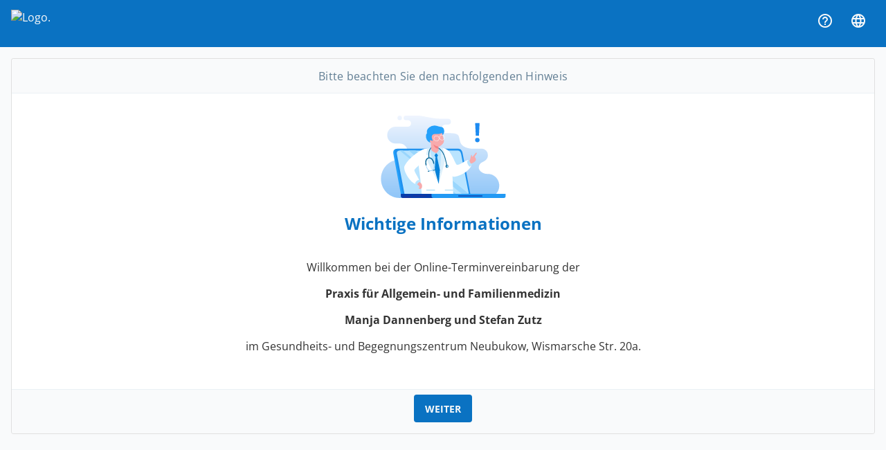

--- FILE ---
content_type: image/svg+xml
request_url: https://app.arzt-direkt.de/assets/icons/insurance/bg.svg
body_size: -112
content:
<svg xmlns="http://www.w3.org/2000/svg" width="31.822" height="21.875" viewBox="0 0 31.822 21.875">
  <g id="layer1" transform="translate(-723.939 392.314)">
    <g id="g3972" transform="translate(723.939 -392.314)">
      <path id="path3314" d="M11756.158,1098.9a7.965,7.965,0,0,1-7.957-7.949h-7.949a15.911,15.911,0,0,0,31.822,0h-7.959a7.96,7.96,0,0,1-7.957,7.949" transform="translate(-11740.252 -1084.984)"/>
      <path id="path3316" d="M11973.519,964a5.968,5.968,0,1,1-5.968-5.96,5.965,5.965,0,0,1,5.968,5.96" transform="translate(-11951.645 -958.044)"/>
    </g>
  </g>
</svg>


--- FILE ---
content_type: image/svg+xml
request_url: https://app.arzt-direkt.de/assets/images/instance/vss-info.svg
body_size: 5107
content:
<svg xmlns="http://www.w3.org/2000/svg" xmlns:xlink="http://www.w3.org/1999/xlink" width="180.277" height="119.08" viewBox="0 0 180.277 119.08">
  <defs>
    <linearGradient id="linear-gradient" x1="0.5" x2="0.5" y2="1" gradientUnits="objectBoundingBox">
      <stop offset="0" stop-color="#e0ebfe"/>
      <stop offset="1" stop-color="#1d8bf1"/>
    </linearGradient>
    <clipPath id="clip-path">
      <path id="Pfad_1508" data-name="Pfad 1508" d="M243.272,643.35c-2.957,0-5.713,2.9-4.973,6.881l10.871,58.508h98.692l-11.274-59.146c-.643-3.372-2.809-6.243-6.243-6.243Z" transform="translate(-238.177 -643.35)" fill="none"/>
    </clipPath>
    <linearGradient id="linear-gradient-2" x1="-0.155" y1="1.089" x2="-0.154" y2="1.089" gradientUnits="objectBoundingBox">
      <stop offset="0" stop-color="#022fa0"/>
      <stop offset="0.709" stop-color="#197edf"/>
      <stop offset="1" stop-color="#24a1fb"/>
    </linearGradient>
    <clipPath id="clip-path-2">
      <rect id="Rechteck_1417" data-name="Rechteck 1417" width="180.277" height="119.08" fill="none"/>
    </clipPath>
    <clipPath id="clip-path-3">
      <path id="Pfad_1512" data-name="Pfad 1512" d="M311.656,676.759c-2.795,0-5.463,1.809-4.6,4.992l11.019,57.912h92.946L400,682.557c-.6-3.132-1.841-5.8-5.9-5.8Z" transform="translate(-306.892 -676.759)" fill="none"/>
    </clipPath>
    <linearGradient id="linear-gradient-3" x1="-0.211" y1="1.093" x2="-0.21" y2="1.093" gradientUnits="objectBoundingBox">
      <stop offset="0" stop-color="#1e9df8"/>
      <stop offset="1" stop-color="#b9e4ff"/>
    </linearGradient>
    <clipPath id="clip-path-5">
      <path id="Pfad_1521" data-name="Pfad 1521" d="M954.9,628.851l-9.389.421c1.3,7.913,12.9,50.543,13.3,51.415.686-11.337,4.273-41.861,2.435-52.12-.346-.034-.713-.048-1.095-.048-1.631,0-3.534.255-5.254.332" transform="translate(-945.508 -628.519)" fill="none"/>
    </clipPath>
    <linearGradient id="linear-gradient-4" x1="-3.189" y1="1.367" x2="-3.186" y2="1.367" xlink:href="#linear-gradient-3"/>
    <clipPath id="clip-path-7">
      <path id="Pfad_1526" data-name="Pfad 1526" d="M1679,847.173l-3.219,2.886c-.8,2.855,1.786,6.822,3.751,7.891a32.886,32.886,0,0,0,2.609-2.621c2.109-2.485-1.03-8.3-2.727-8.3a.647.647,0,0,0-.414.144" transform="translate(-1675.637 -847.029)" fill="none"/>
    </clipPath>
    <linearGradient id="linear-gradient-5" x1="-10.403" y1="5.406" x2="-10.396" y2="5.406" xlink:href="#linear-gradient-3"/>
    <clipPath id="clip-path-9">
      <path id="Pfad_1536" data-name="Pfad 1536" d="M886.52,192.8a12.27,12.27,0,0,0-7.454,2.646c-3.042,2.253-4.112,5.41-3.261,8.458-2.841,2.086-2.317,12.277,5.839,13.891,0,0-.658-.378-1-.629-.776-.562-1.232-2.256-.222-3.031.454-.348,1.743.2,2.525.583,1.184.585,1.067-.106.73-.955-1.39-3.5-1.465-5.744-.105-7.264,1.477-1.652,3.663-1.571,6.09-1.491a13.436,13.436,0,0,0,6.491-.891,6.86,6.86,0,0,0,1.114-.756c.159-.114.322.753.482,1.619s.316,1.745.461,1.617c3.841-3.41,2.753-10.7-1.122-11.616-1.549-.366-2.62-.351-4.2-.781a20.5,20.5,0,0,0-6.366-1.4h0" transform="translate(-874.242 -192.803)" fill="none"/>
    </clipPath>
    <linearGradient id="linear-gradient-6" x1="-2.109" y1="4.038" x2="-2.107" y2="4.038" gradientUnits="objectBoundingBox">
      <stop offset="0" stop-color="#031542"/>
      <stop offset="0.108" stop-color="#041c4b"/>
      <stop offset="0.29" stop-color="#093065"/>
      <stop offset="0.523" stop-color="#105090"/>
      <stop offset="0.796" stop-color="#1b7cca"/>
      <stop offset="1" stop-color="#24a1fb"/>
    </linearGradient>
    <clipPath id="clip-path-11">
      <path id="Pfad_1538" data-name="Pfad 1538" d="M665.9,1258.141c.325.478.536.661,1.679,1.393a2.218,2.218,0,0,0,2.421.353c1.993-.9,3.689-4,2.922-4.734l-1.814-2a2.657,2.657,0,0,0-.368-.025c-2.309,0-4.724,2.889-4.839,5.011" transform="translate(-665.897 -1253.13)" fill="none"/>
    </clipPath>
    <linearGradient id="linear-gradient-7" x1="-6.179" y1="3.496" x2="-6.17" y2="3.496" xlink:href="#linear-gradient-3"/>
  </defs>
  <g id="vss-info" transform="translate(21026 13281)">
    <path id="Pfad_1507" data-name="Pfad 1507" d="M23.96,3.27a3.149,3.149,0,1,0,6.294,0,3.149,3.149,0,1,0-6.294,0M35.938,0a3.219,3.219,0,0,0-3.147,3.268h0a3.219,3.219,0,0,0,3.147,3.268H38.96a4.664,4.664,0,0,1,4.56,4.736,4.664,4.664,0,0,1-4.56,4.736H20.806A11.98,11.98,0,0,0,9.094,28.173,11.98,11.98,0,0,0,20.806,40.338h6.371a11.522,11.522,0,0,1,11.264,11.7,11.979,11.979,0,0,1-11.8,11.7C11.988,63.738,0,76.191,0,91.41s11.989,27.672,26.642,27.672l127.816-.66c9.05,0,16.453-7.69,16.453-17.089s-7.4-17.089-16.453-17.089h-1.835c-4.744,0-11.354-4.16-11.354-9.087a9.128,9.128,0,0,1,5.566-8.021c6.616-2.912,7.624-6.79,7.644-10.119a9.171,9.171,0,0,0-8.966-9.313H129.894s-12.507-.7-15.313-9.349.356-13-15.669-13H92.977a6.184,6.184,0,0,1,0-12.359H96.92a4.2,4.2,0,0,0,4.106-4.265h0A4.2,4.2,0,0,0,96.92,4.465H85.583C75.033,4.465,58.935,0,54.758,0Z" transform="translate(-21026 -13281.001)" opacity="0.5" fill="url(#linear-gradient)"/>
    <g id="Gruppe_2096" data-name="Gruppe 2096" transform="translate(-21008.285 -13233.146)">
      <g id="Gruppe_2095" data-name="Gruppe 2095" clip-path="url(#clip-path)">
        <rect id="Rechteck_1416" data-name="Rechteck 1416" width="110.303" height="65.389" transform="translate(-0.618)" fill="url(#linear-gradient-2)"/>
      </g>
    </g>
    <g id="Gruppe_2098" data-name="Gruppe 2098" transform="translate(-21026 -13281)">
      <g id="Gruppe_2097" data-name="Gruppe 2097" transform="translate(0 0)" clip-path="url(#clip-path-2)">
        <path id="Pfad_1509" data-name="Pfad 1509" d="M271.4,643.349h86.375c3.434,0,5.6,2.875,6.243,6.243l11.274,59.147H277.3l-11.274-60.013c-.545-2.906.526-5.376,5.376-5.376" transform="translate(-246.115 -595.495)" fill="#2092ef" fill-rule="evenodd"/>
        <path id="Pfad_1510" data-name="Pfad 1510" d="M385.964,1522.445h97.624v2.919a2.927,2.927,0,0,1-2.918,2.918H388.882a2.927,2.927,0,0,1-2.918-2.918Z" transform="translate(-357.255 -1409.202)" fill="#063dab" fill-rule="evenodd"/>
        <path id="Pfad_1511" data-name="Pfad 1511" d="M982.551,1522.445h107.193v2.919a2.927,2.927,0,0,1-2.919,2.918H985.47a2.927,2.927,0,0,1-2.919-2.918Z" transform="translate(-909.467 -1409.202)" fill="#2299f4" fill-rule="evenodd"/>
      </g>
    </g>
    <g id="Gruppe_2100" data-name="Gruppe 2100" transform="translate(-21003.172 -13230.661)">
      <g id="Gruppe_2099" data-name="Gruppe 2099" clip-path="url(#clip-path-3)">
        <rect id="Rechteck_1418" data-name="Rechteck 1418" width="104.83" height="62.904" transform="translate(-0.699 0)" fill="url(#linear-gradient-3)"/>
      </g>
    </g>
    <g id="Gruppe_2101" data-name="Gruppe 2101" transform="translate(-21026 -13281)" clip-path="url(#clip-path-2)">
      <rect id="Rechteck_1419" data-name="Rechteck 1419" width="34.776" height="1.438" transform="translate(111.721 115.482)" fill="#063dab"/>
      <path id="Pfad_1513" data-name="Pfad 1513" d="M364.477,676.759H359.75L436.8,739.551h4.727Zm18.4,0h-10.12l77.046,62.792h10.12Z" transform="translate(-332.991 -626.42)" fill="#99d6fd" fill-rule="evenodd"/>
      <rect id="Rechteck_1420" data-name="Rechteck 1420" width="18.886" height="0.931" transform="translate(46.156 115.646)" fill="#2e3191"/>
      <path id="Pfad_1515" data-name="Pfad 1515" d="M458.029,1567.924h.613v2.454h-.613Zm-1.375,0h.613v2.454h-.613Zm-1.375,0h.613v2.454h-.613Zm-1.375,0h.613v2.454h-.613Zm-1.375,0h.613v2.454h-.613Zm-1.375,0h.613v2.454h-.613Zm-1.375,0h.613v2.454h-.613Zm9.623,0h.613v2.454H459.4Z" transform="translate(-416.325 -1451.298)" fill="#2e3191" fill-rule="evenodd"/>
      <path id="Pfad_1516" data-name="Pfad 1516" d="M481.574,666.7c3.243-3,5.424-9.625,2.293-12.745-.829-.825-.192-3.823-2.435-3.517-5.857.8-23.925,13.328-29.034,24.724-2.632,5.869,8.272,24.21,16.215,25.723,1.539-.71,5.619-3.081,4.638-6.081-1.31-4.008-7.724-12.942-6.411-14.561,3.57-4.4,12.082-11.088,14.733-13.543" transform="translate(-418.377 -602.04)" fill="#fff" fill-rule="evenodd"/>
      <path id="Pfad_1517" data-name="Pfad 1517" d="M1153.527,703.137c4.21,8.326,8.268,13.813,18.485,18.471,3.616.518,12.386-3.009,17.036-6.188,5.748-3.929,14.644-12.423,4.9-17.653-3.019-1.621-12.222,7.744-16.805,6.442-1.817-.516-6.7-15.121-12.01-20.109-1.183-.987-13.42,15.455-11.609,19.036" transform="translate(-1067.556 -633.177)" fill="#fff" fill-rule="evenodd"/>
      <path id="Pfad_1518" data-name="Pfad 1518" d="M752.616,627.827l-20.782.932a17.567,17.567,0,0,0-12.755,6.525c-3.84,4.93,2.76,29.242,4.223,59.08l45.637-.113c-1.068-26.72-1.487-44.506-5.662-60.822-1.5-2.424-6.623-5.784-10.662-5.6" transform="translate(-664.496 -581.121)" fill="#fff" fill-rule="evenodd"/>
      <path id="Pfad_1519" data-name="Pfad 1519" d="M1128.833,627.73l-3.441.154-.221,5.106-.827,46.952,10.043-37.591-4.077-3.727,2.8-3.057-3.279-7.849q-.493-.011-.994.011" transform="translate(-1040.714 -581.024)" fill="#ddf0fb" fill-rule="evenodd"/>
      <path id="Pfad_1520" data-name="Pfad 1520" d="M884.732,638.079l1.3,4.55,11.07,46.906L879.056,653.76l3.176-4.519-3.389-2.382,1.588-8.582a32.537,32.537,0,0,1,4.3-.2" transform="translate(-813.471 -590.617)" fill="#ddf0fb" fill-rule="evenodd"/>
    </g>
    <g id="Gruppe_2104" data-name="Gruppe 2104" transform="translate(-20955.672 -13234.249)">
      <g id="Gruppe_2103" data-name="Gruppe 2103" clip-path="url(#clip-path-5)">
        <rect id="Rechteck_1422" data-name="Rechteck 1422" width="21.446" height="53.341" transform="translate(-3.909 0.295) rotate(-4.31)" fill="url(#linear-gradient-4)"/>
      </g>
    </g>
    <g id="Gruppe_2106" data-name="Gruppe 2106" transform="translate(-21026 -13281)">
      <g id="Gruppe_2105" data-name="Gruppe 2105" transform="translate(0 0)" clip-path="url(#clip-path-2)">
        <path id="Pfad_1522" data-name="Pfad 1522" d="M1047.542,754.751c-.657,7.928-1.367,15.28-1.635,19.706l-.192-.567-.777-2.3c-1.073-3.622-2.884-10.27-4.8-17.557l1.109-17.907-1.5-2.8,2.432-3.059,2.68,2.883-1.3,2.825Z" transform="translate(-962.414 -675.948)" fill="#0480d8" fill-rule="evenodd"/>
        <path id="Pfad_1523" data-name="Pfad 1523" d="M923.063,619.271a29.024,29.024,0,0,1-.224-5.953,15.25,15.25,0,0,1,1.364-5.74,5.549,5.549,0,0,1,4.076-3.2,7.254,7.254,0,0,1,1.735-.078c12.683.858,15.483,15,17.579,25.588l.18.907,1.036-.2-.18-.906c-2.163-10.926-5.053-25.527-18.542-26.44a8.306,8.306,0,0,0-1.986.09,6.56,6.56,0,0,0-4.842,3.768,16.265,16.265,0,0,0-1.477,6.145,30.247,30.247,0,0,0,.237,6.2Z" transform="translate(-853.16 -558.351)" fill="#006294"/>
        <path id="Pfad_1524" data-name="Pfad 1524" d="M962.561,320.462c.947,4.814-6.09,9.275-8.12,9.17l.1,2.217.207.267c1.473,3.369-2.142,5.74-3.322,6.973-1.164-.813-7.251-2.088-7.6-6.832l.23-.22-.368-8.213a3.675,3.675,0,0,1-.848-.328,2.913,2.913,0,0,1-1.069-2.982c.166-1.288,1.98-.5,1.98-.5h0c-1.71-3.721-3.828-6.9.046-9.185s11.887-2.485,11.887-2.485l4.778-.711c-1.205,2.122,1.473,9.645,2.1,12.834" transform="translate(-871.571 -284.746)" fill="#f7aaac" fill-rule="evenodd"/>
        <path id="Pfad_1525" data-name="Pfad 1525" d="M1016.491,557.975c1.89,4.444,3.568,6.051,7.4,6.4l-.138-3.077a13.3,13.3,0,0,1-7.258-3.322" transform="translate(-940.882 -516.472)" fill="#f28085" fill-rule="evenodd"/>
      </g>
    </g>
    <g id="Gruppe_2108" data-name="Gruppe 2108" transform="translate(-20901.363 -13217.995)">
      <g id="Gruppe_2107" data-name="Gruppe 2107" clip-path="url(#clip-path-7)">
        <rect id="Rechteck_1424" data-name="Rechteck 1424" width="11.797" height="10.317" transform="matrix(0.101, -0.995, 0.995, 0.101, -1.741, 10.81)" fill="url(#linear-gradient-5)"/>
      </g>
    </g>
    <g id="Gruppe_2110" data-name="Gruppe 2110" transform="translate(-21026 -13281)">
      <g id="Gruppe_2109" data-name="Gruppe 2109" transform="translate(0 0)" clip-path="url(#clip-path-2)">
        <path id="Pfad_1527" data-name="Pfad 1527" d="M1718.132,728.547c.168-1.031.885-5.111,1.573-5.823.351-.364.445-.21.616,0a1.907,1.907,0,0,1,.267,1.063,16.337,16.337,0,0,1-.172,1.846c2.118-1.292,4.079-4.184,5.583-6.171.611-.807,1.98-.188,1.419,1.228-.15.379-2.715,3.836-2.724,4.251-.042,1.982,6.238,4.943-5.2,10.346a7.876,7.876,0,0,1-2.662-4.571Z" transform="translate(-1589.129 -665.617)" fill="#f7aaac" fill-rule="evenodd"/>
        <path id="Pfad_1528" data-name="Pfad 1528" d="M881.665,966.447c-3.369.915-5.8.814-7.61-.491-1.788-1.291-2.906-3.739-3.662-7.529l.778-.154c.715,3.585,1.739,5.876,3.349,7.039,1.591,1.149,3.812,1.216,6.938.367Z" transform="translate(-805.651 -886.994)" fill="#9cd4fc"/>
        <path id="Pfad_1529" data-name="Pfad 1529" d="M931.08,940.191c3.464-.437,5.675-1.457,6.85-3.352,1.162-1.875,1.263-4.564.519-8.356l-.778.154c.7,3.587.63,6.1-.416,7.784-1.034,1.668-3.062,2.577-6.276,2.982Z" transform="translate(-861.73 -859.42)" fill="#9cd4fc"/>
        <path id="Pfad_1530" data-name="Pfad 1530" d="M866.171,812.715c4.223-.318,6.475,3.856,7.381,7.513a2.77,2.77,0,0,1,.167,1.247.728.728,0,0,1-1.4.032c-.532-3.285-2.673-8.244-6.738-7.406a.479.479,0,0,1-.05.009,3.621,3.621,0,0,0-2.046,1.34c-.914,1.141-1.815,3.456-.915,8.006a.671.671,0,0,1-.438.728l-.016.006h0l-.016.006h0l-.016.006h0l-.015.005h0l-.052.014h0l-.011,0h-.025a.7.7,0,0,1-.848-.49c-.8-4.049-.39-7.1,1.221-9.061a5.25,5.25,0,0,1,3.822-1.965" transform="translate(-796.707 -752.247)" fill="#006294"/>
        <path id="Pfad_1531" data-name="Pfad 1531" d="M910.126,1073.616a.634.634,0,0,1,.54-.716l1.189-.064c.377.04.394.233.438.475.037.263.064.456-.318.6l-1.133.241a.634.634,0,0,1-.716-.54" transform="translate(-842.423 -993.037)" fill="#006294"/>
        <path id="Pfad_1532" data-name="Pfad 1532" d="M1014.568,1051.42a.634.634,0,0,0-.771-.456l-1.123.394c-.334.181-.275.365-.224.606.066.257.114.446.524.436l1.139-.208a.634.634,0,0,0,.456-.772" transform="translate(-937.104 -972.772)" fill="#006294"/>
        <path id="Pfad_1533" data-name="Pfad 1533" d="M1259.053,958.477a2.145,2.145,0,1,1-2.461-2.144,2.323,2.323,0,0,1,2.461,2.144" transform="translate(-1161.493 -885.18)" fill="#006294"/>
        <path id="Pfad_1534" data-name="Pfad 1534" d="M1276.43,970.322a1.265,1.265,0,1,1-1.452-1.264,1.37,1.37,0,0,1,1.452,1.264" transform="translate(-1179.181 -896.966)" fill="#9cd4fc"/>
        <path id="Pfad_1535" data-name="Pfad 1535" d="M1025.114,391.9a3.517,3.517,0,1,1,.043,2.692,3.508,3.508,0,0,1-.043-2.692m1.662-2.42a4.047,4.047,0,1,0,3.1-.05,4.035,4.035,0,0,0-3.1.05" transform="translate(-948.144 -360.198)" fill="#fff"/>
      </g>
    </g>
    <g id="Gruppe_2112" data-name="Gruppe 2112" transform="translate(-20960.973 -13266.658)">
      <g id="Gruppe_2111" data-name="Gruppe 2111" clip-path="url(#clip-path-9)">
        <rect id="Rechteck_1426" data-name="Rechteck 1426" width="30.004" height="26.075" transform="translate(-2.22 0.036) rotate(-2.163)" fill="url(#linear-gradient-6)"/>
      </g>
    </g>
    <g id="Gruppe_2114" data-name="Gruppe 2114" transform="translate(-21026 -13281)">
      <g id="Gruppe_2113" data-name="Gruppe 2113" transform="translate(0 0)" clip-path="url(#clip-path-2)">
        <path id="Pfad_1537" data-name="Pfad 1537" d="M1134.1,376.229a3.377,3.377,0,1,1,.042,2.584,3.367,3.367,0,0,1-.042-2.584m1.6-2.323a3.885,3.885,0,1,0,2.973-.048,3.874,3.874,0,0,0-2.973.048" transform="translate(-1049.053 -345.797)" fill="#fff"/>
      </g>
    </g>
    <g id="Gruppe_2116" data-name="Gruppe 2116" transform="translate(-20976.469 -13187.788)">
      <g id="Gruppe_2115" data-name="Gruppe 2115" clip-path="url(#clip-path-11)">
        <rect id="Rechteck_1428" data-name="Rechteck 1428" width="7.999" height="7.432" transform="matrix(1, -0.03, 0.03, 1, -0.214, 0.006)" fill="url(#linear-gradient-7)"/>
      </g>
    </g>
    <g id="Gruppe_2118" data-name="Gruppe 2118" transform="translate(-21026 -13281)">
      <g id="Gruppe_2117" data-name="Gruppe 2117" transform="translate(0 0)" clip-path="url(#clip-path-2)">
        <path id="Pfad_1539" data-name="Pfad 1539" d="M711.339,1291.72l2.379,2.191c3.42,5.382-1.563,10.577-3.979,6.291-.139-.246.112-.711.623-.6.63.132,1.543.852,1.254.533-.616-.679-.877-2.844-2.212-3.659a2.875,2.875,0,0,1-1.354-1.326c-.262-1.055,2.711-3.853,3.289-3.426" transform="translate(-655.368 -1195.598)" fill="#f7aaac" fill-rule="evenodd"/>
        <rect id="Rechteck_1429" data-name="Rechteck 1429" width="12.592" height="0.989" transform="translate(65.455 107.235)" fill="#99d7f5"/>
        <rect id="Rechteck_1430" data-name="Rechteck 1430" width="11.896" height="0.989" transform="translate(92.336 107.235)" fill="#99d7f5"/>
      </g>
    </g>
    <path id="Pfad_1540" data-name="Pfad 1540" d="M2.282-9H-2.245l-.946-18.128h6.42ZM-3.266-2.653A3.111,3.111,0,0,1-2.431-5.01,3.386,3.386,0,0,1,0-5.808a3.289,3.289,0,0,1,2.384.816,3.1,3.1,0,0,1,.844,2.338,3.1,3.1,0,0,1-.854,2.31A3.231,3.231,0,0,1,0,.5,3.327,3.327,0,0,1-2.412-.325,3.089,3.089,0,0,1-3.266-2.653Z" transform="translate(-20886.723 -13243)" fill="#1d8bf1"/>
  </g>
</svg>


--- FILE ---
content_type: image/svg+xml
request_url: https://app.arzt-direkt.de/assets/icons/insurance/pkv.svg
body_size: 12
content:
<svg xmlns="http://www.w3.org/2000/svg" width="36.857" height="36.857" viewBox="0 0 36.857 36.857">
  <g id="Gruppe_3480" data-name="Gruppe 3480" transform="translate(-244.123 -253.246)">
    <g id="shield_black_24dp" transform="translate(244.123 253.246)">
      <path id="Pfad_2538" data-name="Pfad 2538" d="M0,0H36.857V36.857H0Z" fill="none"/>
      <path id="Pfad_2539" data-name="Pfad 2539" d="M16.822,1,3,7.143v9.214c0,8.523,5.9,16.494,13.822,18.429,7.924-1.935,13.822-9.905,13.822-18.429V7.143Z" transform="translate(1.431 0.536)"/>
    </g>
    <text id="PKV" transform="translate(254.555 273.585)" fill="#fff" stroke="rgba(0,0,0,0)" stroke-width="1" font-size="8" font-family="Roboto-Bold, Roboto" font-weight="700"><tspan x="0" y="0">PKV</tspan></text>
  </g>
</svg>


--- FILE ---
content_type: application/javascript; charset=UTF-8
request_url: https://app.arzt-direkt.de/runtime.a6d270adeb489c5d.js
body_size: 3769
content:
(()=>{"use strict";var e,v={},_={};function f(e){var c=_[e];if(void 0!==c)return c.exports;var a=_[e]={id:e,loaded:!1,exports:{}};return v[e].call(a.exports,a,a.exports,f),a.loaded=!0,a.exports}f.m=v,f.amdD=function(){throw new Error("define cannot be used indirect")},f.amdO={},e=[],f.O=(c,a,b,r)=>{if(!a){var d=1/0;for(t=0;t<e.length;t++){for(var[a,b,r]=e[t],s=!0,n=0;n<a.length;n++)(!1&r||d>=r)&&Object.keys(f.O).every(p=>f.O[p](a[n]))?a.splice(n--,1):(s=!1,r<d&&(d=r));if(s){e.splice(t--,1);var o=b();void 0!==o&&(c=o)}}return c}r=r||0;for(var t=e.length;t>0&&e[t-1][2]>r;t--)e[t]=e[t-1];e[t]=[a,b,r]},f.n=e=>{var c=e&&e.__esModule?()=>e.default:()=>e;return f.d(c,{a:c}),c},(()=>{var c,e=Object.getPrototypeOf?a=>Object.getPrototypeOf(a):a=>a.__proto__;f.t=function(a,b){if(1&b&&(a=this(a)),8&b||"object"==typeof a&&a&&(4&b&&a.__esModule||16&b&&"function"==typeof a.then))return a;var r=Object.create(null);f.r(r);var t={};c=c||[null,e({}),e([]),e(e)];for(var d=2&b&&a;"object"==typeof d&&!~c.indexOf(d);d=e(d))Object.getOwnPropertyNames(d).forEach(s=>t[s]=()=>a[s]);return t.default=()=>a,f.d(r,t),r}})(),f.d=(e,c)=>{for(var a in c)f.o(c,a)&&!f.o(e,a)&&Object.defineProperty(e,a,{enumerable:!0,get:c[a]})},f.f={},f.e=e=>Promise.all(Object.keys(f.f).reduce((c,a)=>(f.f[a](e,c),c),[])),f.u=e=>(2076===e?"common":e)+"."+{45:"34927ff809a8ed5b",101:"85f5a5ee99e21f95",132:"ea5d3bef5f323fd2",213:"df9dadd135369685",311:"f6af7c27377072d9",396:"cbe429791597fd2d",580:"691cf9c5bb66f08f",602:"f0e6f0fc7d3d3e87",646:"6dc32a32c173940a",684:"0de1c0a51895384a",687:"19fc677bc53b6ace",750:"148dd04933dcb218",758:"d0ebed871c1f3e20",780:"53af0ba9319239ef",875:"3407bebde98ef445",907:"b652f56e91ebf056",1e3:"d5ba6f90bf7dcbcf",1002:"b61b4757f27699a6",1101:"935ceb58891d1cc0",1134:"5a8dd64d7147ac30",1196:"274c1761549f29e5",1355:"5e4ed9ad7bd352b8",1473:"8af232918ff24122",1540:"bc11a6c62c5a75a6",1618:"9574f04d1d330b2c",1645:"50fe64e7499a18b5",1681:"c653ab0e35b0ca27",1704:"8bc6a0ee8e5d187a",1798:"423cafe1a46f982d",1962:"15f1d25aff54a9a9",1982:"f61e9f0feb2d5d05",2026:"2fa70c0ac4c14fad",2063:"57ae2ed203ce8669",2076:"96d5f8ce5ca29601",2137:"aeaabc415c5c8414",2197:"cf7035f345ec6a53",2250:"a4138b377cc9ab6f",2422:"315294652057e3ef",2423:"cca62cdc2d4e67b2",2488:"0b969e5d8e498781",2609:"fbad4cc9ee17df20",2638:"f79b4d864890bfa3",2717:"fd0a2ba2fe6d6bdd",2721:"d53a30764adb130b",2780:"6e8b4b3efa484117",2951:"acee4260267c8bd9",2977:"318a01743d4b6bc2",3216:"e5ad12437aebc9d3",3376:"1390bd577edd1736",3550:"f526257fb3ff3cbc",3563:"c37cf759cc900bc5",3574:"799b4d2e2cf3c848",3586:"0d1a650f0fee496d",3591:"095ff56ace8784a6",3592:"e53f2bbf2b6b4030",3627:"91ad4b8bf07705b9",3685:"6b41dc5af73d55b5",3754:"077dad3b40223236",3868:"f1d0c9b1df6fd075",3886:"13ef49a6fbc04e3d",3889:"b1fef7b5ff36b915",3943:"73c6141559dcd290",3984:"c2a83a8b8fab54fa",4026:"f946c2c1a4c1623d",4143:"4f3ce4155140df73",4147:"f82e66ee7e4ca2d6",4153:"8341fadc7488fab8",4190:"c99b7aa441234067",4252:"265adc96126af30e",4273:"a0415c01abc04646",4307:"a6458702ee0d6b03",4375:"e16e580c7e83946a",4384:"83f457e72dd608cd",4444:"84a0ec37c7fa4574",4467:"06eaf101fc6b222c",4485:"5b95b5afdc37586d",4498:"fc3baed309ff7210",4559:"943238e30a16a07b",4824:"59ab398c64405b84",4874:"99e97406b5caf573",4893:"ab1219075b27aaee",4956:"a15c8fc2e0f1eb96",5005:"331ad65b57d129ea",5006:"a27fb5d837eefac7",5088:"b79a70bf276296b0",5103:"87a2f1786fb99f38",5213:"ad81803d42e5e9a1",5260:"2e2602c55993c540",5303:"66c28617794e57b8",5585:"213a6e654ff70892",5779:"f9a3d67037a6a52e",5873:"f1b7bf410f844893",5931:"fac260cde1a4b043",5935:"44fdb666ff5cd838",5965:"b1b167ddfe8bd9ff",6221:"d678b238865ee071",6407:"29c87d193826d29b",6466:"a0c619158080d586",6479:"9f9db74782cae1fa",6493:"8f56a7e6e7a68ad0",6495:"bf57c28d4554cd21",6526:"49dc7cf850c8280f",6630:"c99389a6e4a0e123",6724:"0ebea1a8de28e1ad",6738:"d16b7c483c3b25b5",6789:"ecde08a552f74f33",6920:"7fdd7e157aef7210",7e3:"9b258010b7e10599",7073:"cba1aa8e46a636c5",7158:"a26c7f22518b186e",7183:"abd8e32718739ff5",7225:"d7c0bc5db809c6e2",7284:"c055f8e9807d13bd",7301:"090af053da60d154",7373:"311da3a541eab8a4",7385:"85f0e058c40b9613",7387:"f45fb37a4f16e8cb",7397:"5ef9138a50076027",7399:"a078d4154a27859c",7451:"24baabea269174a9",7501:"4eef846e55ee04bc",7507:"6a3eca0688b4cff7",7517:"6fbba396a50c7d23",7559:"ffb3e0af735eb85a",7568:"2251e6747cc0a63c",7584:"a672a182aa15eb44",7623:"a99b46b374349eee",7658:"068c14869442e6a3",7704:"89781b9994054ecc",7822:"54aab0394fe21d50",7912:"21d60d79b7c21af4",8005:"13b776eb512db76c",8084:"04e68a499458995a",8088:"df4fb80f239acb3d",8099:"61f40e42b124bca2",8111:"d23b11f8c7d2c010",8125:"e729f509a49fb51a",8160:"61447c07c4d7fd82",8312:"f23c419db89b606e",8336:"a68a14d35c887f95",8394:"962f79f3d013c7ca",8450:"d59e5296475355eb",8508:"26702fc5cce6ced5",8555:"f7c1a67680c4c99b",8663:"0f5939c98a3eb19b",8744:"1a97ba1300ad3bc5",8767:"926a90084aa0d285",8778:"83fa4a85da9b348d",8788:"c79ba8cbf6379352",8848:"a2a5c51f9b2a30e0",9055:"663b6ac6347de2c9",9095:"4824303fdf095632",9101:"756018c64716bd69",9107:"464e300c7978841d",9177:"3ea5f7ae26d116b2",9183:"f58d437c53639af2",9188:"70c7a5be439e3bed",9348:"24e6bc65a2bb9601",9408:"6cf7bd9df7a22238",9651:"c063a57a4be05766",9679:"90a905f2560053ba",9732:"190ec00efa223b95",9822:"a51e27868a5699a7",9916:"3141267852d59a5c",9948:"25ff9624a316f273",9979:"e912d2e68bd8daa3"}[e]+".js",f.miniCssF=e=>{},f.o=(e,c)=>Object.prototype.hasOwnProperty.call(e,c),(()=>{var e={},c="arzt-direkt:";f.l=(a,b,r,t)=>{if(e[a])e[a].push(b);else{var d,s;if(void 0!==r)for(var n=document.getElementsByTagName("script"),o=0;o<n.length;o++){var i=n[o];if(i.getAttribute("src")==a||i.getAttribute("data-webpack")==c+r){d=i;break}}d||(s=!0,(d=document.createElement("script")).type="module",d.charset="utf-8",d.timeout=120,f.nc&&d.setAttribute("nonce",f.nc),d.setAttribute("data-webpack",c+r),d.src=f.tu(a)),e[a]=[b];var l=(g,p)=>{d.onerror=d.onload=null,clearTimeout(u);var h=e[a];if(delete e[a],d.parentNode&&d.parentNode.removeChild(d),h&&h.forEach(m=>m(p)),g)return g(p)},u=setTimeout(l.bind(null,void 0,{type:"timeout",target:d}),12e4);d.onerror=l.bind(null,d.onerror),d.onload=l.bind(null,d.onload),s&&document.head.appendChild(d)}}})(),f.r=e=>{typeof Symbol<"u"&&Symbol.toStringTag&&Object.defineProperty(e,Symbol.toStringTag,{value:"Module"}),Object.defineProperty(e,"__esModule",{value:!0})},f.nmd=e=>(e.paths=[],e.children||(e.children=[]),e),(()=>{var e;f.tt=()=>(void 0===e&&(e={createScriptURL:c=>c},typeof trustedTypes<"u"&&trustedTypes.createPolicy&&(e=trustedTypes.createPolicy("angular#bundler",e))),e)})(),f.tu=e=>f.tt().createScriptURL(e),f.p="",(()=>{f.b=document.baseURI||self.location.href;var e={9121:0};f.f.j=(b,r)=>{var t=f.o(e,b)?e[b]:void 0;if(0!==t)if(t)r.push(t[2]);else if(9121!=b){var d=new Promise((i,l)=>t=e[b]=[i,l]);r.push(t[2]=d);var s=f.p+f.u(b),n=new Error;f.l(s,i=>{if(f.o(e,b)&&(0!==(t=e[b])&&(e[b]=void 0),t)){var l=i&&("load"===i.type?"missing":i.type),u=i&&i.target&&i.target.src;n.message="Loading chunk "+b+" failed.\n("+l+": "+u+")",n.name="ChunkLoadError",n.type=l,n.request=u,t[1](n)}},"chunk-"+b,b)}else e[b]=0},f.O.j=b=>0===e[b];var c=(b,r)=>{var n,o,[t,d,s]=r,i=0;if(t.some(u=>0!==e[u])){for(n in d)f.o(d,n)&&(f.m[n]=d[n]);if(s)var l=s(f)}for(b&&b(r);i<t.length;i++)f.o(e,o=t[i])&&e[o]&&e[o][0](),e[o]=0;return f.O(l)},a=self.webpackChunkarzt_direkt=self.webpackChunkarzt_direkt||[];a.forEach(c.bind(null,0)),a.push=c.bind(null,a.push.bind(a))})()})();

--- FILE ---
content_type: application/javascript; charset=UTF-8
request_url: https://app.arzt-direkt.de/684.0de1c0a51895384a.js
body_size: 57482
content:
"use strict";(self.webpackChunkarzt_direkt=self.webpackChunkarzt_direkt||[]).push([[684],{21253:(Be,re,E)=>{E.d(re,{G:()=>J});var d=E(27293),y=E(13442),I=E(41718),k=E(37476),W=E(77114);class J extends d.c{constructor(H,Z){super(),this.source=H,this.subjectFactory=Z,this._subject=null,this._refCount=0,this._connection=null,(0,W.S)(H)&&(this.lift=H.lift)}_subscribe(H){return this.getSubject().subscribe(H)}getSubject(){const H=this._subject;return(!H||H.isStopped)&&(this._subject=this.subjectFactory()),this._subject}_teardown(){this._refCount=0;const{_connection:H}=this;this._subject=this._connection=null,null==H||H.unsubscribe()}connect(){let H=this._connection;if(!H){H=this._connection=new y.yU;const Z=this.getSubject();H.add(this.source.subscribe((0,k._)(Z,void 0,()=>{this._teardown(),Z.complete()},be=>{this._teardown(),Z.error(be)},()=>this._teardown()))),H.closed&&(this._connection=null,H=y.yU.EMPTY)}return H}refCount(){return(0,I.B)()(this)}}},784:(Be,re,E)=>{E.d(re,{z:()=>be});var d=E(27293),y=E(18461),I=E(54544),k=E(75881),W=E(44830),J=E(27202),Y=E(5676),H=E(37476),Z=E(34653);function be(...ye){const ne=(0,J.lI)(ye),Pe=(0,J.ms)(ye),{args:Ae,keys:pe}=(0,y.D)(ye);if(0===Ae.length)return(0,I.H)([],ne);const $e=new d.c(function _e(ye,ne,Pe=k.D){return Ae=>{we(ne,()=>{const{length:pe}=ye,$e=new Array(pe);let Ye=pe,tt=pe;for(let ke=0;ke<pe;ke++)we(ne,()=>{const Se=(0,I.H)(ye[ke],ne);let pt=!1;Se.subscribe((0,H._)(Ae,at=>{$e[ke]=at,pt||(pt=!0,tt--),tt||Ae.next(Pe($e.slice()))},()=>{--Ye||Ae.complete()}))},Ae)},Ae)}}(Ae,ne,pe?Ye=>(0,Y.e)(pe,Ye):k.D));return Pe?$e.pipe((0,W.I)(Pe)):$e}function we(ye,ne,Pe){ye?(0,Z.N)(Pe,ye,ne):ne()}},67883:(Be,re,E)=>{E.d(re,{x:()=>W});var d=E(50313),I=E(27202),k=E(54544);function W(...J){return function y(){return(0,d.U)(1)}()((0,k.H)(J,(0,I.lI)(J)))}},77194:(Be,re,E)=>{E.d(re,{v:()=>I});var d=E(27293),y=E(58450);function I(k){return new d.c(W=>{(0,y.Tg)(k()).subscribe(W)})}},2339:(Be,re,E)=>{E.d(re,{w:()=>y});const y=new(E(27293).c)(W=>W.complete())},86942:(Be,re,E)=>{E.d(re,{$:()=>I});var d=E(27293),y=E(20435);function I(k,W){const J=(0,y.T)(k)?k:()=>k,Y=H=>H.error(J());return new d.c(W?H=>W.schedule(Y,0,H):Y)}},68049:(Be,re,E)=>{E.d(re,{W:()=>k});var d=E(58450),y=E(37476),I=E(77114);function k(W){return(0,I.N)((J,Y)=>{let be,H=null,Z=!1;H=J.subscribe((0,y._)(Y,void 0,void 0,_e=>{be=(0,d.Tg)(W(_e,k(W)(J))),H?(H.unsubscribe(),H=null,be.subscribe(Y)):Z=!0})),Z&&(H.unsubscribe(),H=null,be.subscribe(Y))})}},6742:(Be,re,E)=>{E.d(re,{H:()=>I});var d=E(8440),y=E(20435);function I(k,W){return(0,y.T)(W)?(0,d.Z)(k,W,1):(0,d.Z)(k,1)}},79513:(Be,re,E)=>{E.d(re,{U:()=>I});var d=E(77114),y=E(37476);function I(k){return(0,d.N)((W,J)=>{let Y=!1;W.subscribe((0,y._)(J,H=>{Y=!0,J.next(H)},()=>{Y||J.next(k),J.complete()}))})}},31208:(Be,re,E)=>{E.d(re,{p:()=>I});var d=E(77114),y=E(37476);function I(k,W){return(0,d.N)((J,Y)=>{let H=0;J.subscribe((0,y._)(Y,Z=>k.call(W,Z,H++)&&Y.next(Z)))})}},67616:(Be,re,E)=>{E.d(re,{j:()=>y});var d=E(77114);function y(I){return(0,d.N)((k,W)=>{try{k.subscribe(W)}finally{W.add(I)}})}},68174:(Be,re,E)=>{E.d(re,{$:()=>Y});var d=E(68554),y=E(31208),I=E(70533),k=E(79513),W=E(10034),J=E(75881);function Y(H,Z){const be=arguments.length>=2;return _e=>_e.pipe(H?(0,y.p)((we,ye)=>H(we,ye,_e)):J.D,(0,I.s)(1),be?(0,k.U)(Z):(0,W.v)(()=>new d.G))}},44291:(Be,re,E)=>{E.d(re,{u:()=>y});var d=E(15454);function y(I){return(0,d.T)(()=>I)}},50313:(Be,re,E)=>{E.d(re,{U:()=>I});var d=E(8440),y=E(75881);function I(k=1/0){return(0,d.Z)(y.D,k)}},35576:(Be,re,E)=>{E.d(re,{h:()=>k});var d=E(58450),y=E(34653),I=E(37476);function k(W,J,Y,H,Z,be,_e,we){const ye=[];let ne=0,Pe=0,Ae=!1;const pe=()=>{Ae&&!ye.length&&!ne&&J.complete()},$e=tt=>ne<H?Ye(tt):ye.push(tt),Ye=tt=>{be&&J.next(tt),ne++;let ke=!1;(0,d.Tg)(Y(tt,Pe++)).subscribe((0,I._)(J,Se=>{null==Z||Z(Se),be?$e(Se):J.next(Se)},()=>{ke=!0},void 0,()=>{if(ke)try{for(ne--;ye.length&&ne<H;){const Se=ye.shift();_e?(0,y.N)(J,_e,()=>Ye(Se)):Ye(Se)}pe()}catch(Se){J.error(Se)}}))};return W.subscribe((0,I._)(J,$e,()=>{Ae=!0,pe()})),()=>{null==we||we()}}},8440:(Be,re,E)=>{E.d(re,{Z:()=>J});var d=E(15454),y=E(58450),I=E(77114),k=E(35576),W=E(20435);function J(Y,H,Z=1/0){return(0,W.T)(H)?J((be,_e)=>(0,d.T)((we,ye)=>H(be,we,_e,ye))((0,y.Tg)(Y(be,_e))),Z):("number"==typeof H&&(Z=H),(0,I.N)((be,_e)=>(0,k.h)(be,_e,Y,Z)))}},41718:(Be,re,E)=>{E.d(re,{B:()=>I});var d=E(77114),y=E(37476);function I(){return(0,d.N)((k,W)=>{let J=null;k._refCount++;const Y=(0,y._)(W,void 0,void 0,void 0,()=>{if(!k||k._refCount<=0||0<--k._refCount)return void(J=null);const H=k._connection,Z=J;J=null,H&&(!Z||H===Z)&&H.unsubscribe(),W.unsubscribe()});k.subscribe(Y),Y.closed||(J=k.connect())})}},95309:(Be,re,E)=>{E.d(re,{S:()=>y});var d=E(37476);function y(I,k,W,J,Y){return(H,Z)=>{let be=W,_e=k,we=0;H.subscribe((0,d._)(Z,ye=>{const ne=we++;_e=be?I(_e,ye,ne):(be=!0,ye),J&&Z.next(_e)},Y&&(()=>{be&&Z.next(_e),Z.complete()})))}}},26184:(Be,re,E)=>{E.d(re,{Z:()=>k});var d=E(67883),y=E(27202),I=E(77114);function k(...W){const J=(0,y.lI)(W);return(0,I.N)((Y,H)=>{(J?(0,d.x)(W,Y,J):(0,d.x)(W,Y)).subscribe(H)})}},52418:(Be,re,E)=>{E.d(re,{n:()=>k});var d=E(58450),y=E(77114),I=E(37476);function k(W,J){return(0,y.N)((Y,H)=>{let Z=null,be=0,_e=!1;const we=()=>_e&&!Z&&H.complete();Y.subscribe((0,I._)(H,ye=>{null==Z||Z.unsubscribe();let ne=0;const Pe=be++;(0,d.Tg)(W(ye,Pe)).subscribe(Z=(0,I._)(H,Ae=>H.next(J?J(ye,Ae,Pe,ne++):Ae),()=>{Z=null,we()}))},()=>{_e=!0,we()}))})}},70533:(Be,re,E)=>{E.d(re,{s:()=>k});var d=E(2339),y=E(77114),I=E(37476);function k(W){return W<=0?()=>d.w:(0,y.N)((J,Y)=>{let H=0;J.subscribe((0,I._)(Y,Z=>{++H<=W&&(Y.next(Z),W<=H&&Y.complete())}))})}},51509:(Be,re,E)=>{E.d(re,{Q:()=>W});var d=E(77114),y=E(37476),I=E(58450),k=E(63875);function W(J){return(0,d.N)((Y,H)=>{(0,I.Tg)(J).subscribe((0,y._)(H,()=>H.complete(),k.l)),!H.closed&&Y.subscribe(H)})}},9609:(Be,re,E)=>{E.d(re,{M:()=>W});var d=E(20435),y=E(77114),I=E(37476),k=E(75881);function W(J,Y,H){const Z=(0,d.T)(J)||Y||H?{next:J,error:Y,complete:H}:J;return Z?(0,y.N)((be,_e)=>{var we;null===(we=Z.subscribe)||void 0===we||we.call(Z);let ye=!0;be.subscribe((0,I._)(_e,ne=>{var Pe;null===(Pe=Z.next)||void 0===Pe||Pe.call(Z,ne),_e.next(ne)},()=>{var ne;ye=!1,null===(ne=Z.complete)||void 0===ne||ne.call(Z),_e.complete()},ne=>{var Pe;ye=!1,null===(Pe=Z.error)||void 0===Pe||Pe.call(Z,ne),_e.error(ne)},()=>{var ne,Pe;ye&&(null===(ne=Z.unsubscribe)||void 0===ne||ne.call(Z)),null===(Pe=Z.finalize)||void 0===Pe||Pe.call(Z)}))}):k.D}},10034:(Be,re,E)=>{E.d(re,{v:()=>k});var d=E(68554),y=E(77114),I=E(37476);function k(J=W){return(0,y.N)((Y,H)=>{let Z=!1;Y.subscribe((0,I._)(H,be=>{Z=!0,H.next(be)},()=>Z?H.complete():H.error(J())))})}function W(){return new d.G}},68554:(Be,re,E)=>{E.d(re,{G:()=>y});const y=(0,E(67977).L)(I=>function(){I(this),this.name="EmptyError",this.message="no elements in sequence"})},27202:(Be,re,E)=>{E.d(re,{R0:()=>J,lI:()=>W,ms:()=>k});var d=E(20435),y=E(51786);function I(Y){return Y[Y.length-1]}function k(Y){return(0,d.T)(I(Y))?Y.pop():void 0}function W(Y){return(0,y.m)(I(Y))?Y.pop():void 0}function J(Y,H){return"number"==typeof I(Y)?Y.pop():H}},70102:(Be,re,E)=>{E.d(re,{A:()=>I});var d=E(27293),y=E(20435);function I(k){return!!k&&(k instanceof d.c||(0,y.T)(k.lift)&&(0,y.T)(k.subscribe))}},70634:(Be,re,E)=>{E.d(re,{FX:()=>gt,If:()=>d,K2:()=>J,MA:()=>we,Os:()=>W,P:()=>ne,hZ:()=>I,i0:()=>k,i7:()=>Z,iF:()=>Y,kY:()=>be,kp:()=>y,sf:()=>at,ui:()=>Ke,wk:()=>H});var d=function(V){return V[V.State=0]="State",V[V.Transition=1]="Transition",V[V.Sequence=2]="Sequence",V[V.Group=3]="Group",V[V.Animate=4]="Animate",V[V.Keyframes=5]="Keyframes",V[V.Style=6]="Style",V[V.Trigger=7]="Trigger",V[V.Reference=8]="Reference",V[V.AnimateChild=9]="AnimateChild",V[V.AnimateRef=10]="AnimateRef",V[V.Query=11]="Query",V[V.Stagger=12]="Stagger",V}(d||{});const y="*";function I(V,x){return{type:d.Trigger,name:V,definitions:x,options:{}}}function k(V,x=null){return{type:d.Animate,styles:x,timings:V}}function W(V,x=null){return{type:d.Group,steps:V,options:x}}function J(V,x=null){return{type:d.Sequence,steps:V,options:x}}function Y(V){return{type:d.Style,styles:V,offset:null}}function H(V,x,de){return{type:d.State,name:V,styles:x,options:de}}function Z(V){return{type:d.Keyframes,steps:V}}function be(V,x,de=null){return{type:d.Transition,expr:V,animation:x,options:de}}function we(V=null){return{type:d.AnimateChild,options:V}}function ne(V,x,de=null){return{type:d.Query,selector:V,animation:x,options:de}}class at{constructor(x=0,de=0){this._onDoneFns=[],this._onStartFns=[],this._onDestroyFns=[],this._originalOnDoneFns=[],this._originalOnStartFns=[],this._started=!1,this._destroyed=!1,this._finished=!1,this._position=0,this.parentPlayer=null,this.totalTime=x+de}_onFinish(){this._finished||(this._finished=!0,this._onDoneFns.forEach(x=>x()),this._onDoneFns=[])}onStart(x){this._originalOnStartFns.push(x),this._onStartFns.push(x)}onDone(x){this._originalOnDoneFns.push(x),this._onDoneFns.push(x)}onDestroy(x){this._onDestroyFns.push(x)}hasStarted(){return this._started}init(){}play(){this.hasStarted()||(this._onStart(),this.triggerMicrotask()),this._started=!0}triggerMicrotask(){queueMicrotask(()=>this._onFinish())}_onStart(){this._onStartFns.forEach(x=>x()),this._onStartFns=[]}pause(){}restart(){}finish(){this._onFinish()}destroy(){this._destroyed||(this._destroyed=!0,this.hasStarted()||this._onStart(),this.finish(),this._onDestroyFns.forEach(x=>x()),this._onDestroyFns=[])}reset(){this._started=!1,this._finished=!1,this._onStartFns=this._originalOnStartFns,this._onDoneFns=this._originalOnDoneFns}setPosition(x){this._position=this.totalTime?x*this.totalTime:1}getPosition(){return this.totalTime?this._position/this.totalTime:1}triggerCallback(x){const de="start"==x?this._onStartFns:this._onDoneFns;de.forEach(Ce=>Ce()),de.length=0}}class Ke{constructor(x){this._onDoneFns=[],this._onStartFns=[],this._finished=!1,this._started=!1,this._destroyed=!1,this._onDestroyFns=[],this.parentPlayer=null,this.totalTime=0,this.players=x;let de=0,Ce=0,je=0;const nt=this.players.length;0==nt?queueMicrotask(()=>this._onFinish()):this.players.forEach(mt=>{mt.onDone(()=>{++de==nt&&this._onFinish()}),mt.onDestroy(()=>{++Ce==nt&&this._onDestroy()}),mt.onStart(()=>{++je==nt&&this._onStart()})}),this.totalTime=this.players.reduce((mt,lt)=>Math.max(mt,lt.totalTime),0)}_onFinish(){this._finished||(this._finished=!0,this._onDoneFns.forEach(x=>x()),this._onDoneFns=[])}init(){this.players.forEach(x=>x.init())}onStart(x){this._onStartFns.push(x)}_onStart(){this.hasStarted()||(this._started=!0,this._onStartFns.forEach(x=>x()),this._onStartFns=[])}onDone(x){this._onDoneFns.push(x)}onDestroy(x){this._onDestroyFns.push(x)}hasStarted(){return this._started}play(){this.parentPlayer||this.init(),this._onStart(),this.players.forEach(x=>x.play())}pause(){this.players.forEach(x=>x.pause())}restart(){this.players.forEach(x=>x.restart())}finish(){this._onFinish(),this.players.forEach(x=>x.finish())}destroy(){this._onDestroy()}_onDestroy(){this._destroyed||(this._destroyed=!0,this._onFinish(),this.players.forEach(x=>x.destroy()),this._onDestroyFns.forEach(x=>x()),this._onDestroyFns=[])}reset(){this.players.forEach(x=>x.reset()),this._destroyed=!1,this._finished=!1,this._started=!1}setPosition(x){const de=x*this.totalTime;this.players.forEach(Ce=>{const je=Ce.totalTime?Math.min(1,de/Ce.totalTime):1;Ce.setPosition(je)})}getPosition(){const x=this.players.reduce((de,Ce)=>null===de||Ce.totalTime>de.totalTime?Ce:de,null);return null!=x?x.getPosition():0}beforeDestroy(){this.players.forEach(x=>{x.beforeDestroy&&x.beforeDestroy()})}triggerCallback(x){const de="start"==x?this._onStartFns:this._onDoneFns;de.forEach(Ce=>Ce()),de.length=0}}const gt="!"},89573:(Be,re,E)=>{E.d(re,{$R:()=>$,JV:()=>ye,Kd:()=>Ce,Lr:()=>ne,Nl:()=>Se,Qq:()=>N,Sx:()=>De,a7:()=>Le,c2:()=>qe,cS:()=>lt,q1:()=>xt,yz:()=>Ct});var d=E(40744),y=E(80379),I=E(64533),k=E(27293),W=E(54544),J=E(6742),Y=E(31208),H=E(15454),Z=E(67616),be=E(52418),_e=E(68550);class we{}class ye{}class ne{constructor(g){this.normalizedNames=new Map,this.lazyUpdate=null,g?"string"==typeof g?this.lazyInit=()=>{this.headers=new Map,g.split("\n").forEach(b=>{const S=b.indexOf(":");if(S>0){const j=b.slice(0,S),B=j.toLowerCase(),X=b.slice(S+1).trim();this.maybeSetNormalizedName(j,B),this.headers.has(B)?this.headers.get(B).push(X):this.headers.set(B,[X])}})}:typeof Headers<"u"&&g instanceof Headers?(this.headers=new Map,g.forEach((b,S)=>{this.setHeaderEntries(S,b)})):this.lazyInit=()=>{this.headers=new Map,Object.entries(g).forEach(([b,S])=>{this.setHeaderEntries(b,S)})}:this.headers=new Map}has(g){return this.init(),this.headers.has(g.toLowerCase())}get(g){this.init();const b=this.headers.get(g.toLowerCase());return b&&b.length>0?b[0]:null}keys(){return this.init(),Array.from(this.normalizedNames.values())}getAll(g){return this.init(),this.headers.get(g.toLowerCase())||null}append(g,b){return this.clone({name:g,value:b,op:"a"})}set(g,b){return this.clone({name:g,value:b,op:"s"})}delete(g,b){return this.clone({name:g,value:b,op:"d"})}maybeSetNormalizedName(g,b){this.normalizedNames.has(b)||this.normalizedNames.set(b,g)}init(){this.lazyInit&&(this.lazyInit instanceof ne?this.copyFrom(this.lazyInit):this.lazyInit(),this.lazyInit=null,this.lazyUpdate&&(this.lazyUpdate.forEach(g=>this.applyUpdate(g)),this.lazyUpdate=null))}copyFrom(g){g.init(),Array.from(g.headers.keys()).forEach(b=>{this.headers.set(b,g.headers.get(b)),this.normalizedNames.set(b,g.normalizedNames.get(b))})}clone(g){const b=new ne;return b.lazyInit=this.lazyInit&&this.lazyInit instanceof ne?this.lazyInit:this,b.lazyUpdate=(this.lazyUpdate||[]).concat([g]),b}applyUpdate(g){const b=g.name.toLowerCase();switch(g.op){case"a":case"s":let S=g.value;if("string"==typeof S&&(S=[S]),0===S.length)return;this.maybeSetNormalizedName(g.name,b);const j=("a"===g.op?this.headers.get(b):void 0)||[];j.push(...S),this.headers.set(b,j);break;case"d":const B=g.value;if(B){let X=this.headers.get(b);if(!X)return;X=X.filter(G=>-1===B.indexOf(G)),0===X.length?(this.headers.delete(b),this.normalizedNames.delete(b)):this.headers.set(b,X)}else this.headers.delete(b),this.normalizedNames.delete(b)}}setHeaderEntries(g,b){const S=(Array.isArray(b)?b:[b]).map(B=>B.toString()),j=g.toLowerCase();this.headers.set(j,S),this.maybeSetNormalizedName(g,j)}forEach(g){this.init(),Array.from(this.normalizedNames.keys()).forEach(b=>g(this.normalizedNames.get(b),this.headers.get(b)))}}class Ae{encodeKey(g){return tt(g)}encodeValue(g){return tt(g)}decodeKey(g){return decodeURIComponent(g)}decodeValue(g){return decodeURIComponent(g)}}const $e=/%(\d[a-f0-9])/gi,Ye={40:"@","3A":":",24:"$","2C":",","3B":";","3D":"=","3F":"?","2F":"/"};function tt(h){return encodeURIComponent(h).replace($e,(g,b)=>Ye[b]??g)}function ke(h){return`${h}`}class Se{constructor(g={}){if(this.updates=null,this.cloneFrom=null,this.encoder=g.encoder||new Ae,g.fromString){if(g.fromObject)throw new Error("Cannot specify both fromString and fromObject.");this.map=function pe(h,g){const b=new Map;return h.length>0&&h.replace(/^\?/,"").split("&").forEach(j=>{const B=j.indexOf("="),[X,G]=-1==B?[g.decodeKey(j),""]:[g.decodeKey(j.slice(0,B)),g.decodeValue(j.slice(B+1))],le=b.get(X)||[];le.push(G),b.set(X,le)}),b}(g.fromString,this.encoder)}else g.fromObject?(this.map=new Map,Object.keys(g.fromObject).forEach(b=>{const S=g.fromObject[b],j=Array.isArray(S)?S.map(ke):[ke(S)];this.map.set(b,j)})):this.map=null}has(g){return this.init(),this.map.has(g)}get(g){this.init();const b=this.map.get(g);return b?b[0]:null}getAll(g){return this.init(),this.map.get(g)||null}keys(){return this.init(),Array.from(this.map.keys())}append(g,b){return this.clone({param:g,value:b,op:"a"})}appendAll(g){const b=[];return Object.keys(g).forEach(S=>{const j=g[S];Array.isArray(j)?j.forEach(B=>{b.push({param:S,value:B,op:"a"})}):b.push({param:S,value:j,op:"a"})}),this.clone(b)}set(g,b){return this.clone({param:g,value:b,op:"s"})}delete(g,b){return this.clone({param:g,value:b,op:"d"})}toString(){return this.init(),this.keys().map(g=>{const b=this.encoder.encodeKey(g);return this.map.get(g).map(S=>b+"="+this.encoder.encodeValue(S)).join("&")}).filter(g=>""!==g).join("&")}clone(g){const b=new Se({encoder:this.encoder});return b.cloneFrom=this.cloneFrom||this,b.updates=(this.updates||[]).concat(g),b}init(){null===this.map&&(this.map=new Map),null!==this.cloneFrom&&(this.cloneFrom.init(),this.cloneFrom.keys().forEach(g=>this.map.set(g,this.cloneFrom.map.get(g))),this.updates.forEach(g=>{switch(g.op){case"a":case"s":const b=("a"===g.op?this.map.get(g.param):void 0)||[];b.push(ke(g.value)),this.map.set(g.param,b);break;case"d":if(void 0===g.value){this.map.delete(g.param);break}{let S=this.map.get(g.param)||[];const j=S.indexOf(ke(g.value));-1!==j&&S.splice(j,1),S.length>0?this.map.set(g.param,S):this.map.delete(g.param)}}}),this.cloneFrom=this.updates=null)}}class at{constructor(){this.map=new Map}set(g,b){return this.map.set(g,b),this}get(g){return this.map.has(g)||this.map.set(g,g.defaultValue()),this.map.get(g)}delete(g){return this.map.delete(g),this}has(g){return this.map.has(g)}keys(){return this.map.keys()}}function gt(h){return typeof ArrayBuffer<"u"&&h instanceof ArrayBuffer}function V(h){return typeof Blob<"u"&&h instanceof Blob}function x(h){return typeof FormData<"u"&&h instanceof FormData}class Ce{constructor(g,b,S,j){let B;if(this.url=b,this.body=null,this.reportProgress=!1,this.withCredentials=!1,this.responseType="json",this.method=g.toUpperCase(),function Ke(h){switch(h){case"DELETE":case"GET":case"HEAD":case"OPTIONS":case"JSONP":return!1;default:return!0}}(this.method)||j?(this.body=void 0!==S?S:null,B=j):B=S,B&&(this.reportProgress=!!B.reportProgress,this.withCredentials=!!B.withCredentials,B.responseType&&(this.responseType=B.responseType),B.headers&&(this.headers=B.headers),B.context&&(this.context=B.context),B.params&&(this.params=B.params),this.transferCache=B.transferCache),this.headers??(this.headers=new ne),this.context??(this.context=new at),this.params){const X=this.params.toString();if(0===X.length)this.urlWithParams=b;else{const G=b.indexOf("?");this.urlWithParams=b+(-1===G?"?":G<b.length-1?"&":"")+X}}else this.params=new Se,this.urlWithParams=b}serializeBody(){return null===this.body?null:"string"==typeof this.body||gt(this.body)||V(this.body)||x(this.body)||function de(h){return typeof URLSearchParams<"u"&&h instanceof URLSearchParams}(this.body)?this.body:this.body instanceof Se?this.body.toString():"object"==typeof this.body||"boolean"==typeof this.body||Array.isArray(this.body)?JSON.stringify(this.body):this.body.toString()}detectContentTypeHeader(){return null===this.body||x(this.body)?null:V(this.body)?this.body.type||null:gt(this.body)?null:"string"==typeof this.body?"text/plain":this.body instanceof Se?"application/x-www-form-urlencoded;charset=UTF-8":"object"==typeof this.body||"number"==typeof this.body||"boolean"==typeof this.body?"application/json":null}clone(g={}){const b=g.method||this.method,S=g.url||this.url,j=g.responseType||this.responseType,B=g.transferCache??this.transferCache,X=void 0!==g.body?g.body:this.body,G=g.withCredentials??this.withCredentials,le=g.reportProgress??this.reportProgress;let ge=g.headers||this.headers,Ve=g.params||this.params;const bt=g.context??this.context;return void 0!==g.setHeaders&&(ge=Object.keys(g.setHeaders).reduce((Qe,Ze)=>Qe.set(Ze,g.setHeaders[Ze]),ge)),g.setParams&&(Ve=Object.keys(g.setParams).reduce((Qe,Ze)=>Qe.set(Ze,g.setParams[Ze]),Ve)),new Ce(b,S,X,{params:Ve,headers:ge,context:bt,reportProgress:le,responseType:j,withCredentials:G,transferCache:B})}}var je=function(h){return h[h.Sent=0]="Sent",h[h.UploadProgress=1]="UploadProgress",h[h.ResponseHeader=2]="ResponseHeader",h[h.DownloadProgress=3]="DownloadProgress",h[h.Response=4]="Response",h[h.User=5]="User",h}(je||{});class nt{constructor(g,b=200,S="OK"){this.headers=g.headers||new ne,this.status=void 0!==g.status?g.status:b,this.statusText=g.statusText||S,this.url=g.url||null,this.ok=this.status>=200&&this.status<300}}class mt extends nt{constructor(g={}){super(g),this.type=je.ResponseHeader}clone(g={}){return new mt({headers:g.headers||this.headers,status:void 0!==g.status?g.status:this.status,statusText:g.statusText||this.statusText,url:g.url||this.url||void 0})}}class lt extends nt{constructor(g={}){super(g),this.type=je.Response,this.body=void 0!==g.body?g.body:null}clone(g={}){return new lt({body:void 0!==g.body?g.body:this.body,headers:g.headers||this.headers,status:void 0!==g.status?g.status:this.status,statusText:g.statusText||this.statusText,url:g.url||this.url||void 0})}}class Ct extends nt{constructor(g){super(g,0,"Unknown Error"),this.name="HttpErrorResponse",this.ok=!1,this.message=this.status>=200&&this.status<300?`Http failure during parsing for ${g.url||"(unknown url)"}`:`Http failure response for ${g.url||"(unknown url)"}: ${g.status} ${g.statusText}`,this.error=g.error||null}}function D(h,g){return{body:g,headers:h.headers,context:h.context,observe:h.observe,params:h.params,reportProgress:h.reportProgress,responseType:h.responseType,withCredentials:h.withCredentials,transferCache:h.transferCache}}let N=(()=>{var h;class g{constructor(S){this.handler=S}request(S,j,B={}){let X;if(S instanceof Ce)X=S;else{let ge,Ve;ge=B.headers instanceof ne?B.headers:new ne(B.headers),B.params&&(Ve=B.params instanceof Se?B.params:new Se({fromObject:B.params})),X=new Ce(S,j,void 0!==B.body?B.body:null,{headers:ge,context:B.context,params:Ve,reportProgress:B.reportProgress,responseType:B.responseType||"json",withCredentials:B.withCredentials,transferCache:B.transferCache})}const G=(0,I.of)(X).pipe((0,J.H)(ge=>this.handler.handle(ge)));if(S instanceof Ce||"events"===B.observe)return G;const le=G.pipe((0,Y.p)(ge=>ge instanceof lt));switch(B.observe||"body"){case"body":switch(X.responseType){case"arraybuffer":return le.pipe((0,H.T)(ge=>{if(null!==ge.body&&!(ge.body instanceof ArrayBuffer))throw new Error("Response is not an ArrayBuffer.");return ge.body}));case"blob":return le.pipe((0,H.T)(ge=>{if(null!==ge.body&&!(ge.body instanceof Blob))throw new Error("Response is not a Blob.");return ge.body}));case"text":return le.pipe((0,H.T)(ge=>{if(null!==ge.body&&"string"!=typeof ge.body)throw new Error("Response is not a string.");return ge.body}));default:return le.pipe((0,H.T)(ge=>ge.body))}case"response":return le;default:throw new Error(`Unreachable: unhandled observe type ${B.observe}}`)}}delete(S,j={}){return this.request("DELETE",S,j)}get(S,j={}){return this.request("GET",S,j)}head(S,j={}){return this.request("HEAD",S,j)}jsonp(S,j){return this.request("JSONP",S,{params:(new Se).append(j,"JSONP_CALLBACK"),observe:"body",responseType:"json"})}options(S,j={}){return this.request("OPTIONS",S,j)}patch(S,j,B={}){return this.request("PATCH",S,D(B,j))}post(S,j,B={}){return this.request("POST",S,D(B,j))}put(S,j,B={}){return this.request("PUT",S,D(B,j))}}return(h=g).\u0275fac=function(S){return new(S||h)(y.KVO(we))},h.\u0275prov=y.jDH({token:h,factory:h.\u0275fac}),g})();const F=/^\)\]\}',?\n/;function z(h){if(h.url)return h.url;const g="X-Request-URL".toLocaleLowerCase();return h.headers.get(g)}let te=(()=>{var h;class g{constructor(){var S;this.fetchImpl=(null==(S=(0,y.WQX)(Me,{optional:!0}))?void 0:S.fetch)??((...j)=>globalThis.fetch(...j)),this.ngZone=(0,y.WQX)(y.SKi)}handle(S){return new k.c(j=>{const B=new AbortController;return this.doRequest(S,B.signal,j).then(He,X=>j.error(new Ct({error:X}))),()=>B.abort()})}doRequest(S,j,B){var X=this;return(0,d.A)(function*(){const G=X.createRequestInit(S);let le;try{const ct=X.ngZone.runOutsideAngular(()=>X.fetchImpl(S.urlWithParams,{signal:j,...G}));(function ce(h){h.then(He,He)})(ct),B.next({type:je.Sent}),le=yield ct}catch(ct){return void B.error(new Ct({error:ct,status:ct.status??0,statusText:ct.statusText,url:S.urlWithParams,headers:ct.headers}))}const ge=new ne(le.headers),Ve=le.statusText,bt=z(le)??S.urlWithParams;let Qe=le.status,Ze=null;if(S.reportProgress&&B.next(new mt({headers:ge,status:Qe,statusText:Ve,url:bt})),le.body){const ct=le.headers.get("content-length"),Fe=[],xe=le.body.getReader();let Gt,ze,ht=0;const jt=typeof Zone<"u"&&Zone.current;yield X.ngZone.runOutsideAngular((0,d.A)(function*(){for(;;){const{done:Mt,value:$n}=yield xe.read();if(Mt)break;if(Fe.push($n),ht+=$n.length,S.reportProgress){ze="text"===S.responseType?(ze??"")+(Gt??(Gt=new TextDecoder)).decode($n,{stream:!0}):void 0;const vr=()=>B.next({type:je.DownloadProgress,total:ct?+ct:void 0,loaded:ht,partialText:ze});jt?jt.run(vr):vr()}}}));const hn=X.concatChunks(Fe,ht);try{const Mt=le.headers.get("Content-Type")??"";Ze=X.parseBody(S,hn,Mt)}catch(Mt){return void B.error(new Ct({error:Mt,headers:new ne(le.headers),status:le.status,statusText:le.statusText,url:z(le)??S.urlWithParams}))}}0===Qe&&(Qe=Ze?200:0),Qe>=200&&Qe<300?(B.next(new lt({body:Ze,headers:ge,status:Qe,statusText:Ve,url:bt})),B.complete()):B.error(new Ct({error:Ze,headers:ge,status:Qe,statusText:Ve,url:bt}))})()}parseBody(S,j,B){switch(S.responseType){case"json":const X=(new TextDecoder).decode(j).replace(F,"");return""===X?null:JSON.parse(X);case"text":return(new TextDecoder).decode(j);case"blob":return new Blob([j],{type:B});case"arraybuffer":return j.buffer}}createRequestInit(S){const j={},B=S.withCredentials?"include":void 0;if(S.headers.forEach((X,G)=>j[X]=G.join(",")),S.headers.has("Accept")||(j.Accept="application/json, text/plain, */*"),!S.headers.has("Content-Type")){const X=S.detectContentTypeHeader();null!==X&&(j["Content-Type"]=X)}return{body:S.serializeBody(),method:S.method,headers:j,credentials:B}}concatChunks(S,j){const B=new Uint8Array(j);let X=0;for(const G of S)B.set(G,X),X+=G.length;return B}}return(h=g).\u0275fac=function(S){return new(S||h)},h.\u0275prov=y.jDH({token:h,factory:h.\u0275fac}),g})();class Me{}function He(){}function Te(h,g){return g(h)}function Oe(h,g){return(b,S)=>g.intercept(b,{handle:j=>h(j,S)})}const Le=new y.nKC(""),Ue=new y.nKC(""),st=new y.nKC(""),We=new y.nKC("",{providedIn:"root",factory:()=>!0});function _t(){let h=null;return(g,b)=>{null===h&&(h=((0,y.WQX)(Le,{optional:!0})??[]).reduceRight(Oe,Te));const S=(0,y.WQX)(y.TgB);if((0,y.WQX)(We)){const B=S.add();return h(g,b).pipe((0,Z.j)(()=>S.remove(B)))}return h(g,b)}}let Un=(()=>{var h;class g extends we{constructor(S,j){super(),this.backend=S,this.injector=j,this.chain=null,this.pendingTasks=(0,y.WQX)(y.TgB),this.contributeToStability=(0,y.WQX)(We)}handle(S){if(null===this.chain){const j=Array.from(new Set([...this.injector.get(Ue),...this.injector.get(st,[])]));this.chain=j.reduceRight((B,X)=>function Ot(h,g,b){return(S,j)=>(0,y.N4e)(b,()=>g(S,B=>h(B,j)))}(B,X,this.injector),Te)}if(this.contributeToStability){const j=this.pendingTasks.add();return this.chain(S,B=>this.backend.handle(B)).pipe((0,Z.j)(()=>this.pendingTasks.remove(j)))}return this.chain(S,j=>this.backend.handle(j))}}return(h=g).\u0275fac=function(S){return new(S||h)(y.KVO(ye),y.KVO(y.uvJ))},h.\u0275prov=y.jDH({token:h,factory:h.\u0275fac}),g})();const St=/^\)\]\}',?\n/;let Pt=(()=>{var h;class g{constructor(S){this.xhrFactory=S}handle(S){if("JSONP"===S.method)throw new y.wOt(-2800,!1);const j=this.xhrFactory;return(j.\u0275loadImpl?(0,W.H)(j.\u0275loadImpl()):(0,I.of)(null)).pipe((0,be.n)(()=>new k.c(X=>{const G=j.build();if(G.open(S.method,S.urlWithParams),S.withCredentials&&(G.withCredentials=!0),S.headers.forEach((Fe,xe)=>G.setRequestHeader(Fe,xe.join(","))),S.headers.has("Accept")||G.setRequestHeader("Accept","application/json, text/plain, */*"),!S.headers.has("Content-Type")){const Fe=S.detectContentTypeHeader();null!==Fe&&G.setRequestHeader("Content-Type",Fe)}if(S.responseType){const Fe=S.responseType.toLowerCase();G.responseType="json"!==Fe?Fe:"text"}const le=S.serializeBody();let ge=null;const Ve=()=>{if(null!==ge)return ge;const Fe=G.statusText||"OK",xe=new ne(G.getAllResponseHeaders()),ht=function Tt(h){return"responseURL"in h&&h.responseURL?h.responseURL:/^X-Request-URL:/m.test(h.getAllResponseHeaders())?h.getResponseHeader("X-Request-URL"):null}(G)||S.url;return ge=new mt({headers:xe,status:G.status,statusText:Fe,url:ht}),ge},bt=()=>{let{headers:Fe,status:xe,statusText:ht,url:Gt}=Ve(),ze=null;204!==xe&&(ze=typeof G.response>"u"?G.responseText:G.response),0===xe&&(xe=ze?200:0);let jt=xe>=200&&xe<300;if("json"===S.responseType&&"string"==typeof ze){const hn=ze;ze=ze.replace(St,"");try{ze=""!==ze?JSON.parse(ze):null}catch(Mt){ze=hn,jt&&(jt=!1,ze={error:Mt,text:ze})}}jt?(X.next(new lt({body:ze,headers:Fe,status:xe,statusText:ht,url:Gt||void 0})),X.complete()):X.error(new Ct({error:ze,headers:Fe,status:xe,statusText:ht,url:Gt||void 0}))},Qe=Fe=>{const{url:xe}=Ve(),ht=new Ct({error:Fe,status:G.status||0,statusText:G.statusText||"Unknown Error",url:xe||void 0});X.error(ht)};let Ze=!1;const ut=Fe=>{Ze||(X.next(Ve()),Ze=!0);let xe={type:je.DownloadProgress,loaded:Fe.loaded};Fe.lengthComputable&&(xe.total=Fe.total),"text"===S.responseType&&G.responseText&&(xe.partialText=G.responseText),X.next(xe)},ct=Fe=>{let xe={type:je.UploadProgress,loaded:Fe.loaded};Fe.lengthComputable&&(xe.total=Fe.total),X.next(xe)};return G.addEventListener("load",bt),G.addEventListener("error",Qe),G.addEventListener("timeout",Qe),G.addEventListener("abort",Qe),S.reportProgress&&(G.addEventListener("progress",ut),null!==le&&G.upload&&G.upload.addEventListener("progress",ct)),G.send(le),X.next({type:je.Sent}),()=>{G.removeEventListener("error",Qe),G.removeEventListener("abort",Qe),G.removeEventListener("load",bt),G.removeEventListener("timeout",Qe),S.reportProgress&&(G.removeEventListener("progress",ut),null!==le&&G.upload&&G.upload.removeEventListener("progress",ct)),G.readyState!==G.DONE&&G.abort()}})))}}return(h=g).\u0275fac=function(S){return new(S||h)(y.KVO(_e.N0))},h.\u0275prov=y.jDH({token:h,factory:h.\u0275fac}),g})();const an=new y.nKC(""),Dt=new y.nKC("",{providedIn:"root",factory:()=>"XSRF-TOKEN"}),kt=new y.nKC("",{providedIn:"root",factory:()=>"X-XSRF-TOKEN"});class Rn{}let M=(()=>{var h;class g{constructor(S,j,B){this.doc=S,this.platform=j,this.cookieName=B,this.lastCookieString="",this.lastToken=null,this.parseCount=0}getToken(){if("server"===this.platform)return null;const S=this.doc.cookie||"";return S!==this.lastCookieString&&(this.parseCount++,this.lastToken=(0,_e._b)(S,this.cookieName),this.lastCookieString=S),this.lastToken}}return(h=g).\u0275fac=function(S){return new(S||h)(y.KVO(_e.qQ),y.KVO(y.Agw),y.KVO(Dt))},h.\u0275prov=y.jDH({token:h,factory:h.\u0275fac}),g})();function w(h,g){const b=h.url.toLowerCase();if(!(0,y.WQX)(an)||"GET"===h.method||"HEAD"===h.method||b.startsWith("http://")||b.startsWith("https://"))return g(h);const S=(0,y.WQX)(Rn).getToken(),j=(0,y.WQX)(kt);return null!=S&&!h.headers.has(j)&&(h=h.clone({headers:h.headers.set(j,S)})),g(h)}var m=function(h){return h[h.Interceptors=0]="Interceptors",h[h.LegacyInterceptors=1]="LegacyInterceptors",h[h.CustomXsrfConfiguration=2]="CustomXsrfConfiguration",h[h.NoXsrfProtection=3]="NoXsrfProtection",h[h.JsonpSupport=4]="JsonpSupport",h[h.RequestsMadeViaParent=5]="RequestsMadeViaParent",h[h.Fetch=6]="Fetch",h}(m||{});function T(h,g){return{\u0275kind:h,\u0275providers:g}}function $(...h){const g=[N,Pt,Un,{provide:we,useExisting:Un},{provide:ye,useFactory:()=>(0,y.WQX)(te,{optional:!0})??(0,y.WQX)(Pt)},{provide:Ue,useValue:w,multi:!0},{provide:an,useValue:!0},{provide:Rn,useClass:M}];for(const b of h)g.push(...b.\u0275providers);return(0,y.EmA)(g)}const he=new y.nKC("");function De(){return T(m.LegacyInterceptors,[{provide:he,useFactory:_t},{provide:Ue,useExisting:he,multi:!0}])}function qe({cookieName:h,headerName:g}){const b=[];return void 0!==h&&b.push({provide:Dt,useValue:h}),void 0!==g&&b.push({provide:kt,useValue:g}),T(m.CustomXsrfConfiguration,b)}let xt=(()=>{var h;class g{}return(h=g).\u0275fac=function(S){return new(S||h)},h.\u0275mod=y.$C({type:h}),h.\u0275inj=y.G2t({providers:[$(De())]}),g})()},51111:(Be,re,E)=>{E.d(re,{vF:()=>jr});var d=E(80379),y=E(49266),I=E(70634);function Y(c){return new d.wOt(3e3,!1)}function te(c){switch(c.length){case 0:return new I.sf;case 1:return c[0];default:return new I.ui(c)}}function Me(c,t,r=new Map,a=new Map){const l=[],p=[];let v=-1,_=null;if(t.forEach(A=>{const U=A.get("offset"),Q=U==v,q=Q&&_||new Map;A.forEach((Re,me)=>{let oe=me,ve=Re;if("offset"!==me)switch(oe=c.normalizePropertyName(oe,l),ve){case I.FX:ve=r.get(me);break;case I.kp:ve=a.get(me);break;default:ve=c.normalizeStyleValue(me,oe,ve,l)}q.set(oe,ve)}),Q||p.push(q),_=q,v=U}),l.length)throw function je(){return new d.wOt(3502,!1)}();return p}function He(c,t,r,a){switch(t){case"start":c.onStart(()=>a(r&&ce(r,"start",c)));break;case"done":c.onDone(()=>a(r&&ce(r,"done",c)));break;case"destroy":c.onDestroy(()=>a(r&&ce(r,"destroy",c)))}}function ce(c,t,r){const p=Te(c.element,c.triggerName,c.fromState,c.toState,t||c.phaseName,r.totalTime??c.totalTime,!!r.disabled),v=c._data;return null!=v&&(p._data=v),p}function Te(c,t,r,a,l="",p=0,v){return{element:c,triggerName:t,fromState:r,toState:a,phaseName:l,totalTime:p,disabled:!!v}}function Oe(c,t,r){let a=c.get(t);return a||c.set(t,a=r),a}function Ot(c){const t=c.indexOf(":");return[c.substring(1,t),c.slice(t+1)]}const Le=typeof document>"u"?null:document.documentElement;function Ue(c){const t=c.parentNode||c.host||null;return t===Le?null:t}let We=null,_t=!1;function Fn(c,t){for(;t;){if(t===c)return!0;t=Ue(t)}return!1}function kn(c,t,r){if(r)return Array.from(c.querySelectorAll(t));const a=c.querySelector(t);return a?[a]:[]}let Ut=(()=>{var c;class t{validateStyleProperty(a){return function Nn(c){We||(We=function Un(){return typeof document<"u"?document.body:null}()||{},_t=!!We.style&&"WebkitAppearance"in We.style);let t=!0;return We.style&&!function st(c){return"ebkit"==c.substring(1,6)}(c)&&(t=c in We.style,!t&&_t&&(t="Webkit"+c.charAt(0).toUpperCase()+c.slice(1)in We.style)),t}(a)}containsElement(a,l){return Fn(a,l)}getParentElement(a){return Ue(a)}query(a,l,p){return kn(a,l,p)}computeStyle(a,l,p){return p||""}animate(a,l,p,v,_,A=[],U){return new I.sf(p,v)}}return(c=t).\u0275fac=function(a){return new(a||c)},c.\u0275prov=d.jDH({token:c,factory:c.\u0275fac}),t})();class Ie{}Ie.NOOP=new Ut;class Wt{}const Kt=1e3,Vt="ng-enter",St="ng-leave",Tt="ng-trigger",Pt=".ng-trigger",an="ng-animating",Qt=".ng-animating";function Dt(c){if("number"==typeof c)return c;const t=c.match(/^(-?[\.\d]+)(m?s)/);return!t||t.length<2?0:ln(parseFloat(t[1]),t[2])}function ln(c,t){return"s"===t?c*Kt:c}function kt(c,t,r){return c.hasOwnProperty("duration")?c:function Rn(c,t,r){let l,p=0,v="";if("string"==typeof c){const _=c.match(/^(-?[\.\d]+)(m?s)(?:\s+(-?[\.\d]+)(m?s))?(?:\s+([-a-z]+(?:\(.+?\))?))?$/i);if(null===_)return t.push(Y()),{duration:0,delay:0,easing:""};l=ln(parseFloat(_[1]),_[2]);const A=_[3];null!=A&&(p=ln(parseFloat(A),_[4]));const U=_[5];U&&(v=U)}else l=c;if(!r){let _=!1,A=t.length;l<0&&(t.push(function H(){return new d.wOt(3100,!1)}()),_=!0),p<0&&(t.push(function Z(){return new d.wOt(3101,!1)}()),_=!0),_&&t.splice(A,0,Y())}return{duration:l,delay:p,easing:v}}(c,t,r)}function O(c,t,r){t.forEach((a,l)=>{const p=Et(l);r&&!r.has(l)&&r.set(l,c.style[p]),c.style[p]=a})}function m(c,t){t.forEach((r,a)=>{const l=Et(a);c.style[l]=""})}function T(c){return Array.isArray(c)?1==c.length?c[0]:(0,I.K2)(c):c}const ee=new RegExp("{{\\s*(.+?)\\s*}}","g");function he(c){let t=[];if("string"==typeof c){let r;for(;r=ee.exec(c);)t.push(r[1]);ee.lastIndex=0}return t}function De(c,t,r){const a=`${c}`,l=a.replace(ee,(p,v)=>{let _=t[v];return null==_&&(r.push(function _e(){return new d.wOt(3003,!1)}()),_=""),_.toString()});return l==a?c:l}const qe=/-+([a-z0-9])/g;function Et(c){return c.replace(qe,(...t)=>t[1].toUpperCase())}function Rt(c,t,r){switch(t.type){case I.If.Trigger:return c.visitTrigger(t,r);case I.If.State:return c.visitState(t,r);case I.If.Transition:return c.visitTransition(t,r);case I.If.Sequence:return c.visitSequence(t,r);case I.If.Group:return c.visitGroup(t,r);case I.If.Animate:return c.visitAnimate(t,r);case I.If.Keyframes:return c.visitKeyframes(t,r);case I.If.Style:return c.visitStyle(t,r);case I.If.Reference:return c.visitReference(t,r);case I.If.AnimateChild:return c.visitAnimateChild(t,r);case I.If.AnimateRef:return c.visitAnimateRef(t,r);case I.If.Query:return c.visitQuery(t,r);case I.If.Stagger:return c.visitStagger(t,r);default:throw function we(){return new d.wOt(3004,!1)}()}}function xt(c,t){return window.getComputedStyle(c)[t]}const Or=new Set(["width","height","minWidth","minHeight","maxWidth","maxHeight","left","top","bottom","right","fontSize","outlineWidth","outlineOffset","paddingTop","paddingLeft","paddingBottom","paddingRight","marginTop","marginLeft","marginBottom","marginRight","borderRadius","borderWidth","borderTopWidth","borderLeftWidth","borderRightWidth","borderBottomWidth","textIndent","perspective"]);class Bn extends Wt{normalizePropertyName(t,r){return Et(t)}normalizeStyleValue(t,r,a,l){let p="";const v=a.toString().trim();if(Or.has(r)&&0!==a&&"0"!==a)if("number"==typeof a)p="px";else{const _=a.match(/^[+-]?[\d\.]+([a-z]*)$/);_&&0==_[1].length&&l.push(function ye(){return new d.wOt(3005,!1)}())}return v+p}}const Xt="*";const An=new Set(["true","1"]),un=new Set(["false","0"]);function cn(c,t){const r=An.has(c)||un.has(c),a=An.has(t)||un.has(t);return(l,p)=>{let v=c==Xt||c==l,_=t==Xt||t==p;return!v&&r&&"boolean"==typeof l&&(v=l?An.has(c):un.has(c)),!_&&a&&"boolean"==typeof p&&(_=p?An.has(t):un.has(t)),v&&_}}const tr=new RegExp("s*:selfs*,?","g");function nr(c,t,r,a){return new yr(c).build(t,r,a)}class yr{constructor(t){this._driver=t}build(t,r,a){const l=new b(r);return this._resetContextStyleTimingState(l),Rt(this,T(t),l)}_resetContextStyleTimingState(t){t.currentQuerySelector="",t.collectedStyles=new Map,t.collectedStyles.set("",new Map),t.currentTime=0}visitTrigger(t,r){let a=r.queryCount=0,l=r.depCount=0;const p=[],v=[];return"@"==t.name.charAt(0)&&r.errors.push(function ne(){return new d.wOt(3006,!1)}()),t.definitions.forEach(_=>{if(this._resetContextStyleTimingState(r),_.type==I.If.State){const A=_,U=A.name;U.toString().split(/\s*,\s*/).forEach(Q=>{A.name=Q,p.push(this.visitState(A,r))}),A.name=U}else if(_.type==I.If.Transition){const A=this.visitTransition(_,r);a+=A.queryCount,l+=A.depCount,v.push(A)}else r.errors.push(function Pe(){return new d.wOt(3007,!1)}())}),{type:I.If.Trigger,name:t.name,states:p,transitions:v,queryCount:a,depCount:l,options:null}}visitState(t,r){const a=this.visitStyle(t.styles,r),l=t.options&&t.options.params||null;if(a.containsDynamicStyles){const p=new Set,v=l||{};a.styles.forEach(_=>{_ instanceof Map&&_.forEach(A=>{he(A).forEach(U=>{v.hasOwnProperty(U)||p.add(U)})})}),p.size&&r.errors.push(function Ae(){return new d.wOt(3008,!1)}(0,p.values()))}return{type:I.If.State,name:t.name,style:a,options:l?{params:l}:null}}visitTransition(t,r){r.queryCount=0,r.depCount=0;const a=Rt(this,T(t.animation),r),l=function Mn(c,t){const r=[];return"string"==typeof c?c.split(/\s*,\s*/).forEach(a=>function gr(c,t,r){if(":"==c[0]){const A=function mr(c,t){switch(c){case":enter":return"void => *";case":leave":return"* => void";case":increment":return(r,a)=>parseFloat(a)>parseFloat(r);case":decrement":return(r,a)=>parseFloat(a)<parseFloat(r);default:return t.push(function V(){return new d.wOt(3016,!1)}()),"* => *"}}(c,r);if("function"==typeof A)return void t.push(A);c=A}const a=c.match(/^(\*|[-\w]+)\s*(<?[=-]>)\s*(\*|[-\w]+)$/);if(null==a||a.length<4)return r.push(function gt(){return new d.wOt(3015,!1)}()),t;const l=a[1],p=a[2],v=a[3];t.push(cn(l,v)),"<"==p[0]&&(l!=Xt||v!=Xt)&&t.push(cn(v,l))}(a,r,t)):r.push(c),r}(t.expr,r.errors);return{type:I.If.Transition,matchers:l,animation:a,queryCount:r.queryCount,depCount:r.depCount,options:B(t.options)}}visitSequence(t,r){return{type:I.If.Sequence,steps:t.steps.map(a=>Rt(this,a,r)),options:B(t.options)}}visitGroup(t,r){const a=r.currentTime;let l=0;const p=t.steps.map(v=>{r.currentTime=a;const _=Rt(this,v,r);return l=Math.max(l,r.currentTime),_});return r.currentTime=l,{type:I.If.Group,steps:p,options:B(t.options)}}visitAnimate(t,r){const a=function j(c,t){if(c.hasOwnProperty("duration"))return c;if("number"==typeof c)return X(kt(c,t).duration,0,"");const r=c;if(r.split(/\s+/).some(p=>"{"==p.charAt(0)&&"{"==p.charAt(1))){const p=X(0,0,"");return p.dynamic=!0,p.strValue=r,p}const l=kt(r,t);return X(l.duration,l.delay,l.easing)}(t.timings,r.errors);r.currentAnimateTimings=a;let l,p=t.styles?t.styles:(0,I.iF)({});if(p.type==I.If.Keyframes)l=this.visitKeyframes(p,r);else{let v=t.styles,_=!1;if(!v){_=!0;const U={};a.easing&&(U.easing=a.easing),v=(0,I.iF)(U)}r.currentTime+=a.duration+a.delay;const A=this.visitStyle(v,r);A.isEmptyStep=_,l=A}return r.currentAnimateTimings=null,{type:I.If.Animate,timings:a,style:l,options:null}}visitStyle(t,r){const a=this._makeStyleAst(t,r);return this._validateStyleAst(a,r),a}_makeStyleAst(t,r){const a=[],l=Array.isArray(t.styles)?t.styles:[t.styles];for(let _ of l)"string"==typeof _?_===I.kp?a.push(_):r.errors.push(new d.wOt(3002,!1)):a.push(new Map(Object.entries(_)));let p=!1,v=null;return a.forEach(_=>{if(_ instanceof Map&&(_.has("easing")&&(v=_.get("easing"),_.delete("easing")),!p))for(let A of _.values())if(A.toString().indexOf("{{")>=0){p=!0;break}}),{type:I.If.Style,styles:a,easing:v,offset:t.offset,containsDynamicStyles:p,options:null}}_validateStyleAst(t,r){const a=r.currentAnimateTimings;let l=r.currentTime,p=r.currentTime;a&&p>0&&(p-=a.duration+a.delay),t.styles.forEach(v=>{"string"!=typeof v&&v.forEach((_,A)=>{const U=r.collectedStyles.get(r.currentQuerySelector),Q=U.get(A);let q=!0;Q&&(p!=l&&p>=Q.startTime&&l<=Q.endTime&&(r.errors.push(function Ye(){return new d.wOt(3010,!1)}()),q=!1),p=Q.startTime),q&&U.set(A,{startTime:p,endTime:l}),r.options&&function $(c,t,r){const a=t.params||{},l=he(c);l.length&&l.forEach(p=>{a.hasOwnProperty(p)||r.push(function be(){return new d.wOt(3001,!1)}())})}(_,r.options,r.errors)})})}visitKeyframes(t,r){const a={type:I.If.Keyframes,styles:[],options:null};if(!r.currentAnimateTimings)return r.errors.push(function tt(){return new d.wOt(3011,!1)}()),a;let p=0;const v=[];let _=!1,A=!1,U=0;const Q=t.steps.map(rt=>{const ot=this._makeStyleAst(rt,r);let dt=null!=ot.offset?ot.offset:function S(c){if("string"==typeof c)return null;let t=null;if(Array.isArray(c))c.forEach(r=>{if(r instanceof Map&&r.has("offset")){const a=r;t=parseFloat(a.get("offset")),a.delete("offset")}});else if(c instanceof Map&&c.has("offset")){const r=c;t=parseFloat(r.get("offset")),r.delete("offset")}return t}(ot.styles),ft=0;return null!=dt&&(p++,ft=ot.offset=dt),A=A||ft<0||ft>1,_=_||ft<U,U=ft,v.push(ft),ot});A&&r.errors.push(function ke(){return new d.wOt(3012,!1)}()),_&&r.errors.push(function Se(){return new d.wOt(3200,!1)}());const q=t.steps.length;let Re=0;p>0&&p<q?r.errors.push(function pt(){return new d.wOt(3202,!1)}()):0==p&&(Re=1/(q-1));const me=q-1,oe=r.currentTime,ve=r.currentAnimateTimings,Xe=ve.duration;return Q.forEach((rt,ot)=>{const dt=Re>0?ot==me?1:Re*ot:v[ot],ft=dt*Xe;r.currentTime=oe+ve.delay+ft,ve.duration=ft,this._validateStyleAst(rt,r),rt.offset=dt,a.styles.push(rt)}),a}visitReference(t,r){return{type:I.If.Reference,animation:Rt(this,T(t.animation),r),options:B(t.options)}}visitAnimateChild(t,r){return r.depCount++,{type:I.If.AnimateChild,options:B(t.options)}}visitAnimateRef(t,r){return{type:I.If.AnimateRef,animation:this.visitReference(t.animation,r),options:B(t.options)}}visitQuery(t,r){const a=r.currentQuerySelector,l=t.options||{};r.queryCount++,r.currentQuery=t;const[p,v]=function h(c){const t=!!c.split(/\s*,\s*/).find(r=>":self"==r);return t&&(c=c.replace(tr,"")),c=c.replace(/@\*/g,Pt).replace(/@\w+/g,r=>Pt+"-"+r.slice(1)).replace(/:animating/g,Qt),[c,t]}(t.selector);r.currentQuerySelector=a.length?a+" "+p:p,Oe(r.collectedStyles,r.currentQuerySelector,new Map);const _=Rt(this,T(t.animation),r);return r.currentQuery=null,r.currentQuerySelector=a,{type:I.If.Query,selector:p,limit:l.limit||0,optional:!!l.optional,includeSelf:v,animation:_,originalSelector:t.selector,options:B(t.options)}}visitStagger(t,r){r.currentQuery||r.errors.push(function at(){return new d.wOt(3013,!1)}());const a="full"===t.timings?{duration:0,delay:0,easing:"full"}:kt(t.timings,r.errors,!0);return{type:I.If.Stagger,animation:Rt(this,T(t.animation),r),timings:a,options:null}}}class b{constructor(t){this.errors=t,this.queryCount=0,this.depCount=0,this.currentTransition=null,this.currentQuery=null,this.currentQuerySelector=null,this.currentAnimateTimings=null,this.currentTime=0,this.collectedStyles=new Map,this.options=null,this.unsupportedCSSPropertiesFound=new Set}}function B(c){return c?(c={...c}).params&&(c.params=function g(c){return c?{...c}:null}(c.params)):c={},c}function X(c,t,r){return{duration:c,delay:t,easing:r}}function G(c,t,r,a,l,p,v=null,_=!1){return{type:1,element:c,keyframes:t,preStyleProps:r,postStyleProps:a,duration:l,delay:p,totalTime:l+p,easing:v,subTimeline:_}}class le{constructor(){this._map=new Map}get(t){return this._map.get(t)||[]}append(t,r){let a=this._map.get(t);a||this._map.set(t,a=[]),a.push(...r)}has(t){return this._map.has(t)}clear(){this._map.clear()}}const bt=new RegExp(":enter","g"),Ze=new RegExp(":leave","g");function ut(c,t,r,a,l,p=new Map,v=new Map,_,A,U=[]){return(new ct).buildKeyframes(c,t,r,a,l,p,v,_,A,U)}class ct{buildKeyframes(t,r,a,l,p,v,_,A,U,Q=[]){U=U||new le;const q=new xe(t,r,U,l,p,Q,[]);q.options=A;const Re=A.delay?Dt(A.delay):0;q.currentTimeline.delayNextStep(Re),q.currentTimeline.setStyles([v],null,q.errors,A),Rt(this,a,q);const me=q.timelines.filter(oe=>oe.containsAnimation());if(me.length&&_.size){let oe;for(let ve=me.length-1;ve>=0;ve--){const Xe=me[ve];if(Xe.element===r){oe=Xe;break}}oe&&!oe.allowOnlyTimelineStyles()&&oe.setStyles([_],null,q.errors,A)}return me.length?me.map(oe=>oe.buildKeyframes()):[G(r,[],[],[],0,Re,"",!1)]}visitTrigger(t,r){}visitState(t,r){}visitTransition(t,r){}visitAnimateChild(t,r){const a=r.subInstructions.get(r.element);if(a){const l=r.createSubContext(t.options),p=r.currentTimeline.currentTime,v=this._visitSubInstructions(a,l,l.options);p!=v&&r.transformIntoNewTimeline(v)}r.previousNode=t}visitAnimateRef(t,r){const a=r.createSubContext(t.options);a.transformIntoNewTimeline(),this._applyAnimationRefDelays([t.options,t.animation.options],r,a),this.visitReference(t.animation,a),r.transformIntoNewTimeline(a.currentTimeline.currentTime),r.previousNode=t}_applyAnimationRefDelays(t,r,a){for(const l of t){const p=null==l?void 0:l.delay;if(p){const v="number"==typeof p?p:Dt(De(p,(null==l?void 0:l.params)??{},r.errors));a.delayNextStep(v)}}}_visitSubInstructions(t,r,a){let p=r.currentTimeline.currentTime;const v=null!=a.duration?Dt(a.duration):null,_=null!=a.delay?Dt(a.delay):null;return 0!==v&&t.forEach(A=>{const U=r.appendInstructionToTimeline(A,v,_);p=Math.max(p,U.duration+U.delay)}),p}visitReference(t,r){r.updateOptions(t.options,!0),Rt(this,t.animation,r),r.previousNode=t}visitSequence(t,r){const a=r.subContextCount;let l=r;const p=t.options;if(p&&(p.params||p.delay)&&(l=r.createSubContext(p),l.transformIntoNewTimeline(),null!=p.delay)){l.previousNode.type==I.If.Style&&(l.currentTimeline.snapshotCurrentStyles(),l.previousNode=Fe);const v=Dt(p.delay);l.delayNextStep(v)}t.steps.length&&(t.steps.forEach(v=>Rt(this,v,l)),l.currentTimeline.applyStylesToKeyframe(),l.subContextCount>a&&l.transformIntoNewTimeline()),r.previousNode=t}visitGroup(t,r){const a=[];let l=r.currentTimeline.currentTime;const p=t.options&&t.options.delay?Dt(t.options.delay):0;t.steps.forEach(v=>{const _=r.createSubContext(t.options);p&&_.delayNextStep(p),Rt(this,v,_),l=Math.max(l,_.currentTimeline.currentTime),a.push(_.currentTimeline)}),a.forEach(v=>r.currentTimeline.mergeTimelineCollectedStyles(v)),r.transformIntoNewTimeline(l),r.previousNode=t}_visitTiming(t,r){if(t.dynamic){const a=t.strValue;return kt(r.params?De(a,r.params,r.errors):a,r.errors)}return{duration:t.duration,delay:t.delay,easing:t.easing}}visitAnimate(t,r){const a=r.currentAnimateTimings=this._visitTiming(t.timings,r),l=r.currentTimeline;a.delay&&(r.incrementTime(a.delay),l.snapshotCurrentStyles());const p=t.style;p.type==I.If.Keyframes?this.visitKeyframes(p,r):(r.incrementTime(a.duration),this.visitStyle(p,r),l.applyStylesToKeyframe()),r.currentAnimateTimings=null,r.previousNode=t}visitStyle(t,r){const a=r.currentTimeline,l=r.currentAnimateTimings;!l&&a.hasCurrentStyleProperties()&&a.forwardFrame();const p=l&&l.easing||t.easing;t.isEmptyStep?a.applyEmptyStep(p):a.setStyles(t.styles,p,r.errors,r.options),r.previousNode=t}visitKeyframes(t,r){const a=r.currentAnimateTimings,l=r.currentTimeline.duration,p=a.duration,_=r.createSubContext().currentTimeline;_.easing=a.easing,t.styles.forEach(A=>{_.forwardTime((A.offset||0)*p),_.setStyles(A.styles,A.easing,r.errors,r.options),_.applyStylesToKeyframe()}),r.currentTimeline.mergeTimelineCollectedStyles(_),r.transformIntoNewTimeline(l+p),r.previousNode=t}visitQuery(t,r){const a=r.currentTimeline.currentTime,l=t.options||{},p=l.delay?Dt(l.delay):0;p&&(r.previousNode.type===I.If.Style||0==a&&r.currentTimeline.hasCurrentStyleProperties())&&(r.currentTimeline.snapshotCurrentStyles(),r.previousNode=Fe);let v=a;const _=r.invokeQuery(t.selector,t.originalSelector,t.limit,t.includeSelf,!!l.optional,r.errors);r.currentQueryTotal=_.length;let A=null;_.forEach((U,Q)=>{r.currentQueryIndex=Q;const q=r.createSubContext(t.options,U);p&&q.delayNextStep(p),U===r.element&&(A=q.currentTimeline),Rt(this,t.animation,q),q.currentTimeline.applyStylesToKeyframe(),v=Math.max(v,q.currentTimeline.currentTime)}),r.currentQueryIndex=0,r.currentQueryTotal=0,r.transformIntoNewTimeline(v),A&&(r.currentTimeline.mergeTimelineCollectedStyles(A),r.currentTimeline.snapshotCurrentStyles()),r.previousNode=t}visitStagger(t,r){const a=r.parentContext,l=r.currentTimeline,p=t.timings,v=Math.abs(p.duration),_=v*(r.currentQueryTotal-1);let A=v*r.currentQueryIndex;switch(p.duration<0?"reverse":p.easing){case"reverse":A=_-A;break;case"full":A=a.currentStaggerTime}const Q=r.currentTimeline;A&&Q.delayNextStep(A);const q=Q.currentTime;Rt(this,t.animation,r),r.previousNode=t,a.currentStaggerTime=l.currentTime-q+(l.startTime-a.currentTimeline.startTime)}}const Fe={};class xe{constructor(t,r,a,l,p,v,_,A){this._driver=t,this.element=r,this.subInstructions=a,this._enterClassName=l,this._leaveClassName=p,this.errors=v,this.timelines=_,this.parentContext=null,this.currentAnimateTimings=null,this.previousNode=Fe,this.subContextCount=0,this.options={},this.currentQueryIndex=0,this.currentQueryTotal=0,this.currentStaggerTime=0,this.currentTimeline=A||new ht(this._driver,r,0),_.push(this.currentTimeline)}get params(){return this.options.params}updateOptions(t,r){if(!t)return;const a=t;let l=this.options;null!=a.duration&&(l.duration=Dt(a.duration)),null!=a.delay&&(l.delay=Dt(a.delay));const p=a.params;if(p){let v=l.params;v||(v=this.options.params={}),Object.keys(p).forEach(_=>{(!r||!v.hasOwnProperty(_))&&(v[_]=De(p[_],v,this.errors))})}}_copyOptions(){const t={};if(this.options){const r=this.options.params;if(r){const a=t.params={};Object.keys(r).forEach(l=>{a[l]=r[l]})}}return t}createSubContext(t=null,r,a){const l=r||this.element,p=new xe(this._driver,l,this.subInstructions,this._enterClassName,this._leaveClassName,this.errors,this.timelines,this.currentTimeline.fork(l,a||0));return p.previousNode=this.previousNode,p.currentAnimateTimings=this.currentAnimateTimings,p.options=this._copyOptions(),p.updateOptions(t),p.currentQueryIndex=this.currentQueryIndex,p.currentQueryTotal=this.currentQueryTotal,p.parentContext=this,this.subContextCount++,p}transformIntoNewTimeline(t){return this.previousNode=Fe,this.currentTimeline=this.currentTimeline.fork(this.element,t),this.timelines.push(this.currentTimeline),this.currentTimeline}appendInstructionToTimeline(t,r,a){const l={duration:r??t.duration,delay:this.currentTimeline.currentTime+(a??0)+t.delay,easing:""},p=new Gt(this._driver,t.element,t.keyframes,t.preStyleProps,t.postStyleProps,l,t.stretchStartingKeyframe);return this.timelines.push(p),l}incrementTime(t){this.currentTimeline.forwardTime(this.currentTimeline.duration+t)}delayNextStep(t){t>0&&this.currentTimeline.delayNextStep(t)}invokeQuery(t,r,a,l,p,v){let _=[];if(l&&_.push(this.element),t.length>0){t=(t=t.replace(bt,"."+this._enterClassName)).replace(Ze,"."+this._leaveClassName);let U=this._driver.query(this.element,t,1!=a);0!==a&&(U=a<0?U.slice(U.length+a,U.length):U.slice(0,a)),_.push(...U)}return!p&&0==_.length&&v.push(function Ke(){return new d.wOt(3014,!1)}()),_}}class ht{constructor(t,r,a,l){this._driver=t,this.element=r,this.startTime=a,this._elementTimelineStylesLookup=l,this.duration=0,this.easing=null,this._previousKeyframe=new Map,this._currentKeyframe=new Map,this._keyframes=new Map,this._styleSummary=new Map,this._localTimelineStyles=new Map,this._pendingStyles=new Map,this._backFill=new Map,this._currentEmptyStepKeyframe=null,this._elementTimelineStylesLookup||(this._elementTimelineStylesLookup=new Map),this._globalTimelineStyles=this._elementTimelineStylesLookup.get(r),this._globalTimelineStyles||(this._globalTimelineStyles=this._localTimelineStyles,this._elementTimelineStylesLookup.set(r,this._localTimelineStyles)),this._loadKeyframe()}containsAnimation(){switch(this._keyframes.size){case 0:return!1;case 1:return this.hasCurrentStyleProperties();default:return!0}}hasCurrentStyleProperties(){return this._currentKeyframe.size>0}get currentTime(){return this.startTime+this.duration}delayNextStep(t){const r=1===this._keyframes.size&&this._pendingStyles.size;this.duration||r?(this.forwardTime(this.currentTime+t),r&&this.snapshotCurrentStyles()):this.startTime+=t}fork(t,r){return this.applyStylesToKeyframe(),new ht(this._driver,t,r||this.currentTime,this._elementTimelineStylesLookup)}_loadKeyframe(){this._currentKeyframe&&(this._previousKeyframe=this._currentKeyframe),this._currentKeyframe=this._keyframes.get(this.duration),this._currentKeyframe||(this._currentKeyframe=new Map,this._keyframes.set(this.duration,this._currentKeyframe))}forwardFrame(){this.duration+=1,this._loadKeyframe()}forwardTime(t){this.applyStylesToKeyframe(),this.duration=t,this._loadKeyframe()}_updateStyle(t,r){this._localTimelineStyles.set(t,r),this._globalTimelineStyles.set(t,r),this._styleSummary.set(t,{time:this.currentTime,value:r})}allowOnlyTimelineStyles(){return this._currentEmptyStepKeyframe!==this._currentKeyframe}applyEmptyStep(t){t&&this._previousKeyframe.set("easing",t);for(let[r,a]of this._globalTimelineStyles)this._backFill.set(r,a||I.kp),this._currentKeyframe.set(r,I.kp);this._currentEmptyStepKeyframe=this._currentKeyframe}setStyles(t,r,a,l){r&&this._previousKeyframe.set("easing",r);const p=l&&l.params||{},v=function jt(c,t){const r=new Map;let a;return c.forEach(l=>{if("*"===l){a??(a=t.keys());for(let p of a)r.set(p,I.kp)}else for(let[p,v]of l)r.set(p,v)}),r}(t,this._globalTimelineStyles);for(let[_,A]of v){const U=De(A,p,a);this._pendingStyles.set(_,U),this._localTimelineStyles.has(_)||this._backFill.set(_,this._globalTimelineStyles.get(_)??I.kp),this._updateStyle(_,U)}}applyStylesToKeyframe(){0!=this._pendingStyles.size&&(this._pendingStyles.forEach((t,r)=>{this._currentKeyframe.set(r,t)}),this._pendingStyles.clear(),this._localTimelineStyles.forEach((t,r)=>{this._currentKeyframe.has(r)||this._currentKeyframe.set(r,t)}))}snapshotCurrentStyles(){for(let[t,r]of this._localTimelineStyles)this._pendingStyles.set(t,r),this._updateStyle(t,r)}getFinalKeyframe(){return this._keyframes.get(this.duration)}get properties(){const t=[];for(let r in this._currentKeyframe)t.push(r);return t}mergeTimelineCollectedStyles(t){t._styleSummary.forEach((r,a)=>{const l=this._styleSummary.get(a);(!l||r.time>l.time)&&this._updateStyle(a,r.value)})}buildKeyframes(){this.applyStylesToKeyframe();const t=new Set,r=new Set,a=1===this._keyframes.size&&0===this.duration;let l=[];this._keyframes.forEach((_,A)=>{const U=new Map([...this._backFill,..._]);U.forEach((Q,q)=>{Q===I.FX?t.add(q):Q===I.kp&&r.add(q)}),a||U.set("offset",A/this.duration),l.push(U)});const p=[...t.values()],v=[...r.values()];if(a){const _=l[0],A=new Map(_);_.set("offset",0),A.set("offset",1),l=[_,A]}return G(this.element,l,p,v,this.duration,this.startTime,this.easing,!1)}}class Gt extends ht{constructor(t,r,a,l,p,v,_=!1){super(t,r,v.delay),this.keyframes=a,this.preStyleProps=l,this.postStyleProps=p,this._stretchStartingKeyframe=_,this.timings={duration:v.duration,delay:v.delay,easing:v.easing}}containsAnimation(){return this.keyframes.length>1}buildKeyframes(){let t=this.keyframes,{delay:r,duration:a,easing:l}=this.timings;if(this._stretchStartingKeyframe&&r){const p=[],v=a+r,_=r/v,A=new Map(t[0]);A.set("offset",0),p.push(A);const U=new Map(t[0]);U.set("offset",ze(_)),p.push(U);const Q=t.length-1;for(let q=1;q<=Q;q++){let Re=new Map(t[q]);const me=Re.get("offset");Re.set("offset",ze((r+me*a)/v)),p.push(Re)}a=v,r=0,l="",t=p}return G(this.element,t,this.preStyleProps,this.postStyleProps,a,r,l,!0)}}function ze(c,t=3){const r=Math.pow(10,t-1);return Math.round(c*r)/r}function hn(c,t,r,a,l,p,v,_,A,U,Q,q,Re){return{type:0,element:c,triggerName:t,isRemovalTransition:l,fromState:r,fromStyles:p,toState:a,toStyles:v,timelines:_,queriedElements:A,preStyleProps:U,postStyleProps:Q,totalTime:q,errors:Re}}const Mt={};class $n{constructor(t,r,a){this._triggerName=t,this.ast=r,this._stateStyles=a}match(t,r,a,l){return function pi(c,t,r,a,l){return c.some(p=>p(t,r,a,l))}(this.ast.matchers,t,r,a,l)}buildStyles(t,r,a){let l=this._stateStyles.get("*");return void 0!==t&&(l=this._stateStyles.get(null==t?void 0:t.toString())||l),l?l.buildStyles(r,a):new Map}build(t,r,a,l,p,v,_,A,U,Q){var Ht;const q=[],Re=this.ast.options&&this.ast.options.params||Mt,oe=this.buildStyles(a,_&&_.params||Mt,q),ve=A&&A.params||Mt,Xe=this.buildStyles(l,ve,q),rt=new Set,ot=new Map,dt=new Map,ft="void"===l,_n={params:Gr(ve,Re),delay:null==(Ht=this.ast.options)?void 0:Ht.delay},zt=Q?[]:ut(t,r,this.ast.animation,p,v,oe,Xe,_n,U,q);let yt=0;return zt.forEach(Jt=>{yt=Math.max(Jt.duration+Jt.delay,yt)}),q.length?hn(r,this._triggerName,a,l,ft,oe,Xe,[],[],ot,dt,yt,q):(zt.forEach(Jt=>{const Zt=Jt.element,$r=Oe(ot,Zt,new Set);Jt.preStyleProps.forEach(En=>$r.add(En));const dn=Oe(dt,Zt,new Set);Jt.postStyleProps.forEach(En=>dn.add(En)),Zt!==r&&rt.add(Zt)}),hn(r,this._triggerName,a,l,ft,oe,Xe,zt,[...rt.values()],ot,dt,yt))}}function Gr(c,t){const r={...t};return Object.entries(c).forEach(([a,l])=>{null!=l&&(r[a]=l)}),r}class gi{constructor(t,r,a){this.styles=t,this.defaultParams=r,this.normalizer=a}buildStyles(t,r){const a=new Map,l=Gr(t,this.defaultParams);return this.styles.styles.forEach(p=>{"string"!=typeof p&&p.forEach((v,_)=>{v&&(v=De(v,l,r));const A=this.normalizer.normalizePropertyName(_,r);v=this.normalizer.normalizeStyleValue(_,A,v,r),a.set(_,v)})}),a}}class qr{constructor(t,r,a){this.name=t,this.ast=r,this._normalizer=a,this.transitionFactories=[],this.states=new Map,r.states.forEach(l=>{this.states.set(l.name,new gi(l.style,l.options&&l.options.params||{},a))}),Dr(this.states,"true","1"),Dr(this.states,"false","0"),r.transitions.forEach(l=>{this.transitionFactories.push(new $n(t,l,this.states))}),this.fallbackTransition=function yi(c,t){return new $n(c,{type:I.If.Transition,animation:{type:I.If.Sequence,steps:[],options:null},matchers:[(v,_)=>!0],options:null,queryCount:0,depCount:0},t)}(t,this.states)}get containsQueries(){return this.ast.queryCount>0}matchTransition(t,r,a,l){return this.transitionFactories.find(v=>v.match(t,r,a,l))||null}matchStyles(t,r,a){return this.fallbackTransition.buildStyles(t,r,a)}}function Dr(c,t,r){c.has(t)?c.has(r)||c.set(r,c.get(t)):c.has(r)&&c.set(t,c.get(r))}const Jr=new le;class $t{constructor(t,r,a){this.bodyNode=t,this._driver=r,this._normalizer=a,this._animations=new Map,this._playersById=new Map,this.players=[]}register(t,r){const a=[],p=nr(this._driver,r,a,[]);if(a.length)throw function nt(){return new d.wOt(3503,!1)}();this._animations.set(t,p)}_buildPlayer(t,r,a){const l=t.element,p=Me(this._normalizer,t.keyframes,r,a);return this._driver.animate(l,p,t.duration,t.delay,t.easing,[],!0)}create(t,r,a={}){const l=[],p=this._animations.get(t);let v;const _=new Map;if(p?(v=ut(this._driver,r,p,Vt,St,new Map,new Map,a,Jr,l),v.forEach(Q=>{const q=Oe(_,Q.element,new Map);Q.postStyleProps.forEach(Re=>q.set(Re,null))})):(l.push(function mt(){return new d.wOt(3300,!1)}()),v=[]),l.length)throw function lt(){return new d.wOt(3504,!1)}();_.forEach((Q,q)=>{Q.forEach((Re,me)=>{Q.set(me,this._driver.computeStyle(q,me,I.kp))})});const U=te(v.map(Q=>{const q=_.get(Q.element);return this._buildPlayer(Q,new Map,q)}));return this._playersById.set(t,U),U.onDestroy(()=>this.destroy(t)),this.players.push(U),U}destroy(t){const r=this._getPlayer(t);r.destroy(),this._playersById.delete(t);const a=this.players.indexOf(r);a>=0&&this.players.splice(a,1)}_getPlayer(t){const r=this._playersById.get(t);if(!r)throw function Ct(){return new d.wOt(3301,!1)}();return r}listen(t,r,a,l){const p=Te(r,"","","");return He(this._getPlayer(t),a,p,l),()=>{}}command(t,r,a,l){if("register"==a)return void this.register(t,l[0]);if("create"==a)return void this.create(t,r,l[0]||{});const p=this._getPlayer(t);switch(a){case"play":p.play();break;case"pause":p.pause();break;case"reset":p.reset();break;case"restart":p.restart();break;case"finish":p.finish();break;case"init":p.init();break;case"setPosition":p.setPosition(parseFloat(l[0]));break;case"destroy":this.destroy(t)}}}const Pr="ng-animate-queued",_r="ng-animate-disabled",wr=[],It={namespaceId:"",setForRemoval:!1,setForMove:!1,hasAnimation:!1,removedBeforeQueried:!1},Cn={namespaceId:"",setForMove:!1,setForRemoval:!1,hasAnimation:!1,removedBeforeQueried:!0},Nt="__ng_removed";class rr{get params(){return this.options.params}constructor(t,r=""){this.namespaceId=r;const a=t&&t.hasOwnProperty("value");if(this.value=function Nr(c){return c??null}(a?t.value:t),a){const{value:p,...v}=t;this.options=v}else this.options={};this.options.params||(this.options.params={})}absorbOptions(t){const r=t.params;if(r){const a=this.options.params;Object.keys(r).forEach(l=>{null==a[l]&&(a[l]=r[l])})}}}const Hn="void",qt=new rr(Hn);class ir{constructor(t,r,a){this.id=t,this.hostElement=r,this._engine=a,this.players=[],this._triggers=new Map,this._queue=[],this._elementListeners=new Map,this._hostClassName="ng-tns-"+t,wt(r,this._hostClassName)}listen(t,r,a,l){if(!this._triggers.has(r))throw function sn(){return new d.wOt(3302,!1)}();if(null==a||0==a.length)throw function on(){return new d.wOt(3303,!1)}();if(!function Tr(c){return"start"==c||"done"==c}(a))throw function C(){return new d.wOt(3400,!1)}();const p=Oe(this._elementListeners,t,[]),v={name:r,phase:a,callback:l};p.push(v);const _=Oe(this._engine.statesByElement,t,new Map);return _.has(r)||(wt(t,Tt),wt(t,Tt+"-"+r),_.set(r,qt)),()=>{this._engine.afterFlush(()=>{const A=p.indexOf(v);A>=0&&p.splice(A,1),this._triggers.has(r)||_.delete(r)})}}register(t,r){return!this._triggers.has(t)&&(this._triggers.set(t,r),!0)}_getTrigger(t){const r=this._triggers.get(t);if(!r)throw function D(){return new d.wOt(3401,!1)}();return r}trigger(t,r,a,l=!0){const p=this._getTrigger(r),v=new or(this.id,r,t);let _=this._engine.statesByElement.get(t);_||(wt(t,Tt),wt(t,Tt+"-"+r),this._engine.statesByElement.set(t,_=new Map));let A=_.get(r);const U=new rr(a,this.id);if(!(a&&a.hasOwnProperty("value"))&&A&&U.absorbOptions(A.options),_.set(r,U),A||(A=qt),U.value!==Hn&&A.value===U.value){if(!function Yr(c,t){const r=Object.keys(c),a=Object.keys(t);if(r.length!=a.length)return!1;for(let l=0;l<r.length;l++){const p=r[l];if(!t.hasOwnProperty(p)||c[p]!==t[p])return!1}return!0}(A.params,U.params)){const ve=[],Xe=p.matchStyles(A.value,A.params,ve),rt=p.matchStyles(U.value,U.params,ve);ve.length?this._engine.reportError(ve):this._engine.afterFlush(()=>{m(t,Xe),O(t,rt)})}return}const Re=Oe(this._engine.playersByElement,t,[]);Re.forEach(ve=>{ve.namespaceId==this.id&&ve.triggerName==r&&ve.queued&&ve.destroy()});let me=p.matchTransition(A.value,U.value,t,U.params),oe=!1;if(!me){if(!l)return;me=p.fallbackTransition,oe=!0}return this._engine.totalQueuedPlayers++,this._queue.push({element:t,triggerName:r,transition:me,fromState:A,toState:U,player:v,isFallbackTransition:oe}),oe||(wt(t,Pr),v.onStart(()=>{mn(t,Pr)})),v.onDone(()=>{let ve=this.players.indexOf(v);ve>=0&&this.players.splice(ve,1);const Xe=this._engine.playersByElement.get(t);if(Xe){let rt=Xe.indexOf(v);rt>=0&&Xe.splice(rt,1)}}),this.players.push(v),Re.push(v),v}deregister(t){this._triggers.delete(t),this._engine.statesByElement.forEach(r=>r.delete(t)),this._elementListeners.forEach((r,a)=>{this._elementListeners.set(a,r.filter(l=>l.name!=t))})}clearElementCache(t){this._engine.statesByElement.delete(t),this._elementListeners.delete(t);const r=this._engine.playersByElement.get(t);r&&(r.forEach(a=>a.destroy()),this._engine.playersByElement.delete(t))}_signalRemovalForInnerTriggers(t,r){const a=this._engine.driver.query(t,Pt,!0);a.forEach(l=>{if(l[Nt])return;const p=this._engine.fetchNamespacesByElement(l);p.size?p.forEach(v=>v.triggerLeaveAnimation(l,r,!1,!0)):this.clearElementCache(l)}),this._engine.afterFlushAnimationsDone(()=>a.forEach(l=>this.clearElementCache(l)))}triggerLeaveAnimation(t,r,a,l){const p=this._engine.statesByElement.get(t),v=new Map;if(p){const _=[];if(p.forEach((A,U)=>{if(v.set(U,A.value),this._triggers.has(U)){const Q=this.trigger(t,U,Hn,l);Q&&_.push(Q)}}),_.length)return this._engine.markElementAsRemoved(this.id,t,!0,r,v),a&&te(_).onDone(()=>this._engine.processLeaveNode(t)),!0}return!1}prepareLeaveAnimationListeners(t){const r=this._elementListeners.get(t),a=this._engine.statesByElement.get(t);if(r&&a){const l=new Set;r.forEach(p=>{const v=p.name;if(l.has(v))return;l.add(v);const A=this._triggers.get(v).fallbackTransition,U=a.get(v)||qt,Q=new rr(Hn),q=new or(this.id,v,t);this._engine.totalQueuedPlayers++,this._queue.push({element:t,triggerName:v,transition:A,fromState:U,toState:Q,player:q,isFallbackTransition:!0})})}}removeNode(t,r){const a=this._engine;if(t.childElementCount&&this._signalRemovalForInnerTriggers(t,r),this.triggerLeaveAnimation(t,r,!0))return;let l=!1;if(a.totalAnimations){const p=a.players.length?a.playersByQueriedElement.get(t):[];if(p&&p.length)l=!0;else{let v=t;for(;v=v.parentNode;)if(a.statesByElement.get(v)){l=!0;break}}}if(this.prepareLeaveAnimationListeners(t),l)a.markElementAsRemoved(this.id,t,!1,r);else{const p=t[Nt];(!p||p===It)&&(a.afterFlush(()=>this.clearElementCache(t)),a.destroyInnerAnimations(t),a._onRemovalComplete(t,r))}}insertNode(t,r){wt(t,this._hostClassName)}drainQueuedTransitions(t){const r=[];return this._queue.forEach(a=>{const l=a.player;if(l.destroyed)return;const p=a.element,v=this._elementListeners.get(p);v&&v.forEach(_=>{if(_.name==a.triggerName){const A=Te(p,a.triggerName,a.fromState.value,a.toState.value);A._data=t,He(a.player,_.phase,A,_.callback)}}),l.markedForDestroy?this._engine.afterFlush(()=>{l.destroy()}):r.push(a)}),this._queue=[],r.sort((a,l)=>{const p=a.transition.ast.depCount,v=l.transition.ast.depCount;return 0==p||0==v?p-v:this._engine.driver.containsElement(a.element,l.element)?1:-1})}destroy(t){this.players.forEach(r=>r.destroy()),this._signalRemovalForInnerTriggers(this.hostElement,t)}}class sr{_onRemovalComplete(t,r){this.onRemovalComplete(t,r)}constructor(t,r,a){this.bodyNode=t,this.driver=r,this._normalizer=a,this.players=[],this.newHostElements=new Map,this.playersByElement=new Map,this.playersByQueriedElement=new Map,this.statesByElement=new Map,this.disabledNodes=new Set,this.totalAnimations=0,this.totalQueuedPlayers=0,this._namespaceLookup={},this._namespaceList=[],this._flushFns=[],this._whenQuietFns=[],this.namespacesByHostElement=new Map,this.collectedEnterElements=[],this.collectedLeaveElements=[],this.onRemovalComplete=(l,p)=>{}}get queuedPlayers(){const t=[];return this._namespaceList.forEach(r=>{r.players.forEach(a=>{a.queued&&t.push(a)})}),t}createNamespace(t,r){const a=new ir(t,r,this);return this.bodyNode&&this.driver.containsElement(this.bodyNode,r)?this._balanceNamespaceList(a,r):(this.newHostElements.set(r,a),this.collectEnterElement(r)),this._namespaceLookup[t]=a}_balanceNamespaceList(t,r){const a=this._namespaceList,l=this.namespacesByHostElement;if(a.length-1>=0){let v=!1,_=this.driver.getParentElement(r);for(;_;){const A=l.get(_);if(A){const U=a.indexOf(A);a.splice(U+1,0,t),v=!0;break}_=this.driver.getParentElement(_)}v||a.unshift(t)}else a.push(t);return l.set(r,t),t}register(t,r){let a=this._namespaceLookup[t];return a||(a=this.createNamespace(t,r)),a}registerTrigger(t,r,a){let l=this._namespaceLookup[t];l&&l.register(r,a)&&this.totalAnimations++}destroy(t,r){t&&(this.afterFlush(()=>{}),this.afterFlushAnimationsDone(()=>{const a=this._fetchNamespace(t);this.namespacesByHostElement.delete(a.hostElement);const l=this._namespaceList.indexOf(a);l>=0&&this._namespaceList.splice(l,1),a.destroy(r),delete this._namespaceLookup[t]}))}_fetchNamespace(t){return this._namespaceLookup[t]}fetchNamespacesByElement(t){const r=new Set,a=this.statesByElement.get(t);if(a)for(let l of a.values())if(l.namespaceId){const p=this._fetchNamespace(l.namespaceId);p&&r.add(p)}return r}trigger(t,r,a,l){if(On(r)){const p=this._fetchNamespace(t);if(p)return p.trigger(r,a,l),!0}return!1}insertNode(t,r,a,l){if(!On(r))return;const p=r[Nt];if(p&&p.setForRemoval){p.setForRemoval=!1,p.setForMove=!0;const v=this.collectedLeaveElements.indexOf(r);v>=0&&this.collectedLeaveElements.splice(v,1)}if(t){const v=this._fetchNamespace(t);v&&v.insertNode(r,a)}l&&this.collectEnterElement(r)}collectEnterElement(t){this.collectedEnterElements.push(t)}markElementAsDisabled(t,r){r?this.disabledNodes.has(t)||(this.disabledNodes.add(t),wt(t,_r)):this.disabledNodes.has(t)&&(this.disabledNodes.delete(t),mn(t,_r))}removeNode(t,r,a){if(On(r)){const l=t?this._fetchNamespace(t):null;l?l.removeNode(r,a):this.markElementAsRemoved(t,r,!1,a);const p=this.namespacesByHostElement.get(r);p&&p.id!==t&&p.removeNode(r,a)}else this._onRemovalComplete(r,a)}markElementAsRemoved(t,r,a,l,p){this.collectedLeaveElements.push(r),r[Nt]={namespaceId:t,setForRemoval:l,hasAnimation:a,removedBeforeQueried:!1,previousTriggersValues:p}}listen(t,r,a,l,p){return On(r)?this._fetchNamespace(t).listen(r,a,l,p):()=>{}}_buildInstruction(t,r,a,l,p){return t.transition.build(this.driver,t.element,t.fromState.value,t.toState.value,a,l,t.fromState.options,t.toState.options,r,p)}destroyInnerAnimations(t){let r=this.driver.query(t,Pt,!0);r.forEach(a=>this.destroyActiveAnimationsForElement(a)),0!=this.playersByQueriedElement.size&&(r=this.driver.query(t,Qt,!0),r.forEach(a=>this.finishActiveQueriedAnimationOnElement(a)))}destroyActiveAnimationsForElement(t){const r=this.playersByElement.get(t);r&&r.forEach(a=>{a.queued?a.markedForDestroy=!0:a.destroy()})}finishActiveQueriedAnimationOnElement(t){const r=this.playersByQueriedElement.get(t);r&&r.forEach(a=>a.finish())}whenRenderingDone(){return new Promise(t=>{if(this.players.length)return te(this.players).onDone(()=>t());t()})}processLeaveNode(t){var a;const r=t[Nt];if(r&&r.setForRemoval){if(t[Nt]=It,r.namespaceId){this.destroyInnerAnimations(t);const l=this._fetchNamespace(r.namespaceId);l&&l.clearElementCache(t)}this._onRemovalComplete(t,r.setForRemoval)}null!=(a=t.classList)&&a.contains(_r)&&this.markElementAsDisabled(t,!1),this.driver.query(t,".ng-animate-disabled",!0).forEach(l=>{this.markElementAsDisabled(l,!1)})}flush(t=-1){let r=[];if(this.newHostElements.size&&(this.newHostElements.forEach((a,l)=>this._balanceNamespaceList(a,l)),this.newHostElements.clear()),this.totalAnimations&&this.collectedEnterElements.length)for(let a=0;a<this.collectedEnterElements.length;a++)wt(this.collectedEnterElements[a],"ng-star-inserted");if(this._namespaceList.length&&(this.totalQueuedPlayers||this.collectedLeaveElements.length)){const a=[];try{r=this._flushAnimations(a,t)}finally{for(let l=0;l<a.length;l++)a[l]()}}else for(let a=0;a<this.collectedLeaveElements.length;a++)this.processLeaveNode(this.collectedLeaveElements[a]);if(this.totalQueuedPlayers=0,this.collectedEnterElements.length=0,this.collectedLeaveElements.length=0,this._flushFns.forEach(a=>a()),this._flushFns=[],this._whenQuietFns.length){const a=this._whenQuietFns;this._whenQuietFns=[],r.length?te(r).onDone(()=>{a.forEach(l=>l())}):a.forEach(l=>l())}}reportError(t){throw function N(){return new d.wOt(3402,!1)}()}_flushAnimations(t,r){const a=new le,l=[],p=new Map,v=[],_=new Map,A=new Map,U=new Map,Q=new Set;this.disabledNodes.forEach(ie=>{Q.add(ie);const ae=this.driver.query(ie,".ng-animate-queued",!0);for(let ue=0;ue<ae.length;ue++)Q.add(ae[ue])});const q=this.bodyNode,Re=Array.from(this.statesByElement.keys()),me=lr(Re,this.collectedEnterElements),oe=new Map;let ve=0;me.forEach((ie,ae)=>{const ue=Vt+ve++;oe.set(ae,ue),ie.forEach(Ne=>wt(Ne,ue))});const Xe=[],rt=new Set,ot=new Set;for(let ie=0;ie<this.collectedLeaveElements.length;ie++){const ae=this.collectedLeaveElements[ie],ue=ae[Nt];ue&&ue.setForRemoval&&(Xe.push(ae),rt.add(ae),ue.hasAnimation?this.driver.query(ae,".ng-star-inserted",!0).forEach(Ne=>rt.add(Ne)):ot.add(ae))}const dt=new Map,ft=lr(Re,Array.from(rt));ft.forEach((ie,ae)=>{const ue=St+ve++;dt.set(ae,ue),ie.forEach(Ne=>wt(Ne,ue))}),t.push(()=>{me.forEach((ie,ae)=>{const ue=oe.get(ae);ie.forEach(Ne=>mn(Ne,ue))}),ft.forEach((ie,ae)=>{const ue=dt.get(ae);ie.forEach(Ne=>mn(Ne,ue))}),Xe.forEach(ie=>{this.processLeaveNode(ie)})});const _n=[],zt=[];for(let ie=this._namespaceList.length-1;ie>=0;ie--)this._namespaceList[ie].drainQueuedTransitions(r).forEach(ue=>{const Ne=ue.player,it=ue.element;if(_n.push(Ne),this.collectedEnterElements.length){const vt=it[Nt];if(vt&&vt.setForMove){if(vt.previousTriggersValues&&vt.previousTriggersValues.has(ue.triggerName)){const wn=vt.previousTriggersValues.get(ue.triggerName),Lt=this.statesByElement.get(ue.element);if(Lt&&Lt.has(ue.triggerName)){const In=Lt.get(ue.triggerName);In.value=wn,Lt.set(ue.triggerName,In)}}return void Ne.destroy()}}const Yt=!q||!this.driver.containsElement(q,it),At=dt.get(it),en=oe.get(it),Je=this._buildInstruction(ue,a,en,At,Yt);if(Je.errors&&Je.errors.length)return void zt.push(Je);if(Yt)return Ne.onStart(()=>m(it,Je.fromStyles)),Ne.onDestroy(()=>O(it,Je.toStyles)),void l.push(Ne);if(ue.isFallbackTransition)return Ne.onStart(()=>m(it,Je.fromStyles)),Ne.onDestroy(()=>O(it,Je.toStyles)),void l.push(Ne);const Hr=[];Je.timelines.forEach(vt=>{vt.stretchStartingKeyframe=!0,this.disabledNodes.has(vt.element)||Hr.push(vt)}),Je.timelines=Hr,a.append(it,Je.timelines),v.push({instruction:Je,player:Ne,element:it}),Je.queriedElements.forEach(vt=>Oe(_,vt,[]).push(Ne)),Je.preStyleProps.forEach((vt,wn)=>{if(vt.size){let Lt=A.get(wn);Lt||A.set(wn,Lt=new Set),vt.forEach((In,hr)=>Lt.add(hr))}}),Je.postStyleProps.forEach((vt,wn)=>{let Lt=U.get(wn);Lt||U.set(wn,Lt=new Set),vt.forEach((In,hr)=>Lt.add(hr))})});if(zt.length){const ie=[];zt.forEach(ae=>{ie.push(function L(){return new d.wOt(3505,!1)}())}),_n.forEach(ae=>ae.destroy()),this.reportError(ie)}const yt=new Map,Ht=new Map;v.forEach(ie=>{const ae=ie.element;a.has(ae)&&(Ht.set(ae,ae),this._beforeAnimationBuild(ie.player.namespaceId,ie.instruction,yt))}),l.forEach(ie=>{const ae=ie.element;this._getPreviousPlayers(ae,!1,ie.namespaceId,ie.triggerName,null).forEach(Ne=>{Oe(yt,ae,[]).push(Ne),Ne.destroy()})});const Jt=Xe.filter(ie=>ur(ie,A,U)),Zt=new Map;ar(Zt,this.driver,ot,U,I.kp).forEach(ie=>{ur(ie,A,U)&&Jt.push(ie)});const dn=new Map;me.forEach((ie,ae)=>{ar(dn,this.driver,new Set(ie),A,I.FX)}),Jt.forEach(ie=>{const ae=Zt.get(ie),ue=dn.get(ie);Zt.set(ie,new Map([...(null==ae?void 0:ae.entries())??[],...(null==ue?void 0:ue.entries())??[]]))});const En=[],Kr=[],zr={};v.forEach(ie=>{const{element:ae,player:ue,instruction:Ne}=ie;if(a.has(ae)){if(Q.has(ae))return ue.onDestroy(()=>O(ae,Ne.toStyles)),ue.disabled=!0,ue.overrideTotalTime(Ne.totalTime),void l.push(ue);let it=zr;if(Ht.size>1){let At=ae;const en=[];for(;At=At.parentNode;){const Je=Ht.get(At);if(Je){it=Je;break}en.push(At)}en.forEach(Je=>Ht.set(Je,it))}const Yt=this._buildAnimation(ue.namespaceId,Ne,yt,p,dn,Zt);if(ue.setRealPlayer(Yt),it===zr)En.push(ue);else{const At=this.playersByElement.get(it);At&&At.length&&(ue.parentPlayer=te(At)),l.push(ue)}}else m(ae,Ne.fromStyles),ue.onDestroy(()=>O(ae,Ne.toStyles)),Kr.push(ue),Q.has(ae)&&l.push(ue)}),Kr.forEach(ie=>{const ae=p.get(ie.element);if(ae&&ae.length){const ue=te(ae);ie.setRealPlayer(ue)}}),l.forEach(ie=>{ie.parentPlayer?ie.syncPlayerEvents(ie.parentPlayer):ie.destroy()});for(let ie=0;ie<Xe.length;ie++){const ae=Xe[ie],ue=ae[Nt];if(mn(ae,St),ue&&ue.hasAnimation)continue;let Ne=[];if(_.size){let Yt=_.get(ae);Yt&&Yt.length&&Ne.push(...Yt);let At=this.driver.query(ae,Qt,!0);for(let en=0;en<At.length;en++){let Je=_.get(At[en]);Je&&Je.length&&Ne.push(...Je)}}const it=Ne.filter(Yt=>!Yt.destroyed);it.length?Zr(this,ae,it):this.processLeaveNode(ae)}return Xe.length=0,En.forEach(ie=>{this.players.push(ie),ie.onDone(()=>{ie.destroy();const ae=this.players.indexOf(ie);this.players.splice(ae,1)}),ie.play()}),En}afterFlush(t){this._flushFns.push(t)}afterFlushAnimationsDone(t){this._whenQuietFns.push(t)}_getPreviousPlayers(t,r,a,l,p){let v=[];if(r){const _=this.playersByQueriedElement.get(t);_&&(v=_)}else{const _=this.playersByElement.get(t);if(_){const A=!p||p==Hn;_.forEach(U=>{U.queued||!A&&U.triggerName!=l||v.push(U)})}}return(a||l)&&(v=v.filter(_=>!(a&&a!=_.namespaceId||l&&l!=_.triggerName))),v}_beforeAnimationBuild(t,r,a){const p=r.element,v=r.isRemovalTransition?void 0:t,_=r.isRemovalTransition?void 0:r.triggerName;for(const A of r.timelines){const U=A.element,Q=U!==p,q=Oe(a,U,[]);this._getPreviousPlayers(U,Q,v,_,r.toState).forEach(me=>{const oe=me.getRealPlayer();oe.beforeDestroy&&oe.beforeDestroy(),me.destroy(),q.push(me)})}m(p,r.fromStyles)}_buildAnimation(t,r,a,l,p,v){const _=r.triggerName,A=r.element,U=[],Q=new Set,q=new Set,Re=r.timelines.map(oe=>{const ve=oe.element;Q.add(ve);const Xe=ve[Nt];if(Xe&&Xe.removedBeforeQueried)return new I.sf(oe.duration,oe.delay);const rt=ve!==A,ot=function Wn(c){const t=[];return Lr(c,t),t}((a.get(ve)||wr).map(yt=>yt.getRealPlayer())).filter(yt=>!!yt.element&&yt.element===ve),dt=p.get(ve),ft=v.get(ve),_n=Me(this._normalizer,oe.keyframes,dt,ft),zt=this._buildPlayer(oe,_n,ot);if(oe.subTimeline&&l&&q.add(ve),rt){const yt=new or(t,_,ve);yt.setRealPlayer(zt),U.push(yt)}return zt});U.forEach(oe=>{Oe(this.playersByQueriedElement,oe.element,[]).push(oe),oe.onDone(()=>function Sr(c,t,r){let a=c.get(t);if(a){if(a.length){const l=a.indexOf(r);a.splice(l,1)}0==a.length&&c.delete(t)}return a}(this.playersByQueriedElement,oe.element,oe))}),Q.forEach(oe=>wt(oe,an));const me=te(Re);return me.onDestroy(()=>{Q.forEach(oe=>mn(oe,an)),O(A,r.toStyles)}),q.forEach(oe=>{Oe(l,oe,[]).push(me)}),me}_buildPlayer(t,r,a){return r.length>0?this.driver.animate(t.element,r,t.duration,t.delay,t.easing,a):new I.sf(t.duration,t.delay)}}class or{constructor(t,r,a){this.namespaceId=t,this.triggerName=r,this.element=a,this._player=new I.sf,this._containsRealPlayer=!1,this._queuedCallbacks=new Map,this.destroyed=!1,this.parentPlayer=null,this.markedForDestroy=!1,this.disabled=!1,this.queued=!0,this.totalTime=0}setRealPlayer(t){this._containsRealPlayer||(this._player=t,this._queuedCallbacks.forEach((r,a)=>{r.forEach(l=>He(t,a,void 0,l))}),this._queuedCallbacks.clear(),this._containsRealPlayer=!0,this.overrideTotalTime(t.totalTime),this.queued=!1)}getRealPlayer(){return this._player}overrideTotalTime(t){this.totalTime=t}syncPlayerEvents(t){const r=this._player;r.triggerCallback&&t.onStart(()=>r.triggerCallback("start")),t.onDone(()=>this.finish()),t.onDestroy(()=>this.destroy())}_queueEvent(t,r){Oe(this._queuedCallbacks,t,[]).push(r)}onDone(t){this.queued&&this._queueEvent("done",t),this._player.onDone(t)}onStart(t){this.queued&&this._queueEvent("start",t),this._player.onStart(t)}onDestroy(t){this.queued&&this._queueEvent("destroy",t),this._player.onDestroy(t)}init(){this._player.init()}hasStarted(){return!this.queued&&this._player.hasStarted()}play(){!this.queued&&this._player.play()}pause(){!this.queued&&this._player.pause()}restart(){!this.queued&&this._player.restart()}finish(){this._player.finish()}destroy(){this.destroyed=!0,this._player.destroy()}reset(){!this.queued&&this._player.reset()}setPosition(t){this.queued||this._player.setPosition(t)}getPosition(){return this.queued?0:this._player.getPosition()}triggerCallback(t){const r=this._player;r.triggerCallback&&r.triggerCallback(t)}}function On(c){return c&&1===c.nodeType}function Rr(c,t){const r=c.style.display;return c.style.display=t??"none",r}function ar(c,t,r,a,l){const p=[];r.forEach(A=>p.push(Rr(A)));const v=[];a.forEach((A,U)=>{const Q=new Map;A.forEach(q=>{const Re=t.computeStyle(U,q,l);Q.set(q,Re),(!Re||0==Re.length)&&(U[Nt]=Cn,v.push(U))}),c.set(U,Q)});let _=0;return r.forEach(A=>Rr(A,p[_++])),v}function lr(c,t){const r=new Map;if(c.forEach(_=>r.set(_,[])),0==t.length)return r;const l=new Set(t),p=new Map;function v(_){if(!_)return 1;let A=p.get(_);if(A)return A;const U=_.parentNode;return A=r.has(U)?U:l.has(U)?1:v(U),p.set(_,A),A}return t.forEach(_=>{const A=v(_);1!==A&&r.get(A).push(_)}),r}function wt(c,t){var r;null==(r=c.classList)||r.add(t)}function mn(c,t){var r;null==(r=c.classList)||r.remove(t)}function Zr(c,t,r){te(r).onDone(()=>c.processLeaveNode(t))}function Lr(c,t){for(let r=0;r<c.length;r++){const a=c[r];a instanceof I.ui?Lr(a.players,t):t.push(a)}}function ur(c,t,r){const a=r.get(c);if(!a)return!1;let l=t.get(c);return l?a.forEach(p=>l.add(p)):t.set(c,a),r.delete(c),!0}class Dn{constructor(t,r,a){this._driver=r,this._normalizer=a,this._triggerCache={},this.onRemovalComplete=(l,p)=>{},this._transitionEngine=new sr(t.body,r,a),this._timelineEngine=new $t(t.body,r,a),this._transitionEngine.onRemovalComplete=(l,p)=>this.onRemovalComplete(l,p)}registerTrigger(t,r,a,l,p){const v=t+"-"+l;let _=this._triggerCache[v];if(!_){const A=[],Q=nr(this._driver,p,A,[]);if(A.length)throw function Ce(){return new d.wOt(3404,!1)}();_=function mi(c,t,r){return new qr(c,t,r)}(l,Q,this._normalizer),this._triggerCache[v]=_}this._transitionEngine.registerTrigger(r,l,_)}register(t,r){this._transitionEngine.register(t,r)}destroy(t,r){this._transitionEngine.destroy(t,r)}onInsert(t,r,a,l){this._transitionEngine.insertNode(t,r,a,l)}onRemove(t,r,a){this._transitionEngine.removeNode(t,r,a)}disableAnimations(t,r){this._transitionEngine.markElementAsDisabled(t,r)}process(t,r,a,l){if("@"==a.charAt(0)){const[p,v]=Ot(a);this._timelineEngine.command(p,r,v,l)}else this._transitionEngine.trigger(t,r,a,l)}listen(t,r,a,l,p){if("@"==a.charAt(0)){const[v,_]=Ot(a);return this._timelineEngine.listen(v,r,_,p)}return this._transitionEngine.listen(t,r,a,l,p)}flush(t=-1){this._transitionEngine.flush(t)}get players(){return[...this._transitionEngine.players,...this._timelineEngine.players]}whenRenderingDone(){return this._transitionEngine.whenRenderingDone()}afterFlushAnimationsDone(t){this._transitionEngine.afterFlushAnimationsDone(t)}}class yn{constructor(t,r,a){this._element=t,this._startStyles=r,this._endStyles=a,this._state=0;let l=yn.initialStylesByElement.get(t);l||yn.initialStylesByElement.set(t,l=new Map),this._initialStyles=l}start(){this._state<1&&(this._startStyles&&O(this._element,this._startStyles,this._initialStyles),this._state=1)}finish(){this.start(),this._state<2&&(O(this._element,this._initialStyles),this._endStyles&&(O(this._element,this._endStyles),this._endStyles=null),this._state=1)}destroy(){this.finish(),this._state<3&&(yn.initialStylesByElement.delete(this._element),this._startStyles&&(m(this._element,this._startStyles),this._endStyles=null),this._endStyles&&(m(this._element,this._endStyles),this._endStyles=null),O(this._element,this._initialStyles),this._state=3)}}function br(c){let t=null;return c.forEach((r,a)=>{(function Ur(c){return"display"===c||"position"===c})(a)&&(t=t||new Map,t.set(a,r))}),t}yn.initialStylesByElement=new WeakMap;class ei{constructor(t,r,a,l){this.element=t,this.keyframes=r,this.options=a,this._specialStyles=l,this._onDoneFns=[],this._onStartFns=[],this._onDestroyFns=[],this._initialized=!1,this._finished=!1,this._started=!1,this._destroyed=!1,this._originalOnDoneFns=[],this._originalOnStartFns=[],this.time=0,this.parentPlayer=null,this.currentSnapshot=new Map,this._duration=a.duration,this._delay=a.delay||0,this.time=this._duration+this._delay}_onFinish(){this._finished||(this._finished=!0,this._onDoneFns.forEach(t=>t()),this._onDoneFns=[])}init(){this._buildPlayer(),this._preparePlayerBeforeStart()}_buildPlayer(){if(this._initialized)return;this._initialized=!0;const t=this.keyframes;this.domPlayer=this._triggerWebAnimation(this.element,t,this.options),this._finalKeyframe=t.length?t[t.length-1]:new Map;const r=()=>this._onFinish();this.domPlayer.addEventListener("finish",r),this.onDestroy(()=>{this.domPlayer.removeEventListener("finish",r)})}_preparePlayerBeforeStart(){this._delay?this._resetDomPlayerState():this.domPlayer.pause()}_convertKeyframesToObject(t){const r=[];return t.forEach(a=>{r.push(Object.fromEntries(a))}),r}_triggerWebAnimation(t,r,a){return t.animate(this._convertKeyframesToObject(r),a)}onStart(t){this._originalOnStartFns.push(t),this._onStartFns.push(t)}onDone(t){this._originalOnDoneFns.push(t),this._onDoneFns.push(t)}onDestroy(t){this._onDestroyFns.push(t)}play(){this._buildPlayer(),this.hasStarted()||(this._onStartFns.forEach(t=>t()),this._onStartFns=[],this._started=!0,this._specialStyles&&this._specialStyles.start()),this.domPlayer.play()}pause(){this.init(),this.domPlayer.pause()}finish(){this.init(),this._specialStyles&&this._specialStyles.finish(),this._onFinish(),this.domPlayer.finish()}reset(){this._resetDomPlayerState(),this._destroyed=!1,this._finished=!1,this._started=!1,this._onStartFns=this._originalOnStartFns,this._onDoneFns=this._originalOnDoneFns}_resetDomPlayerState(){this.domPlayer&&this.domPlayer.cancel()}restart(){this.reset(),this.play()}hasStarted(){return this._started}destroy(){this._destroyed||(this._destroyed=!0,this._resetDomPlayerState(),this._onFinish(),this._specialStyles&&this._specialStyles.destroy(),this._onDestroyFns.forEach(t=>t()),this._onDestroyFns=[])}setPosition(t){void 0===this.domPlayer&&this.init(),this.domPlayer.currentTime=t*this.time}getPosition(){return+(this.domPlayer.currentTime??0)/this.time}get totalTime(){return this._delay+this._duration}beforeDestroy(){const t=new Map;this.hasStarted()&&this._finalKeyframe.forEach((a,l)=>{"offset"!==l&&t.set(l,this._finished?a:xt(this.element,l))}),this.currentSnapshot=t}triggerCallback(t){const r="start"===t?this._onStartFns:this._onDoneFns;r.forEach(a=>a()),r.length=0}}class Fr{validateStyleProperty(t){return!0}validateAnimatableStyleProperty(t){return!0}containsElement(t,r){return Fn(t,r)}getParentElement(t){return Ue(t)}query(t,r,a){return kn(t,r,a)}computeStyle(t,r,a){return xt(t,r)}animate(t,r,a,l,p,v=[]){const A={duration:a,delay:l,fill:0==l?"both":"forwards"};p&&(A.easing=p);const U=new Map,Q=v.filter(me=>me instanceof ei);(function pn(c,t){return 0===c||0===t})(a,l)&&Q.forEach(me=>{me.currentSnapshot.forEach((oe,ve)=>U.set(ve,oe))});let q=function M(c){return c.length?c[0]instanceof Map?c:c.map(t=>new Map(Object.entries(t))):[]}(r).map(me=>new Map(me));q=function pr(c,t,r){if(r.size&&t.length){let a=t[0],l=[];if(r.forEach((p,v)=>{a.has(v)||l.push(v),a.set(v,p)}),l.length)for(let p=1;p<t.length;p++){let v=t[p];l.forEach(_=>v.set(_,xt(c,_)))}}return t}(t,q,U);const Re=function cr(c,t){let r=null,a=null;return Array.isArray(t)&&t.length?(r=br(t[0]),t.length>1&&(a=br(t[t.length-1]))):t instanceof Map&&(r=br(t)),r||a?new yn(c,r,a):null}(t,q);return new ei(t,q,A,Re)}}const kr="@.disabled";class Br{constructor(t,r,a,l){this.namespaceId=t,this.delegate=r,this.engine=a,this._onDestroy=l,this.\u0275type=0}get data(){return this.delegate.data}destroyNode(t){var r,a;null==(a=(r=this.delegate).destroyNode)||a.call(r,t)}destroy(){var t;this.engine.destroy(this.namespaceId,this.delegate),this.engine.afterFlushAnimationsDone(()=>{queueMicrotask(()=>{this.delegate.destroy()})}),null==(t=this._onDestroy)||t.call(this)}createElement(t,r){return this.delegate.createElement(t,r)}createComment(t){return this.delegate.createComment(t)}createText(t){return this.delegate.createText(t)}appendChild(t,r){this.delegate.appendChild(t,r),this.engine.onInsert(this.namespaceId,r,t,!1)}insertBefore(t,r,a,l=!0){this.delegate.insertBefore(t,r,a),this.engine.onInsert(this.namespaceId,r,t,l)}removeChild(t,r,a){this.parentNode(r)&&this.engine.onRemove(this.namespaceId,r,this.delegate)}selectRootElement(t,r){return this.delegate.selectRootElement(t,r)}parentNode(t){return this.delegate.parentNode(t)}nextSibling(t){return this.delegate.nextSibling(t)}setAttribute(t,r,a,l){this.delegate.setAttribute(t,r,a,l)}removeAttribute(t,r,a){this.delegate.removeAttribute(t,r,a)}addClass(t,r){this.delegate.addClass(t,r)}removeClass(t,r){this.delegate.removeClass(t,r)}setStyle(t,r,a,l){this.delegate.setStyle(t,r,a,l)}removeStyle(t,r,a){this.delegate.removeStyle(t,r,a)}setProperty(t,r,a){"@"==r.charAt(0)&&r==kr?this.disableAnimations(t,!!a):this.delegate.setProperty(t,r,a)}setValue(t,r){this.delegate.setValue(t,r)}listen(t,r,a){return this.delegate.listen(t,r,a)}disableAnimations(t,r){this.engine.disableAnimations(t,r)}}class Pn extends Br{constructor(t,r,a,l,p){super(r,a,l,p),this.factory=t,this.namespaceId=r}setProperty(t,r,a){"@"==r.charAt(0)?"."==r.charAt(1)&&r==kr?this.disableAnimations(t,a=void 0===a||!!a):this.engine.process(this.namespaceId,t,r.slice(1),a):this.delegate.setProperty(t,r,a)}listen(t,r,a){if("@"==r.charAt(0)){const l=function Vn(c){switch(c){case"body":return document.body;case"document":return document;case"window":return window;default:return c}}(t);let p=r.slice(1),v="";return"@"!=p.charAt(0)&&([p,v]=function ni(c){const t=c.indexOf(".");return[c.substring(0,t),c.slice(t+1)]}(p)),this.engine.listen(this.namespaceId,l,p,v,_=>{this.factory.scheduleListenerCallback(_._data||-1,a,_)})}return this.delegate.listen(t,r,a)}}class ri{constructor(t,r,a){this.delegate=t,this.engine=r,this._zone=a,this._currentId=0,this._microtaskId=1,this._animationCallbacksBuffer=[],this._rendererCache=new Map,this._cdRecurDepth=0,r.onRemovalComplete=(l,p)=>{null==p||p.removeChild(null,l)}}createRenderer(t,r){var U;const l=this.delegate.createRenderer(t,r);if(!t||null==(U=null==r?void 0:r.data)||!U.animation){const Q=this._rendererCache;let q=Q.get(l);return q||(q=new Br("",l,this.engine,()=>Q.delete(l)),Q.set(l,q)),q}const p=r.id,v=r.id+"-"+this._currentId;this._currentId++,this.engine.register(v,t);const _=Q=>{Array.isArray(Q)?Q.forEach(_):this.engine.registerTrigger(p,v,t,Q.name,Q)};return r.data.animation.forEach(_),new Pn(this,v,l,this.engine)}begin(){this._cdRecurDepth++,this.delegate.begin&&this.delegate.begin()}_scheduleCountTask(){queueMicrotask(()=>{this._microtaskId++})}scheduleListenerCallback(t,r,a){if(t>=0&&t<this._microtaskId)return void this._zone.run(()=>r(a));const l=this._animationCallbacksBuffer;0==l.length&&queueMicrotask(()=>{this._zone.run(()=>{l.forEach(p=>{const[v,_]=p;v(_)}),this._animationCallbacksBuffer=[]})}),l.push([r,a])}end(){this._cdRecurDepth--,0==this._cdRecurDepth&&this._zone.runOutsideAngular(()=>{this._scheduleCountTask(),this.engine.flush(this._microtaskId)}),this.delegate.end&&this.delegate.end()}whenRenderingDone(){return this.engine.whenRenderingDone()}}var Qn=E(68550);const xr=[{provide:Wt,useFactory:function ii(){return new Bn}},{provide:Dn,useClass:(()=>{var c;class t extends Dn{constructor(a,l,p){super(a,l,p)}ngOnDestroy(){this.flush()}}return(c=t).\u0275fac=function(a){return new(a||c)(d.KVO(Qn.qQ),d.KVO(Ie),d.KVO(Wt))},c.\u0275prov=d.jDH({token:c,factory:c.\u0275fac}),t})()},{provide:d._9s,useFactory:function si(c,t,r){return new ri(c,t,r)},deps:[y.B7,Dn,d.SKi]}],oi=[{provide:Ie,useFactory:()=>new Fr},{provide:d.bc$,useValue:"BrowserAnimations"},...xr];function jr(){return(0,d.ngT)("NgEagerAnimations"),[...oi]}},49266:(Be,re,E)=>{E.d(re,{B7:()=>Ke,Bb:()=>Ot,W8:()=>Le,hE:()=>st,tM:()=>D,up:()=>Ft});var d=E(68550),y=E(80379);class I extends d.VF{constructor(){super(...arguments),this.supportsDOMEvents=!0}}class k extends I{static makeCurrent(){(0,d.ZD)(new k)}onAndCancel(w,O,m){return w.addEventListener(O,m),()=>{w.removeEventListener(O,m)}}dispatchEvent(w,O){w.dispatchEvent(O)}remove(w){w.remove()}createElement(w,O){return(O=O||this.getDefaultDocument()).createElement(w)}createHtmlDocument(){return document.implementation.createHTMLDocument("fakeTitle")}getDefaultDocument(){return document}isElementNode(w){return w.nodeType===Node.ELEMENT_NODE}isShadowRoot(w){return w instanceof DocumentFragment}getGlobalEventTarget(w,O){return"window"===O?window:"document"===O?w:"body"===O?w.body:null}getBaseHref(w){const O=function J(){return W=W||document.querySelector("base"),W?W.getAttribute("href"):null}();return null==O?null:function Y(M){return new URL(M,document.baseURI).pathname}(O)}resetBaseElement(){W=null}getUserAgent(){return window.navigator.userAgent}getCookie(w){return(0,d._b)(document.cookie,w)}}let W=null,Z=(()=>{var M;class w{build(){return new XMLHttpRequest}}return(M=w).\u0275fac=function(m){return new(m||M)},M.\u0275prov=y.jDH({token:M,factory:M.\u0275fac}),w})();const be=new y.nKC("");let _e=(()=>{var M;class w{constructor(m,T){this._zone=T,this._eventNameToPlugin=new Map,m.forEach($=>{$.manager=this}),this._plugins=m.slice().reverse()}addEventListener(m,T,$){return this._findPluginFor(T).addEventListener(m,T,$)}getZone(){return this._zone}_findPluginFor(m){let T=this._eventNameToPlugin.get(m);if(T)return T;if(T=this._plugins.find(ee=>ee.supports(m)),!T)throw new y.wOt(5101,!1);return this._eventNameToPlugin.set(m,T),T}}return(M=w).\u0275fac=function(m){return new(m||M)(y.KVO(be),y.KVO(y.SKi))},M.\u0275prov=y.jDH({token:M,factory:M.\u0275fac}),w})();class we{constructor(w){this._doc=w}}const ye="ng-app-id";let ne=(()=>{var M;class w{constructor(m,T,$,ee={}){this.doc=m,this.appId=T,this.nonce=$,this.platformId=ee,this.styleRef=new Map,this.hostNodes=new Set,this.styleNodesInDOM=this.collectServerRenderedStyles(),this.platformIsServer=(0,d.Vy)(ee),this.resetHostNodes()}addStyles(m){for(const T of m)1===this.changeUsageCount(T,1)&&this.onStyleAdded(T)}removeStyles(m){for(const T of m)this.changeUsageCount(T,-1)<=0&&this.onStyleRemoved(T)}ngOnDestroy(){const m=this.styleNodesInDOM;m&&(m.forEach(T=>T.remove()),m.clear());for(const T of this.getAllStyles())this.onStyleRemoved(T);this.resetHostNodes()}addHost(m){this.hostNodes.add(m);for(const T of this.getAllStyles())this.addStyleToHost(m,T)}removeHost(m){this.hostNodes.delete(m)}getAllStyles(){return this.styleRef.keys()}onStyleAdded(m){for(const T of this.hostNodes)this.addStyleToHost(T,m)}onStyleRemoved(m){var $,ee;const T=this.styleRef;null==(ee=null==($=T.get(m))?void 0:$.elements)||ee.forEach(he=>he.remove()),T.delete(m)}collectServerRenderedStyles(){var T;const m=null==(T=this.doc.head)?void 0:T.querySelectorAll(`style[${ye}="${this.appId}"]`);if(null!=m&&m.length){const $=new Map;return m.forEach(ee=>{null!=ee.textContent&&$.set(ee.textContent,ee)}),$}return null}changeUsageCount(m,T){const $=this.styleRef;if($.has(m)){const ee=$.get(m);return ee.usage+=T,ee.usage}return $.set(m,{usage:T,elements:[]}),T}getStyleElement(m,T){const $=this.styleNodesInDOM,ee=null==$?void 0:$.get(T);if((null==ee?void 0:ee.parentNode)===m)return $.delete(T),ee.removeAttribute(ye),ee;{const he=this.doc.createElement("style");return this.nonce&&he.setAttribute("nonce",this.nonce),he.textContent=T,this.platformIsServer&&he.setAttribute(ye,this.appId),m.appendChild(he),he}}addStyleToHost(m,T){var De;const $=this.getStyleElement(m,T),ee=this.styleRef,he=null==(De=ee.get(T))?void 0:De.elements;he?he.push($):ee.set(T,{elements:[$],usage:1})}resetHostNodes(){const m=this.hostNodes;m.clear(),m.add(this.doc.head)}}return(M=w).\u0275fac=function(m){return new(m||M)(y.KVO(d.qQ),y.KVO(y.sZ2),y.KVO(y.BIS,8),y.KVO(y.Agw))},M.\u0275prov=y.jDH({token:M,factory:M.\u0275fac}),w})();const Pe={svg:"http://www.w3.org/2000/svg",xhtml:"http://www.w3.org/1999/xhtml",xlink:"http://www.w3.org/1999/xlink",xml:"http://www.w3.org/XML/1998/namespace",xmlns:"http://www.w3.org/2000/xmlns/",math:"http://www.w3.org/1998/Math/MathML"},Ae=/%COMP%/g,ke=new y.nKC("",{providedIn:"root",factory:()=>!0});function at(M,w){return w.map(O=>O.replace(Ae,M))}let Ke=(()=>{var M;class w{constructor(m,T,$,ee,he,De,qe,Et=null){this.eventManager=m,this.sharedStylesHost=T,this.appId=$,this.removeStylesOnCompDestroy=ee,this.doc=he,this.platformId=De,this.ngZone=qe,this.nonce=Et,this.rendererByCompId=new Map,this.platformIsServer=(0,d.Vy)(De),this.defaultRenderer=new gt(m,he,qe,this.platformIsServer)}createRenderer(m,T){if(!m||!T)return this.defaultRenderer;this.platformIsServer&&T.encapsulation===y.gXe.ShadowDom&&(T={...T,encapsulation:y.gXe.Emulated});const $=this.getOrCreateRenderer(m,T);return $ instanceof nt?$.applyToHost(m):$ instanceof je&&$.applyStyles(),$}getOrCreateRenderer(m,T){const $=this.rendererByCompId;let ee=$.get(T.id);if(!ee){const he=this.doc,De=this.ngZone,qe=this.eventManager,Et=this.sharedStylesHost,Bt=this.removeStylesOnCompDestroy,pn=this.platformIsServer;switch(T.encapsulation){case y.gXe.Emulated:ee=new nt(qe,Et,T,this.appId,Bt,he,De,pn);break;case y.gXe.ShadowDom:return new Ce(qe,Et,m,T,he,De,this.nonce,pn);default:ee=new je(qe,Et,T,Bt,he,De,pn)}$.set(T.id,ee)}return ee}ngOnDestroy(){this.rendererByCompId.clear()}}return(M=w).\u0275fac=function(m){return new(m||M)(y.KVO(_e),y.KVO(ne),y.KVO(y.sZ2),y.KVO(ke),y.KVO(d.qQ),y.KVO(y.Agw),y.KVO(y.SKi),y.KVO(y.BIS))},M.\u0275prov=y.jDH({token:M,factory:M.\u0275fac}),w})();class gt{constructor(w,O,m,T){this.eventManager=w,this.doc=O,this.ngZone=m,this.platformIsServer=T,this.data=Object.create(null),this.throwOnSyntheticProps=!0,this.destroyNode=null}destroy(){}createElement(w,O){return O?this.doc.createElementNS(Pe[O]||O,w):this.doc.createElement(w)}createComment(w){return this.doc.createComment(w)}createText(w){return this.doc.createTextNode(w)}appendChild(w,O){(de(w)?w.content:w).appendChild(O)}insertBefore(w,O,m){w&&(de(w)?w.content:w).insertBefore(O,m)}removeChild(w,O){O.remove()}selectRootElement(w,O){let m="string"==typeof w?this.doc.querySelector(w):w;if(!m)throw new y.wOt(-5104,!1);return O||(m.textContent=""),m}parentNode(w){return w.parentNode}nextSibling(w){return w.nextSibling}setAttribute(w,O,m,T){if(T){O=T+":"+O;const $=Pe[T];$?w.setAttributeNS($,O,m):w.setAttribute(O,m)}else w.setAttribute(O,m)}removeAttribute(w,O,m){if(m){const T=Pe[m];T?w.removeAttributeNS(T,O):w.removeAttribute(`${m}:${O}`)}else w.removeAttribute(O)}addClass(w,O){w.classList.add(O)}removeClass(w,O){w.classList.remove(O)}setStyle(w,O,m,T){T&(y.czy.DashCase|y.czy.Important)?w.style.setProperty(O,m,T&y.czy.Important?"important":""):w.style[O]=m}removeStyle(w,O,m){m&y.czy.DashCase?w.style.removeProperty(O):w.style[O]=""}setProperty(w,O,m){null!=w&&(w[O]=m)}setValue(w,O){w.nodeValue=O}listen(w,O,m){if("string"==typeof w&&!(w=(0,d.QT)().getGlobalEventTarget(this.doc,w)))throw new Error(`Unsupported event target ${w} for event ${O}`);return this.eventManager.addEventListener(w,O,this.decoratePreventDefault(m))}decoratePreventDefault(w){return O=>{if("__ngUnwrap__"===O)return w;!1===(this.platformIsServer?this.ngZone.runGuarded(()=>w(O)):w(O))&&O.preventDefault()}}}function de(M){return"TEMPLATE"===M.tagName&&void 0!==M.content}class Ce extends gt{constructor(w,O,m,T,$,ee,he,De){super(w,$,ee,De),this.sharedStylesHost=O,this.hostEl=m,this.shadowRoot=m.attachShadow({mode:"open"}),this.sharedStylesHost.addHost(this.shadowRoot);const qe=at(T.id,T.styles);for(const Et of qe){const Bt=document.createElement("style");he&&Bt.setAttribute("nonce",he),Bt.textContent=Et,this.shadowRoot.appendChild(Bt)}}nodeOrShadowRoot(w){return w===this.hostEl?this.shadowRoot:w}appendChild(w,O){return super.appendChild(this.nodeOrShadowRoot(w),O)}insertBefore(w,O,m){return super.insertBefore(this.nodeOrShadowRoot(w),O,m)}removeChild(w,O){return super.removeChild(null,O)}parentNode(w){return this.nodeOrShadowRoot(super.parentNode(this.nodeOrShadowRoot(w)))}destroy(){this.sharedStylesHost.removeHost(this.shadowRoot)}}class je extends gt{constructor(w,O,m,T,$,ee,he,De){super(w,$,ee,he),this.sharedStylesHost=O,this.removeStylesOnCompDestroy=T,this.styles=De?at(De,m.styles):m.styles}applyStyles(){this.sharedStylesHost.addStyles(this.styles)}destroy(){this.removeStylesOnCompDestroy&&this.sharedStylesHost.removeStyles(this.styles)}}class nt extends je{constructor(w,O,m,T,$,ee,he,De){const qe=T+"-"+m.id;super(w,O,m,$,ee,he,De,qe),this.contentAttr=function Se(M){return"_ngcontent-%COMP%".replace(Ae,M)}(qe),this.hostAttr=function pt(M){return"_nghost-%COMP%".replace(Ae,M)}(qe)}applyToHost(w){this.applyStyles(),this.setAttribute(w,this.hostAttr,"")}createElement(w,O){const m=super.createElement(w,O);return super.setAttribute(m,this.contentAttr,""),m}}let mt=(()=>{var M;class w extends we{constructor(m){super(m)}supports(m){return!0}addEventListener(m,T,$){return m.addEventListener(T,$,!1),()=>this.removeEventListener(m,T,$)}removeEventListener(m,T,$){return m.removeEventListener(T,$)}}return(M=w).\u0275fac=function(m){return new(m||M)(y.KVO(d.qQ))},M.\u0275prov=y.jDH({token:M,factory:M.\u0275fac}),w})();const lt=["alt","control","meta","shift"],Ct={"\b":"Backspace","\t":"Tab","\x7f":"Delete","\x1b":"Escape",Del:"Delete",Esc:"Escape",Left:"ArrowLeft",Right:"ArrowRight",Up:"ArrowUp",Down:"ArrowDown",Menu:"ContextMenu",Scroll:"ScrollLock",Win:"OS"},sn={alt:M=>M.altKey,control:M=>M.ctrlKey,meta:M=>M.metaKey,shift:M=>M.shiftKey};let on=(()=>{var M;class w extends we{constructor(m){super(m)}supports(m){return null!=w.parseEventName(m)}addEventListener(m,T,$){const ee=w.parseEventName(T),he=w.eventCallback(ee.fullKey,$,this.manager.getZone());return this.manager.getZone().runOutsideAngular(()=>(0,d.QT)().onAndCancel(m,ee.domEventName,he))}static parseEventName(m){const T=m.toLowerCase().split("."),$=T.shift();if(0===T.length||"keydown"!==$&&"keyup"!==$)return null;const ee=w._normalizeKey(T.pop());let he="",De=T.indexOf("code");if(De>-1&&(T.splice(De,1),he="code."),lt.forEach(Et=>{const Bt=T.indexOf(Et);Bt>-1&&(T.splice(Bt,1),he+=Et+".")}),he+=ee,0!=T.length||0===ee.length)return null;const qe={};return qe.domEventName=$,qe.fullKey=he,qe}static matchEventFullKeyCode(m,T){let $=Ct[m.key]||m.key,ee="";return T.indexOf("code.")>-1&&($=m.code,ee="code."),!(null==$||!$)&&($=$.toLowerCase()," "===$?$="space":"."===$&&($="dot"),lt.forEach(he=>{he!==$&&(0,sn[he])(m)&&(ee+=he+".")}),ee+=$,ee===T)}static eventCallback(m,T,$){return ee=>{w.matchEventFullKeyCode(ee,m)&&$.runGuarded(()=>T(ee))}}static _normalizeKey(m){return"esc"===m?"escape":m}}return(M=w).\u0275fac=function(m){return new(m||M)(y.KVO(d.qQ))},M.\u0275prov=y.jDH({token:M,factory:M.\u0275fac}),w})();function D(M){return(0,y.TL3)(function N(M){return{appProviders:[...Oe,...(null==M?void 0:M.providers)??[]],platformProviders:Me}}(M))}const Me=[{provide:y.Agw,useValue:d.AJ},{provide:y.PLl,useValue:function L(){k.makeCurrent()},multi:!0},{provide:d.qQ,useFactory:function te(){return(0,y.TL$)(document),document},deps:[]}],ce=new y.nKC(""),Te=[{provide:y.e01,useClass:class H{addToWindow(w){y.JZv.getAngularTestability=(m,T=!0)=>{const $=w.findTestabilityInTree(m,T);if(null==$)throw new y.wOt(5103,!1);return $},y.JZv.getAllAngularTestabilities=()=>w.getAllTestabilities(),y.JZv.getAllAngularRootElements=()=>w.getAllRootElements(),y.JZv.frameworkStabilizers||(y.JZv.frameworkStabilizers=[]),y.JZv.frameworkStabilizers.push(m=>{const T=y.JZv.getAllAngularTestabilities();let $=T.length;const ee=function(){$--,0==$&&m()};T.forEach(he=>{he.whenStable(ee)})})}findTestabilityInTree(w,O,m){return null==O?null:w.getTestability(O)??(m?(0,d.QT)().isShadowRoot(O)?this.findTestabilityInTree(w,O.host,!0):this.findTestabilityInTree(w,O.parentElement,!0):null)}},deps:[]},{provide:y.WHO,useClass:y.NYb,deps:[y.SKi,y.giA,y.e01]},{provide:y.NYb,useClass:y.NYb,deps:[y.SKi,y.giA,y.e01]}],Oe=[{provide:y.H8p,useValue:"root"},{provide:y.zcH,useFactory:function z(){return new y.zcH},deps:[]},{provide:be,useClass:mt,multi:!0,deps:[d.qQ,y.SKi,y.Agw]},{provide:be,useClass:on,multi:!0,deps:[d.qQ]},Ke,ne,_e,{provide:y._9s,useExisting:Ke},{provide:d.N0,useClass:Z,deps:[]},[]];let Ot=(()=>{var M;class w{constructor(m){}static withServerTransition(m){return{ngModule:w,providers:[{provide:y.sZ2,useValue:m.appId}]}}}return(M=w).\u0275fac=function(m){return new(m||M)(y.KVO(ce,12))},M.\u0275mod=y.$C({type:M}),M.\u0275inj=y.G2t({providers:[...Oe,...Te],imports:[d.MD,y.Hbi]}),w})(),Le=(()=>{var M;class w{constructor(m){this._doc=m,this._dom=(0,d.QT)()}addTag(m,T=!1){return m?this._getOrCreateElement(m,T):null}addTags(m,T=!1){return m?m.reduce(($,ee)=>(ee&&$.push(this._getOrCreateElement(ee,T)),$),[]):[]}getTag(m){return m&&this._doc.querySelector(`meta[${m}]`)||null}getTags(m){if(!m)return[];const T=this._doc.querySelectorAll(`meta[${m}]`);return T?[].slice.call(T):[]}updateTag(m,T){if(!m)return null;T=T||this._parseSelector(m);const $=this.getTag(T);return $?this._setMetaElementAttributes(m,$):this._getOrCreateElement(m,!0)}removeTag(m){this.removeTagElement(this.getTag(m))}removeTagElement(m){m&&this._dom.remove(m)}_getOrCreateElement(m,T=!1){if(!T){const he=this._parseSelector(m),De=this.getTags(he).filter(qe=>this._containsAttributes(m,qe))[0];if(void 0!==De)return De}const $=this._dom.createElement("meta");return this._setMetaElementAttributes(m,$),this._doc.getElementsByTagName("head")[0].appendChild($),$}_setMetaElementAttributes(m,T){return Object.keys(m).forEach($=>T.setAttribute(this._getMetaKeyMap($),m[$])),T}_parseSelector(m){const T=m.name?"name":"property";return`${T}="${m[T]}"`}_containsAttributes(m,T){return Object.keys(m).every($=>T.getAttribute(this._getMetaKeyMap($))===m[$])}_getMetaKeyMap(m){return Ue[m]||m}}return(M=w).\u0275fac=function(m){return new(m||M)(y.KVO(d.qQ))},M.\u0275prov=y.jDH({token:M,factory:M.\u0275fac,providedIn:"root"}),w})();const Ue={httpEquiv:"http-equiv"};let st=(()=>{var M;class w{constructor(m){this._doc=m}getTitle(){return this._doc.title}setTitle(m){this._doc.title=m||""}}return(M=w).\u0275fac=function(m){return new(m||M)(y.KVO(d.qQ))},M.\u0275prov=y.jDH({token:M,factory:M.\u0275fac,providedIn:"root"}),w})(),Ft=(()=>{var M;class w{}return(M=w).\u0275fac=function(m){return new(m||M)},M.\u0275prov=y.jDH({token:M,factory:function(m){let T=null;return T=m?new(m||M):y.KVO(Vt),T},providedIn:"root"}),w})(),Vt=(()=>{var M;class w extends Ft{constructor(m){super(),this._doc=m}sanitize(m,T){if(null==T)return null;switch(m){case y.WPN.NONE:return T;case y.WPN.HTML:return(0,y.ZF7)(T,"HTML")?(0,y.rcV)(T):(0,y.h9k)(this._doc,String(T)).toString();case y.WPN.STYLE:return(0,y.ZF7)(T,"Style")?(0,y.rcV)(T):T;case y.WPN.SCRIPT:if((0,y.ZF7)(T,"Script"))return(0,y.rcV)(T);throw new y.wOt(5200,!1);case y.WPN.URL:return(0,y.ZF7)(T,"URL")?(0,y.rcV)(T):(0,y.$MX)(String(T));case y.WPN.RESOURCE_URL:if((0,y.ZF7)(T,"ResourceURL"))return(0,y.rcV)(T);throw new y.wOt(5201,!1);default:throw new y.wOt(5202,!1)}}bypassSecurityTrustHtml(m){return(0,y.Kcf)(m)}bypassSecurityTrustStyle(m){return(0,y.cWb)(m)}bypassSecurityTrustScript(m){return(0,y.UyX)(m)}bypassSecurityTrustUrl(m){return(0,y.osQ)(m)}bypassSecurityTrustResourceUrl(m){return(0,y.e5t)(m)}}return(M=w).\u0275fac=function(m){return new(m||M)(y.KVO(d.qQ))},M.\u0275prov=y.jDH({token:M,factory:M.\u0275fac,providedIn:"root"}),w})()},4603:(Be,re,E)=>{E.d(re,{nX:()=>qt,wF:()=>j,Z:()=>S,Ix:()=>tn,Wk:()=>Qr,wQ:()=>Ai,iI:()=>ls,n3:()=>ar,lh:()=>es});var d=E(80379),y=E(70102),I=E(54544),k=E(64533),W=E(10488),J=E(784),Y=E(68554),H=E(67883),Z=E(77194),be=E(43543),_e=E(86942),we=E(2339),ye=E(21253),ne=E(18663),Pe=E(13442),Ae=E(68550),pe=E(15454),$e=E(52418),Ye=E(70533),tt=E(26184),ke=E(31208),Se=E(8440),pt=E(68174),at=E(6742),Ke=E(9609),gt=E(68049),V=E(77114),x=E(95309),Ce=E(79513),je=E(37476);function nt(e){return e<=0?()=>we.w:(0,V.N)((i,s)=>{let n=[];i.subscribe((0,je._)(s,o=>{n.push(o),e<n.length&&n.shift()},()=>{for(const o of n)s.next(o);s.complete()},void 0,()=>{n=null}))})}var mt=E(10034),lt=E(75881),sn=E(44291),on=E(67616),C=E(41718),D=E(51509),N=E(50313),F=E(49266);const L="primary",z=Symbol("RouteTitle");class te{constructor(i){this.params=i||{}}has(i){return Object.prototype.hasOwnProperty.call(this.params,i)}get(i){if(this.has(i)){const s=this.params[i];return Array.isArray(s)?s[0]:s}return null}getAll(i){if(this.has(i)){const s=this.params[i];return Array.isArray(s)?s:[s]}return[]}get keys(){return Object.keys(this.params)}}function Me(e){return new te(e)}function He(e,i,s){const n=s.path.split("/");if(n.length>e.length||"full"===s.pathMatch&&(i.hasChildren()||n.length<e.length))return null;const o={};for(let u=0;u<n.length;u++){const f=n[u],R=e[u];if(":"===f[0])o[f.substring(1)]=R;else if(f!==R.path)return null}return{consumed:e.slice(0,n.length),posParams:o}}function Te(e,i){const s=e?Oe(e):void 0,n=i?Oe(i):void 0;if(!s||!n||s.length!=n.length)return!1;let o;for(let u=0;u<s.length;u++)if(o=s[u],!Ot(e[o],i[o]))return!1;return!0}function Oe(e){return[...Object.keys(e),...Object.getOwnPropertySymbols(e)]}function Ot(e,i){if(Array.isArray(e)&&Array.isArray(i)){if(e.length!==i.length)return!1;const s=[...e].sort(),n=[...i].sort();return s.every((o,u)=>n[u]===o)}return e===i}function Le(e){return e.length>0?e[e.length-1]:null}function Ue(e){return(0,y.A)(e)?e:(0,d.jNT)(e)?(0,I.H)(Promise.resolve(e)):(0,k.of)(e)}const st={exact:function Ln(e,i,s){if(!Kt(e.segments,i.segments)||!Sn(e.segments,i.segments,s)||e.numberOfChildren!==i.numberOfChildren)return!1;for(const n in i.children)if(!e.children[n]||!Ln(e.children[n],i.children[n],s))return!1;return!0},subset:Fn},We={exact:function Nn(e,i){return Te(e,i)},subset:function Un(e,i){return Object.keys(i).length<=Object.keys(e).length&&Object.keys(i).every(s=>Ot(e[s],i[s]))},ignored:()=>!0};function _t(e,i,s){return st[s.paths](e.root,i.root,s.matrixParams)&&We[s.queryParams](e.queryParams,i.queryParams)&&!("exact"===s.fragment&&e.fragment!==i.fragment)}function Fn(e,i,s){return kn(e,i,i.segments,s)}function kn(e,i,s,n){if(e.segments.length>s.length){const o=e.segments.slice(0,s.length);return!(!Kt(o,s)||i.hasChildren()||!Sn(o,s,n))}if(e.segments.length===s.length){if(!Kt(e.segments,s)||!Sn(e.segments,s,n))return!1;for(const o in i.children)if(!e.children[o]||!Fn(e.children[o],i.children[o],n))return!1;return!0}{const o=s.slice(0,e.segments.length),u=s.slice(e.segments.length);return!!(Kt(e.segments,o)&&Sn(e.segments,o,n)&&e.children[L])&&kn(e.children[L],i,u,n)}}function Sn(e,i,s){return i.every((n,o)=>We[s](e[o].parameters,n.parameters))}class Ut{constructor(i=new Ie([],{}),s={},n=null){this.root=i,this.queryParams=s,this.fragment=n}get queryParamMap(){return this._queryParamMap??(this._queryParamMap=Me(this.queryParams)),this._queryParamMap}toString(){return St.serialize(this)}}class Ie{constructor(i,s){this.segments=i,this.children=s,this.parent=null,Object.values(s).forEach(n=>n.parent=this)}hasChildren(){return this.numberOfChildren>0}get numberOfChildren(){return Object.keys(this.children).length}toString(){return Tt(this)}}class Wt{constructor(i,s){this.path=i,this.parameters=s}get parameterMap(){return this._parameterMap??(this._parameterMap=Me(this.parameters)),this._parameterMap}toString(){return M(this)}}function Kt(e,i){return e.length===i.length&&e.every((s,n)=>s.path===i[n].path)}let Ft=(()=>{var e;class i{}return(e=i).\u0275fac=function(n){return new(n||e)},e.\u0275prov=d.jDH({token:e,factory:()=>new Vt,providedIn:"root"}),i})();class Vt{parse(i){const s=new Bt(i);return new Ut(s.parseRootSegment(),s.parseQueryParams(),s.parseFragment())}serialize(i){const s=`/${Pt(i.root,!0)}`,n=function O(e){const i=Object.entries(e).map(([s,n])=>Array.isArray(n)?n.map(o=>`${Qt(s)}=${Qt(o)}`).join("&"):`${Qt(s)}=${Qt(n)}`).filter(s=>s);return i.length?`?${i.join("&")}`:""}(i.queryParams);return`${s}${n}${"string"==typeof i.fragment?`#${function Dt(e){return encodeURI(e)}(i.fragment)}`:""}`}}const St=new Vt;function Tt(e){return e.segments.map(i=>M(i)).join("/")}function Pt(e,i){if(!e.hasChildren())return Tt(e);if(i){const s=e.children[L]?Pt(e.children[L],!1):"",n=[];return Object.entries(e.children).forEach(([o,u])=>{o!==L&&n.push(`${o}:${Pt(u,!1)}`)}),n.length>0?`${s}(${n.join("//")})`:s}{const s=function Tn(e,i){let s=[];return Object.entries(e.children).forEach(([n,o])=>{n===L&&(s=s.concat(i(o,n)))}),Object.entries(e.children).forEach(([n,o])=>{n!==L&&(s=s.concat(i(o,n)))}),s}(e,(n,o)=>o===L?[Pt(e.children[L],!1)]:[`${o}:${Pt(n,!1)}`]);return 1===Object.keys(e.children).length&&null!=e.children[L]?`${Tt(e)}/${s[0]}`:`${Tt(e)}/(${s.join("//")})`}}function an(e){return encodeURIComponent(e).replace(/%40/g,"@").replace(/%3A/gi,":").replace(/%24/g,"$").replace(/%2C/gi,",")}function Qt(e){return an(e).replace(/%3B/gi,";")}function ln(e){return an(e).replace(/\(/g,"%28").replace(/\)/g,"%29").replace(/%26/gi,"&")}function kt(e){return decodeURIComponent(e)}function Rn(e){return kt(e.replace(/\+/g,"%20"))}function M(e){return`${ln(e.path)}${function w(e){return Object.entries(e).map(([i,s])=>`;${ln(i)}=${ln(s)}`).join("")}(e.parameters)}`}const m=/^[^\/()?;#]+/;function T(e){const i=e.match(m);return i?i[0]:""}const $=/^[^\/()?;=#]+/,he=/^[^=?&#]+/,qe=/^[^&#]+/;class Bt{constructor(i){this.url=i,this.remaining=i}parseRootSegment(){return this.consumeOptional("/"),""===this.remaining||this.peekStartsWith("?")||this.peekStartsWith("#")?new Ie([],{}):new Ie([],this.parseChildren())}parseQueryParams(){const i={};if(this.consumeOptional("?"))do{this.parseQueryParam(i)}while(this.consumeOptional("&"));return i}parseFragment(){return this.consumeOptional("#")?decodeURIComponent(this.remaining):null}parseChildren(){if(""===this.remaining)return{};this.consumeOptional("/");const i=[];for(this.peekStartsWith("(")||i.push(this.parseSegment());this.peekStartsWith("/")&&!this.peekStartsWith("//")&&!this.peekStartsWith("/(");)this.capture("/"),i.push(this.parseSegment());let s={};this.peekStartsWith("/(")&&(this.capture("/"),s=this.parseParens(!0));let n={};return this.peekStartsWith("(")&&(n=this.parseParens(!1)),(i.length>0||Object.keys(s).length>0)&&(n[L]=new Ie(i,s)),n}parseSegment(){const i=T(this.remaining);if(""===i&&this.peekStartsWith(";"))throw new d.wOt(4009,!1);return this.capture(i),new Wt(kt(i),this.parseMatrixParams())}parseMatrixParams(){const i={};for(;this.consumeOptional(";");)this.parseParam(i);return i}parseParam(i){const s=function ee(e){const i=e.match($);return i?i[0]:""}(this.remaining);if(!s)return;this.capture(s);let n="";if(this.consumeOptional("=")){const o=T(this.remaining);o&&(n=o,this.capture(n))}i[kt(s)]=kt(n)}parseQueryParam(i){const s=function De(e){const i=e.match(he);return i?i[0]:""}(this.remaining);if(!s)return;this.capture(s);let n="";if(this.consumeOptional("=")){const f=function Et(e){const i=e.match(qe);return i?i[0]:""}(this.remaining);f&&(n=f,this.capture(n))}const o=Rn(s),u=Rn(n);if(i.hasOwnProperty(o)){let f=i[o];Array.isArray(f)||(f=[f],i[o]=f),f.push(u)}else i[o]=u}parseParens(i){const s={};for(this.capture("(");!this.consumeOptional(")")&&this.remaining.length>0;){const n=T(this.remaining),o=this.remaining[n.length];if("/"!==o&&")"!==o&&";"!==o)throw new d.wOt(4010,!1);let u;n.indexOf(":")>-1?(u=n.slice(0,n.indexOf(":")),this.capture(u),this.capture(":")):i&&(u=L);const f=this.parseChildren();s[u]=1===Object.keys(f).length?f[L]:new Ie([],f),this.consumeOptional("//")}return s}peekStartsWith(i){return this.remaining.startsWith(i)}consumeOptional(i){return!!this.peekStartsWith(i)&&(this.remaining=this.remaining.substring(i.length),!0)}capture(i){if(!this.consumeOptional(i))throw new d.wOt(4011,!1)}}function pn(e){return e.segments.length>0?new Ie([],{[L]:e}):e}function pr(e){const i={};for(const[n,o]of Object.entries(e.children)){const u=pr(o);if(n===L&&0===u.segments.length&&u.hasChildren())for(const[f,R]of Object.entries(u.children))i[f]=R;else(u.segments.length>0||u.hasChildren())&&(i[n]=u)}return function Rt(e){if(1===e.numberOfChildren&&e.children[L]){const i=e.children[L];return new Ie(e.segments.concat(i.segments),i.children)}return e}(new Ie(e.segments,i))}function xt(e){return e instanceof Ut}function Bn(e){let i;const o=pn(function s(u){const f={};for(const K of u.children){const P=s(K);f[K.outlet]=P}const R=new Ie(u.url,f);return u===e&&(i=R),R}(e.root));return i??o}function Jn(e,i,s,n){let o=e;for(;o.parent;)o=o.parent;if(0===i.length)return xn(o,o,o,s,n);const u=function Xt(e){if("string"==typeof e[0]&&1===e.length&&"/"===e[0])return new Yn(!0,0,e);let i=0,s=!1;const n=e.reduce((o,u,f)=>{if("object"==typeof u&&null!=u){if(u.outlets){const R={};return Object.entries(u.outlets).forEach(([K,P])=>{R[K]="string"==typeof P?P.split("/"):P}),[...o,{outlets:R}]}if(u.segmentPath)return[...o,u.segmentPath]}return"string"!=typeof u?[...o,u]:0===f?(u.split("/").forEach((R,K)=>{0==K&&"."===R||(0==K&&""===R?s=!0:".."===R?i++:""!=R&&o.push(R))}),o):[...o,u]},[]);return new Yn(s,i,n)}(i);if(u.toRoot())return xn(o,o,new Ie([],{}),s,n);const f=function gr(e,i,s){if(e.isAbsolute)return new Mn(i,!0,0);if(!s)return new Mn(i,!1,NaN);if(null===s.parent)return new Mn(s,!0,0);const n=bn(e.commands[0])?0:1;return function mr(e,i,s){let n=e,o=i,u=s;for(;u>o;){if(u-=o,n=n.parent,!n)throw new d.wOt(4005,!1);o=n.segments.length}return new Mn(n,!1,o-u)}(s,s.segments.length-1+n,e.numberOfDoubleDots)}(u,o,e),R=f.processChildren?cn(f.segmentGroup,f.index,u.commands):un(f.segmentGroup,f.index,u.commands);return xn(o,f.segmentGroup,R,s,n)}function bn(e){return"object"==typeof e&&null!=e&&!e.outlets&&!e.segmentPath}function gn(e){return"object"==typeof e&&null!=e&&e.outlets}function xn(e,i,s,n,o){let f,u={};n&&Object.entries(n).forEach(([K,P])=>{u[K]=Array.isArray(P)?P.map(se=>`${se}`):`${P}`}),f=e===i?s:Zn(e,i,s);const R=pn(pr(f));return new Ut(R,u,o)}function Zn(e,i,s){const n={};return Object.entries(e.children).forEach(([o,u])=>{n[o]=u===i?s:Zn(u,i,s)}),new Ie(e.segments,n)}class Yn{constructor(i,s,n){if(this.isAbsolute=i,this.numberOfDoubleDots=s,this.commands=n,i&&n.length>0&&bn(n[0]))throw new d.wOt(4003,!1);const o=n.find(gn);if(o&&o!==Le(n))throw new d.wOt(4004,!1)}toRoot(){return this.isAbsolute&&1===this.commands.length&&"/"==this.commands[0]}}class Mn{constructor(i,s,n){this.segmentGroup=i,this.processChildren=s,this.index=n}}function un(e,i,s){if(e??(e=new Ie([],{})),0===e.segments.length&&e.hasChildren())return cn(e,i,s);const n=function er(e,i,s){let n=0,o=i;const u={match:!1,pathIndex:0,commandIndex:0};for(;o<e.segments.length;){if(n>=s.length)return u;const f=e.segments[o],R=s[n];if(gn(R))break;const K=`${R}`,P=n<s.length-1?s[n+1]:null;if(o>0&&void 0===K)break;if(K&&P&&"object"==typeof P&&void 0===P.outlets){if(!yr(K,P,f))return u;n+=2}else{if(!yr(K,{},f))return u;n++}o++}return{match:!0,pathIndex:o,commandIndex:n}}(e,i,s),o=s.slice(n.commandIndex);if(n.match&&n.pathIndex<e.segments.length){const u=new Ie(e.segments.slice(0,n.pathIndex),{});return u.children[L]=new Ie(e.segments.slice(n.pathIndex),e.children),cn(u,0,o)}return n.match&&0===o.length?new Ie(e.segments,{}):n.match&&!e.hasChildren()?tr(e,i,s):n.match?cn(e,0,o):tr(e,i,s)}function cn(e,i,s){if(0===s.length)return new Ie(e.segments,{});{const n=function An(e){return gn(e[0])?e[0].outlets:{[L]:e}}(s),o={};if(Object.keys(n).some(u=>u!==L)&&e.children[L]&&1===e.numberOfChildren&&0===e.children[L].segments.length){const u=cn(e.children[L],i,s);return new Ie(e.segments,u.children)}return Object.entries(n).forEach(([u,f])=>{"string"==typeof f&&(f=[f]),null!==f&&(o[u]=un(e.children[u],i,f))}),Object.entries(e.children).forEach(([u,f])=>{void 0===n[u]&&(o[u]=f)}),new Ie(e.segments,o)}}function tr(e,i,s){const n=e.segments.slice(0,i);let o=0;for(;o<s.length;){const u=s[o];if(gn(u)){const K=nr(u.outlets);return new Ie(n,K)}if(0===o&&bn(s[0])){n.push(new Wt(e.segments[i].path,jn(s[0]))),o++;continue}const f=gn(u)?u.outlets[L]:`${u}`,R=o<s.length-1?s[o+1]:null;f&&R&&bn(R)?(n.push(new Wt(f,jn(R))),o+=2):(n.push(new Wt(f,{})),o++)}return new Ie(n,{})}function nr(e){const i={};return Object.entries(e).forEach(([s,n])=>{"string"==typeof n&&(n=[n]),null!==n&&(i[s]=tr(new Ie([],{}),0,n))}),i}function jn(e){const i={};return Object.entries(e).forEach(([s,n])=>i[s]=`${n}`),i}function yr(e,i,s){return e==s.path&&Te(i,s.parameters)}const h="imperative";var g=function(e){return e[e.NavigationStart=0]="NavigationStart",e[e.NavigationEnd=1]="NavigationEnd",e[e.NavigationCancel=2]="NavigationCancel",e[e.NavigationError=3]="NavigationError",e[e.RoutesRecognized=4]="RoutesRecognized",e[e.ResolveStart=5]="ResolveStart",e[e.ResolveEnd=6]="ResolveEnd",e[e.GuardsCheckStart=7]="GuardsCheckStart",e[e.GuardsCheckEnd=8]="GuardsCheckEnd",e[e.RouteConfigLoadStart=9]="RouteConfigLoadStart",e[e.RouteConfigLoadEnd=10]="RouteConfigLoadEnd",e[e.ChildActivationStart=11]="ChildActivationStart",e[e.ChildActivationEnd=12]="ChildActivationEnd",e[e.ActivationStart=13]="ActivationStart",e[e.ActivationEnd=14]="ActivationEnd",e[e.Scroll=15]="Scroll",e[e.NavigationSkipped=16]="NavigationSkipped",e}(g||{});class b{constructor(i,s){this.id=i,this.url=s}}class S extends b{constructor(i,s,n="imperative",o=null){super(i,s),this.type=g.NavigationStart,this.navigationTrigger=n,this.restoredState=o}toString(){return`NavigationStart(id: ${this.id}, url: '${this.url}')`}}class j extends b{constructor(i,s,n){super(i,s),this.urlAfterRedirects=n,this.type=g.NavigationEnd}toString(){return`NavigationEnd(id: ${this.id}, url: '${this.url}', urlAfterRedirects: '${this.urlAfterRedirects}')`}}var B=function(e){return e[e.Redirect=0]="Redirect",e[e.SupersededByNewNavigation=1]="SupersededByNewNavigation",e[e.NoDataFromResolver=2]="NoDataFromResolver",e[e.GuardRejected=3]="GuardRejected",e}(B||{}),X=function(e){return e[e.IgnoredSameUrlNavigation=0]="IgnoredSameUrlNavigation",e[e.IgnoredByUrlHandlingStrategy=1]="IgnoredByUrlHandlingStrategy",e}(X||{});class G extends b{constructor(i,s,n,o){super(i,s),this.reason=n,this.code=o,this.type=g.NavigationCancel}toString(){return`NavigationCancel(id: ${this.id}, url: '${this.url}')`}}class le extends b{constructor(i,s,n,o){super(i,s),this.reason=n,this.code=o,this.type=g.NavigationSkipped}}class ge extends b{constructor(i,s,n,o){super(i,s),this.error=n,this.target=o,this.type=g.NavigationError}toString(){return`NavigationError(id: ${this.id}, url: '${this.url}', error: ${this.error})`}}class Ve extends b{constructor(i,s,n,o){super(i,s),this.urlAfterRedirects=n,this.state=o,this.type=g.RoutesRecognized}toString(){return`RoutesRecognized(id: ${this.id}, url: '${this.url}', urlAfterRedirects: '${this.urlAfterRedirects}', state: ${this.state})`}}class bt extends b{constructor(i,s,n,o){super(i,s),this.urlAfterRedirects=n,this.state=o,this.type=g.GuardsCheckStart}toString(){return`GuardsCheckStart(id: ${this.id}, url: '${this.url}', urlAfterRedirects: '${this.urlAfterRedirects}', state: ${this.state})`}}class Qe extends b{constructor(i,s,n,o,u){super(i,s),this.urlAfterRedirects=n,this.state=o,this.shouldActivate=u,this.type=g.GuardsCheckEnd}toString(){return`GuardsCheckEnd(id: ${this.id}, url: '${this.url}', urlAfterRedirects: '${this.urlAfterRedirects}', state: ${this.state}, shouldActivate: ${this.shouldActivate})`}}class Ze extends b{constructor(i,s,n,o){super(i,s),this.urlAfterRedirects=n,this.state=o,this.type=g.ResolveStart}toString(){return`ResolveStart(id: ${this.id}, url: '${this.url}', urlAfterRedirects: '${this.urlAfterRedirects}', state: ${this.state})`}}class ut extends b{constructor(i,s,n,o){super(i,s),this.urlAfterRedirects=n,this.state=o,this.type=g.ResolveEnd}toString(){return`ResolveEnd(id: ${this.id}, url: '${this.url}', urlAfterRedirects: '${this.urlAfterRedirects}', state: ${this.state})`}}class ct{constructor(i){this.route=i,this.type=g.RouteConfigLoadStart}toString(){return`RouteConfigLoadStart(path: ${this.route.path})`}}class Fe{constructor(i){this.route=i,this.type=g.RouteConfigLoadEnd}toString(){return`RouteConfigLoadEnd(path: ${this.route.path})`}}class xe{constructor(i){this.snapshot=i,this.type=g.ChildActivationStart}toString(){return`ChildActivationStart(path: '${this.snapshot.routeConfig&&this.snapshot.routeConfig.path||""}')`}}class ht{constructor(i){this.snapshot=i,this.type=g.ChildActivationEnd}toString(){return`ChildActivationEnd(path: '${this.snapshot.routeConfig&&this.snapshot.routeConfig.path||""}')`}}class Gt{constructor(i){this.snapshot=i,this.type=g.ActivationStart}toString(){return`ActivationStart(path: '${this.snapshot.routeConfig&&this.snapshot.routeConfig.path||""}')`}}class ze{constructor(i){this.snapshot=i,this.type=g.ActivationEnd}toString(){return`ActivationEnd(path: '${this.snapshot.routeConfig&&this.snapshot.routeConfig.path||""}')`}}class jt{constructor(i,s,n){this.routerEvent=i,this.position=s,this.anchor=n,this.type=g.Scroll}toString(){return`Scroll(anchor: '${this.anchor}', position: '${this.position?`${this.position[0]}, ${this.position[1]}`:null}')`}}class hn{}class Mt{constructor(i,s){this.url=i,this.navigationBehaviorOptions=s}}function $t(e){return e.outlet||L}function Kn(e){var i;if(!e)return null;if(null!=(i=e.routeConfig)&&i._injector)return e.routeConfig._injector;for(let s=e.parent;s;s=s.parent){const n=s.routeConfig;if(null!=n&&n._loadedInjector)return n._loadedInjector;if(null!=n&&n._injector)return n._injector}return null}class _r{get injector(){var i;return Kn(null==(i=this.route)?void 0:i.snapshot)??this.rootInjector}set injector(i){}constructor(i){this.rootInjector=i,this.outlet=null,this.route=null,this.children=new zn(this.rootInjector),this.attachRef=null}}let zn=(()=>{var e;class i{constructor(n){this.rootInjector=n,this.contexts=new Map}onChildOutletCreated(n,o){const u=this.getOrCreateContext(n);u.outlet=o,this.contexts.set(n,u)}onChildOutletDestroyed(n){const o=this.getContext(n);o&&(o.outlet=null,o.attachRef=null)}onOutletDeactivated(){const n=this.contexts;return this.contexts=new Map,n}onOutletReAttached(n){this.contexts=n}getOrCreateContext(n){let o=this.getContext(n);return o||(o=new _r(this.rootInjector),this.contexts.set(n,o)),o}getContext(n){return this.contexts.get(n)||null}}return(e=i).\u0275fac=function(n){return new(n||e)(d.KVO(d.uvJ))},e.\u0275prov=d.jDH({token:e,factory:e.\u0275fac,providedIn:"root"}),i})();class Ir{constructor(i){this._root=i}get root(){return this._root.value}parent(i){const s=this.pathFromRoot(i);return s.length>1?s[s.length-2]:null}children(i){const s=Er(i,this._root);return s?s.children.map(n=>n.value):[]}firstChild(i){const s=Er(i,this._root);return s&&s.children.length>0?s.children[0].value:null}siblings(i){const s=wr(i,this._root);return s.length<2?[]:s[s.length-2].children.map(o=>o.value).filter(o=>o!==i)}pathFromRoot(i){return wr(i,this._root).map(s=>s.value)}}function Er(e,i){if(e===i.value)return i;for(const s of i.children){const n=Er(e,s);if(n)return n}return null}function wr(e,i){if(e===i.value)return[i];for(const s of i.children){const n=wr(e,s);if(n.length)return n.unshift(i),n}return[]}class It{constructor(i,s){this.value=i,this.children=s}toString(){return`TreeNode(${this.value})`}}function Cn(e){const i={};return e&&e.children.forEach(s=>i[s.value.outlet]=s),i}class Nt extends Ir{constructor(i,s){super(i),this.snapshot=s,Sr(this,i)}toString(){return this.snapshot.toString()}}function rr(e){const i=function Hn(e){const u=new sr([],{},{},"",{},L,e,null,{});return new or("",new It(u,[]))}(e),s=new W.t([new Wt("",{})]),n=new W.t({}),o=new W.t({}),u=new W.t({}),f=new W.t(""),R=new qt(s,n,u,f,o,L,e,i.root);return R.snapshot=i.root,new Nt(new It(R,[]),i)}class qt{constructor(i,s,n,o,u,f,R,K){var P;this.urlSubject=i,this.paramsSubject=s,this.queryParamsSubject=n,this.fragmentSubject=o,this.dataSubject=u,this.outlet=f,this.component=R,this._futureSnapshot=K,this.title=(null==(P=this.dataSubject)?void 0:P.pipe((0,pe.T)(se=>se[z])))??(0,k.of)(void 0),this.url=i,this.params=s,this.queryParams=n,this.fragment=o,this.data=u}get routeConfig(){return this._futureSnapshot.routeConfig}get root(){return this._routerState.root}get parent(){return this._routerState.parent(this)}get firstChild(){return this._routerState.firstChild(this)}get children(){return this._routerState.children(this)}get pathFromRoot(){return this._routerState.pathFromRoot(this)}get paramMap(){return this._paramMap??(this._paramMap=this.params.pipe((0,pe.T)(i=>Me(i)))),this._paramMap}get queryParamMap(){return this._queryParamMap??(this._queryParamMap=this.queryParams.pipe((0,pe.T)(i=>Me(i)))),this._queryParamMap}toString(){return this.snapshot?this.snapshot.toString():`Future(${this._futureSnapshot})`}}function ir(e,i,s="emptyOnly"){var u;let n;const{routeConfig:o}=e;return n=null===i||"always"!==s&&""!==(null==o?void 0:o.path)&&(i.component||null!=(u=i.routeConfig)&&u.loadComponent)?{params:{...e.params},data:{...e.data},resolve:{...e.data,...e._resolvedData??{}}}:{params:{...i.params,...e.params},data:{...i.data,...e.data},resolve:{...e.data,...i.data,...null==o?void 0:o.data,...e._resolvedData}},o&&Rr(o)&&(n.resolve[z]=o.title),n}class sr{get title(){var i;return null==(i=this.data)?void 0:i[z]}constructor(i,s,n,o,u,f,R,K,P){this.url=i,this.params=s,this.queryParams=n,this.fragment=o,this.data=u,this.outlet=f,this.component=R,this.routeConfig=K,this._resolve=P}get root(){return this._routerState.root}get parent(){return this._routerState.parent(this)}get firstChild(){return this._routerState.firstChild(this)}get children(){return this._routerState.children(this)}get pathFromRoot(){return this._routerState.pathFromRoot(this)}get paramMap(){return this._paramMap??(this._paramMap=Me(this.params)),this._paramMap}get queryParamMap(){return this._queryParamMap??(this._queryParamMap=Me(this.queryParams)),this._queryParamMap}toString(){return`Route(url:'${this.url.map(n=>n.toString()).join("/")}', path:'${this.routeConfig?this.routeConfig.path:""}')`}}class or extends Ir{constructor(i,s){super(s),this.url=i,Sr(this,s)}toString(){return Nr(this._root)}}function Sr(e,i){i.value._routerState=e,i.children.forEach(s=>Sr(e,s))}function Nr(e){const i=e.children.length>0?` { ${e.children.map(Nr).join(", ")} } `:"";return`${e.value}${i}`}function On(e){if(e.snapshot){const i=e.snapshot,s=e._futureSnapshot;e.snapshot=s,Te(i.queryParams,s.queryParams)||e.queryParamsSubject.next(s.queryParams),i.fragment!==s.fragment&&e.fragmentSubject.next(s.fragment),Te(i.params,s.params)||e.paramsSubject.next(s.params),function ce(e,i){if(e.length!==i.length)return!1;for(let s=0;s<e.length;++s)if(!Te(e[s],i[s]))return!1;return!0}(i.url,s.url)||e.urlSubject.next(s.url),Te(i.data,s.data)||e.dataSubject.next(s.data)}else e.snapshot=e._futureSnapshot,e.dataSubject.next(e._futureSnapshot.data)}function Tr(e,i){const s=Te(e.params,i.params)&&function qn(e,i){return Kt(e,i)&&e.every((s,n)=>Te(s.parameters,i[n].parameters))}(e.url,i.url);return s&&!(!e.parent!=!i.parent)&&(!e.parent||Tr(e.parent,i.parent))}function Rr(e){return"string"==typeof e.title||null===e.title}let ar=(()=>{var e;class i{constructor(){this.activated=null,this._activatedRoute=null,this.name=L,this.activateEvents=new d.bkB,this.deactivateEvents=new d.bkB,this.attachEvents=new d.bkB,this.detachEvents=new d.bkB,this.parentContexts=(0,d.WQX)(zn),this.location=(0,d.WQX)(d.c1b),this.changeDetector=(0,d.WQX)(d.gRc),this.inputBinder=(0,d.WQX)(wt,{optional:!0}),this.supportsBindingToComponentInputs=!0}get activatedComponentRef(){return this.activated}ngOnChanges(n){if(n.name){const{firstChange:o,previousValue:u}=n.name;if(o)return;this.isTrackedInParentContexts(u)&&(this.deactivate(),this.parentContexts.onChildOutletDestroyed(u)),this.initializeOutletWithName()}}ngOnDestroy(){var n;this.isTrackedInParentContexts(this.name)&&this.parentContexts.onChildOutletDestroyed(this.name),null==(n=this.inputBinder)||n.unsubscribeFromRouteData(this)}isTrackedInParentContexts(n){var o;return(null==(o=this.parentContexts.getContext(n))?void 0:o.outlet)===this}ngOnInit(){this.initializeOutletWithName()}initializeOutletWithName(){if(this.parentContexts.onChildOutletCreated(this.name,this),this.activated)return;const n=this.parentContexts.getContext(this.name);null!=n&&n.route&&(n.attachRef?this.attach(n.attachRef,n.route):this.activateWith(n.route,n.injector))}get isActivated(){return!!this.activated}get component(){if(!this.activated)throw new d.wOt(4012,!1);return this.activated.instance}get activatedRoute(){if(!this.activated)throw new d.wOt(4012,!1);return this._activatedRoute}get activatedRouteData(){return this._activatedRoute?this._activatedRoute.snapshot.data:{}}detach(){if(!this.activated)throw new d.wOt(4012,!1);this.location.detach();const n=this.activated;return this.activated=null,this._activatedRoute=null,this.detachEvents.emit(n.instance),n}attach(n,o){var u;this.activated=n,this._activatedRoute=o,this.location.insert(n.hostView),null==(u=this.inputBinder)||u.bindActivatedRouteToOutletComponent(this),this.attachEvents.emit(n.instance)}deactivate(){if(this.activated){const n=this.component;this.activated.destroy(),this.activated=null,this._activatedRoute=null,this.deactivateEvents.emit(n)}}activateWith(n,o){var se;if(this.isActivated)throw new d.wOt(4013,!1);this._activatedRoute=n;const u=this.location,R=n.snapshot.component,K=this.parentContexts.getOrCreateContext(this.name).children,P=new lr(n,K,u.injector);this.activated=u.createComponent(R,{index:u.length,injector:P,environmentInjector:o}),this.changeDetector.markForCheck(),null==(se=this.inputBinder)||se.bindActivatedRouteToOutletComponent(this),this.activateEvents.emit(this.activated.instance)}}return(e=i).\u0275fac=function(n){return new(n||e)},e.\u0275dir=d.FsC({type:e,selectors:[["router-outlet"]],inputs:{name:"name"},outputs:{activateEvents:"activate",deactivateEvents:"deactivate",attachEvents:"attach",detachEvents:"detach"},exportAs:["outlet"],standalone:!0,features:[d.OA$]}),i})();class lr{__ngOutletInjector(i){return new lr(this.route,this.childContexts,i)}constructor(i,s,n){this.route=i,this.childContexts=s,this.parent=n}get(i,s){return i===qt?this.route:i===zn?this.childContexts:this.parent.get(i,s)}}const wt=new d.nKC("");let mn=(()=>{var e;class i{constructor(){this.outletDataSubscriptions=new Map}bindActivatedRouteToOutletComponent(n){this.unsubscribeFromRouteData(n),this.subscribeToRouteData(n)}unsubscribeFromRouteData(n){var o;null==(o=this.outletDataSubscriptions.get(n))||o.unsubscribe(),this.outletDataSubscriptions.delete(n)}subscribeToRouteData(n){const{activatedRoute:o}=n,u=(0,J.z)([o.queryParams,o.params,o.data]).pipe((0,$e.n)(([f,R,K],P)=>(K={...f,...R,...K},0===P?(0,k.of)(K):Promise.resolve(K)))).subscribe(f=>{if(!n.isActivated||!n.activatedComponentRef||n.activatedRoute!==o||null===o.component)return void this.unsubscribeFromRouteData(n);const R=(0,d.HJs)(o.component);if(R)for(const{templateName:K}of R.inputs)n.activatedComponentRef.setInput(K,f[K]);else this.unsubscribeFromRouteData(n)});this.outletDataSubscriptions.set(n,u)}}return(e=i).\u0275fac=function(n){return new(n||e)},e.\u0275prov=d.jDH({token:e,factory:e.\u0275fac}),i})();function Wn(e,i,s){if(s&&e.shouldReuseRoute(i.value,s.value.snapshot)){const n=s.value;n._futureSnapshot=i.value;const o=function Lr(e,i,s){return i.children.map(n=>{for(const o of s.children)if(e.shouldReuseRoute(n.value,o.value.snapshot))return Wn(e,n,o);return Wn(e,n)})}(e,i,s);return new It(n,o)}{if(e.shouldAttach(i.value)){const u=e.retrieve(i.value);if(null!==u){const f=u.route;return f.value._futureSnapshot=i.value,f.children=i.children.map(R=>Wn(e,R)),f}}const n=function Yr(e){return new qt(new W.t(e.url),new W.t(e.params),new W.t(e.queryParams),new W.t(e.fragment),new W.t(e.data),e.outlet,e.component,e)}(i.value),o=i.children.map(u=>Wn(e,u));return new It(n,o)}}class ur{constructor(i,s){this.redirectTo=i,this.navigationBehaviorOptions=s}}const Dn="ngNavigationCancelingError";function cr(e,i){const{redirectTo:s,navigationBehaviorOptions:n}=xt(i)?{redirectTo:i,navigationBehaviorOptions:void 0}:i,o=yn(!1,B.Redirect);return o.url=s,o.navigationBehaviorOptions=n,o}function yn(e,i){const s=new Error(`NavigationCancelingError: ${e||""}`);return s[Dn]=!0,s.cancellationCode=i,s}function Ur(e){return!!e&&e[Dn]}class vi{constructor(i,s,n,o,u){this.routeReuseStrategy=i,this.futureState=s,this.currState=n,this.forwardEvent=o,this.inputBindingEnabled=u}activate(i){const s=this.futureState._root,n=this.currState?this.currState._root:null;this.deactivateChildRoutes(s,n,i),On(this.futureState.root),this.activateChildRoutes(s,n,i)}deactivateChildRoutes(i,s,n){const o=Cn(s);i.children.forEach(u=>{const f=u.value.outlet;this.deactivateRoutes(u,o[f],n),delete o[f]}),Object.values(o).forEach(u=>{this.deactivateRouteAndItsChildren(u,n)})}deactivateRoutes(i,s,n){const o=i.value,u=s?s.value:null;if(o===u)if(o.component){const f=n.getContext(o.outlet);f&&this.deactivateChildRoutes(i,s,f.children)}else this.deactivateChildRoutes(i,s,n);else u&&this.deactivateRouteAndItsChildren(s,n)}deactivateRouteAndItsChildren(i,s){i.value.component&&this.routeReuseStrategy.shouldDetach(i.value.snapshot)?this.detachAndStoreRouteSubtree(i,s):this.deactivateRouteAndOutlet(i,s)}detachAndStoreRouteSubtree(i,s){const n=s.getContext(i.value.outlet),o=n&&i.value.component?n.children:s,u=Cn(i);for(const f of Object.values(u))this.deactivateRouteAndItsChildren(f,o);if(n&&n.outlet){const f=n.outlet.detach(),R=n.children.onOutletDeactivated();this.routeReuseStrategy.store(i.value.snapshot,{componentRef:f,route:i,contexts:R})}}deactivateRouteAndOutlet(i,s){const n=s.getContext(i.value.outlet),o=n&&i.value.component?n.children:s,u=Cn(i);for(const f of Object.values(u))this.deactivateRouteAndItsChildren(f,o);n&&(n.outlet&&(n.outlet.deactivate(),n.children.onOutletDeactivated()),n.attachRef=null,n.route=null)}activateChildRoutes(i,s,n){const o=Cn(s);i.children.forEach(u=>{this.activateRoutes(u,o[u.value.outlet],n),this.forwardEvent(new ze(u.value.snapshot))}),i.children.length&&this.forwardEvent(new ht(i.value.snapshot))}activateRoutes(i,s,n){const o=i.value,u=s?s.value:null;if(On(o),o===u)if(o.component){const f=n.getOrCreateContext(o.outlet);this.activateChildRoutes(i,s,f.children)}else this.activateChildRoutes(i,s,n);else if(o.component){const f=n.getOrCreateContext(o.outlet);if(this.routeReuseStrategy.shouldAttach(o.snapshot)){const R=this.routeReuseStrategy.retrieve(o.snapshot);this.routeReuseStrategy.store(o.snapshot,null),f.children.onOutletReAttached(R.contexts),f.attachRef=R.componentRef,f.route=R.route.value,f.outlet&&f.outlet.attach(R.componentRef,R.route.value),On(R.route.value),this.activateChildRoutes(i,null,f.children)}else f.attachRef=null,f.route=o,f.outlet&&f.outlet.activateWith(o,f.injector),this.activateChildRoutes(i,null,f.children)}else this.activateChildRoutes(i,null,n)}}class ti{constructor(i){this.path=i,this.route=this.path[this.path.length-1]}}class vn{constructor(i,s){this.component=i,this.route=s}}function kr(e,i,s){const n=e._root;return Vn(n,i?i._root:null,s,[n.value])}function Pn(e,i){const s=Symbol(),n=i.get(e,s);return n===s?"function"!=typeof e||(0,d.LfX)(e)?i.get(e):e:n}function Vn(e,i,s,n,o={canDeactivateChecks:[],canActivateChecks:[]}){const u=Cn(i);return e.children.forEach(f=>{(function ni(e,i,s,n,o={canDeactivateChecks:[],canActivateChecks:[]}){const u=e.value,f=i?i.value:null,R=s?s.getContext(e.value.outlet):null;if(f&&u.routeConfig===f.routeConfig){const K=function ri(e,i,s){if("function"==typeof s)return s(e,i);switch(s){case"pathParamsChange":return!Kt(e.url,i.url);case"pathParamsOrQueryParamsChange":return!Kt(e.url,i.url)||!Te(e.queryParams,i.queryParams);case"always":return!0;case"paramsOrQueryParamsChange":return!Tr(e,i)||!Te(e.queryParams,i.queryParams);default:return!Tr(e,i)}}(f,u,u.routeConfig.runGuardsAndResolvers);K?o.canActivateChecks.push(new ti(n)):(u.data=f.data,u._resolvedData=f._resolvedData),Vn(e,i,u.component?R?R.children:null:s,n,o),K&&R&&R.outlet&&R.outlet.isActivated&&o.canDeactivateChecks.push(new vn(R.outlet.component,f))}else f&&Qn(i,R,o),o.canActivateChecks.push(new ti(n)),Vn(e,null,u.component?R?R.children:null:s,n,o)})(f,u[f.value.outlet],s,n.concat([f.value]),o),delete u[f.value.outlet]}),Object.entries(u).forEach(([f,R])=>Qn(R,s.getContext(f),o)),o}function Qn(e,i,s){const n=Cn(e),o=e.value;Object.entries(n).forEach(([u,f])=>{Qn(f,o.component?i?i.children.getContext(u):null:i,s)}),s.canDeactivateChecks.push(new vn(o.component&&i&&i.outlet&&i.outlet.isActivated?i.outlet.component:null,o))}function Xn(e){return"function"==typeof e}function jr(e){return e instanceof Y.G||"EmptyError"===(null==e?void 0:e.name)}const Mr=Symbol("INITIAL_VALUE");function Gn(){return(0,$e.n)(e=>(0,J.z)(e.map(i=>i.pipe((0,Ye.s)(1),(0,tt.Z)(Mr)))).pipe((0,pe.T)(i=>{for(const s of i)if(!0!==s){if(s===Mr)return Mr;if(!1===s||c(s))return s}return!0}),(0,ke.p)(i=>i!==Mr),(0,Ye.s)(1)))}function c(e){return xt(e)||e instanceof ur}function Q(e){return(0,be.F)((0,Ke.M)(i=>{if("boolean"!=typeof i)throw cr(0,i)}),(0,pe.T)(i=>!0===i))}class Re{constructor(i){this.segmentGroup=i||null}}class me extends Error{constructor(i){super(),this.urlTree=i}}function oe(e){return(0,_e.$)(new Re(e))}class ot{constructor(i,s){this.urlSerializer=i,this.urlTree=s}lineralizeSegments(i,s){let n=[],o=s.root;for(;;){if(n=n.concat(o.segments),0===o.numberOfChildren)return(0,k.of)(n);if(o.numberOfChildren>1||!o.children[L])return(0,_e.$)(new d.wOt(4e3,!1));o=o.children[L]}}applyRedirectCommands(i,s,n,o,u){if("string"!=typeof s){const R=s,{queryParams:K,fragment:P,routeConfig:se,url:Ee,outlet:fe,params:Ge,data:et,title:nn}=o,rn=(0,d.N4e)(u,()=>R({params:Ge,data:et,queryParams:K,fragment:P,routeConfig:se,url:Ee,outlet:fe,title:nn}));if(rn instanceof Ut)throw new me(rn);s=rn}const f=this.applyRedirectCreateUrlTree(s,this.urlSerializer.parse(s),i,n);if("/"===s[0])throw new me(f);return f}applyRedirectCreateUrlTree(i,s,n,o){const u=this.createSegmentGroup(i,s.root,n,o);return new Ut(u,this.createQueryParams(s.queryParams,this.urlTree.queryParams),s.fragment)}createQueryParams(i,s){const n={};return Object.entries(i).forEach(([o,u])=>{if("string"==typeof u&&":"===u[0]){const R=u.substring(1);n[o]=s[R]}else n[o]=u}),n}createSegmentGroup(i,s,n,o){const u=this.createSegments(i,s.segments,n,o);let f={};return Object.entries(s.children).forEach(([R,K])=>{f[R]=this.createSegmentGroup(i,K,n,o)}),new Ie(u,f)}createSegments(i,s,n,o){return s.map(u=>":"===u.path[0]?this.findPosParam(i,u,o):this.findOrReturn(u,n))}findPosParam(i,s,n){const o=n[s.path.substring(1)];if(!o)throw new d.wOt(4001,!1);return o}findOrReturn(i,s){let n=0;for(const o of s){if(o.path===i.path)return s.splice(n),o;n++}return i}}const dt={matched:!1,consumedSegments:[],remainingSegments:[],parameters:{},positionalParamSegments:{}};function ft(e,i,s,n,o){const u=_n(e,i,s);return u.matched?(n=function vr(e,i){return e.providers&&!e._injector&&(e._injector=(0,d.Ol2)(e.providers,i,`Route: ${e.path}`)),e._injector??i}(i,n),function q(e,i,s,n){const o=i.canMatch;if(!o||0===o.length)return(0,k.of)(!0);const u=o.map(f=>{const R=Pn(f,e);return Ue(function _i(e){return e&&Xn(e.canMatch)}(R)?R.canMatch(i,s):(0,d.N4e)(e,()=>R(i,s)))});return(0,k.of)(u).pipe(Gn(),Q())}(n,i,s).pipe((0,pe.T)(f=>!0===f?u:{...dt}))):(0,k.of)(u)}function _n(e,i,s){if("**"===i.path)return function zt(e){return{matched:!0,parameters:e.length>0?Le(e).parameters:{},consumedSegments:e,remainingSegments:[],positionalParamSegments:{}}}(s);if(""===i.path)return"full"===i.pathMatch&&(e.hasChildren()||s.length>0)?{...dt}:{matched:!0,consumedSegments:[],remainingSegments:s,parameters:{},positionalParamSegments:{}};const o=(i.matcher||He)(s,e,i);if(!o)return{...dt};const u={};Object.entries(o.posParams??{}).forEach(([R,K])=>{u[R]=K.path});const f=o.consumed.length>0?{...u,...o.consumed[o.consumed.length-1].parameters}:u;return{matched:!0,consumedSegments:o.consumed,remainingSegments:s.slice(o.consumed.length),parameters:f,positionalParamSegments:o.posParams??{}}}function yt(e,i,s,n){return s.length>0&&function Zt(e,i,s){return s.some(n=>dn(e,i,n)&&$t(n)!==L)}(e,s,n)?{segmentGroup:new Ie(i,Jt(n,new Ie(s,e.children))),slicedSegments:[]}:0===s.length&&function $r(e,i,s){return s.some(n=>dn(e,i,n))}(e,s,n)?{segmentGroup:new Ie(e.segments,Ht(e,s,n,e.children)),slicedSegments:s}:{segmentGroup:new Ie(e.segments,e.children),slicedSegments:s}}function Ht(e,i,s,n){const o={};for(const u of s)if(dn(e,i,u)&&!n[$t(u)]){const f=new Ie([],{});o[$t(u)]=f}return{...n,...o}}function Jt(e,i){const s={};s[L]=i;for(const n of e)if(""===n.path&&$t(n)!==L){const o=new Ie([],{});s[$t(n)]=o}return s}function dn(e,i,s){return(!(e.hasChildren()||i.length>0)||"full"!==s.pathMatch)&&""===s.path}class Kr{}class ae{constructor(i,s,n,o,u,f,R){this.injector=i,this.configLoader=s,this.rootComponentType=n,this.config=o,this.urlTree=u,this.paramsInheritanceStrategy=f,this.urlSerializer=R,this.applyRedirects=new ot(this.urlSerializer,this.urlTree),this.absoluteRedirectCount=0,this.allowRedirects=!0}noMatchError(i){return new d.wOt(4002,`'${i.segmentGroup}'`)}recognize(){const i=yt(this.urlTree.root,[],[],this.config).segmentGroup;return this.match(i).pipe((0,pe.T)(({children:s,rootSnapshot:n})=>{const o=new It(n,s),u=new or("",o),f=function Or(e,i,s=null,n=null){return Jn(Bn(e),i,s,n)}(n,[],this.urlTree.queryParams,this.urlTree.fragment);return f.queryParams=this.urlTree.queryParams,u.url=this.urlSerializer.serialize(f),{state:u,tree:f}}))}match(i){const s=new sr([],Object.freeze({}),Object.freeze({...this.urlTree.queryParams}),this.urlTree.fragment,Object.freeze({}),L,this.rootComponentType,null,{});return this.processSegmentGroup(this.injector,this.config,i,L,s).pipe((0,pe.T)(n=>({children:n,rootSnapshot:s})),(0,gt.W)(n=>{if(n instanceof me)return this.urlTree=n.urlTree,this.match(n.urlTree.root);throw n instanceof Re?this.noMatchError(n):n}))}processSegmentGroup(i,s,n,o,u){return 0===n.segments.length&&n.hasChildren()?this.processChildren(i,s,n,u):this.processSegment(i,s,n,n.segments,o,!0,u).pipe((0,pe.T)(f=>f instanceof It?[f]:[]))}processChildren(i,s,n,o){const u=[];for(const f of Object.keys(n.children))"primary"===f?u.unshift(f):u.push(f);return(0,I.H)(u).pipe((0,at.H)(f=>{const R=n.children[f],K=function Pr(e,i){const s=e.filter(n=>$t(n)===i);return s.push(...e.filter(n=>$t(n)!==i)),s}(s,f);return this.processSegmentGroup(i,K,R,f,o)}),function de(e,i){return(0,V.N)((0,x.S)(e,i,arguments.length>=2,!0))}((f,R)=>(f.push(...R),f)),(0,Ce.U)(null),function Ct(e,i){const s=arguments.length>=2;return n=>n.pipe(e?(0,ke.p)((o,u)=>e(o,u,n)):lt.D,nt(1),s?(0,Ce.U)(i):(0,mt.v)(()=>new Y.G))}(),(0,Se.Z)(f=>{if(null===f)return oe(n);const R=it(f);return function ue(e){e.sort((i,s)=>i.value.outlet===L?-1:s.value.outlet===L?1:i.value.outlet.localeCompare(s.value.outlet))}(R),(0,k.of)(R)}))}processSegment(i,s,n,o,u,f,R){return(0,I.H)(s).pipe((0,at.H)(K=>this.processSegmentAgainstRoute(K._injector??i,s,K,n,o,u,f,R).pipe((0,gt.W)(P=>{if(P instanceof Re)return(0,k.of)(null);throw P}))),(0,pt.$)(K=>!!K),(0,gt.W)(K=>{if(jr(K))return function En(e,i,s){return 0===i.length&&!e.children[s]}(n,o,u)?(0,k.of)(new Kr):oe(n);throw K}))}processSegmentAgainstRoute(i,s,n,o,u,f,R,K){return $t(n)===f||f!==L&&dn(o,u,n)?void 0===n.redirectTo?this.matchSegmentAgainstRoute(i,o,n,u,f,K):this.allowRedirects&&R?this.expandSegmentAgainstRouteUsingRedirect(i,o,s,n,u,f,K):oe(o):oe(o)}expandSegmentAgainstRouteUsingRedirect(i,s,n,o,u,f,R){const{matched:K,parameters:P,consumedSegments:se,positionalParamSegments:Ee,remainingSegments:fe}=_n(s,o,u);if(!K)return oe(s);"string"==typeof o.redirectTo&&"/"===o.redirectTo[0]&&(this.absoluteRedirectCount++,this.absoluteRedirectCount>31&&(this.allowRedirects=!1));const Ge=new sr(u,P,Object.freeze({...this.urlTree.queryParams}),this.urlTree.fragment,At(o),$t(o),o.component??o._loadedComponent??null,o,en(o)),et=ir(Ge,R,this.paramsInheritanceStrategy);Ge.params=Object.freeze(et.params),Ge.data=Object.freeze(et.data);const nn=this.applyRedirects.applyRedirectCommands(se,o.redirectTo,Ee,Ge,i);return this.applyRedirects.lineralizeSegments(o,nn).pipe((0,Se.Z)(rn=>this.processSegment(i,n,s,rn.concat(fe),f,!1,R)))}matchSegmentAgainstRoute(i,s,n,o,u,f){const R=ft(s,n,o,i);return"**"===n.path&&(s.children={}),R.pipe((0,$e.n)(K=>K.matched?this.getChildConfig(i=n._injector??i,n,o).pipe((0,$e.n)(({routes:P})=>{const se=n._loadedInjector??i,{parameters:Ee,consumedSegments:fe,remainingSegments:Ge}=K,et=new sr(fe,Ee,Object.freeze({...this.urlTree.queryParams}),this.urlTree.fragment,At(n),$t(n),n.component??n._loadedComponent??null,n,en(n)),nn=ir(et,f,this.paramsInheritanceStrategy);et.params=Object.freeze(nn.params),et.data=Object.freeze(nn.data);const{segmentGroup:rn,slicedSegments:Cr}=yt(s,fe,Ge,P);if(0===Cr.length&&rn.hasChildren())return this.processChildren(se,P,rn,et).pipe((0,pe.T)(Xr=>new It(et,Xr)));if(0===P.length&&0===Cr.length)return(0,k.of)(new It(et,[]));const fi=$t(n)===u;return this.processSegment(se,P,rn,Cr,fi?L:u,!0,et).pipe((0,pe.T)(Xr=>new It(et,Xr instanceof It?[Xr]:[])))})):oe(s)))}getChildConfig(i,s,n){return s.children?(0,k.of)({routes:s.children,injector:i}):s.loadChildren?void 0!==s._loadedRoutes?(0,k.of)({routes:s._loadedRoutes,injector:s._loadedInjector}):function U(e,i,s,n){const o=i.canLoad;if(void 0===o||0===o.length)return(0,k.of)(!0);const u=o.map(f=>{const R=Pn(f,e);return Ue(function si(e){return e&&Xn(e.canLoad)}(R)?R.canLoad(i,s):(0,d.N4e)(e,()=>R(i,s)))});return(0,k.of)(u).pipe(Gn(),Q())}(i,s,n).pipe((0,Se.Z)(o=>o?this.configLoader.loadChildren(i,s).pipe((0,Ke.M)(u=>{s._loadedRoutes=u.routes,s._loadedInjector=u.injector})):function rt(){return(0,_e.$)(yn(!1,B.GuardRejected))}())):(0,k.of)({routes:[],injector:i})}}function Ne(e){const i=e.value.routeConfig;return i&&""===i.path}function it(e){const i=[],s=new Set;for(const n of e){if(!Ne(n)){i.push(n);continue}const o=i.find(u=>n.value.routeConfig===u.value.routeConfig);void 0!==o?(o.children.push(...n.children),s.add(o)):i.push(n)}for(const n of s){const o=it(n.children);i.push(new It(n.value,o))}return i.filter(n=>!s.has(n))}function At(e){return e.data||{}}function en(e){return e.resolve||{}}function Wr(e){const i=e.children.map(s=>Wr(s)).flat();return[e,...i]}function In(e){return(0,$e.n)(i=>{const s=e(i);return s?(0,I.H)(s).pipe((0,pe.T)(()=>i)):(0,k.of)(i)})}let hr=(()=>{var e;class i{buildTitle(n){let o,u=n.root;for(;void 0!==u;)o=this.getResolvedTitleForRoute(u)??o,u=u.children.find(f=>f.outlet===L);return o}getResolvedTitleForRoute(n){return n.data[z]}}return(e=i).\u0275fac=function(n){return new(n||e)},e.\u0275prov=d.jDH({token:e,factory:()=>(0,d.WQX)(Fi),providedIn:"root"}),i})(),Fi=(()=>{var e;class i extends hr{constructor(n){super(),this.title=n}updateTitle(n){const o=this.buildTitle(n);void 0!==o&&this.title.setTitle(o)}}return(e=i).\u0275fac=function(n){return new(n||e)(d.KVO(F.hE))},e.\u0275prov=d.jDH({token:e,factory:e.\u0275fac,providedIn:"root"}),i})();const dr=new d.nKC("",{providedIn:"root",factory:()=>({})});let Ei=(()=>{var e;class i{}return(e=i).\u0275fac=function(n){return new(n||e)},e.\u0275cmp=d.VBU({type:e,selectors:[["ng-component"]],standalone:!0,features:[d.aNF],decls:1,vars:0,template:function(n,o){1&n&&d.nrm(0,"router-outlet")},dependencies:[ar],encapsulation:2}),i})();function li(e){const i=e.children&&e.children.map(li),s=i?{...e,children:i}:{...e};return!s.component&&!s.loadComponent&&(i||s.loadChildren)&&s.outlet&&s.outlet!==L&&(s.component=Ei),s}const fr=new d.nKC("");let ui=(()=>{var e;class i{constructor(){this.componentLoaders=new WeakMap,this.childrenLoaders=new WeakMap,this.compiler=(0,d.WQX)(d.Ql9)}loadComponent(n){if(this.componentLoaders.get(n))return this.componentLoaders.get(n);if(n._loadedComponent)return(0,k.of)(n._loadedComponent);this.onLoadStartListener&&this.onLoadStartListener(n);const o=Ue(n.loadComponent()).pipe((0,pe.T)(wi),(0,Ke.M)(f=>{this.onLoadEndListener&&this.onLoadEndListener(n),n._loadedComponent=f}),(0,on.j)(()=>{this.componentLoaders.delete(n)})),u=new ye.G(o,()=>new ne.B).pipe((0,C.B)());return this.componentLoaders.set(n,u),u}loadChildren(n,o){if(this.childrenLoaders.get(o))return this.childrenLoaders.get(o);if(o._loadedRoutes)return(0,k.of)({routes:o._loadedRoutes,injector:o._loadedInjector});this.onLoadStartListener&&this.onLoadStartListener(o);const f=function ki(e,i,s,n){return Ue(e.loadChildren()).pipe((0,pe.T)(wi),(0,Se.Z)(o=>o instanceof d.Co$||Array.isArray(o)?(0,k.of)(o):(0,I.H)(i.compileModuleAsync(o))),(0,pe.T)(o=>{n&&n(e);let u,f,R=!1;return Array.isArray(o)?(f=o,!0):(u=o.create(s).injector,f=u.get(fr,[],{optional:!0,self:!0}).flat()),{routes:f.map(li),injector:u}}))}(o,this.compiler,n,this.onLoadEndListener).pipe((0,on.j)(()=>{this.childrenLoaders.delete(o)})),R=new ye.G(f,()=>new ne.B).pipe((0,C.B)());return this.childrenLoaders.set(o,R),R}}return(e=i).\u0275fac=function(n){return new(n||e)},e.\u0275prov=d.jDH({token:e,factory:e.\u0275fac,providedIn:"root"}),i})();function wi(e){return function Bi(e){return e&&"object"==typeof e&&"default"in e}(e)?e.default:e}let ci=(()=>{var e;class i{}return(e=i).\u0275fac=function(n){return new(n||e)},e.\u0275prov=d.jDH({token:e,factory:()=>(0,d.WQX)(xi),providedIn:"root"}),i})(),xi=(()=>{var e;class i{shouldProcessUrl(n){return!0}extract(n){return n}merge(n,o){return n}}return(e=i).\u0275fac=function(n){return new(n||e)},e.\u0275prov=d.jDH({token:e,factory:e.\u0275fac,providedIn:"root"}),i})();const Si=new d.nKC(""),Ti=new d.nKC("");function ji(e,i,s){const n=e.get(Ti),o=e.get(Ae.qQ);return e.get(d.SKi).runOutsideAngular(()=>{if(!o.startViewTransition||n.skipNextTransition)return n.skipNextTransition=!1,new Promise(P=>setTimeout(P));let u;const f=new Promise(P=>{u=P}),R=o.startViewTransition(()=>(u(),function $i(e){return new Promise(i=>{(0,d.mal)({read:()=>setTimeout(i)},{injector:e})})}(e))),{onViewTransitionCreated:K}=n;return K&&(0,d.N4e)(e,()=>K({transition:R,from:i,to:s})),f})}const Ri=new d.nKC("");let Vr=(()=>{var e;class i{get hasRequestedNavigation(){return 0!==this.navigationId}constructor(){this.currentNavigation=null,this.currentTransition=null,this.lastSuccessfulNavigation=null,this.events=new ne.B,this.transitionAbortSubject=new ne.B,this.configLoader=(0,d.WQX)(ui),this.environmentInjector=(0,d.WQX)(d.uvJ),this.urlSerializer=(0,d.WQX)(Ft),this.rootContexts=(0,d.WQX)(zn),this.location=(0,d.WQX)(Ae.aZ),this.inputBindingEnabled=null!==(0,d.WQX)(wt,{optional:!0}),this.titleStrategy=(0,d.WQX)(hr),this.options=(0,d.WQX)(dr,{optional:!0})||{},this.paramsInheritanceStrategy=this.options.paramsInheritanceStrategy||"emptyOnly",this.urlHandlingStrategy=(0,d.WQX)(ci),this.createViewTransition=(0,d.WQX)(Si,{optional:!0}),this.navigationErrorHandler=(0,d.WQX)(Ri,{optional:!0}),this.navigationId=0,this.afterPreactivation=()=>(0,k.of)(void 0),this.rootComponentType=null,this.configLoader.onLoadEndListener=u=>this.events.next(new Fe(u)),this.configLoader.onLoadStartListener=u=>this.events.next(new ct(u))}complete(){var n;null==(n=this.transitions)||n.complete()}handleNavigationRequest(n){var u;const o=++this.navigationId;null==(u=this.transitions)||u.next({...this.transitions.value,...n,id:o})}setupNavigations(n,o,u){return this.transitions=new W.t({id:0,currentUrlTree:o,currentRawUrl:o,extractedUrl:this.urlHandlingStrategy.extract(o),urlAfterRedirects:this.urlHandlingStrategy.extract(o),rawUrl:o,extras:{},resolve:()=>{},reject:()=>{},promise:Promise.resolve(!0),source:h,restoredState:null,currentSnapshot:u.snapshot,targetSnapshot:null,currentRouterState:u,targetRouterState:null,guards:{canActivateChecks:[],canDeactivateChecks:[]},guardsResult:null}),this.transitions.pipe((0,ke.p)(f=>0!==f.id),(0,pe.T)(f=>({...f,extractedUrl:this.urlHandlingStrategy.extract(f.rawUrl)})),(0,$e.n)(f=>{let R=!1,K=!1;return(0,k.of)(f).pipe((0,$e.n)(P=>{if(this.navigationId>f.id)return this.cancelNavigationTransition(f,"",B.SupersededByNewNavigation),we.w;this.currentTransition=f,this.currentNavigation={id:P.id,initialUrl:P.rawUrl,extractedUrl:P.extractedUrl,targetBrowserUrl:"string"==typeof P.extras.browserUrl?this.urlSerializer.parse(P.extras.browserUrl):P.extras.browserUrl,trigger:P.source,extras:P.extras,previousNavigation:this.lastSuccessfulNavigation?{...this.lastSuccessfulNavigation,previousNavigation:null}:null};const se=!n.navigated||this.isUpdatingInternalState()||this.isUpdatedBrowserUrl();if(!se&&"reload"!==(P.extras.onSameUrlNavigation??n.onSameUrlNavigation)){const fe="";return this.events.next(new le(P.id,this.urlSerializer.serialize(P.rawUrl),fe,X.IgnoredSameUrlNavigation)),P.resolve(!1),we.w}if(this.urlHandlingStrategy.shouldProcessUrl(P.rawUrl))return(0,k.of)(P).pipe((0,$e.n)(fe=>{var et,nn;const Ge=null==(et=this.transitions)?void 0:et.getValue();return this.events.next(new S(fe.id,this.urlSerializer.serialize(fe.extractedUrl),fe.source,fe.restoredState)),Ge!==(null==(nn=this.transitions)?void 0:nn.getValue())?we.w:Promise.resolve(fe)}),function Je(e,i,s,n,o,u){return(0,Se.Z)(f=>function zr(e,i,s,n,o,u,f="emptyOnly"){return new ae(e,i,s,n,o,f,u).recognize()}(e,i,s,n,f.extractedUrl,o,u).pipe((0,pe.T)(({state:R,tree:K})=>({...f,targetSnapshot:R,urlAfterRedirects:K}))))}(this.environmentInjector,this.configLoader,this.rootComponentType,n.config,this.urlSerializer,this.paramsInheritanceStrategy),(0,Ke.M)(fe=>{f.targetSnapshot=fe.targetSnapshot,f.urlAfterRedirects=fe.urlAfterRedirects,this.currentNavigation={...this.currentNavigation,finalUrl:fe.urlAfterRedirects};const Ge=new Ve(fe.id,this.urlSerializer.serialize(fe.extractedUrl),this.urlSerializer.serialize(fe.urlAfterRedirects),fe.targetSnapshot);this.events.next(Ge)}));if(se&&this.urlHandlingStrategy.shouldProcessUrl(P.currentRawUrl)){const{id:fe,extractedUrl:Ge,source:et,restoredState:nn,extras:rn}=P,Cr=new S(fe,this.urlSerializer.serialize(Ge),et,nn);this.events.next(Cr);const fi=rr(this.rootComponentType).snapshot;return this.currentTransition=f={...P,targetSnapshot:fi,urlAfterRedirects:Ge,extras:{...rn,skipLocationChange:!1,replaceUrl:!1}},this.currentNavigation.finalUrl=Ge,(0,k.of)(f)}{const fe="";return this.events.next(new le(P.id,this.urlSerializer.serialize(P.extractedUrl),fe,X.IgnoredByUrlHandlingStrategy)),P.resolve(!1),we.w}}),(0,Ke.M)(P=>{const se=new bt(P.id,this.urlSerializer.serialize(P.extractedUrl),this.urlSerializer.serialize(P.urlAfterRedirects),P.targetSnapshot);this.events.next(se)}),(0,pe.T)(P=>(this.currentTransition=f={...P,guards:kr(P.targetSnapshot,P.currentSnapshot,this.rootContexts)},f)),function t(e,i){return(0,Se.Z)(s=>{const{targetSnapshot:n,currentSnapshot:o,guards:{canActivateChecks:u,canDeactivateChecks:f}}=s;return 0===f.length&&0===u.length?(0,k.of)({...s,guardsResult:!0}):function r(e,i,s,n){return(0,I.H)(e).pipe((0,Se.Z)(o=>function A(e,i,s,n,o){const u=i&&i.routeConfig?i.routeConfig.canDeactivate:null;if(!u||0===u.length)return(0,k.of)(!0);const f=u.map(R=>{const K=Kn(i)??o,P=Pn(R,K);return Ue(function ai(e){return e&&Xn(e.canDeactivate)}(P)?P.canDeactivate(e,i,s,n):(0,d.N4e)(K,()=>P(e,i,s,n))).pipe((0,pt.$)())});return(0,k.of)(f).pipe(Gn())}(o.component,o.route,s,i,n)),(0,pt.$)(o=>!0!==o,!0))}(f,n,o,e).pipe((0,Se.Z)(R=>R&&function ii(e){return"boolean"==typeof e}(R)?function a(e,i,s,n){return(0,I.H)(i).pipe((0,at.H)(o=>(0,H.x)(function p(e,i){return null!==e&&i&&i(new xe(e)),(0,k.of)(!0)}(o.route.parent,n),function l(e,i){return null!==e&&i&&i(new Gt(e)),(0,k.of)(!0)}(o.route,n),function _(e,i,s){const n=i[i.length-1],u=i.slice(0,i.length-1).reverse().map(f=>function Br(e){const i=e.routeConfig?e.routeConfig.canActivateChild:null;return i&&0!==i.length?{node:e,guards:i}:null}(f)).filter(f=>null!==f).map(f=>(0,Z.v)(()=>{const R=f.guards.map(K=>{const P=Kn(f.node)??s,se=Pn(K,P);return Ue(function oi(e){return e&&Xn(e.canActivateChild)}(se)?se.canActivateChild(n,e):(0,d.N4e)(P,()=>se(n,e))).pipe((0,pt.$)())});return(0,k.of)(R).pipe(Gn())}));return(0,k.of)(u).pipe(Gn())}(e,o.path,s),function v(e,i,s){const n=i.routeConfig?i.routeConfig.canActivate:null;if(!n||0===n.length)return(0,k.of)(!0);const o=n.map(u=>(0,Z.v)(()=>{const f=Kn(i)??s,R=Pn(u,f);return Ue(function xr(e){return e&&Xn(e.canActivate)}(R)?R.canActivate(i,e):(0,d.N4e)(f,()=>R(i,e))).pipe((0,pt.$)())}));return(0,k.of)(o).pipe(Gn())}(e,o.route,s))),(0,pt.$)(o=>!0!==o,!0))}(n,u,e,i):(0,k.of)(R)),(0,pe.T)(R=>({...s,guardsResult:R})))})}(this.environmentInjector,P=>this.events.next(P)),(0,Ke.M)(P=>{if(f.guardsResult=P.guardsResult,P.guardsResult&&"boolean"!=typeof P.guardsResult)throw cr(0,P.guardsResult);const se=new Qe(P.id,this.urlSerializer.serialize(P.extractedUrl),this.urlSerializer.serialize(P.urlAfterRedirects),P.targetSnapshot,!!P.guardsResult);this.events.next(se)}),(0,ke.p)(P=>!!P.guardsResult||(this.cancelNavigationTransition(P,"",B.GuardRejected),!1)),In(P=>{if(P.guards.canActivateChecks.length)return(0,k.of)(P).pipe((0,Ke.M)(se=>{const Ee=new Ze(se.id,this.urlSerializer.serialize(se.extractedUrl),this.urlSerializer.serialize(se.urlAfterRedirects),se.targetSnapshot);this.events.next(Ee)}),(0,$e.n)(se=>{let Ee=!1;return(0,k.of)(se).pipe(function Hr(e,i){return(0,Se.Z)(s=>{const{targetSnapshot:n,guards:{canActivateChecks:o}}=s;if(!o.length)return(0,k.of)(s);const u=new Set(o.map(K=>K.route)),f=new Set;for(const K of u)if(!f.has(K))for(const P of Wr(K))f.add(P);let R=0;return(0,I.H)(f).pipe((0,at.H)(K=>u.has(K)?function vt(e,i,s,n){const o=e.routeConfig,u=e._resolve;return void 0!==(null==o?void 0:o.title)&&!Rr(o)&&(u[z]=o.title),function wn(e,i,s,n){const o=Oe(e);if(0===o.length)return(0,k.of)({});const u={};return(0,I.H)(o).pipe((0,Se.Z)(f=>function Lt(e,i,s,n){const o=Kn(i)??n,u=Pn(e,o);return Ue(u.resolve?u.resolve(i,s):(0,d.N4e)(o,()=>u(i,s)))}(e[f],i,s,n).pipe((0,pt.$)(),(0,Ke.M)(R=>{if(R instanceof ur)throw cr(new Vt,R);u[f]=R}))),nt(1),(0,sn.u)(u),(0,gt.W)(f=>jr(f)?we.w:(0,_e.$)(f)))}(u,e,i,n).pipe((0,pe.T)(f=>(e._resolvedData=f,e.data=ir(e,e.parent,s).resolve,null)))}(K,n,e,i):(K.data=ir(K,K.parent,e).resolve,(0,k.of)(void 0))),(0,Ke.M)(()=>R++),nt(1),(0,Se.Z)(K=>R===f.size?(0,k.of)(s):we.w))})}(this.paramsInheritanceStrategy,this.environmentInjector),(0,Ke.M)({next:()=>Ee=!0,complete:()=>{Ee||this.cancelNavigationTransition(se,"",B.NoDataFromResolver)}}))}),(0,Ke.M)(se=>{const Ee=new ut(se.id,this.urlSerializer.serialize(se.extractedUrl),this.urlSerializer.serialize(se.urlAfterRedirects),se.targetSnapshot);this.events.next(Ee)}))}),In(P=>{const se=Ee=>{var Ge;const fe=[];null!=(Ge=Ee.routeConfig)&&Ge.loadComponent&&!Ee.routeConfig._loadedComponent&&fe.push(this.configLoader.loadComponent(Ee.routeConfig).pipe((0,Ke.M)(et=>{Ee.component=et}),(0,pe.T)(()=>{})));for(const et of Ee.children)fe.push(...se(et));return fe};return(0,J.z)(se(P.targetSnapshot.root)).pipe((0,Ce.U)(null),(0,Ye.s)(1))}),In(()=>this.afterPreactivation()),(0,$e.n)(()=>{var fe;const{currentSnapshot:P,targetSnapshot:se}=f,Ee=null==(fe=this.createViewTransition)?void 0:fe.call(this,this.environmentInjector,P.root,se.root);return Ee?(0,I.H)(Ee).pipe((0,pe.T)(()=>f)):(0,k.of)(f)}),(0,pe.T)(P=>{const se=function Zr(e,i,s){const n=Wn(e,i._root,s?s._root:void 0);return new Nt(n,i)}(n.routeReuseStrategy,P.targetSnapshot,P.currentRouterState);return this.currentTransition=f={...P,targetRouterState:se},this.currentNavigation.targetRouterState=se,f}),(0,Ke.M)(()=>{this.events.next(new hn)}),((e,i,s,n)=>(0,pe.T)(o=>(new vi(i,o.targetRouterState,o.currentRouterState,s,n).activate(e),o)))(this.rootContexts,n.routeReuseStrategy,P=>this.events.next(P),this.inputBindingEnabled),(0,Ye.s)(1),(0,Ke.M)({next:P=>{var se;R=!0,this.lastSuccessfulNavigation=this.currentNavigation,this.events.next(new j(P.id,this.urlSerializer.serialize(P.extractedUrl),this.urlSerializer.serialize(P.urlAfterRedirects))),null==(se=this.titleStrategy)||se.updateTitle(P.targetRouterState.snapshot),P.resolve(!0)},complete:()=>{R=!0}}),(0,D.Q)(this.transitionAbortSubject.pipe((0,Ke.M)(P=>{throw P}))),(0,on.j)(()=>{var P;!R&&!K&&this.cancelNavigationTransition(f,"",B.SupersededByNewNavigation),(null==(P=this.currentTransition)?void 0:P.id)===f.id&&(this.currentNavigation=null,this.currentTransition=null)}),(0,gt.W)(P=>{if(K=!0,Ur(P))this.events.next(new G(f.id,this.urlSerializer.serialize(f.extractedUrl),P.message,P.cancellationCode)),function br(e){return Ur(e)&&xt(e.url)}(P)?this.events.next(new Mt(P.url,P.navigationBehaviorOptions)):f.resolve(!1);else{const se=new ge(f.id,this.urlSerializer.serialize(f.extractedUrl),P,f.targetSnapshot??void 0);try{const Ee=(0,d.N4e)(this.environmentInjector,()=>{var fe;return null==(fe=this.navigationErrorHandler)?void 0:fe.call(this,se)});if(Ee instanceof ur){const{message:fe,cancellationCode:Ge}=cr(0,Ee);this.events.next(new G(f.id,this.urlSerializer.serialize(f.extractedUrl),fe,Ge)),this.events.next(new Mt(Ee.redirectTo,Ee.navigationBehaviorOptions))}else{this.events.next(se);const fe=n.errorHandler(P);f.resolve(!!fe)}}catch(Ee){this.options.resolveNavigationPromiseOnError?f.resolve(!1):f.reject(Ee)}}return we.w}))}))}cancelNavigationTransition(n,o,u){const f=new G(n.id,this.urlSerializer.serialize(n.extractedUrl),o,u);this.events.next(f),n.resolve(!1)}isUpdatingInternalState(){var n,o;return(null==(n=this.currentTransition)?void 0:n.extractedUrl.toString())!==(null==(o=this.currentTransition)?void 0:o.currentUrlTree.toString())}isUpdatedBrowserUrl(){var u,f,R;const n=this.urlHandlingStrategy.extract(this.urlSerializer.parse(this.location.path(!0))),o=(null==(u=this.currentNavigation)?void 0:u.targetBrowserUrl)??(null==(f=this.currentNavigation)?void 0:f.extractedUrl);return n.toString()!==(null==o?void 0:o.toString())&&!(null!=(R=this.currentNavigation)&&R.extras.skipLocationChange)}}return(e=i).\u0275fac=function(n){return new(n||e)},e.\u0275prov=d.jDH({token:e,factory:e.\u0275fac,providedIn:"root"}),i})();function Ki(e){return e!==h}let zi=(()=>{var e;class i{}return(e=i).\u0275fac=function(n){return new(n||e)},e.\u0275prov=d.jDH({token:e,factory:()=>(0,d.WQX)(Wi),providedIn:"root"}),i})();class Hi{shouldDetach(i){return!1}store(i,s){}shouldAttach(i){return!1}retrieve(i){return null}shouldReuseRoute(i,s){return i.routeConfig===s.routeConfig}}let Wi=(()=>{var e;class i extends Hi{}return(e=i).\u0275fac=(()=>{let s;return function(o){return(s||(s=d.xGo(e)))(o||e)}})(),e.\u0275prov=d.jDH({token:e,factory:e.\u0275fac,providedIn:"root"}),i})(),bi=(()=>{var e;class i{}return(e=i).\u0275fac=function(n){return new(n||e)},e.\u0275prov=d.jDH({token:e,factory:()=>(0,d.WQX)(Vi),providedIn:"root"}),i})(),Vi=(()=>{var e;class i extends bi{constructor(){super(...arguments),this.location=(0,d.WQX)(Ae.aZ),this.urlSerializer=(0,d.WQX)(Ft),this.options=(0,d.WQX)(dr,{optional:!0})||{},this.canceledNavigationResolution=this.options.canceledNavigationResolution||"replace",this.urlHandlingStrategy=(0,d.WQX)(ci),this.urlUpdateStrategy=this.options.urlUpdateStrategy||"deferred",this.currentUrlTree=new Ut,this.rawUrlTree=this.currentUrlTree,this.currentPageId=0,this.lastSuccessfulId=-1,this.routerState=rr(null),this.stateMemento=this.createStateMemento()}getCurrentUrlTree(){return this.currentUrlTree}getRawUrlTree(){return this.rawUrlTree}restoredState(){return this.location.getState()}get browserPageId(){var n;return"computed"!==this.canceledNavigationResolution?this.currentPageId:(null==(n=this.restoredState())?void 0:n.\u0275routerPageId)??this.currentPageId}getRouterState(){return this.routerState}createStateMemento(){return{rawUrlTree:this.rawUrlTree,currentUrlTree:this.currentUrlTree,routerState:this.routerState}}registerNonRouterCurrentEntryChangeListener(n){return this.location.subscribe(o=>{"popstate"===o.type&&n(o.url,o.state)})}handleRouterEvent(n,o){if(n instanceof S)this.stateMemento=this.createStateMemento();else if(n instanceof le)this.rawUrlTree=o.initialUrl;else if(n instanceof Ve){if("eager"===this.urlUpdateStrategy&&!o.extras.skipLocationChange){const u=this.urlHandlingStrategy.merge(o.finalUrl,o.initialUrl);this.setBrowserUrl(o.targetBrowserUrl??u,o)}}else n instanceof hn?(this.currentUrlTree=o.finalUrl,this.rawUrlTree=this.urlHandlingStrategy.merge(o.finalUrl,o.initialUrl),this.routerState=o.targetRouterState,"deferred"===this.urlUpdateStrategy&&!o.extras.skipLocationChange&&this.setBrowserUrl(o.targetBrowserUrl??this.rawUrlTree,o)):n instanceof G&&(n.code===B.GuardRejected||n.code===B.NoDataFromResolver)?this.restoreHistory(o):n instanceof ge?this.restoreHistory(o,!0):n instanceof j&&(this.lastSuccessfulId=n.id,this.currentPageId=this.browserPageId)}setBrowserUrl(n,o){const u=n instanceof Ut?this.urlSerializer.serialize(n):n;if(this.location.isCurrentPathEqualTo(u)||o.extras.replaceUrl){const R={...o.extras.state,...this.generateNgRouterState(o.id,this.browserPageId)};this.location.replaceState(u,"",R)}else{const f={...o.extras.state,...this.generateNgRouterState(o.id,this.browserPageId+1)};this.location.go(u,"",f)}}restoreHistory(n,o=!1){if("computed"===this.canceledNavigationResolution){const f=this.currentPageId-this.browserPageId;0!==f?this.location.historyGo(f):this.currentUrlTree===n.finalUrl&&0===f&&(this.resetState(n),this.resetUrlToCurrentUrlTree())}else"replace"===this.canceledNavigationResolution&&(o&&this.resetState(n),this.resetUrlToCurrentUrlTree())}resetState(n){this.routerState=this.stateMemento.routerState,this.currentUrlTree=this.stateMemento.currentUrlTree,this.rawUrlTree=this.urlHandlingStrategy.merge(this.currentUrlTree,n.finalUrl??this.rawUrlTree)}resetUrlToCurrentUrlTree(){this.location.replaceState(this.urlSerializer.serialize(this.rawUrlTree),"",this.generateNgRouterState(this.lastSuccessfulId,this.currentPageId))}generateNgRouterState(n,o){return"computed"===this.canceledNavigationResolution?{navigationId:n,\u0275routerPageId:o}:{navigationId:n}}}return(e=i).\u0275fac=(()=>{let s;return function(o){return(s||(s=d.xGo(e)))(o||e)}})(),e.\u0275prov=d.jDH({token:e,factory:e.\u0275fac,providedIn:"root"}),i})();var Ar=function(e){return e[e.COMPLETE=0]="COMPLETE",e[e.FAILED=1]="FAILED",e[e.REDIRECTING=2]="REDIRECTING",e}(Ar||{});function Mi(e,i){e.events.pipe((0,ke.p)(s=>s instanceof j||s instanceof G||s instanceof ge||s instanceof le),(0,pe.T)(s=>s instanceof j||s instanceof le?Ar.COMPLETE:s instanceof G&&(s.code===B.Redirect||s.code===B.SupersededByNewNavigation)?Ar.REDIRECTING:Ar.FAILED),(0,ke.p)(s=>s!==Ar.REDIRECTING),(0,Ye.s)(1)).subscribe(()=>{i()})}function Qi(e){throw e}const Xi={paths:"exact",fragment:"ignored",matrixParams:"ignored",queryParams:"exact"},Gi={paths:"subset",fragment:"ignored",matrixParams:"ignored",queryParams:"subset"};let tn=(()=>{var e;class i{get currentUrlTree(){return this.stateManager.getCurrentUrlTree()}get rawUrlTree(){return this.stateManager.getRawUrlTree()}get events(){return this._events}get routerState(){return this.stateManager.getRouterState()}constructor(){var n;this.disposed=!1,this.console=(0,d.WQX)(d.H3F),this.stateManager=(0,d.WQX)(bi),this.options=(0,d.WQX)(dr,{optional:!0})||{},this.pendingTasks=(0,d.WQX)(d.TgB),this.urlUpdateStrategy=this.options.urlUpdateStrategy||"deferred",this.navigationTransitions=(0,d.WQX)(Vr),this.urlSerializer=(0,d.WQX)(Ft),this.location=(0,d.WQX)(Ae.aZ),this.urlHandlingStrategy=(0,d.WQX)(ci),this._events=new ne.B,this.errorHandler=this.options.errorHandler||Qi,this.navigated=!1,this.routeReuseStrategy=(0,d.WQX)(zi),this.onSameUrlNavigation=this.options.onSameUrlNavigation||"ignore",this.config=(null==(n=(0,d.WQX)(fr,{optional:!0}))?void 0:n.flat())??[],this.componentInputBindingEnabled=!!(0,d.WQX)(wt,{optional:!0}),this.eventsSubscription=new Pe.yU,this.resetConfig(this.config),this.navigationTransitions.setupNavigations(this,this.currentUrlTree,this.routerState).subscribe({error:o=>{this.console.warn(o)}}),this.subscribeToNavigationEvents()}subscribeToNavigationEvents(){const n=this.navigationTransitions.events.subscribe(o=>{try{const u=this.navigationTransitions.currentTransition,f=this.navigationTransitions.currentNavigation;if(null!==u&&null!==f)if(this.stateManager.handleRouterEvent(o,f),o instanceof G&&o.code!==B.Redirect&&o.code!==B.SupersededByNewNavigation)this.navigated=!0;else if(o instanceof j)this.navigated=!0;else if(o instanceof Mt){const R=o.navigationBehaviorOptions,K=this.urlHandlingStrategy.merge(o.url,u.currentRawUrl),P={browserUrl:u.extras.browserUrl,info:u.extras.info,skipLocationChange:u.extras.skipLocationChange,replaceUrl:u.extras.replaceUrl||"eager"===this.urlUpdateStrategy||Ki(u.source),...R};this.scheduleNavigation(K,h,null,P,{resolve:u.resolve,reject:u.reject,promise:u.promise})}(function Ji(e){return!(e instanceof hn||e instanceof Mt)})(o)&&this._events.next(o)}catch(u){this.navigationTransitions.transitionAbortSubject.next(u)}});this.eventsSubscription.add(n)}resetRootComponentType(n){this.routerState.root.component=n,this.navigationTransitions.rootComponentType=n}initialNavigation(){this.setUpLocationChangeListener(),this.navigationTransitions.hasRequestedNavigation||this.navigateToSyncWithBrowser(this.location.path(!0),h,this.stateManager.restoredState())}setUpLocationChangeListener(){this.nonRouterCurrentEntryChangeSubscription??(this.nonRouterCurrentEntryChangeSubscription=this.stateManager.registerNonRouterCurrentEntryChangeListener((n,o)=>{setTimeout(()=>{this.navigateToSyncWithBrowser(n,"popstate",o)},0)}))}navigateToSyncWithBrowser(n,o,u){const f={replaceUrl:!0},R=null!=u&&u.navigationId?u:null;if(u){const P={...u};delete P.navigationId,delete P.\u0275routerPageId,0!==Object.keys(P).length&&(f.state=P)}const K=this.parseUrl(n);this.scheduleNavigation(K,o,R,f)}get url(){return this.serializeUrl(this.currentUrlTree)}getCurrentNavigation(){return this.navigationTransitions.currentNavigation}get lastSuccessfulNavigation(){return this.navigationTransitions.lastSuccessfulNavigation}resetConfig(n){this.config=n.map(li),this.navigated=!1}ngOnDestroy(){this.dispose()}dispose(){this.navigationTransitions.complete(),this.nonRouterCurrentEntryChangeSubscription&&(this.nonRouterCurrentEntryChangeSubscription.unsubscribe(),this.nonRouterCurrentEntryChangeSubscription=void 0),this.disposed=!0,this.eventsSubscription.unsubscribe()}createUrlTree(n,o={}){const{relativeTo:u,queryParams:f,fragment:R,queryParamsHandling:K,preserveFragment:P}=o,se=P?this.currentUrlTree.fragment:R;let fe,Ee=null;switch(K??this.options.defaultQueryParamsHandling){case"merge":Ee={...this.currentUrlTree.queryParams,...f};break;case"preserve":Ee=this.currentUrlTree.queryParams;break;default:Ee=f||null}null!==Ee&&(Ee=this.removeEmptyProps(Ee));try{fe=Bn(u?u.snapshot:this.routerState.snapshot.root)}catch{("string"!=typeof n[0]||"/"!==n[0][0])&&(n=[]),fe=this.currentUrlTree.root}return Jn(fe,n,Ee,se??null)}navigateByUrl(n,o={skipLocationChange:!1}){const u=xt(n)?n:this.parseUrl(n),f=this.urlHandlingStrategy.merge(u,this.rawUrlTree);return this.scheduleNavigation(f,h,null,o)}navigate(n,o={skipLocationChange:!1}){return function qi(e){for(let i=0;i<e.length;i++)if(null==e[i])throw new d.wOt(4008,!1)}(n),this.navigateByUrl(this.createUrlTree(n,o),o)}serializeUrl(n){return this.urlSerializer.serialize(n)}parseUrl(n){try{return this.urlSerializer.parse(n)}catch{return this.urlSerializer.parse("/")}}isActive(n,o){let u;if(u=!0===o?{...Xi}:!1===o?{...Gi}:o,xt(n))return _t(this.currentUrlTree,n,u);const f=this.parseUrl(n);return _t(this.currentUrlTree,f,u)}removeEmptyProps(n){return Object.entries(n).reduce((o,[u,f])=>(null!=f&&(o[u]=f),o),{})}scheduleNavigation(n,o,u,f,R){if(this.disposed)return Promise.resolve(!1);let K,P,se;R?(K=R.resolve,P=R.reject,se=R.promise):se=new Promise((fe,Ge)=>{K=fe,P=Ge});const Ee=this.pendingTasks.add();return Mi(this,()=>{queueMicrotask(()=>this.pendingTasks.remove(Ee))}),this.navigationTransitions.handleNavigationRequest({source:o,restoredState:u,currentUrlTree:this.currentUrlTree,currentRawUrl:this.currentUrlTree,rawUrl:n,extras:f,resolve:K,reject:P,promise:se,currentSnapshot:this.routerState.snapshot,currentRouterState:this.routerState}),se.catch(fe=>Promise.reject(fe))}}return(e=i).\u0275fac=function(n){return new(n||e)},e.\u0275prov=d.jDH({token:e,factory:e.\u0275fac,providedIn:"root"}),i})(),Qr=(()=>{var e;class i{constructor(n,o,u,f,R,K){var se;this.router=n,this.route=o,this.tabIndexAttribute=u,this.renderer=f,this.el=R,this.locationStrategy=K,this.href=null,this.onChanges=new ne.B,this.preserveFragment=!1,this.skipLocationChange=!1,this.replaceUrl=!1,this.routerLinkInput=null;const P=null==(se=R.nativeElement.tagName)?void 0:se.toLowerCase();this.isAnchorElement="a"===P||"area"===P,this.isAnchorElement?this.subscription=n.events.subscribe(Ee=>{Ee instanceof j&&this.updateHref()}):this.setTabIndexIfNotOnNativeEl("0")}setTabIndexIfNotOnNativeEl(n){null!=this.tabIndexAttribute||this.isAnchorElement||this.applyAttributeValue("tabindex",n)}ngOnChanges(n){this.isAnchorElement&&this.updateHref(),this.onChanges.next(this)}set routerLink(n){null==n?(this.routerLinkInput=null,this.setTabIndexIfNotOnNativeEl(null)):(this.routerLinkInput=xt(n)||Array.isArray(n)?n:[n],this.setTabIndexIfNotOnNativeEl("0"))}onClick(n,o,u,f,R){const K=this.urlTree;return!!(null===K||this.isAnchorElement&&(0!==n||o||u||f||R||"string"==typeof this.target&&"_self"!=this.target))||(this.router.navigateByUrl(K,{skipLocationChange:this.skipLocationChange,replaceUrl:this.replaceUrl,state:this.state,info:this.info}),!this.isAnchorElement)}ngOnDestroy(){var n;null==(n=this.subscription)||n.unsubscribe()}updateHref(){var u;const n=this.urlTree;this.href=null!==n&&this.locationStrategy?null==(u=this.locationStrategy)?void 0:u.prepareExternalUrl(this.router.serializeUrl(n)):null;const o=null===this.href?null:(0,d.n$t)(this.href,this.el.nativeElement.tagName.toLowerCase(),"href");this.applyAttributeValue("href",o)}applyAttributeValue(n,o){const u=this.renderer,f=this.el.nativeElement;null!==o?u.setAttribute(f,n,o):u.removeAttribute(f,n)}get urlTree(){return null===this.routerLinkInput?null:xt(this.routerLinkInput)?this.routerLinkInput:this.router.createUrlTree(this.routerLinkInput,{relativeTo:void 0!==this.relativeTo?this.relativeTo:this.route,queryParams:this.queryParams,fragment:this.fragment,queryParamsHandling:this.queryParamsHandling,preserveFragment:this.preserveFragment})}}return(e=i).\u0275fac=function(n){return new(n||e)(d.rXU(tn),d.rXU(qt),d.kS0("tabindex"),d.rXU(d.sFG),d.rXU(d.aKT),d.rXU(Ae.hb))},e.\u0275dir=d.FsC({type:e,selectors:[["","routerLink",""]],hostVars:1,hostBindings:function(n,o){1&n&&d.bIt("click",function(f){return o.onClick(f.button,f.ctrlKey,f.shiftKey,f.altKey,f.metaKey)}),2&n&&d.BMQ("target",o.target)},inputs:{target:"target",queryParams:"queryParams",fragment:"fragment",queryParamsHandling:"queryParamsHandling",state:"state",info:"info",relativeTo:"relativeTo",preserveFragment:[2,"preserveFragment","preserveFragment",d.L39],skipLocationChange:[2,"skipLocationChange","skipLocationChange",d.L39],replaceUrl:[2,"replaceUrl","replaceUrl",d.L39],routerLink:"routerLink"},standalone:!0,features:[d.GFd,d.OA$]}),i})(),Ai=(()=>{var e;class i{get isActive(){return this._isActive}constructor(n,o,u,f,R){this.router=n,this.element=o,this.renderer=u,this.cdr=f,this.link=R,this.classes=[],this._isActive=!1,this.routerLinkActiveOptions={exact:!1},this.isActiveChange=new d.bkB,this.routerEventsSubscription=n.events.subscribe(K=>{K instanceof j&&this.update()})}ngAfterContentInit(){(0,k.of)(this.links.changes,(0,k.of)(null)).pipe((0,N.U)()).subscribe(n=>{this.update(),this.subscribeToEachLinkOnChanges()})}subscribeToEachLinkOnChanges(){var o;null==(o=this.linkInputChangesSubscription)||o.unsubscribe();const n=[...this.links.toArray(),this.link].filter(u=>!!u).map(u=>u.onChanges);this.linkInputChangesSubscription=(0,I.H)(n).pipe((0,N.U)()).subscribe(u=>{this._isActive!==this.isLinkActive(this.router)(u)&&this.update()})}set routerLinkActive(n){const o=Array.isArray(n)?n:n.split(" ");this.classes=o.filter(u=>!!u)}ngOnChanges(n){this.update()}ngOnDestroy(){var n;this.routerEventsSubscription.unsubscribe(),null==(n=this.linkInputChangesSubscription)||n.unsubscribe()}update(){!this.links||!this.router.navigated||queueMicrotask(()=>{const n=this.hasActiveLinks();this.classes.forEach(o=>{n?this.renderer.addClass(this.element.nativeElement,o):this.renderer.removeClass(this.element.nativeElement,o)}),n&&void 0!==this.ariaCurrentWhenActive?this.renderer.setAttribute(this.element.nativeElement,"aria-current",this.ariaCurrentWhenActive.toString()):this.renderer.removeAttribute(this.element.nativeElement,"aria-current"),this._isActive!==n&&(this._isActive=n,this.cdr.markForCheck(),this.isActiveChange.emit(n))})}isLinkActive(n){const o=function Zi(e){return!!e.paths}(this.routerLinkActiveOptions)?this.routerLinkActiveOptions:this.routerLinkActiveOptions.exact||!1;return u=>{const f=u.urlTree;return!!f&&n.isActive(f,o)}}hasActiveLinks(){const n=this.isLinkActive(this.router);return this.link&&n(this.link)||this.links.some(n)}}return(e=i).\u0275fac=function(n){return new(n||e)(d.rXU(tn),d.rXU(d.aKT),d.rXU(d.sFG),d.rXU(d.gRc),d.rXU(Qr,8))},e.\u0275dir=d.FsC({type:e,selectors:[["","routerLinkActive",""]],contentQueries:function(n,o,u){if(1&n&&d.wni(u,Qr,5),2&n){let f;d.mGM(f=d.lsd())&&(o.links=f)}},inputs:{routerLinkActiveOptions:"routerLinkActiveOptions",ariaCurrentWhenActive:"ariaCurrentWhenActive",routerLinkActive:"routerLinkActive"},outputs:{isActiveChange:"isActiveChange"},exportAs:["routerLinkActive"],standalone:!0,features:[d.OA$]}),i})();class Ci{}let Yi=(()=>{var e;class i{constructor(n,o,u,f,R){this.router=n,this.injector=u,this.preloadingStrategy=f,this.loader=R}setUpPreloading(){this.subscription=this.router.events.pipe((0,ke.p)(n=>n instanceof j),(0,at.H)(()=>this.preload())).subscribe(()=>{})}preload(){return this.processRoutes(this.injector,this.router.config)}ngOnDestroy(){this.subscription&&this.subscription.unsubscribe()}processRoutes(n,o){const u=[];for(const f of o){f.providers&&!f._injector&&(f._injector=(0,d.Ol2)(f.providers,n,`Route: ${f.path}`));const R=f._injector??n,K=f._loadedInjector??R;(f.loadChildren&&!f._loadedRoutes&&void 0===f.canLoad||f.loadComponent&&!f._loadedComponent)&&u.push(this.preloadConfig(R,f)),(f.children||f._loadedRoutes)&&u.push(this.processRoutes(K,f.children??f._loadedRoutes))}return(0,I.H)(u).pipe((0,N.U)())}preloadConfig(n,o){return this.preloadingStrategy.preload(o,()=>{let u;u=o.loadChildren&&void 0===o.canLoad?this.loader.loadChildren(n,o):(0,k.of)(null);const f=u.pipe((0,Se.Z)(R=>null===R?(0,k.of)(void 0):(o._loadedRoutes=R.routes,o._loadedInjector=R.injector,this.processRoutes(R.injector??n,R.routes))));if(o.loadComponent&&!o._loadedComponent){const R=this.loader.loadComponent(o);return(0,I.H)([f,R]).pipe((0,N.U)())}return f})}}return(e=i).\u0275fac=function(n){return new(n||e)(d.KVO(tn),d.KVO(d.Ql9),d.KVO(d.uvJ),d.KVO(Ci),d.KVO(ui))},e.\u0275prov=d.jDH({token:e,factory:e.\u0275fac,providedIn:"root"}),i})();const hi=new d.nKC("");let Oi=(()=>{var e;class i{constructor(n,o,u,f,R={}){this.urlSerializer=n,this.transitions=o,this.viewportScroller=u,this.zone=f,this.options=R,this.lastId=0,this.lastSource="imperative",this.restoredId=0,this.store={},R.scrollPositionRestoration||(R.scrollPositionRestoration="disabled"),R.anchorScrolling||(R.anchorScrolling="disabled")}init(){"disabled"!==this.options.scrollPositionRestoration&&this.viewportScroller.setHistoryScrollRestoration("manual"),this.routerEventsSubscription=this.createScrollEvents(),this.scrollEventsSubscription=this.consumeScrollEvents()}createScrollEvents(){return this.transitions.events.subscribe(n=>{n instanceof S?(this.store[this.lastId]=this.viewportScroller.getScrollPosition(),this.lastSource=n.navigationTrigger,this.restoredId=n.restoredState?n.restoredState.navigationId:0):n instanceof j?(this.lastId=n.id,this.scheduleScrollEvent(n,this.urlSerializer.parse(n.urlAfterRedirects).fragment)):n instanceof le&&n.code===X.IgnoredSameUrlNavigation&&(this.lastSource=void 0,this.restoredId=0,this.scheduleScrollEvent(n,this.urlSerializer.parse(n.url).fragment))})}consumeScrollEvents(){return this.transitions.events.subscribe(n=>{n instanceof jt&&(n.position?"top"===this.options.scrollPositionRestoration?this.viewportScroller.scrollToPosition([0,0]):"enabled"===this.options.scrollPositionRestoration&&this.viewportScroller.scrollToPosition(n.position):n.anchor&&"enabled"===this.options.anchorScrolling?this.viewportScroller.scrollToAnchor(n.anchor):"disabled"!==this.options.scrollPositionRestoration&&this.viewportScroller.scrollToPosition([0,0]))})}scheduleScrollEvent(n,o){this.zone.runOutsideAngular(()=>{setTimeout(()=>{this.zone.run(()=>{this.transitions.events.next(new jt(n,"popstate"===this.lastSource?this.store[this.restoredId]:null,o))})},0)})}ngOnDestroy(){var n,o;null==(n=this.routerEventsSubscription)||n.unsubscribe(),null==(o=this.scrollEventsSubscription)||o.unsubscribe()}}return(e=i).\u0275fac=function(n){d.QTQ()},e.\u0275prov=d.jDH({token:e,factory:e.\u0275fac}),i})();function es(e,...i){return(0,d.EmA)([{provide:fr,multi:!0,useValue:e},[],{provide:qt,useFactory:Di,deps:[tn]},{provide:d.iLQ,multi:!0,useFactory:Pi},i.map(s=>s.\u0275providers)])}function Di(e){return e.routerState.root}function fn(e,i){return{\u0275kind:e,\u0275providers:i}}function Pi(){const e=(0,d.WQX)(d.zZn);return i=>{var u,f;const s=e.get(d.o8S);if(i!==s.components[0])return;const n=e.get(tn),o=e.get(Ii);1===e.get(di)&&n.initialNavigation(),null==(u=e.get(Ni,null,d.$GK.Optional))||u.setUpPreloading(),null==(f=e.get(hi,null,d.$GK.Optional))||f.init(),n.resetRootComponentType(s.componentTypes[0]),o.closed||(o.next(),o.complete(),o.unsubscribe())}}const Ii=new d.nKC("",{factory:()=>new ne.B}),di=new d.nKC("",{providedIn:"root",factory:()=>1}),Ni=new d.nKC("");function is(e){return fn(0,[{provide:Ni,useExisting:Yi},{provide:Ci,useExisting:e}])}function os(e){return fn(9,[{provide:Si,useValue:ji},{provide:Ti,useValue:{skipNextTransition:!(null==e||!e.skipInitialTransition),...e}}])}const Li=new d.nKC("ROUTER_FORROOT_GUARD"),as=[Ae.aZ,{provide:Ft,useClass:Vt},tn,zn,{provide:qt,useFactory:Di,deps:[tn]},ui,[]];let ls=(()=>{var e;class i{constructor(n){}static forRoot(n,o){return{ngModule:i,providers:[as,[],{provide:fr,multi:!0,useValue:n},{provide:Li,useFactory:ds,deps:[[tn,new d.Xx1,new d.kdw]]},{provide:dr,useValue:o||{}},null!=o&&o.useHash?{provide:Ae.hb,useClass:Ae.fw}:{provide:Ae.hb,useClass:Ae.Sm},{provide:hi,useFactory:()=>{const e=(0,d.WQX)(Ae.Xr),i=(0,d.WQX)(d.SKi),s=(0,d.WQX)(dr),n=(0,d.WQX)(Vr),o=(0,d.WQX)(Ft);return s.scrollOffset&&e.setOffset(s.scrollOffset),new Oi(o,n,e,i,s)}},null!=o&&o.preloadingStrategy?is(o.preloadingStrategy).\u0275providers:[],null!=o&&o.initialNavigation?fs(o):[],null!=o&&o.bindToComponentInputs?fn(8,[mn,{provide:wt,useExisting:mn}]).\u0275providers:[],null!=o&&o.enableViewTransitions?os().\u0275providers:[],[{provide:Ui,useFactory:Pi},{provide:d.iLQ,multi:!0,useExisting:Ui}]]}}static forChild(n){return{ngModule:i,providers:[{provide:fr,multi:!0,useValue:n}]}}}return(e=i).\u0275fac=function(n){return new(n||e)(d.KVO(Li,8))},e.\u0275mod=d.$C({type:e}),e.\u0275inj=d.G2t({}),i})();function ds(e){return"guarded"}function fs(e){return["disabled"===e.initialNavigation?fn(3,[{provide:d.hnV,multi:!0,useFactory:()=>{const i=(0,d.WQX)(tn);return()=>{i.setUpLocationChangeListener()}}},{provide:di,useValue:2}]).\u0275providers:[],"enabledBlocking"===e.initialNavigation?fn(2,[{provide:di,useValue:0},{provide:d.hnV,multi:!0,deps:[d.zZn],useFactory:i=>{const s=i.get(Ae.hj,Promise.resolve());return()=>s.then(()=>new Promise(n=>{const o=i.get(tn),u=i.get(Ii);Mi(o,()=>{n(!0)}),i.get(Vr).afterPreactivation=()=>(n(!0),u.closed?(0,k.of)(void 0):u),o.initialNavigation()}))}}]).\u0275providers:[]]}const Ui=new d.nKC("")},79568:(Be,re,E)=>{function W(C,D,N,F){var te,L=arguments.length,z=L<3?D:null===F?F=Object.getOwnPropertyDescriptor(D,N):F;if("object"==typeof Reflect&&"function"==typeof Reflect.decorate)z=Reflect.decorate(C,D,N,F);else for(var Me=C.length-1;Me>=0;Me--)(te=C[Me])&&(z=(L<3?te(z):L>3?te(D,N,z):te(D,N))||z);return L>3&&z&&Object.defineProperty(D,N,z),z}function _e(C,D){if("object"==typeof Reflect&&"function"==typeof Reflect.metadata)return Reflect.metadata(C,D)}function we(C,D,N,F){return new(N||(N=Promise))(function(z,te){function Me(Te){try{ce(F.next(Te))}catch(Oe){te(Oe)}}function He(Te){try{ce(F.throw(Te))}catch(Oe){te(Oe)}}function ce(Te){Te.done?z(Te.value):function L(z){return z instanceof N?z:new N(function(te){te(z)})}(Te.value).then(Me,He)}ce((F=F.apply(C,D||[])).next())})}function ke(C){return this instanceof ke?(this.v=C,this):new ke(C)}function Se(C,D,N){if(!Symbol.asyncIterator)throw new TypeError("Symbol.asyncIterator is not defined.");var L,F=N.apply(C,D||[]),z=[];return L=Object.create(("function"==typeof AsyncIterator?AsyncIterator:Object).prototype),Me("next"),Me("throw"),Me("return",function te(Le){return function(Ue){return Promise.resolve(Ue).then(Le,Oe)}}),L[Symbol.asyncIterator]=function(){return this},L;function Me(Le,Ue){F[Le]&&(L[Le]=function(st){return new Promise(function(We,_t){z.push([Le,st,We,_t])>1||He(Le,st)})},Ue&&(L[Le]=Ue(L[Le])))}function He(Le,Ue){try{!function ce(Le){Le.value instanceof ke?Promise.resolve(Le.value.v).then(Te,Oe):Ot(z[0][2],Le)}(F[Le](Ue))}catch(st){Ot(z[0][3],st)}}function Te(Le){He("next",Le)}function Oe(Le){He("throw",Le)}function Ot(Le,Ue){Le(Ue),z.shift(),z.length&&He(z[0][0],z[0][1])}}function at(C){if(!Symbol.asyncIterator)throw new TypeError("Symbol.asyncIterator is not defined.");var N,D=C[Symbol.asyncIterator];return D?D.call(C):(C=function Ae(C){var D="function"==typeof Symbol&&Symbol.iterator,N=D&&C[D],F=0;if(N)return N.call(C);if(C&&"number"==typeof C.length)return{next:function(){return C&&F>=C.length&&(C=void 0),{value:C&&C[F++],done:!C}}};throw new TypeError(D?"Object is not iterable.":"Symbol.iterator is not defined.")}(C),N={},F("next"),F("throw"),F("return"),N[Symbol.asyncIterator]=function(){return this},N);function F(z){N[z]=C[z]&&function(te){return new Promise(function(Me,He){!function L(z,te,Me,He){Promise.resolve(He).then(function(ce){z({value:ce,done:Me})},te)}(Me,He,(te=C[z](te)).done,te.value)})}}}E.d(re,{AQ:()=>Se,Cg:()=>W,N3:()=>ke,Sn:()=>_e,sH:()=>we,xN:()=>at}),"function"==typeof SuppressedError&&SuppressedError}}]);

--- FILE ---
content_type: application/javascript; charset=UTF-8
request_url: https://app.arzt-direkt.de/2250.a4138b377cc9ab6f.js
body_size: 12759
content:
"use strict";(self.webpackChunkarzt_direkt=self.webpackChunkarzt_direkt||[]).push([[2250],{26529:(Z,U,g)=>{g.d(U,{x:()=>s});class s{constructor(t={}){if("view"in t)this.fromUint8Array(t.view);else if("buffer"in t)this.fromArrayBuffer(t.buffer);else if("string"in t)this.fromString(t.string);else if("hexstring"in t)this.fromHexString(t.hexstring);else if("length"in t&&t.length>0){if(this.length=t.length,t.stub)for(let o=0;o<this._view.length;o++)this._view[o]=t.stub}else this.length=0}set buffer(t){this._buffer=t,this._view=new Uint8Array(this._buffer)}get buffer(){return this._buffer}set view(t){this._buffer=new ArrayBuffer(t.length),this._view=new Uint8Array(this._buffer),this._view.set(t)}get view(){return this._view}get length(){return this.view.byteLength}set length(t){this._buffer=new ArrayBuffer(t),this._view=new Uint8Array(this._buffer)}clear(){this._buffer=new ArrayBuffer(0),this._view=new Uint8Array(this._buffer)}fromArrayBuffer(t){this._buffer=t,this._view=new Uint8Array(this._buffer)}fromUint8Array(t){this.fromArrayBuffer(new Uint8Array(t).buffer)}fromString(t){const o=t.length;this.length=o;for(let a=0;a<o;a++)this.view[a]=t.charCodeAt(a)}toString(t=0,o=this.view.length-t){let a="";(t>=this.view.length||t<0)&&(t=0),(o>=this.view.length||o<0)&&(o=this.view.length-t);for(let e=t;e<t+o;e++)a+=String.fromCharCode(this.view[e]);return a}fromHexString(t){const o=t.length;this.buffer=new ArrayBuffer(o>>1),this.view=new Uint8Array(this.buffer);const a=new Map;a.set("0",0),a.set("1",1),a.set("2",2),a.set("3",3),a.set("4",4),a.set("5",5),a.set("6",6),a.set("7",7),a.set("8",8),a.set("9",9),a.set("A",10),a.set("a",10),a.set("B",11),a.set("b",11),a.set("C",12),a.set("c",12),a.set("D",13),a.set("d",13),a.set("E",14),a.set("e",14),a.set("F",15),a.set("f",15);let e=0,i=0;for(let n=0;n<o;n++)n%2?(i|=a.get(t.charAt(n)),this.view[e]=i,e++):i=a.get(t.charAt(n))<<4}toHexString(t=0,o=this.view.length-t){let a="";(t>=this.view.length||t<0)&&(t=0),(o>=this.view.length||o<0)&&(o=this.view.length-t);for(let e=t;e<t+o;e++){const i=this.view[e].toString(16).toUpperCase();a=a+(1==i.length?"0":"")+i}return a}copy(t=0,o=this.length-t){if(!t&&!this.length)return new s;if(t<0||t>this.length-1)throw new Error(`Wrong start position: ${t}`);return new s({buffer:this._buffer.slice(t,t+o)})}slice(t=0,o=this.length){if(!t&&!this.length)return new s;if(t<0||t>this.length-1)throw new Error(`Wrong start position: ${t}`);return new s({buffer:this._buffer.slice(t,o)})}realloc(t){const o=new ArrayBuffer(t);new Uint8Array(o).set(t>this._view.length?this._view:new Uint8Array(this._buffer,0,t)),this._buffer=o,this._view=new Uint8Array(this._buffer)}append(t){const o=this.length,a=t.length,e=t._view.subarray();this.realloc(o+a),this._view.set(e,o)}insert(t,o=0,a=this.length-o){return!(o>this.length-1||(a>this.length-o&&(a=this.length-o),a>t.length&&(a=t.length),this._view.set(a==t.length?t._view:t._view.subarray(0,a),o),0))}isEqual(t){if(this.length!=t.length)return!1;for(let o=0;o<t.length;o++)if(this.view[o]!=t.view[o])return!1;return!0}isEqualView(t){if(t.length!=this.view.length)return!1;for(let o=0;o<t.length;o++)if(this.view[o]!=t[o])return!1;return!0}findPattern(t,o,a,e){const{start:i,length:n,backward:h}=this.prepareFindParameters(o,a,e),r=t.length;if(r>n)return-1;const u=[];for(let _=0;_<r;_++)u.push(t.view[_]);for(let _=0;_<=n-r;_++){let A=!0;const c=h?i-r-_:i+_;for(let f=0;f<r;f++)if(this.view[f+c]!=u[f]){A=!1;break}if(A)return h?i-r-_:i+r+_}return-1}findFirstIn(t,o,a,e){const{start:i,length:n,backward:h}=this.prepareFindParameters(o,a,e),r={id:-1,position:h?0:i+n,length:0};for(let u=0;u<t.length;u++){const _=this.findPattern(t[u],i,n,h);if(-1!=_){let A=!1;const c=t[u].length;h?_-c>=r.position-r.length&&(A=!0):_-c<=r.position-r.length&&(A=!0),A&&(r.position=_,r.id=u,r.length=c)}}return r}findAllIn(t,o,a){let{start:e,length:i}=this.prepareFindParameters(o,a);const n=[];let h={id:-1,position:e};for(;;){const r=h.position;if(h=this.findFirstIn(t,h.position,i),-1==h.id)break;i-=h.position-r,n.push({id:h.id,position:h.position})}return n}findAllPatternIn(t,o,a){const{start:e,length:i}=this.prepareFindParameters(o,a),n=[],h=t.length;if(h>i)return-1;const r=Array.from(t.view);for(let u=0;u<=i-h;u++){let _=!0;const A=e+u;for(let c=0;c<h;c++)if(this.view[c+A]!=r[c]){_=!1;break}_&&(n.push(e+h+u),u+=h-1)}return n}findFirstNotIn(t,o,a,e){let{start:i,length:n,backward:h}=this.prepareFindParameters(o,a,e);const r={left:{id:-1,position:i},right:{id:-1,position:0},value:new s};let u=n;for(;u>0;){if(r.right=this.findFirstIn(t,h?i-n+u:i+n-u,u,h),-1==r.right.id){n=u,h?i-=n:i=r.left.position,r.value=new s({buffer:this._buffer.slice(i,i+n)});break}if(r.right.position!=(h?r.left.position-t[r.right.id].length:r.left.position+t[r.right.id].length)){h?(i=r.right.position+t[r.right.id].length,n=r.left.position-r.right.position-t[r.right.id].length):(i=r.left.position,n=r.right.position-r.left.position-t[r.right.id].length),r.value=new s({buffer:this._buffer.slice(i,i+n)});break}r.left=r.right,u-=t[r.right.id].length}if(h){const _=r.right;r.right=r.left,r.left=_}return r}findAllNotIn(t,o,a){let{start:e,length:i}=this.prepareFindParameters(o,a);const n=[];let h={left:{id:-1,position:e},right:{id:-1,position:e},value:new s};do{const r=h.right.position;h=this.findFirstNotIn(t,h.right.position,i),i-=h.right.position-r,n.push({left:{id:h.left.id,position:h.left.position},right:{id:h.right.id,position:h.right.position},value:h.value})}while(-1!=h.right.id);return n}findFirstSequence(t,o,a,e){let{start:i,length:n,backward:h}=this.prepareFindParameters(o,a,e);const r=this.skipNotPatterns(t,i,n,h);if(-1==r)return{position:-1,value:new s};const u=this.skipPatterns(t,r,n-(h?i-r:r-i),h);return h?(i=u,n=r-u):(i=r,n=u-r),{position:u,value:new s({buffer:this._buffer.slice(i,i+n)})}}findAllSequences(t,o,a){let{start:e,length:i}=this.prepareFindParameters(o,a);const n=[];let h={position:e,value:new s};do{const r=h.position;h=this.findFirstSequence(t,h.position,i),-1!=h.position&&(i-=h.position-r,n.push({position:h.position,value:h.value}))}while(-1!=h.position);return n}findPairedPatterns(t,o,a,e){const i=[];if(t.isEqual(o))return i;const{start:n,length:h}=this.prepareFindParameters(a,e);let r=0;const u=this.findAllPatternIn(t,n,h);if(!Array.isArray(u)||0==u.length)return i;const _=this.findAllPatternIn(o,n,h);if(!Array.isArray(_)||0==_.length)return i;for(;r<u.length&&0!=_.length;)if(u[0]!=_[0]){if(u[r]>_[0])break;for(;u[r]<_[0]&&(r++,!(r>=u.length)););i.push({left:u[r-1],right:_[0]}),u.splice(r-1,1),_.splice(0,1),r=0}else i.push({left:u[0],right:_[0]}),u.splice(0,1),_.splice(0,1);return i.sort((A,c)=>A.left-c.left),i}findPairedArrays(t,o,a,e){const{start:i,length:n}=this.prepareFindParameters(a,e),h=[];let r=0;const u=this.findAllIn(t,i,n);if(0==u.length)return h;const _=this.findAllIn(o,i,n);if(0==_.length)return h;for(;r<u.length&&0!=_.length;)if(u[0].position!=_[0].position){if(u[r].position>_[0].position)break;for(;u[r].position<_[0].position&&(r++,!(r>=u.length)););h.push({left:u[r-1],right:_[0]}),u.splice(r-1,1),_.splice(0,1),r=0}else h.push({left:u[0],right:_[0]}),u.splice(0,1),_.splice(0,1);return h.sort((A,c)=>A.left.position-c.left.position),h}replacePattern(t,o,a,e,i=null){let h,n=[];const r={status:-1,searchPatternPositions:[],replacePatternPositions:[]},{start:u,length:_}=this.prepareFindParameters(a,e);if(null==i){if(n=this.findAllIn([t],u,_),0==n.length)return r}else n=i;r.searchPatternPositions.push(...Array.from(n,d=>d.position));const A=t.length-o.length,c=new ArrayBuffer(this.view.length-n.length*A),f=new Uint8Array(c);for(f.set(new Uint8Array(this.buffer,0,u)),h=0;h<n.length;h++){const d=0==h?u:n[h-1].position;f.set(new Uint8Array(this.buffer,d,n[h].position-t.length-d),d-h*A),f.set(o.view,n[h].position-t.length-h*A),r.replacePatternPositions.push(n[h].position-t.length-h*A)}return h--,f.set(new Uint8Array(this.buffer,n[h].position,this.length-n[h].position),n[h].position-t.length+o.length-h*A),this.buffer=c,this.view=new Uint8Array(this.buffer),r.status=1,r}skipPatterns(t,o,a,e){const{start:i,length:n,backward:h}=this.prepareFindParameters(o,a,e);let r=i;for(let u=0;u<t.length;u++){const _=t[u].length,A=h?r-_:r;let c=!0;for(let f=0;f<_;f++)if(this.view[f+A]!=t[u].view[f]){c=!1;break}if(c)if(u=-1,h){if(r-=_,r<=0)return r}else if(r+=_,r>=i+n)return r}return r}skipNotPatterns(t,o,a,e){const{start:i,length:n,backward:h}=this.prepareFindParameters(o,a,e);let r=-1;for(let u=0;u<n;u++){for(let _=0;_<t.length;_++){const A=t[_].length,c=h?i-u-A:i+u;let f=!0;for(let d=0;d<A;d++)if(this.view[d+c]!=t[_].view[d]){f=!1;break}if(f){r=h?i-u:i+u;break}}if(-1!=r)break}return r}prepareFindParameters(t=null,o=null,a=!1){return null===t&&(t=a?this.length:0),t>this.length&&(t=this.length),a?(null===o&&(o=t),o>t&&(o=t)):(null===o&&(o=this.length-t),o>this.length-t&&(o=this.length-t)),{start:t,length:o,backward:a}}}},16792:(Z,U,g)=>{g.d(U,{_:()=>t});var s=g(26529);let t=(()=>{class o{constructor(e={}){this._stream=new s.x,this._length=0,this._start=0,this.backward=!1,this.appendBlock=0,this.prevLength=0,this.prevStart=0,this.stream="view"in e?new s.x({view:e.view}):"buffer"in e?new s.x({buffer:e.buffer}):"string"in e?new s.x({string:e.string}):"hexstring"in e?new s.x({hexstring:e.hexstring}):"stream"in e?e.stream.slice():new s.x,"backward"in e&&e.backward&&(this.backward=e.backward,this._start=this.stream.length),"length"in e&&e.length>0&&(this._length=e.length),"start"in e&&e.start&&e.start>0&&(this._start=e.start),"appendBlock"in e&&e.appendBlock&&e.appendBlock>0&&(this.appendBlock=e.appendBlock)}set stream(e){this._stream=e,this.prevLength=this._length,this._length=e.length,this.prevStart=this._start,this._start=0}get stream(){return this._stream}set length(e){this.prevLength=this._length,this._length=e}get length(){return this.appendBlock?this.start:this._length}set start(e){e>this.stream.length||(this.prevStart=this._start,this.prevLength=this._length,this._length-=this.backward?this._start-e:e-this._start,this._start=e)}get start(){return this._start}get buffer(){return this._stream.buffer.slice(0,this._length)}resetPosition(){this._start=this.prevStart,this._length=this.prevLength}findPattern(e,i=null){(null==i||i>this.length)&&(i=this.length);const n=this.stream.findPattern(e,this.start,this.length,this.backward);if(-1==n)return n;if(this.backward){if(n<this.start-e.length-i)return-1}else if(n>this.start+e.length+i)return-1;return this.start=n,n}findFirstIn(e,i=null){(null==i||i>this.length)&&(i=this.length);const n=this.stream.findFirstIn(e,this.start,this.length,this.backward);if(-1==n.id)return n;if(this.backward){if(n.position<this.start-e[n.id].length-i)return{id:-1,position:this.backward?0:this.start+this.length}}else if(n.position>this.start+e[n.id].length+i)return{id:-1,position:this.backward?0:this.start+this.length};return this.start=n.position,n}findAllIn(e){return this.stream.findAllIn(e,this.backward?this.start-this.length:this.start,this.length)}findFirstNotIn(e,i=null){(null==i||i>this._length)&&(i=this._length);const n=this._stream.findFirstNotIn(e,this._start,this._length,this.backward);if(-1==n.left.id&&-1==n.right.id)return n;if(this.backward){if(-1!=n.right.id&&n.right.position<this._start-e[n.right.id].length-i)return{left:{id:-1,position:this._start},right:{id:-1,position:0},value:new s.x}}else if(-1!=n.left.id&&n.left.position>this._start+e[n.left.id].length+i)return{left:{id:-1,position:this._start},right:{id:-1,position:0},value:new s.x};return this.start=this.backward?-1==n.left.id?0:n.left.position:-1==n.right.id?this._start+this._length:n.right.position,n}findAllNotIn(e){return this._stream.findAllNotIn(e,this.backward?this._start-this._length:this._start,this._length)}findFirstSequence(e,i=null,n=null){(null==i||i>this._length)&&(i=this._length),(null==n||n>i)&&(n=i);const h=this._stream.findFirstSequence(e,this._start,i,this.backward);if(0==h.value.length)return h;if(this.backward){if(h.position<this._start-h.value.length-n)return{position:-1,value:new s.x}}else if(h.position>this._start+h.value.length+n)return{position:-1,value:new s.x};return this.start=h.position,h}findAllSequences(e){return this.stream.findAllSequences(e,this.backward?this.start-this.length:this.start,this.length)}findPairedPatterns(e,i,n=null){(null==n||n>this.length)&&(n=this.length);const r=this.stream.findPairedPatterns(e,i,this.backward?this.start-this.length:this.start,this.length);if(r.length)if(this.backward){if(r[0].right<this.start-i.length-n)return[]}else if(r[0].left>this.start+e.length+n)return[];return r}findPairedArrays(e,i,n=null){(null==n||n>this.length)&&(n=this.length);const r=this.stream.findPairedArrays(e,i,this.backward?this.start-this.length:this.start,this.length);if(r.length)if(this.backward){if(r[0].right.position<this.start-i[r[0].right.id].length-n)return[]}else if(r[0].left.position>this.start+e[r[0].left.id].length+n)return[];return r}replacePattern(e,i){return this.stream.replacePattern(e,i,this.backward?this.start-this.length:this.start,this.length)}skipPatterns(e){const i=this.stream.skipPatterns(e,this.start,this.length,this.backward);return this.start=i,i}skipNotPatterns(e){const i=this.stream.skipNotPatterns(e,this.start,this.length,this.backward);return-1==i?-1:(this.start=i,i)}append(e){this.beforeAppend(e.length),this._stream.view.set(e.view,this._start),this._length+=2*e.length,this.start=this._start+e.length,this.prevLength-=2*e.length}appendView(e){this.beforeAppend(e.length),this._stream.view.set(e,this._start),this._length+=2*e.length,this.start=this._start+e.length,this.prevLength-=2*e.length}appendChar(e){this.beforeAppend(1),this._stream.view[this._start]=e,this._length+=2,this.start=this._start+1,this.prevLength-=2}appendUint16(e){this.beforeAppend(2);const i=new Uint16Array([e]),n=new Uint8Array(i.buffer);this.stream.view[this._start]=n[1],this._stream.view[this._start+1]=n[0],this._length+=4,this.start=this._start+2,this.prevLength-=4}appendUint24(e){this.beforeAppend(3);const i=new Uint32Array([e]),n=new Uint8Array(i.buffer);this._stream.view[this._start]=n[2],this._stream.view[this._start+1]=n[1],this._stream.view[this._start+2]=n[0],this._length+=6,this.start=this._start+3,this.prevLength-=6}appendUint32(e){this.beforeAppend(4);const i=new Uint32Array([e]),n=new Uint8Array(i.buffer);this._stream.view[this._start]=n[3],this._stream.view[this._start+1]=n[2],this._stream.view[this._start+2]=n[1],this._stream.view[this._start+3]=n[0],this._length+=8,this.start=this._start+4,this.prevLength-=8}appendInt16(e){this.beforeAppend(2);const i=new Int16Array([e]),n=new Uint8Array(i.buffer);this._stream.view[this._start]=n[1],this._stream.view[this._start+1]=n[0],this._length+=4,this.start=this._start+2,this.prevLength-=4}appendInt32(e){this.beforeAppend(4);const i=new Int32Array([e]),n=new Uint8Array(i.buffer);this._stream.view[this._start]=n[3],this._stream.view[this._start+1]=n[2],this._stream.view[this._start+2]=n[1],this._stream.view[this._start+3]=n[0],this._length+=8,this.start=this._start+4,this.prevLength-=8}getBlock(e,i=!0){if(this._length<=0)return new Uint8Array(0);let n;if(this._length<e&&(e=this._length),this.backward){const h=this._stream.view.subarray(this._length-e,this._length);n=new Uint8Array(e);for(let r=0;r<e;r++)n[e-1-r]=h[r]}else n=this._stream.view.subarray(this._start,this._start+e);return i&&(this.start+=this.backward?-1*e:e),n}getUint16(e=!0){const i=this.getBlock(2,e);return i.length<2?0:i[0]<<8|i[1]}getInt16(e=!0){const i=this.getUint16(e),n=32768;return i&n?-(n-(i^n)):i}getUint24(e=!0){const i=this.getBlock(4,e);return i.length<3?0:i[0]<<16|i[1]<<8|i[2]}getUint32(e=!0){const i=this.getBlock(4,e);return i.length<4?0:16777216*i[0]+(i[1]<<16)+(i[2]<<8)+i[3]}getInt32(e=!0){const i=this.getUint32(e),n=2147483648;return i&n?-(n-(i^n)):i}beforeAppend(e){this._start+e>this._stream.length&&(e>this.appendBlock&&(this.appendBlock=e+o.APPEND_BLOCK),this._stream.realloc(this._stream.length+this.appendBlock))}}return o.APPEND_BLOCK=1e3,o})()},47900:(Z,U)=>{class b{static isArrayBuffer(c){return"[object ArrayBuffer]"===Object.prototype.toString.call(c)}static toArrayBuffer(c){return this.isArrayBuffer(c)?c:c.byteLength===c.buffer.byteLength||0===c.byteOffset&&c.byteLength===c.buffer.byteLength?c.buffer:this.toUint8Array(c.buffer).slice(c.byteOffset,c.byteOffset+c.byteLength).buffer}static toUint8Array(c){return this.toView(c,Uint8Array)}static toView(c,f){if(c.constructor===f)return c;if(this.isArrayBuffer(c))return new f(c);if(this.isArrayBufferView(c))return new f(c.buffer,c.byteOffset,c.byteLength);throw new TypeError("The provided value is not of type '(ArrayBuffer or ArrayBufferView)'")}static isBufferSource(c){return this.isArrayBufferView(c)||this.isArrayBuffer(c)}static isArrayBufferView(c){return ArrayBuffer.isView(c)||c&&this.isArrayBuffer(c.buffer)}static isEqual(c,f){const d=b.toUint8Array(c),x=b.toUint8Array(f);if(d.length!==x.byteLength)return!1;for(let p=0;p<d.length;p++)if(d[p]!==x[p])return!1;return!0}static concat(...c){let f;f=Array.isArray(c[0])&&!(c[1]instanceof Function)||Array.isArray(c[0])&&c[1]instanceof Function?c[0]:c[c.length-1]instanceof Function?c.slice(0,c.length-1):c;let d=0;for(const O of f)d+=O.byteLength;const x=new Uint8Array(d);let p=0;for(const O of f){const X=this.toUint8Array(O);x.set(X,p),p+=X.length}return c[c.length-1]instanceof Function?this.toView(x,c[c.length-1]):x.buffer}}const t="string",o=/^[0-9a-f\s]+$/i,a=/^(?:[A-Za-z0-9+/]{4})*(?:[A-Za-z0-9+/]{2}==|[A-Za-z0-9+/]{3}=)?$/,e=/^[a-zA-Z0-9-_]+$/;class i{static fromString(c){const f=unescape(encodeURIComponent(c)),d=new Uint8Array(f.length);for(let x=0;x<f.length;x++)d[x]=f.charCodeAt(x);return d.buffer}static toString(c){const f=b.toUint8Array(c);let d="";for(let p=0;p<f.length;p++)d+=String.fromCharCode(f[p]);return decodeURIComponent(escape(d))}}class n{static toString(c,f=!1){const d=b.toArrayBuffer(c),x=new DataView(d);let p="";for(let O=0;O<d.byteLength;O+=2){const X=x.getUint16(O,f);p+=String.fromCharCode(X)}return p}static fromString(c,f=!1){const d=new ArrayBuffer(2*c.length),x=new DataView(d);for(let p=0;p<c.length;p++)x.setUint16(2*p,c.charCodeAt(p),f);return d}}let h=(()=>{class A{static isHex(f){return typeof f===t&&o.test(f)}static isBase64(f){return typeof f===t&&a.test(f)}static isBase64Url(f){return typeof f===t&&e.test(f)}static ToString(f,d="utf8"){const x=b.toUint8Array(f);switch(d.toLowerCase()){case"utf8":return this.ToUtf8String(x);case"binary":return this.ToBinary(x);case"hex":return this.ToHex(x);case"base64":return this.ToBase64(x);case"base64url":return this.ToBase64Url(x);case"utf16le":return n.toString(x,!0);case"utf16":case"utf16be":return n.toString(x);default:throw new Error(`Unknown type of encoding '${d}'`)}}static FromString(f,d="utf8"){if(!f)return new ArrayBuffer(0);switch(d.toLowerCase()){case"utf8":return this.FromUtf8String(f);case"binary":return this.FromBinary(f);case"hex":return this.FromHex(f);case"base64":return this.FromBase64(f);case"base64url":return this.FromBase64Url(f);case"utf16le":return n.fromString(f,!0);case"utf16":case"utf16be":return n.fromString(f);default:throw new Error(`Unknown type of encoding '${d}'`)}}static ToBase64(f){const d=b.toUint8Array(f);if(typeof btoa<"u"){const x=this.ToString(d,"binary");return btoa(x)}return Buffer.from(d).toString("base64")}static FromBase64(f){const d=this.formatString(f);if(!d)return new ArrayBuffer(0);if(!A.isBase64(d))throw new TypeError("Argument 'base64Text' is not Base64 encoded");return typeof atob<"u"?this.FromBinary(atob(d)):new Uint8Array(Buffer.from(d,"base64")).buffer}static FromBase64Url(f){const d=this.formatString(f);if(!d)return new ArrayBuffer(0);if(!A.isBase64Url(d))throw new TypeError("Argument 'base64url' is not Base64Url encoded");return this.FromBase64(this.Base64Padding(d.replace(/\-/g,"+").replace(/\_/g,"/")))}static ToBase64Url(f){return this.ToBase64(f).replace(/\+/g,"-").replace(/\//g,"_").replace(/\=/g,"")}static FromUtf8String(f,d=A.DEFAULT_UTF8_ENCODING){switch(d){case"ascii":return this.FromBinary(f);case"utf8":return i.fromString(f);case"utf16":case"utf16be":return n.fromString(f);case"utf16le":case"usc2":return n.fromString(f,!0);default:throw new Error(`Unknown type of encoding '${d}'`)}}static ToUtf8String(f,d=A.DEFAULT_UTF8_ENCODING){switch(d){case"ascii":return this.ToBinary(f);case"utf8":return i.toString(f);case"utf16":case"utf16be":return n.toString(f);case"utf16le":case"usc2":return n.toString(f,!0);default:throw new Error(`Unknown type of encoding '${d}'`)}}static FromBinary(f){const d=f.length,x=new Uint8Array(d);for(let p=0;p<d;p++)x[p]=f.charCodeAt(p);return x.buffer}static ToBinary(f){const d=b.toUint8Array(f);let x="";for(let p=0;p<d.length;p++)x+=String.fromCharCode(d[p]);return x}static ToHex(f){const d=b.toUint8Array(f);let x="";const p=d.length;for(let O=0;O<p;O++){const X=d[O];X<16&&(x+="0"),x+=X.toString(16)}return x}static FromHex(f){let d=this.formatString(f);if(!d)return new ArrayBuffer(0);if(!A.isHex(d))throw new TypeError("Argument 'hexString' is not HEX encoded");d.length%2&&(d=`0${d}`);const x=new Uint8Array(d.length/2);for(let p=0;p<d.length;p+=2){const O=d.slice(p,p+2);x[p/2]=parseInt(O,16)}return x.buffer}static ToUtf16String(f,d=!1){return n.toString(f,d)}static FromUtf16String(f,d=!1){return n.fromString(f,d)}static Base64Padding(f){const d=4-f.length%4;if(d<4)for(let x=0;x<d;x++)f+="=";return f}static formatString(f){return(null==f?void 0:f.replace(/[\n\r\t ]/g,""))||""}}return A.DEFAULT_UTF8_ENCODING="utf8",A})();U._H=b,U.U$=h},51080:(Z,U,g)=>{g.d(U,{p:()=>n});var s=g(27293),b=g(18461),t=g(58450),o=g(27202),a=g(37476),e=g(44830),i=g(5676);function n(...h){const r=(0,o.ms)(h),{args:u,keys:_}=(0,b.D)(h),A=new s.c(c=>{const{length:f}=u;if(!f)return void c.complete();const d=new Array(f);let x=f,p=f;for(let O=0;O<f;O++){let X=!1;(0,t.Tg)(u[O]).subscribe((0,a._)(c,B=>{X||(X=!0,p--),d[O]=B},()=>x--,void 0,()=>{(!x||!X)&&(p||c.next(_?(0,i.e)(_,d):d),c.complete())}))}});return r?A.pipe((0,e.I)(r)):A}},54544:(Z,U,g)=>{g.d(U,{H:()=>t});var s=g(67620),b=g(58450);function t(o,a){return a?(0,s.c)(o,a):(0,b.Tg)(o)}},58450:(Z,U,g)=>{g.d(U,{Tg:()=>A});var s=g(79568),b=g(82053),t=g(49470),o=g(27293),a=g(49899),e=g(93901),i=g(10811),n=g(99057),h=g(74544),r=g(20435),u=g(51650),_=g(70586);function A(B){if(B instanceof o.c)return B;if(null!=B){if((0,a.l)(B))return function c(B){return new o.c(T=>{const E=B[_.s]();if((0,r.T)(E.subscribe))return E.subscribe(T);throw new TypeError("Provided object does not correctly implement Symbol.observable")})}(B);if((0,b.X)(B))return function f(B){return new o.c(T=>{for(let E=0;E<B.length&&!T.closed;E++)T.next(B[E]);T.complete()})}(B);if((0,t.y)(B))return function d(B){return new o.c(T=>{B.then(E=>{T.closed||(T.next(E),T.complete())},E=>T.error(E)).then(null,u.m)})}(B);if((0,e.T)(B))return p(B);if((0,n.x)(B))return function x(B){return new o.c(T=>{for(const E of B)if(T.next(E),T.closed)return;T.complete()})}(B);if((0,h.U)(B))return function O(B){return p((0,h.C)(B))}(B)}throw(0,i.L)(B)}function p(B){return new o.c(T=>{(function X(B,T){var E,C,V,it;return(0,s.sH)(this,void 0,void 0,function*(){try{for(E=(0,s.xN)(B);!(C=yield E.next()).done;)if(T.next(C.value),T.closed)return}catch(ft){V={error:ft}}finally{try{C&&!C.done&&(it=E.return)&&(yield it.call(E))}finally{if(V)throw V.error}}T.complete()})})(B,T).catch(E=>T.error(E))})}},64533:(Z,U,g)=>{g.d(U,{of:()=>t});var s=g(27202),b=g(54544);function t(...o){const a=(0,s.lI)(o);return(0,b.H)(o,a)}},26321:(Z,U,g)=>{g.d(U,{Q:()=>o});var s=g(34653),b=g(77114),t=g(37476);function o(a,e=0){return(0,b.N)((i,n)=>{i.subscribe((0,t._)(n,h=>(0,s.N)(n,a,()=>n.next(h),e),()=>(0,s.N)(n,a,()=>n.complete(),e),h=>(0,s.N)(n,a,()=>n.error(h),e)))})}},67620:(Z,U,g)=>{g.d(U,{c:()=>T});var s=g(58450),b=g(26321),t=g(77114);function o(E,C=0){return(0,t.N)((V,it)=>{it.add(E.schedule(()=>V.subscribe(it),C))})}var i=g(27293),h=g(40869),r=g(20435),u=g(34653);function A(E,C){if(!E)throw new Error("Iterable cannot be null");return new i.c(V=>{(0,u.N)(V,C,()=>{const it=E[Symbol.asyncIterator]();(0,u.N)(V,C,()=>{it.next().then(ft=>{ft.done?V.complete():V.next(ft.value)})},0,!0)})})}var c=g(49899),f=g(49470),d=g(82053),x=g(99057),p=g(93901),O=g(10811),X=g(74544);function T(E,C){if(null!=E){if((0,c.l)(E))return function a(E,C){return(0,s.Tg)(E).pipe(o(C),(0,b.Q)(C))}(E,C);if((0,d.X)(E))return function n(E,C){return new i.c(V=>{let it=0;return C.schedule(function(){it===E.length?V.complete():(V.next(E[it++]),V.closed||this.schedule())})})}(E,C);if((0,f.y)(E))return function e(E,C){return(0,s.Tg)(E).pipe(o(C),(0,b.Q)(C))}(E,C);if((0,p.T)(E))return A(E,C);if((0,x.x)(E))return function _(E,C){return new i.c(V=>{let it;return(0,u.N)(V,C,()=>{it=E[h.l](),(0,u.N)(V,C,()=>{let ft,J;try{({value:ft,done:J}=it.next())}catch(xt){return void V.error(xt)}J?V.complete():V.next(ft)},0,!0)}),()=>(0,r.T)(null==it?void 0:it.return)&&it.return()})}(E,C);if((0,X.U)(E))return function B(E,C){return A((0,X.C)(E),C)}(E,C)}throw(0,O.L)(E)}},40869:(Z,U,g)=>{g.d(U,{l:()=>b});const b=function s(){return"function"==typeof Symbol&&Symbol.iterator?Symbol.iterator:"@@iterator"}()},18461:(Z,U,g)=>{g.d(U,{D:()=>a});const{isArray:s}=Array,{getPrototypeOf:b,prototype:t,keys:o}=Object;function a(i){if(1===i.length){const n=i[0];if(s(n))return{args:n,keys:null};if(function e(i){return i&&"object"==typeof i&&b(i)===t}(n)){const h=o(n);return{args:h.map(r=>n[r]),keys:h}}}return{args:i,keys:null}}},5676:(Z,U,g)=>{function s(b,t){return b.reduce((o,a,e)=>(o[a]=t[e],o),{})}g.d(U,{e:()=>s})},34653:(Z,U,g)=>{function s(b,t,o,a=0,e=!1){const i=t.schedule(function(){o(),e?b.add(this.schedule(null,a)):this.unsubscribe()},a);if(b.add(i),!e)return i}g.d(U,{N:()=>s})},82053:(Z,U,g)=>{g.d(U,{X:()=>s});const s=b=>b&&"number"==typeof b.length&&"function"!=typeof b},93901:(Z,U,g)=>{g.d(U,{T:()=>b});var s=g(20435);function b(t){return Symbol.asyncIterator&&(0,s.T)(null==t?void 0:t[Symbol.asyncIterator])}},49899:(Z,U,g)=>{g.d(U,{l:()=>t});var s=g(70586),b=g(20435);function t(o){return(0,b.T)(o[s.s])}},99057:(Z,U,g)=>{g.d(U,{x:()=>t});var s=g(40869),b=g(20435);function t(o){return(0,b.T)(null==o?void 0:o[s.l])}},49470:(Z,U,g)=>{g.d(U,{y:()=>b});var s=g(20435);function b(t){return(0,s.T)(null==t?void 0:t.then)}},74544:(Z,U,g)=>{g.d(U,{C:()=>t,U:()=>o});var s=g(79568),b=g(20435);function t(a){return(0,s.AQ)(this,arguments,function*(){const i=a.getReader();try{for(;;){const{value:n,done:h}=yield(0,s.N3)(i.read());if(h)return yield(0,s.N3)(void 0);yield yield(0,s.N3)(n)}}finally{i.releaseLock()}})}function o(a){return(0,b.T)(null==a?void 0:a.getReader)}},51786:(Z,U,g)=>{g.d(U,{m:()=>b});var s=g(20435);function b(t){return t&&(0,s.T)(t.schedule)}},44830:(Z,U,g)=>{g.d(U,{I:()=>o});var s=g(15454);const{isArray:b}=Array;function o(a){return(0,s.T)(e=>function t(a,e){return b(e)?a(...e):a(e)}(a,e))}},10811:(Z,U,g)=>{function s(b){return new TypeError(`You provided ${null!==b&&"object"==typeof b?"an invalid object":`'${b}'`} where a stream was expected. You can provide an Observable, Promise, ReadableStream, Array, AsyncIterable, or Iterable.`)}g.d(U,{L:()=>s})},13845:(Z,U,g)=>{g.d(U,{Az:()=>n,DM:()=>i,TQ:()=>o,ol:()=>a,r9:()=>t,tT:()=>h,yc:()=>e});var s=g(59624);function t(r,u,_){return r&u^~r&_}function o(r,u,_){return r&u^r&_^u&_}class a extends s.Vw{constructor(u,_,A,c){super(),this.finished=!1,this.length=0,this.pos=0,this.destroyed=!1,this.blockLen=u,this.outputLen=_,this.padOffset=A,this.isLE=c,this.buffer=new Uint8Array(u),this.view=(0,s.O8)(this.buffer)}update(u){(0,s.CC)(this),u=(0,s.ZJ)(u),(0,s.DO)(u);const{view:_,buffer:A,blockLen:c}=this,f=u.length;for(let d=0;d<f;){const x=Math.min(c-this.pos,f-d);if(x!==c)A.set(u.subarray(d,d+x),this.pos),this.pos+=x,d+=x,this.pos===c&&(this.process(_,0),this.pos=0);else{const p=(0,s.O8)(u);for(;c<=f-d;d+=c)this.process(p,d)}}return this.length+=u.length,this.roundClean(),this}digestInto(u){(0,s.CC)(this),(0,s.Ht)(u,this),this.finished=!0;const{buffer:_,view:A,blockLen:c,isLE:f}=this;let{pos:d}=this;_[d++]=128,(0,s.uH)(this.buffer.subarray(d)),this.padOffset>c-d&&(this.process(A,0),d=0);for(let B=d;B<c;B++)_[B]=0;(function b(r,u,_,A){if("function"==typeof r.setBigUint64)return r.setBigUint64(u,_,A);const c=BigInt(32),f=BigInt(4294967295),d=Number(_>>c&f),x=Number(_&f),O=A?0:4;r.setUint32(u+(A?4:0),d,A),r.setUint32(u+O,x,A)})(A,c-8,BigInt(8*this.length),f),this.process(A,0);const x=(0,s.O8)(u),p=this.outputLen;if(p%4)throw new Error("_sha2: outputLen should be aligned to 32bit");const O=p/4,X=this.get();if(O>X.length)throw new Error("_sha2: outputLen bigger than state");for(let B=0;B<O;B++)x.setUint32(4*B,X[B],f)}digest(){const{buffer:u,outputLen:_}=this;this.digestInto(u);const A=u.slice(0,_);return this.destroy(),A}_cloneInto(u){u||(u=new this.constructor),u.set(...this.get());const{blockLen:_,buffer:A,length:c,finished:f,destroyed:d,pos:x}=this;return u.destroyed=d,u.finished=f,u.length=c,u.pos=x,c%_&&u.buffer.set(A),u}clone(){return this._cloneInto()}}const e=Uint32Array.from([1779033703,3144134277,1013904242,2773480762,1359893119,2600822924,528734635,1541459225]),i=Uint32Array.from([3238371032,914150663,812702999,4144912697,4290775857,1750603025,1694076839,3204075428]),n=Uint32Array.from([3418070365,3238371032,1654270250,914150663,2438529370,812702999,355462360,4144912697,1731405415,4290775857,2394180231,1750603025,3675008525,1694076839,1203062813,3204075428]),h=Uint32Array.from([1779033703,4089235720,3144134277,2227873595,1013904242,4271175723,2773480762,1595750129,1359893119,2917565137,2600822924,725511199,528734635,4215389547,1541459225,327033209])},47427:(Z,U,g)=>{g.d(U,{e:()=>xt});var s=g(13845),b=g(59624);const t=Uint32Array.from([1732584193,4023233417,2562383102,271733878,3285377520]),o=new Uint32Array(80);class a extends s.ol{constructor(){super(64,20,8,!1),this.A=0|t[0],this.B=0|t[1],this.C=0|t[2],this.D=0|t[3],this.E=0|t[4]}get(){const{A:H,B:k,C:L,D:P,E:S}=this;return[H,k,L,P,S]}set(H,k,L,P,S){this.A=0|H,this.B=0|k,this.C=0|L,this.D=0|P,this.E=0|S}process(H,k){for(let F=0;F<16;F++,k+=4)o[F]=H.getUint32(k,!1);for(let F=16;F<80;F++)o[F]=(0,b.aZ)(o[F-3]^o[F-8]^o[F-14]^o[F-16],1);let{A:L,B:P,C:S,D:R,E:M}=this;for(let F=0;F<80;F++){let rt,W;F<20?(rt=(0,s.r9)(P,S,R),W=1518500249):F<40?(rt=P^S^R,W=1859775393):F<60?(rt=(0,s.TQ)(P,S,R),W=2400959708):(rt=P^S^R,W=3395469782);const Q=(0,b.aZ)(L,5)+rt+M+W+o[F]|0;M=R,R=S,S=(0,b.aZ)(P,30),P=L,L=Q}L=L+this.A|0,P=P+this.B|0,S=S+this.C|0,R=R+this.D|0,M=M+this.E|0,this.set(L,P,S,R,M)}roundClean(){(0,b.uH)(o)}destroy(){this.set(0,0,0,0,0),(0,b.uH)(this.buffer)}}const e=(0,b.qj)(()=>new a);Uint8Array.from(new Array(16).fill(0).map((N,H)=>H)).map(N=>(9*N+5)%16);const xt=e},97706:(Z,U,g)=>{g.d(U,{sc:()=>j,qt:()=>st,Zf:()=>nt});var s=g(13845);const b=BigInt(2**32-1),t=BigInt(32);function o(v,y=!1){return y?{h:Number(v&b),l:Number(v>>t&b)}:{h:0|Number(v>>t&b),l:0|Number(v&b)}}const i=(v,y,m)=>v>>>m,n=(v,y,m)=>v<<32-m|y>>>m,h=(v,y,m)=>v>>>m|y<<32-m,r=(v,y,m)=>v<<32-m|y>>>m,u=(v,y,m)=>v<<64-m|y>>>m-32,_=(v,y,m)=>v>>>m-32|y<<64-m;function O(v,y,m,D){const I=(y>>>0)+(D>>>0);return{h:v+m+(I/2**32|0)|0,l:0|I}}const X=(v,y,m)=>(v>>>0)+(y>>>0)+(m>>>0),B=(v,y,m,D)=>y+m+D+(v/2**32|0)|0,T=(v,y,m,D)=>(v>>>0)+(y>>>0)+(m>>>0)+(D>>>0),E=(v,y,m,D,I)=>y+m+D+I+(v/2**32|0)|0,C=(v,y,m,D,I)=>(v>>>0)+(y>>>0)+(m>>>0)+(D>>>0)+(I>>>0),V=(v,y,m,D,I,G)=>y+m+D+I+G+(v/2**32|0)|0;var J=g(59624);const xt=Uint32Array.from([1116352408,1899447441,3049323471,3921009573,961987163,1508970993,2453635748,2870763221,3624381080,310598401,607225278,1426881987,1925078388,2162078206,2614888103,3248222580,3835390401,4022224774,264347078,604807628,770255983,1249150122,1555081692,1996064986,2554220882,2821834349,2952996808,3210313671,3336571891,3584528711,113926993,338241895,666307205,773529912,1294757372,1396182291,1695183700,1986661051,2177026350,2456956037,2730485921,2820302411,3259730800,3345764771,3516065817,3600352804,4094571909,275423344,430227734,506948616,659060556,883997877,958139571,1322822218,1537002063,1747873779,1955562222,2024104815,2227730452,2361852424,2428436474,2756734187,3204031479,3329325298]),N=new Uint32Array(64);class H extends s.ol{constructor(y=32){super(64,y,8,!1),this.A=0|s.yc[0],this.B=0|s.yc[1],this.C=0|s.yc[2],this.D=0|s.yc[3],this.E=0|s.yc[4],this.F=0|s.yc[5],this.G=0|s.yc[6],this.H=0|s.yc[7]}get(){const{A:y,B:m,C:D,D:I,E:G,F:q,G:$,H:et}=this;return[y,m,D,I,G,q,$,et]}set(y,m,D,I,G,q,$,et){this.A=0|y,this.B=0|m,this.C=0|D,this.D=0|I,this.E=0|G,this.F=0|q,this.G=0|$,this.H=0|et}process(y,m){for(let K=0;K<16;K++,m+=4)N[K]=y.getUint32(m,!1);for(let K=16;K<64;K++){const tt=N[K-15],ot=N[K-2],ct=(0,J.Ow)(tt,7)^(0,J.Ow)(tt,18)^tt>>>3,at=(0,J.Ow)(ot,17)^(0,J.Ow)(ot,19)^ot>>>10;N[K]=at+N[K-7]+ct+N[K-16]|0}let{A:D,B:I,C:G,D:q,E:$,F:et,G:ht,H:lt}=this;for(let K=0;K<64;K++){const ot=lt+((0,J.Ow)($,6)^(0,J.Ow)($,11)^(0,J.Ow)($,25))+(0,s.r9)($,et,ht)+xt[K]+N[K]|0,at=((0,J.Ow)(D,2)^(0,J.Ow)(D,13)^(0,J.Ow)(D,22))+(0,s.TQ)(D,I,G)|0;lt=ht,ht=et,et=$,$=q+ot|0,q=G,G=I,I=D,D=ot+at|0}D=D+this.A|0,I=I+this.B|0,G=G+this.C|0,q=q+this.D|0,$=$+this.E|0,et=et+this.F|0,ht=ht+this.G|0,lt=lt+this.H|0,this.set(D,I,G,q,$,et,ht,lt)}roundClean(){(0,J.uH)(N)}destroy(){this.set(0,0,0,0,0,0,0,0),(0,J.uH)(this.buffer)}}const L=function a(v,y=!1){const m=v.length;let D=new Uint32Array(m),I=new Uint32Array(m);for(let G=0;G<m;G++){const{h:q,l:$}=o(v[G],y);[D[G],I[G]]=[q,$]}return[D,I]}(["0x428a2f98d728ae22","0x7137449123ef65cd","0xb5c0fbcfec4d3b2f","0xe9b5dba58189dbbc","0x3956c25bf348b538","0x59f111f1b605d019","0x923f82a4af194f9b","0xab1c5ed5da6d8118","0xd807aa98a3030242","0x12835b0145706fbe","0x243185be4ee4b28c","0x550c7dc3d5ffb4e2","0x72be5d74f27b896f","0x80deb1fe3b1696b1","0x9bdc06a725c71235","0xc19bf174cf692694","0xe49b69c19ef14ad2","0xefbe4786384f25e3","0x0fc19dc68b8cd5b5","0x240ca1cc77ac9c65","0x2de92c6f592b0275","0x4a7484aa6ea6e483","0x5cb0a9dcbd41fbd4","0x76f988da831153b5","0x983e5152ee66dfab","0xa831c66d2db43210","0xb00327c898fb213f","0xbf597fc7beef0ee4","0xc6e00bf33da88fc2","0xd5a79147930aa725","0x06ca6351e003826f","0x142929670a0e6e70","0x27b70a8546d22ffc","0x2e1b21385c26c926","0x4d2c6dfc5ac42aed","0x53380d139d95b3df","0x650a73548baf63de","0x766a0abb3c77b2a8","0x81c2c92e47edaee6","0x92722c851482353b","0xa2bfe8a14cf10364","0xa81a664bbc423001","0xc24b8b70d0f89791","0xc76c51a30654be30","0xd192e819d6ef5218","0xd69906245565a910","0xf40e35855771202a","0x106aa07032bbd1b8","0x19a4c116b8d2d0c8","0x1e376c085141ab53","0x2748774cdf8eeb99","0x34b0bcb5e19b48a8","0x391c0cb3c5c95a63","0x4ed8aa4ae3418acb","0x5b9cca4f7763e373","0x682e6ff3d6b2b8a3","0x748f82ee5defb2fc","0x78a5636f43172f60","0x84c87814a1f0ab72","0x8cc702081a6439ec","0x90befffa23631e28","0xa4506cebde82bde9","0xbef9a3f7b2c67915","0xc67178f2e372532b","0xca273eceea26619c","0xd186b8c721c0c207","0xeada7dd6cde0eb1e","0xf57d4f7fee6ed178","0x06f067aa72176fba","0x0a637dc5a2c898a6","0x113f9804bef90dae","0x1b710b35131c471b","0x28db77f523047d84","0x32caab7b40c72493","0x3c9ebe0a15c9bebc","0x431d67c49c100d4c","0x4cc5d4becb3e42b6","0x597f299cfc657e2a","0x5fcb6fab3ad6faec","0x6c44198c4a475817"].map(v=>BigInt(v))),P=L[0],S=L[1],R=new Uint32Array(80),M=new Uint32Array(80);class F extends s.ol{constructor(y=64){super(128,y,16,!1),this.Ah=0|s.tT[0],this.Al=0|s.tT[1],this.Bh=0|s.tT[2],this.Bl=0|s.tT[3],this.Ch=0|s.tT[4],this.Cl=0|s.tT[5],this.Dh=0|s.tT[6],this.Dl=0|s.tT[7],this.Eh=0|s.tT[8],this.El=0|s.tT[9],this.Fh=0|s.tT[10],this.Fl=0|s.tT[11],this.Gh=0|s.tT[12],this.Gl=0|s.tT[13],this.Hh=0|s.tT[14],this.Hl=0|s.tT[15]}get(){const{Ah:y,Al:m,Bh:D,Bl:I,Ch:G,Cl:q,Dh:$,Dl:et,Eh:ht,El:lt,Fh:K,Fl:tt,Gh:ot,Gl:ct,Hh:at,Hl:ut}=this;return[y,m,D,I,G,q,$,et,ht,lt,K,tt,ot,ct,at,ut]}set(y,m,D,I,G,q,$,et,ht,lt,K,tt,ot,ct,at,ut){this.Ah=0|y,this.Al=0|m,this.Bh=0|D,this.Bl=0|I,this.Ch=0|G,this.Cl=0|q,this.Dh=0|$,this.Dl=0|et,this.Eh=0|ht,this.El=0|lt,this.Fh=0|K,this.Fl=0|tt,this.Gh=0|ot,this.Gl=0|ct,this.Hh=0|at,this.Hl=0|ut}process(y,m){for(let Y=0;Y<16;Y++,m+=4)R[Y]=y.getUint32(m),M[Y]=y.getUint32(m+=4);for(let Y=16;Y<80;Y++){const _t=0|R[Y-15],bt=0|M[Y-15],vt=h(_t,bt,1)^h(_t,bt,8)^i(_t,0,7),Ut=r(_t,bt,1)^r(_t,bt,8)^n(_t,bt,7),dt=0|R[Y-2],gt=0|M[Y-2],mt=h(dt,gt,19)^u(dt,gt,61)^i(dt,0,6),Bt=r(dt,gt,19)^_(dt,gt,61)^n(dt,gt,6),Et=T(Ut,Bt,M[Y-7],M[Y-16]),Dt=E(Et,vt,mt,R[Y-7],R[Y-16]);R[Y]=0|Dt,M[Y]=0|Et}let{Ah:D,Al:I,Bh:G,Bl:q,Ch:$,Cl:et,Dh:ht,Dl:lt,Eh:K,El:tt,Fh:ot,Fl:ct,Gh:at,Gl:ut,Hh:yt,Hl:pt}=this;for(let Y=0;Y<80;Y++){const _t=h(K,tt,14)^h(K,tt,18)^u(K,tt,41),bt=r(K,tt,14)^r(K,tt,18)^_(K,tt,41),vt=K&ot^~K&at,dt=C(pt,bt,tt&ct^~tt&ut,S[Y],M[Y]),gt=V(dt,yt,_t,vt,P[Y],R[Y]),mt=0|dt,Bt=h(D,I,28)^u(D,I,34)^u(D,I,39),Et=r(D,I,28)^_(D,I,34)^_(D,I,39),Dt=D&G^D&$^G&$,Lt=I&q^I&et^q&et;yt=0|at,pt=0|ut,at=0|ot,ut=0|ct,ot=0|K,ct=0|tt,({h:K,l:tt}=O(0|ht,0|lt,0|gt,0|mt)),ht=0|$,lt=0|et,$=0|G,et=0|q,G=0|D,q=0|I;const Ot=X(mt,Et,Lt);D=B(Ot,gt,Bt,Dt),I=0|Ot}({h:D,l:I}=O(0|this.Ah,0|this.Al,0|D,0|I)),({h:G,l:q}=O(0|this.Bh,0|this.Bl,0|G,0|q)),({h:$,l:et}=O(0|this.Ch,0|this.Cl,0|$,0|et)),({h:ht,l:lt}=O(0|this.Dh,0|this.Dl,0|ht,0|lt)),({h:K,l:tt}=O(0|this.Eh,0|this.El,0|K,0|tt)),({h:ot,l:ct}=O(0|this.Fh,0|this.Fl,0|ot,0|ct)),({h:at,l:ut}=O(0|this.Gh,0|this.Gl,0|at,0|ut)),({h:yt,l:pt}=O(0|this.Hh,0|this.Hl,0|yt,0|pt)),this.set(D,I,G,q,$,et,ht,lt,K,tt,ot,ct,at,ut,yt,pt)}roundClean(){(0,J.uH)(R,M)}destroy(){(0,J.uH)(this.buffer),this.set(0,0,0,0,0,0,0,0,0,0,0,0,0,0,0,0)}}class rt extends F{constructor(){super(48),this.Ah=0|s.Az[0],this.Al=0|s.Az[1],this.Bh=0|s.Az[2],this.Bl=0|s.Az[3],this.Ch=0|s.Az[4],this.Cl=0|s.Az[5],this.Dh=0|s.Az[6],this.Dl=0|s.Az[7],this.Eh=0|s.Az[8],this.El=0|s.Az[9],this.Fh=0|s.Az[10],this.Fl=0|s.Az[11],this.Gh=0|s.Az[12],this.Gl=0|s.Az[13],this.Hh=0|s.Az[14],this.Hl=0|s.Az[15]}}const j=(0,J.qj)(()=>new H),nt=(0,J.qj)(()=>new F),st=(0,J.qj)(()=>new rt)},38314:(Z,U,g)=>{g.d(U,{sc:()=>t});const t=g(97706).sc},75891:(Z,U,g)=>{g.d(U,{Zf:()=>t,qt:()=>a});var s=g(97706);const t=s.Zf,a=s.qt},59624:(Z,U,g)=>{function t(l,...w){if(!function s(l){return l instanceof Uint8Array||ArrayBuffer.isView(l)&&"Uint8Array"===l.constructor.name}(l))throw new Error("Uint8Array expected");if(w.length>0&&!w.includes(l.length))throw new Error("Uint8Array expected of length "+w+", got length="+l.length)}function a(l,w=!0){if(l.destroyed)throw new Error("Hash instance has been destroyed");if(w&&l.finished)throw new Error("Hash#digest() has already been called")}function e(l,w){t(l);const j=w.outputLen;if(l.length<j)throw new Error("digestInto() expects output buffer of length at least "+j)}function h(...l){for(let w=0;w<l.length;w++)l[w].fill(0)}function r(l){return new DataView(l.buffer,l.byteOffset,l.byteLength)}function u(l,w){return l<<32-w|l>>>w}function _(l,w){return l<<w|l>>>32-w>>>0}function N(l){return"string"==typeof l&&(l=function J(l){if("string"!=typeof l)throw new Error("string expected");return new Uint8Array((new TextEncoder).encode(l))}(l)),t(l),l}g.d(U,{CC:()=>a,DO:()=>t,Ht:()=>e,O8:()=>r,Ow:()=>u,Vw:()=>P,ZJ:()=>N,aZ:()=>_,qj:()=>S,uH:()=>h});class P{}function S(l){const w=z=>l().update(N(z)).digest(),j=l();return w.outputLen=j.outputLen,w.blockLen=j.blockLen,w.create=()=>l(),w}}}]);

--- FILE ---
content_type: application/javascript; charset=UTF-8
request_url: https://app.arzt-direkt.de/main.9ea4c532e3f4c2b8.js
body_size: 211
content:
"use strict";(self.webpackChunkarzt_direkt=self.webpackChunkarzt_direkt||[]).push([[8792],{62882:(l,s,t)=>{t.d(s,{B:()=>d});const d=[{path:"ad-status",loadComponent:()=>Promise.all([t.e(2721),t.e(6493),t.e(5006)]).then(t.bind(t,5006)).then(n=>n.ADStatusComponent)}].map(n=>({...n,path:`m/${n.path}`}))},70737:(l,s,t)=>{var a=t(40744),d=t(62882);(0,a.A)(function*(){const n=window.location.pathname.substring(1);if(d.B.some(o=>n===o.path||n.startsWith(o.path+"/"))){console.debug(`[main.switcher]: Loading minimal application for route: ${n}`);const{bootstrapMinimalApp:o}=yield Promise.all([t.e(2721),t.e(6493),t.e(684),t.e(8160)]).then(t.bind(t,94451));yield o()}else{console.debug(`[main.switcher]: Loading full application for route: ${n}`);const{bootstrapFullApp:o}=yield Promise.all([t.e(2721),t.e(2250),t.e(7912),t.e(6493),t.e(684),t.e(6630)]).then(t.bind(t,86630));yield o()}})()},40744:(l,s,t)=>{function a(n,u,o,h,p,c,i){try{var m=n[c](i),e=m.value}catch(f){return void o(f)}m.done?u(e):Promise.resolve(e).then(h,p)}function d(n){return function(){var u=this,o=arguments;return new Promise(function(h,p){var c=n.apply(u,o);function i(e){a(c,h,p,i,m,"next",e)}function m(e){a(c,h,p,i,m,"throw",e)}i(void 0)})}}t.d(s,{A:()=>d})}},l=>{l(l.s=70737)}]);

--- FILE ---
content_type: image/svg+xml
request_url: https://app.arzt-direkt.de/assets/icons/insurance/gkv.svg
body_size: 34
content:
<svg 
xmlns="http://www.w3.org/2000/svg" 
width="36.857" 
height="36.857" 
viewBox="0 0 36.857 36.857">
  <g id="Gruppe_3479" data-name="Gruppe 3479" transform="translate(-244.123 -253.246)">
    <g id="shield_black_24dp" transform="translate(244.123 253.246)">
      <path id="Pfad_2538"
            data-name="Pfad 2538"
            d="M0,0H36.857V36.857H0Z"
            fill="none"/>
      <path id="Pfad_2539"
            data-name="Pfad 2539"
            d="M16.822,1,3,7.143v9.214c0,8.523,5.9,16.494,13.822,18.429,7.924-1.935,13.822-9.905,13.822-18.429V7.143Z"
            transform="translate(1.431 0.536)"/>
    </g>
    <text id="GKV"
          transform="translate(254.555 273.585)"
          fill="#fff"
          stroke="rgba(0,0,0,0)"
          stroke-width="1"
          font-size="8"
          font-family="Roboto-Bold, Roboto"
          font-weight="700">
      <tspan x="0" y="0">GKV</tspan>
    </text>
  </g>
</svg>


--- FILE ---
content_type: application/javascript; charset=UTF-8
request_url: https://app.arzt-direkt.de/7501.4eef846e55ee04bc.js
body_size: 56755
content:
(self.webpackChunkarzt_direkt=self.webpackChunkarzt_direkt||[]).push([[7501],{31983:U=>{U.exports=function G(){return!!(typeof window<"u"&&"object"==typeof window.process&&"renderer"===window.process.type||typeof process<"u"&&"object"==typeof process.versions&&process.versions.electron||"object"==typeof navigator&&"string"==typeof navigator.userAgent&&navigator.userAgent.indexOf("Electron")>=0)}},49299:U=>{var G=function(o){"use strict";var b,E=Object.prototype,y=E.hasOwnProperty,k=Object.defineProperty||function(d,s,g){d[s]=g.value},e="function"==typeof Symbol?Symbol:{},C=e.iterator||"@@iterator",M=e.asyncIterator||"@@asyncIterator",F=e.toStringTag||"@@toStringTag";function S(d,s,g){return Object.defineProperty(d,s,{value:g,enumerable:!0,configurable:!0,writable:!0}),d[s]}try{S({},"")}catch{S=function(s,g,A){return s[g]=A}}function Z(d,s,g,A){var O=Object.create((s&&s.prototype instanceof ot?s:ot).prototype),W=new h(A||[]);return k(O,"_invoke",{value:f(d,g,W)}),O}function it(d,s,g){try{return{type:"normal",arg:d.call(s,g)}}catch(A){return{type:"throw",arg:A}}}o.wrap=Z;var et="suspendedStart",c="suspendedYield",t="executing",v="completed",at={};function ot(){}function K(){}function $(){}var H={};S(H,C,function(){return this});var ct=Object.getPrototypeOf,q=ct&&ct(ct(N([])));q&&q!==E&&y.call(q,C)&&(H=q);var m=$.prototype=ot.prototype=Object.create(H);function D(d){["next","throw","return"].forEach(function(s){S(d,s,function(g){return this._invoke(s,g)})})}function R(d,s){function g(O,W,P,a){var V=it(d[O],d,W);if("throw"!==V.type){var tt=V.arg,T=tt.value;return T&&"object"==typeof T&&y.call(T,"__await")?s.resolve(T.__await).then(function(L){g("next",L,P,a)},function(L){g("throw",L,P,a)}):s.resolve(T).then(function(L){tt.value=L,P(tt)},function(L){return g("throw",L,P,a)})}a(V.arg)}var A;k(this,"_invoke",{value:function p(O,W){function P(){return new s(function(a,V){g(O,W,a,V)})}return A=A?A.then(P,P):P()}})}function f(d,s,g){var A=et;return function(O,W){if(A===t)throw new Error("Generator is already running");if(A===v){if("throw"===O)throw W;return _()}for(g.method=O,g.arg=W;;){var P=g.delegate;if(P){var a=I(P,g);if(a){if(a===at)continue;return a}}if("next"===g.method)g.sent=g._sent=g.arg;else if("throw"===g.method){if(A===et)throw A=v,g.arg;g.dispatchException(g.arg)}else"return"===g.method&&g.abrupt("return",g.arg);A=t;var V=it(d,s,g);if("normal"===V.type){if(A=g.done?v:c,V.arg===at)continue;return{value:V.arg,done:g.done}}"throw"===V.type&&(A=v,g.method="throw",g.arg=V.arg)}}}function I(d,s){var g=s.method,A=d.iterator[g];if(A===b)return s.delegate=null,"throw"===g&&d.iterator.return&&(s.method="return",s.arg=b,I(d,s),"throw"===s.method)||"return"!==g&&(s.method="throw",s.arg=new TypeError("The iterator does not provide a '"+g+"' method")),at;var p=it(A,d.iterator,s.arg);if("throw"===p.type)return s.method="throw",s.arg=p.arg,s.delegate=null,at;var O=p.arg;return O?O.done?(s[d.resultName]=O.value,s.next=d.nextLoc,"return"!==s.method&&(s.method="next",s.arg=b),s.delegate=null,at):O:(s.method="throw",s.arg=new TypeError("iterator result is not an object"),s.delegate=null,at)}function z(d){var s={tryLoc:d[0]};1 in d&&(s.catchLoc=d[1]),2 in d&&(s.finallyLoc=d[2],s.afterLoc=d[3]),this.tryEntries.push(s)}function B(d){var s=d.completion||{};s.type="normal",delete s.arg,d.completion=s}function h(d){this.tryEntries=[{tryLoc:"root"}],d.forEach(z,this),this.reset(!0)}function N(d){if(d){var s=d[C];if(s)return s.call(d);if("function"==typeof d.next)return d;if(!isNaN(d.length)){var g=-1,A=function p(){for(;++g<d.length;)if(y.call(d,g))return p.value=d[g],p.done=!1,p;return p.value=b,p.done=!0,p};return A.next=A}}return{next:_}}function _(){return{value:b,done:!0}}return K.prototype=$,k(m,"constructor",{value:$,configurable:!0}),k($,"constructor",{value:K,configurable:!0}),K.displayName=S($,F,"GeneratorFunction"),o.isGeneratorFunction=function(d){var s="function"==typeof d&&d.constructor;return!!s&&(s===K||"GeneratorFunction"===(s.displayName||s.name))},o.mark=function(d){return Object.setPrototypeOf?Object.setPrototypeOf(d,$):(d.__proto__=$,S(d,F,"GeneratorFunction")),d.prototype=Object.create(m),d},o.awrap=function(d){return{__await:d}},D(R.prototype),S(R.prototype,M,function(){return this}),o.AsyncIterator=R,o.async=function(d,s,g,A,p){void 0===p&&(p=Promise);var O=new R(Z(d,s,g,A),p);return o.isGeneratorFunction(s)?O:O.next().then(function(W){return W.done?W.value:O.next()})},D(m),S(m,F,"Generator"),S(m,C,function(){return this}),S(m,"toString",function(){return"[object Generator]"}),o.keys=function(d){var s=Object(d),g=[];for(var A in s)g.push(A);return g.reverse(),function p(){for(;g.length;){var O=g.pop();if(O in s)return p.value=O,p.done=!1,p}return p.done=!0,p}},o.values=N,h.prototype={constructor:h,reset:function(d){if(this.prev=0,this.next=0,this.sent=this._sent=b,this.done=!1,this.delegate=null,this.method="next",this.arg=b,this.tryEntries.forEach(B),!d)for(var s in this)"t"===s.charAt(0)&&y.call(this,s)&&!isNaN(+s.slice(1))&&(this[s]=b)},stop:function(){this.done=!0;var s=this.tryEntries[0].completion;if("throw"===s.type)throw s.arg;return this.rval},dispatchException:function(d){if(this.done)throw d;var s=this;function g(a,V){return O.type="throw",O.arg=d,s.next=a,V&&(s.method="next",s.arg=b),!!V}for(var A=this.tryEntries.length-1;A>=0;--A){var p=this.tryEntries[A],O=p.completion;if("root"===p.tryLoc)return g("end");if(p.tryLoc<=this.prev){var W=y.call(p,"catchLoc"),P=y.call(p,"finallyLoc");if(W&&P){if(this.prev<p.catchLoc)return g(p.catchLoc,!0);if(this.prev<p.finallyLoc)return g(p.finallyLoc)}else if(W){if(this.prev<p.catchLoc)return g(p.catchLoc,!0)}else{if(!P)throw new Error("try statement without catch or finally");if(this.prev<p.finallyLoc)return g(p.finallyLoc)}}}},abrupt:function(d,s){for(var g=this.tryEntries.length-1;g>=0;--g){var A=this.tryEntries[g];if(A.tryLoc<=this.prev&&y.call(A,"finallyLoc")&&this.prev<A.finallyLoc){var p=A;break}}p&&("break"===d||"continue"===d)&&p.tryLoc<=s&&s<=p.finallyLoc&&(p=null);var O=p?p.completion:{};return O.type=d,O.arg=s,p?(this.method="next",this.next=p.finallyLoc,at):this.complete(O)},complete:function(d,s){if("throw"===d.type)throw d.arg;return"break"===d.type||"continue"===d.type?this.next=d.arg:"return"===d.type?(this.rval=this.arg=d.arg,this.method="return",this.next="end"):"normal"===d.type&&s&&(this.next=s),at},finish:function(d){for(var s=this.tryEntries.length-1;s>=0;--s){var g=this.tryEntries[s];if(g.finallyLoc===d)return this.complete(g.completion,g.afterLoc),B(g),at}},catch:function(d){for(var s=this.tryEntries.length-1;s>=0;--s){var g=this.tryEntries[s];if(g.tryLoc===d){var A=g.completion;if("throw"===A.type){var p=A.arg;B(g)}return p}}throw new Error("illegal catch attempt")},delegateYield:function(d,s,g){return this.delegate={iterator:N(d),resultName:s,nextLoc:g},"next"===this.method&&(this.arg=b),at}},o}(U.exports);try{regeneratorRuntime=G}catch{"object"==typeof globalThis?globalThis.regeneratorRuntime=G:Function("r","regeneratorRuntime = r")(G)}},60122:(U,G,o)=>{var E=o(53030).default;const y=o(28272);U.exports={recognize:function(){var e=E(function*(C,M,F){const S=yield y(F);return yield S.loadLanguage(M),yield S.initialize(M),S.recognize(C).finally(E(function*(){yield S.terminate()}))});return function(M,F,S){return e.apply(this,arguments)}}(),detect:function(){var e=E(function*(C,M){const F=yield y(M);return yield F.loadLanguage("osd"),yield F.initialize("osd"),F.detect(C).finally(E(function*(){yield F.terminate()}))});return function(M,F){return e.apply(this,arguments)}}()}},24717:U=>{U.exports={TESSERACT_ONLY:0,LSTM_ONLY:1,TESSERACT_LSTM_COMBINED:2,DEFAULT:3}},43618:U=>{U.exports={OSD_ONLY:"0",AUTO_OSD:"1",AUTO_ONLY:"2",AUTO:"3",SINGLE_COLUMN:"4",SINGLE_BLOCK_VERT_TEXT:"5",SINGLE_BLOCK:"6",SINGLE_LINE:"7",SINGLE_WORD:"8",CIRCLE_WORD:"9",SINGLE_CHAR:"10",SPARSE_TEXT:"11",SPARSE_TEXT_OSD:"12",RAW_LINE:"13"}},71018:(U,G,o)=>{const E=o(24717);U.exports={defaultOEM:E.DEFAULT}},75229:U=>{U.exports={langPath:"https://tessdata.projectnaptha.com/4.0.0",workerBlobURL:!0,logger:()=>{}}},1277:U=>{U.exports={AFR:"afr",AMH:"amh",ARA:"ara",ASM:"asm",AZE:"aze",AZE_CYRL:"aze_cyrl",BEL:"bel",BEN:"ben",BOD:"bod",BOS:"bos",BUL:"bul",CAT:"cat",CEB:"ceb",CES:"ces",CHI_SIM:"chi_sim",CHI_TRA:"chi_tra",CHR:"chr",CYM:"cym",DAN:"dan",DEU:"deu",DZO:"dzo",ELL:"ell",ENG:"eng",ENM:"enm",EPO:"epo",EST:"est",EUS:"eus",FAS:"fas",FIN:"fin",FRA:"fra",FRK:"frk",FRM:"frm",GLE:"gle",GLG:"glg",GRC:"grc",GUJ:"guj",HAT:"hat",HEB:"heb",HIN:"hin",HRV:"hrv",HUN:"hun",IKU:"iku",IND:"ind",ISL:"isl",ITA:"ita",ITA_OLD:"ita_old",JAV:"jav",JPN:"jpn",KAN:"kan",KAT:"kat",KAT_OLD:"kat_old",KAZ:"kaz",KHM:"khm",KIR:"kir",KOR:"kor",KUR:"kur",LAO:"lao",LAT:"lat",LAV:"lav",LIT:"lit",MAL:"mal",MAR:"mar",MKD:"mkd",MLT:"mlt",MSA:"msa",MYA:"mya",NEP:"nep",NLD:"nld",NOR:"nor",ORI:"ori",PAN:"pan",POL:"pol",POR:"por",PUS:"pus",RON:"ron",RUS:"rus",SAN:"san",SIN:"sin",SLK:"slk",SLV:"slv",SPA:"spa",SPA_OLD:"spa_old",SQI:"sqi",SRP:"srp",SRP_LATN:"srp_latn",SWA:"swa",SWE:"swe",SYR:"syr",TAM:"tam",TEL:"tel",TGK:"tgk",TGL:"tgl",THA:"tha",TIR:"tir",TUR:"tur",UIG:"uig",UKR:"ukr",URD:"urd",UZB:"uzb",UZB_CYRL:"uzb_cyrl",VIE:"vie",YID:"yid"}},56703:(U,G,o)=>{const E=o(22187);let y=0;U.exports=({id:k,action:b,payload:e={}})=>{let C=k;return typeof C>"u"&&(C=E("Job",y),y+=1),{id:C,action:b,payload:e}}},59801:function(U,G,o){var E=o(53030).default,y=this;const k=o(56703),{log:b}=o(45324),e=o(22187);let C=0;U.exports=()=>{const M=e("Scheduler",C),F={},S={};let Z=[];C+=1;const et=()=>Object.keys(F).length,c=()=>{if(0!==Z.length){const K=Object.keys(F);for(let $=0;$<K.length;$+=1)if(typeof S[K[$]]>"u"){Z[0](F[K[$]]);break}}},t=(K,$)=>new Promise((H,ct)=>{const q=k({action:K,payload:$});Z.push(function(){var m=E(function*(D){Z.shift(),S[D.id]=q;try{H(yield D[K].apply(y,[...$,q.id]))}catch(R){ct(R)}finally{delete S[D.id],c()}});return function(D){return m.apply(this,arguments)}}()),b(`[${M}]: Add ${q.id} to JobQueue`),b(`[${M}]: JobQueue length=${Z.length}`),c()});return{addWorker:K=>(F[K.id]=K,b(`[${M}]: Add ${K.id}`),b(`[${M}]: Number of workers=${et()}`),c(),K.id),addJob:function(){var K=E(function*($,...H){if(0===et())throw Error(`[${M}]: You need to have at least one worker before adding jobs`);return t($,H)});return function(H){return K.apply(this,arguments)}}(),terminate:function(){var K=E(function*(){Object.keys(F).forEach(function(){var $=E(function*(H){yield F[H].terminate()});return function(H){return $.apply(this,arguments)}}()),Z=[]});return function(){return K.apply(this,arguments)}}(),getQueueLen:()=>Z.length,getNumWorkers:et}}},28272:(U,G,o)=>{var E=o(53030).default;const y=o(99288),k=o(78083),b=o(56703),{log:e}=o(45324),C=o(22187),{defaultOEM:M}=o(71018),{defaultOptions:F,spawnWorker:S,terminateWorker:Z,onMessage:it,loadImage:et,send:c}=o(12332);let t=0;U.exports=E(function*(v={}){const at=C("Worker",t),{logger:ot,errorHandler:K,...$}=y({...F,...v}),H={},ct={};let q,m;const D=new Promise((T,L)=>{m=T,q=L});let f=S($);f.onerror=T=>{q(T.message)},t+=1;const I=(T,L)=>{H[T]=L},z=(T,L)=>{ct[T]=L},B=({id:T,action:L,payload:nt})=>new Promise((mt,st)=>{e(`[${at}]: Start ${T}, action=${L}`),I(L,mt),z(L,st),c(f,{workerId:at,jobId:T,action:L,payload:nt})}),W=function(){var T=E(function*(L,nt={},mt={blocks:!0,text:!0,hocr:!0,tsv:!0},st){return B(b({id:st,action:"recognize",payload:{image:yield et(L),options:nt,output:mt}}))});return function(nt){return T.apply(this,arguments)}}(),a=function(){var T=E(function*(L,nt){return B(b({id:nt,action:"detect",payload:{image:yield et(L)}}))});return function(nt,mt){return T.apply(this,arguments)}}(),V=function(){var T=E(function*(){return null!==f&&(Z(f),f=null),Promise.resolve()});return function(){return T.apply(this,arguments)}}();it(f,({workerId:T,jobId:L,status:nt,action:mt,data:st})=>{if("resolve"===nt){e(`[${T}]: Complete ${L}`);let gt=st;"recognize"===mt?gt=k(st):"getPDF"===mt&&(gt=Array.from({...st,length:Object.keys(st).length})),H[mt]({jobId:L,data:gt})}else if("reject"===nt){if(ct[mt](st),"load"===mt&&q(st),!K)throw Error(st);K(st)}else"progress"===nt&&ot({...st,userJobId:L})});const tt={id:at,worker:f,setResolve:I,setReject:z,load:()=>console.warn("`load` is depreciated and should be removed from code (workers now come pre-loaded)"),writeText:(T,L,nt)=>B(b({id:nt,action:"FS",payload:{method:"writeFile",args:[T,L]}})),readText:(T,L)=>B(b({id:L,action:"FS",payload:{method:"readFile",args:[T,{encoding:"utf8"}]}})),removeFile:(T,L)=>B(b({id:L,action:"FS",payload:{method:"unlink",args:[T]}})),FS:(T,L,nt)=>B(b({id:nt,action:"FS",payload:{method:T,args:L}})),loadLanguage:(T="eng",L)=>B(b({id:L,action:"loadLanguage",payload:{langs:T,options:$}})),initialize:(T="eng",L=M,nt,mt)=>B(b({id:mt,action:"initialize",payload:{langs:T,oem:L,config:nt}})),setParameters:(T={},L)=>B(b({id:L,action:"setParameters",payload:{params:T}})),recognize:W,getPDF:(T="Tesseract OCR Result",L=!1,nt)=>(console.log("`getPDF` function is depreciated. `recognize` option `savePDF` should be used instead."),B(b({id:nt,action:"getPDF",payload:{title:T,textonly:L}}))),detect:a,terminate:V};return B(b({id:undefined,action:"load",payload:{options:$}})).then(()=>m(tt)).catch(()=>{}),D})},9252:(U,G,o)=>{o(49299);const E=o(59801),y=o(28272),k=o(60122),b=o(1277),e=o(24717),C=o(43618),{setLogging:M}=o(45324);U.exports={languages:b,OEM:e,PSM:C,createScheduler:E,createWorker:y,setLogging:M,...k}},78083:U=>{U.exports=G=>{const o=[],E=[],y=[],k=[],b=[];return G.blocks&&G.blocks.forEach(e=>{e.paragraphs.forEach(C=>{C.lines.forEach(M=>{M.words.forEach(F=>{F.symbols.forEach(S=>{b.push({...S,page:G,block:e,paragraph:C,line:M,word:F})}),k.push({...F,page:G,block:e,paragraph:C,line:M})}),y.push({...M,page:G,block:e,paragraph:C})}),E.push({...C,page:G,block:e})}),o.push({...e,page:G})}),{...G,blocks:o,paragraphs:E,lines:y,words:k,symbols:b}}},66681:(U,G,o)=>{const E=o(31983);U.exports=y=>{const k={};return typeof WorkerGlobalScope<"u"?k.type="webworker":E()?k.type="electron":"object"==typeof document?k.type="browser":"object"==typeof process&&(k.type="node"),typeof y>"u"?k:k[y]}},22187:U=>{U.exports=(G,o)=>`${G}-${o}-${Math.random().toString(16).slice(3,8)}`},45324:function(U,G){let o=!1;G.logging=o,G.setLogging=E=>{o=E},G.log=(...E)=>o?console.log.apply(this,E):null},99288:(U,G,o)=>{const y="browser"===o(66681)("type")?k=>new URL(k,window.location.href).href:k=>k;U.exports=k=>{const b={...k};return["corePath","workerPath","langPath"].forEach(e=>{k[e]&&(b[e]=y(b[e]))}),b}},76299:(U,G,o)=>{const{version:y}=o(3323),k=o(75229);var b;U.exports={...k,workerPath:typeof process<"u"&&"development"===process.env.TESS_ENV?(b=`/dist/worker.dev.js?nocache=${Math.random().toString(36).slice(3)}`,new URL(b,window.location.href).href):`https://cdn.jsdelivr.net/npm/tesseract.js@v${y}/dist/worker.min.js`,corePath:null}},12332:(U,G,o)=>{const E=o(76299),y=o(54701),k=o(66649),b=o(2576),e=o(53752),C=o(83493);U.exports={defaultOptions:E,spawnWorker:y,terminateWorker:k,onMessage:b,send:e,loadImage:C}},83493:(U,G,o)=>{var E=o(53030).default;const y=b=>new Promise((e,C)=>{const M=new FileReader;M.onload=()=>{e(M.result)},M.onerror=({target:{error:{code:F}}})=>{C(Error(`File could not be read! Code=${F}`))},M.readAsArrayBuffer(b)}),k=function(){var b=E(function*(e){let C=e;if(typeof e>"u")return"undefined";if("string"==typeof e)C=/data:image\/([a-zA-Z]*);base64,([^"]*)/.test(e)?atob(e.split(",")[1]).split("").map(M=>M.charCodeAt(0)):yield(yield fetch(e)).arrayBuffer();else if(typeof HTMLElement<"u"&&e instanceof HTMLElement)"IMG"===e.tagName&&(C=yield k(e.src)),"VIDEO"===e.tagName&&(C=yield k(e.poster)),"CANVAS"===e.tagName&&(yield new Promise(M=>{e.toBlob(function(){var F=E(function*(S){C=yield y(S),M()});return function(S){return F.apply(this,arguments)}}())}));else if(typeof OffscreenCanvas<"u"&&e instanceof OffscreenCanvas){const M=yield e.convertToBlob();C=yield y(M)}else(e instanceof File||e instanceof Blob)&&(C=yield y(e));return new Uint8Array(C)});return function(C){return b.apply(this,arguments)}}();U.exports=k},2576:U=>{U.exports=(G,o)=>{G.onmessage=({data:E})=>{o(E)}}},53752:(U,G,o)=>{var E=o(53030).default;U.exports=function(){var y=E(function*(k,b){k.postMessage(b)});return function(k,b){return y.apply(this,arguments)}}()},54701:U=>{U.exports=({workerPath:G,workerBlobURL:o})=>{let E;if(Blob&&URL&&o){const y=new Blob([`importScripts("${G}");`],{type:"application/javascript"});E=new Worker(URL.createObjectURL(y))}else E=new Worker(G);return E}},66649:U=>{U.exports=G=>{G.terminate()}},35423:(U,G,o)=>{"use strict";o.d(G,{x:()=>w});var V,E=o(79568),y=o(80738),k=o(68550),b=o(31243),e=o(96921),C=o(47986),M=o(85336),F=o(28651),S=o(99481),Z=o(78564),it=o(99562),et=o(84683),c=o(4773),t=o(24394),v=o(85626),at=o(98443),ot=o(44040),K=o(51030),$=o(62071),H=o.n($),ct=o(76542),q=o(26184),m=o(64813),D=o(42225),R=o(71983),f=o(33753),I=o(34993),z=o(95756),B=o(29700),h=o(8972),N=o(21229),_=o(85053),d=o(46146),s=o(18200),g=o(61845),A=o(45417),p=o(38789),O=o(29027),W=o(25304),P=o(50737),a=o(80379);const tt=i=>[i],T=(i,l)=>[i,l];function L(i,l){if(1&i&&(a.j41(0,"mat-option",16)(1,"span"),a.EFF(2),a.nI1(3,"titlecase"),a.nI1(4,"translate"),a.k0s(),a.j41(5,"span",17),a.EFF(6),a.nI1(7,"translate"),a.k0s()()),2&i){const r=l.$implicit,X=l.index,pt=a.XpG(2);a.x72("data-selenium-id","option-versicherung-",X,""),a.FS9("value",r),a.R7$(2),a.JRh(a.bMT(4,7,a.bMT(3,5,pt.insuranceService.mediumNameFormatted(r)))),a.R7$(4),a.SpI(" ",a.bMT(7,9,pt.instanceFormPaymentService.formPriceFormatted(pt.activeForm,r,!0))," ")}}function nt(i,l){if(1&i&&(a.j41(0,"mat-option",18),a.nI1(1,"titlecase"),a.nI1(2,"translate"),a.nI1(3,"translate"),a.nI1(4,"translate"),a.j41(5,"span"),a.EFF(6),a.nI1(7,"titlecase"),a.nI1(8,"translate"),a.j41(9,"mat-icon",19),a.nI1(10,"translate"),a.EFF(11," info_outline "),a.k0s()(),a.j41(12,"span",17),a.EFF(13),a.nI1(14,"translate"),a.k0s()()),2&i){const r=a.XpG(2);a.Y8G("value",r.Insurance.BES),a.BMQ("aria-label",a.bMT(2,7,a.bMT(1,5,r.insuranceService.mediumNameFormatted(r.Insurance.BES)))+" ("+a.bMT(3,9,"INSURANCE-FORM-FIELD.INSURANCE-SPECIAL-TOOLTIP")+")"+a.bMT(4,11,r.instanceFormPaymentService.formPriceFormatted(r.activeForm,r.Insurance.GKV,!0))),a.R7$(6),a.SpI("",a.bMT(8,15,a.bMT(7,13,r.insuranceService.mediumNameFormatted(r.Insurance.BES)))," "),a.R7$(3),a.FS9("matTooltip",a.bMT(10,17,"INSURANCE-FORM-FIELD.INSURANCE-SPECIAL-TOOLTIP")),a.R7$(4),a.SpI(" ",a.bMT(14,19,r.instanceFormPaymentService.formPriceFormatted(r.activeForm,r.Insurance.GKV,!0))," ")}}function mt(i,l){if(1&i&&(a.j41(0,"mat-form-field",12)(1,"mat-label"),a.EFF(2),a.nI1(3,"translate"),a.k0s(),a.j41(4,"mat-select",13)(5,"mat-select-trigger"),a.EFF(6),a.nI1(7,"titlecase"),a.nI1(8,"translate"),a.k0s(),a.DNE(9,L,8,11,"mat-option",14)(10,nt,15,21,"mat-option",15),a.k0s()()),2&i){const r=a.XpG();a.R7$(2),a.JRh(a.bMT(3,5,"INSURANCE-FORM-FIELD.INSURANCE-PLACEHOLDER")),a.R7$(2),a.Y8G("required",null==r.insuranceType.errors?null:r.insuranceType.errors.required),a.R7$(2),a.SpI("",a.bMT(8,9,a.bMT(7,7,r.insuranceService.mediumNameFormatted(r.insuranceType.value)))," "),a.R7$(3),a.Y8G("ngForOf",r.activeForm.insuranceTypes),a.R7$(),a.Y8G("ngIf",r.activeForm.insuranceTypes.includes(r.Insurance.GKV))}}function st(i,l){1&i&&(a.j41(0,"mat-option",26)(1,"em"),a.EFF(2),a.nI1(3,"translate"),a.k0s()()),2&i&&(a.R7$(2),a.JRh(a.bMT(3,1,"INSURANCE-FORM-FIELD.INSURANT-STATUS-OPTION-NONE")))}function gt(i,l){1&i&&(a.j41(0,"mat-error"),a.EFF(1),a.nI1(2,"translate"),a.k0s()),2&i&&(a.R7$(),a.SpI(" ",a.bMT(2,1,"INSURANCE-FORM-FIELD.INSURANCE-STATUS-ERROR-MISSING"),""))}function _t(i,l){if(1&i&&(a.j41(0,"mat-form-field",20)(1,"mat-label"),a.EFF(2),a.nI1(3,"translate"),a.k0s(),a.j41(4,"mat-select",21),a.DNE(5,st,4,3,"mat-option",22),a.j41(6,"mat-option",23),a.EFF(7),a.nI1(8,"translate"),a.k0s(),a.j41(9,"mat-option",24),a.EFF(10),a.nI1(11,"translate"),a.k0s(),a.j41(12,"mat-option",25),a.EFF(13),a.nI1(14,"translate"),a.k0s()(),a.DNE(15,gt,3,3,"mat-error",10),a.k0s()),2&i){const r=a.XpG();a.R7$(2),a.JRh(a.bMT(3,10,"INSURANCE-FORM-FIELD.INSURANCE-STATUS")),a.R7$(2),a.Y8G("required",null==r.insurantStatus.errors?null:r.insurantStatus.errors.required),a.R7$(),a.Y8G("ngIf",a.eq3(18,tt,r.Insurance.SZ).includes(r.insuranceType.value)),a.R7$(),a.Y8G("value",1),a.R7$(),a.SpI(" ",a.bMT(8,12,"INSURANCE-FORM-FIELD.INSURANT-STATUS-OPTION-1"),""),a.R7$(2),a.Y8G("value",3),a.R7$(),a.SpI(" ",a.bMT(11,14,"INSURANCE-FORM-FIELD.INSURANT-STATUS-OPTION-3"),""),a.R7$(2),a.Y8G("value",5),a.R7$(),a.SpI(" ",a.bMT(14,16,"INSURANCE-FORM-FIELD.INSURANT-STATUS-OPTION-5"),""),a.R7$(2),a.Y8G("ngIf",r.insurantStatus.errors)}}function vt(i,l){if(1&i&&(a.j41(0,"mat-form-field",27)(1,"mat-label"),a.EFF(2),a.nI1(3,"translate"),a.k0s(),a.nrm(4,"input",28),a.k0s()),2&i){const r=a.XpG();a.R7$(2),a.JRh(a.bMT(3,2,"INSURANCE-FORM-FIELD.INSURANCE-NAME-PLACEHOLDER")),a.R7$(2),a.Y8G("required",null==r.insuranceName.errors?null:r.insuranceName.errors.required)}}function ht(i,l){if(1&i&&(a.j41(0,"mat-form-field",29)(1,"mat-label"),a.EFF(2),a.nI1(3,"translate"),a.k0s(),a.j41(4,"mat-select",30)(5,"mat-option",31),a.EFF(6),a.nI1(7,"translate"),a.k0s(),a.j41(8,"mat-option",32),a.EFF(9),a.nI1(10,"translate"),a.k0s(),a.j41(11,"mat-option",33),a.EFF(12),a.nI1(13,"translate"),a.k0s(),a.j41(14,"mat-option",34),a.EFF(15),a.nI1(16,"translate"),a.k0s(),a.j41(17,"mat-option",35)(18,"em"),a.EFF(19),a.nI1(20,"translate"),a.k0s()()()()),2&i){const r=a.XpG();a.R7$(2),a.JRh(a.bMT(3,7,"INSURANCE-FORM-FIELD.INSURANCE-STATUS")),a.R7$(2),a.Y8G("required",null==r.besType.errors?null:r.besType.errors.required),a.R7$(2),a.SpI(" ",a.bMT(7,9,"INSURANCE-FORM-FIELD.INSURANT-STATUS-OPTION-BW"),""),a.R7$(3),a.SpI(" ",a.bMT(10,11,"INSURANCE-FORM-FIELD.INSURANT-STATUS-OPTION-PO"),""),a.R7$(3),a.SpI(" ",a.bMT(13,13,"INSURANCE-FORM-FIELD.INSURANT-STATUS-OPTION-AS"),""),a.R7$(3),a.SpI(" ",a.bMT(16,15,"INSURANCE-FORM-FIELD.INSURANT-STATUS-OPTION-EU"),""),a.R7$(4),a.JRh(a.bMT(20,17,"GLOBAL.OTHER"))}}function Q(i,l){if(1&i){const r=a.RV6();a.j41(0,"button",39),a.nI1(1,"translate"),a.bIt("click",function(pt){a.eBV(r);const bt=a.XpG(2);return pt.stopPropagation(),a.Njj(bt.openHealthCardDialog())}),a.j41(2,"mat-icon",40),a.EFF(3,"help_outline"),a.k0s()()}2&i&&a.Y8G("matTooltip",a.bMT(1,1,"GLOBAL.HELP"))}function Y(i,l){1&i&&(a.j41(0,"mat-error"),a.EFF(1),a.nI1(2,"translate"),a.k0s()),2&i&&(a.R7$(),a.SpI(" ",a.bMT(2,1,"INSURANCE-FORM-FIELD.INSURANCE-NUMBER-ERROR-MISSING"),""))}function j(i,l){1&i&&(a.j41(0,"mat-error"),a.EFF(1),a.nI1(2,"translate"),a.k0s()),2&i&&(a.R7$(),a.SpI(" ",a.bMT(2,1,"INSURANCE-FORM-FIELD.INSURANCE-NUMBER-ERROR-TOO-SHORT"),""))}function dt(i,l){1&i&&(a.j41(0,"mat-error"),a.EFF(1),a.nI1(2,"translate"),a.k0s()),2&i&&(a.R7$(),a.SpI(" ",a.bMT(2,1,"INSURANCE-FORM-FIELD.INSURANCE-NUMBER-ERROR-TOO-LONG"),""))}function lt(i,l){1&i&&(a.j41(0,"mat-error"),a.EFF(1),a.nI1(2,"translate"),a.k0s()),2&i&&(a.R7$(),a.SpI(" ",a.bMT(2,1,"INSURANCE-FORM-FIELD.INSURANCE-NUMBER-ERROR-NO-LETTERS"),""))}function x(i,l){1&i&&(a.j41(0,"mat-error"),a.EFF(1),a.nI1(2,"translate"),a.k0s()),2&i&&(a.R7$(),a.SpI(" ",a.bMT(2,1,"INSURANCE-FORM-FIELD.INSURANCE-NUMBER-ERROR-INVALID"),""))}function u(i,l){if(1&i&&(a.j41(0,"mat-form-field",36)(1,"mat-label"),a.EFF(2),a.nI1(3,"translate"),a.k0s(),a.nrm(4,"input",37),a.DNE(5,Q,4,3,"button",38)(6,Y,3,3,"mat-error",10)(7,j,3,3,"mat-error",10)(8,dt,3,3,"mat-error",10)(9,lt,3,3,"mat-error",10)(10,x,3,3,"mat-error",10),a.k0s()),2&i){const r=a.XpG();a.R7$(2),a.JRh(a.bMT(3,8,r.insuranceNumberPlaceholder)),a.R7$(2),a.Y8G("required",null==r.insuranceNumber.errors?null:r.insuranceNumber.errors.required),a.R7$(),a.Y8G("ngIf",a.l_i(10,T,r.Insurance.GKV,r.Insurance.SZ).includes(r.insuranceType.value)),a.R7$(),a.Y8G("ngIf",r.insuranceNumber.errors&&r.insuranceNumber.errors.insuranceEmpty),a.R7$(),a.Y8G("ngIf",r.insuranceNumber.errors&&r.insuranceNumber.errors.insuranceTooShort),a.R7$(),a.Y8G("ngIf",r.insuranceNumber.errors&&r.insuranceNumber.errors.insuranceTooLong),a.R7$(),a.Y8G("ngIf",r.insuranceNumber.errors&&r.insuranceNumber.errors.insuranceDigitsOnly),a.R7$(),a.Y8G("ngIf",r.insuranceNumber.errors&&r.insuranceNumber.errors.insuranceInvalid)}}function n(i,l){if(1&i){const r=a.RV6();a.j41(0,"button",44),a.nI1(1,"translate"),a.bIt("click",function(pt){a.eBV(r);const bt=a.XpG(2);return pt.stopPropagation(),a.Njj(bt.openHealthCardDialog())}),a.j41(2,"mat-icon",40),a.EFF(3,"help_outline"),a.k0s()()}2&i&&a.Y8G("matTooltip",a.bMT(1,1,"GLOBAL.HELP"))}function J(i,l){1&i&&(a.j41(0,"mat-error"),a.EFF(1),a.nI1(2,"translate"),a.k0s()),2&i&&(a.R7$(),a.SpI(" ",a.bMT(2,1,"INSURANCE-FORM-FIELD.INSURANT-NUMBER-ERROR-MISSING"),""))}function rt(i,l){1&i&&(a.j41(0,"mat-error"),a.EFF(1),a.nI1(2,"translate"),a.k0s()),2&i&&(a.R7$(),a.SpI(" ",a.bMT(2,1,"INSURANCE-FORM-FIELD.INSURANT-NUMBER-ERROR-TOO-SHORT"),""))}function ut(i,l){1&i&&(a.j41(0,"mat-error"),a.EFF(1),a.nI1(2,"translate"),a.k0s()),2&i&&(a.R7$(),a.SpI(" ",a.bMT(2,1,"INSURANCE-FORM-FIELD.INSURANT-NUMBER-ERROR-TOO-LONG"),""))}function Mt(i,l){1&i&&(a.j41(0,"mat-error"),a.EFF(1),a.nI1(2,"translate"),a.k0s()),2&i&&(a.R7$(),a.SpI(" ",a.bMT(2,1,"INSURANCE-FORM-FIELD.INSURANT-NUMBER-ERROR-NO-LETTERS"),""))}function ft(i,l){1&i&&(a.j41(0,"mat-error"),a.EFF(1),a.nI1(2,"translate"),a.k0s()),2&i&&(a.R7$(),a.SpI(" ",a.bMT(2,1,"INSURANCE-FORM-FIELD.INSURANT-NUMBER-ERROR-INVALID"),""))}function xt(i,l){if(1&i&&(a.j41(0,"mat-form-field",41)(1,"mat-label"),a.EFF(2),a.nI1(3,"translate"),a.k0s(),a.nrm(4,"input",42),a.DNE(5,n,4,3,"button",43)(6,J,3,3,"mat-error",10)(7,rt,3,3,"mat-error",10)(8,ut,3,3,"mat-error",10)(9,Mt,3,3,"mat-error",10)(10,ft,3,3,"mat-error",10),a.k0s()),2&i){const r=a.XpG();a.R7$(2),a.JRh(a.bMT(3,8,r.insurantNumberPlaceholder)),a.R7$(2),a.Y8G("required",null==r.insurantNumber.errors?null:r.insurantNumber.errors.required),a.R7$(),a.Y8G("ngIf",a.l_i(10,T,r.Insurance.GKV,r.Insurance.SZ).includes(r.insuranceType.value)),a.R7$(),a.Y8G("ngIf",r.insurantNumber.errors&&r.insurantNumber.errors.vnrEmpty),a.R7$(),a.Y8G("ngIf",r.insurantNumber.errors&&r.insurantNumber.errors.vnrTooShort),a.R7$(),a.Y8G("ngIf",r.insurantNumber.errors&&r.insurantNumber.errors.vnrTooLong),a.R7$(),a.Y8G("ngIf",r.insurantNumber.errors&&r.insurantNumber.errors.vnrFirstChar),a.R7$(),a.Y8G("ngIf",r.insurantNumber.errors&&r.insurantNumber.errors.vnrInvalid)}}function Ct(i,l){if(1&i){const r=a.RV6();a.qex(0),a.j41(1,"button",45),a.bIt("click",function(){a.eBV(r);const pt=a.XpG();return a.Njj(pt.openOcrDetectionDialog())}),a.j41(2,"mat-icon"),a.EFF(3,"contact_mail"),a.k0s(),a.EFF(4,"\xa0 "),a.j41(5,"span"),a.EFF(6),a.nI1(7,"translate"),a.k0s()(),a.bVm()}2&i&&(a.R7$(6),a.SpI(" ",a.bMT(7,1,"INSTANCE-FORM-INSURANCE.NUMBERS.SCAN-INSURANCE-CARD")," "))}function kt(i,l){1&i&&(a.nrm(0,"mat-error",54),a.nI1(1,"translate")),2&i&&a.Y8G("innerHTML",a.bMT(1,1,"GLOBAL.DATE-ERROR-FUTURE"),a.npT)}function Ot(i,l){1&i&&(a.nrm(0,"mat-error",54),a.nI1(1,"translate")),2&i&&a.Y8G("innerHTML",a.bMT(1,1,"INSURANCE-FORM-FIELD.EXPIRATION-DATE-MISSING"),a.npT)}function Pt(i,l){if(1&i){const r=a.RV6();a.j41(0,"div",46)(1,"mat-form-field",47)(2,"mat-label"),a.EFF(3),a.nI1(4,"translate"),a.k0s(),a.nrm(5,"input",48),a.nI1(6,"translate"),a.nrm(7,"mat-datepicker-toggle",49),a.nI1(8,"translate"),a.nrm(9,"mat-datepicker",50,0),a.j41(11,"button",51),a.nI1(12,"translate"),a.bIt("click",function(pt){a.eBV(r);const bt=a.XpG();return pt.stopPropagation(),a.Njj(bt.legalService.openDialog(bt.Legal.GesundheitskarteAblauf,"global",!1,null,"35rem"))}),a.j41(13,"mat-icon",40),a.EFF(14,"help_outline"),a.k0s()(),a.DNE(15,kt,2,3,"mat-error",52)(16,Ot,2,3,"mat-error",52),a.k0s(),a.j41(17,"mat-checkbox",53),a.qex(18),a.j41(19,"span"),a.EFF(20),a.nI1(21,"translate"),a.k0s(),a.bVm(),a.k0s()()}if(2&i){const r=a.sdS(10),X=a.XpG();a.R7$(3),a.JRh(a.bMT(4,11,"INSURANCE-FORM-FIELD.EXPIRATION-DATE")),a.R7$(2),a.Y8G("matDatepicker",r)("matDatepickerFilter",X.FUTURE_DATE_FILTER)("placeholder",a.bMT(6,13,"GLOBAL.DATE-PLACEHOLDER"))("required",null==X.expirationDate.errors?null:X.expirationDate.errors.required),a.R7$(2),a.Y8G("for",r)("matTooltip",a.bMT(8,15,"GLOBAL.DATE-OPEN-CALENDAR")),a.R7$(4),a.Y8G("matTooltip",a.bMT(12,17,"GLOBAL.HELP")),a.R7$(4),a.Y8G("ngIf",X.expirationDate.errors&&(X.expirationDate.errors.dateIsNotAfterOrSame||X.expirationDate.errors.matDatepickerFilter)),a.R7$(),a.Y8G("ngIf",X.expirationDate.errors&&X.expirationDate.errors.required),a.R7$(4),a.JRh(a.bMT(21,19,"INSURANCE-FORM-FIELD.NO-EXPIRATION-DATE"))}}let w=((V=class extends g.Y{get insuranceType(){return this.formGroup.get("insuranceType")}get KVKPhoto(){return this.formGroup.get("KVKPhoto")}get isOcrEnabled(){return this.formGroup.get("isOcrEnabled")}get insuranceNumber(){return this.formGroup.get("insuranceNumber")}get insurantNumber(){return this.formGroup.get("insurantNumber")}get insurantStatus(){return this.formGroup.get("insurantStatus")}get insuranceName(){return this.formGroup.get("insuranceName")}get besType(){return this.formGroup.get("besType")}get expirationDate(){return this.formGroup.get("expirationDate")}get noExpirationDate(){return this.formGroup.get("noExpirationDate")}get insuranceNumberPlaceholder(){return this.insuranceType.value===v.HA.BES&&"bw"===this.besType.value?"INSURANCE-FORM-FIELD.INSURANCE-NUMBER-PLACEHOLDER-BW":"INSURANCE-FORM-FIELD.INSURANCE-NUMBER-PLACEHOLDER-OTHER"}get insurantNumberPlaceholder(){return this.insuranceType.value===v.HA.BES&&"bw"===this.besType.value?"INSURANCE-FORM-FIELD.INSURANT-NUMBER-PLACEHOLDER-BW":"INSURANCE-FORM-FIELD.INSURANT-NUMBER-PLACEHOLDER-OTHER"}constructor(l,r,X,pt,bt,Et,yt,Rt,wt,Tt,Dt,Nt){var It;super(),this.insuranceService=l,this.instanceFormPaymentService=r,this.legalService=X,this.instanceFormService=pt,this.formValidationHelpers=bt,this.formHelpers=Et,this.dialog=yt,this.translate=Rt,this.browserSupportService=wt,this.ocrService=Tt,this.imageHelpersService=Dt,this.assetService=Nt,this.demoMode=at.c.demoMode,this.Insurance=v.HA,this.Legal=D.p,this.RetrieveInsuranceDataMode=m.Fr,this.activeForm=this.instanceFormService.activeInstanceForm,this.retrieveInsuranceDataMode=null==(It=this.activeForm.personalFormSettings)?void 0:It.retrieveInsuranceData,this.FUTURE_DATE_FILTER=h.A.getFutureDateFilter()}ngOnInit(){(0,ct.h)(this.insuranceType.valueChanges,this.patientIsNew.valueChanges).pipe((0,q.Z)(0),(0,ot.s)(this)).subscribe(()=>{this.updateInsuranceControls()}),this.noExpirationDate.valueChanges.pipe((0,q.Z)(0),(0,ot.s)(this)).subscribe(l=>{!0===l?(this.expirationDate.reset(),this.formValidationHelpers.clearValidators([this.expirationDate],!0)):!1===l&&this.formValidationHelpers.setValidators(this.expirationDate,[b.k0.required,y.Z.datesRelation("after",H()())],!0)})}static createInsuranceFormGroup(){return new b.J3({insuranceType:new b.hs(null,[]),isOcrEnabled:new b.hs(null,[]),KVKPhoto:new b.hs(null,[]),insuranceNumber:new b.hs(null,[]),insurantNumber:new b.hs(null,[]),insurantStatus:new b.hs(null,[]),insuranceName:new b.hs(null,[]),besType:new b.hs(null,[]),expirationDate:new b.hs(null,[]),noExpirationDate:new b.hs(null,[])})}getData(){const l=this.formHelpers.trimmedValue(this.formGroup);return delete l.KVKPhoto,delete l.isOcrEnabled,l}updateInsuranceControls(){this.retrieveWholeInsuranceData=this.retrieveInsuranceDataMode===m.Fr.EnabledComplete||!!this.patientIsNew.value&&this.retrieveInsuranceDataMode===m.Fr.EnabledNeupatientenComplete,this.retrieveInsuranceStatusOnly=this.retrieveInsuranceDataMode===m.Fr.EnabledStatusOnly||!this.patientIsNew.value&&this.retrieveInsuranceDataMode===m.Fr.EnabledNeupatientenComplete,this.retrieveNoInsuranceData=!this.retrieveWholeInsuranceData&&!this.retrieveInsuranceStatusOnly,this.formValidationHelpers.setValidatorsIf(this.insuranceType,this.retrieveWholeInsuranceData||this.retrieveInsuranceStatusOnly,[b.k0.required,h.A.getInsuranceTypeValidator()],[b.k0.required,h.A.getInsuranceTypeValidator(!0)],!1),this.retrieveNoInsuranceData?this.insuranceType.setValue(v.HA.None,{emitEvent:!1}):this.insuranceType.value===v.HA.None&&this.insuranceType.setValue(null,{emitEvent:!1}),this.retrieveWholeInsuranceData&&this.insuranceType.value&&this.insuranceType.value!==v.HA.SZ?this.insuranceType.value===v.HA.GKV?(this.formValidationHelpers.clearValidators([this.insuranceName,this.besType],!0),this.formValidationHelpers.setValidators(this.insuranceNumber,[b.k0.required,h.A.kassennummerValidator],!0),this.formValidationHelpers.setValidators(this.insurantNumber,[b.k0.required,h.A.vnrValidator],!0),this.formValidationHelpers.setValidators(this.insurantStatus,[b.k0.required],!0),this.formValidationHelpers.setValidators(this.expirationDate,[b.k0.required,y.Z.datesRelation("after",H()())],!0),this.formValidationHelpers.setValidators(this.noExpirationDate,null,!0),this.expirationDate.value&&this.noExpirationDate.setValue(!1),this.noExpirationDate.value&&(this.expirationDate.reset(),this.formValidationHelpers.clearValidators([this.expirationDate],!0))):this.insuranceType.value===v.HA.PKV?(this.formValidationHelpers.clearValidators([this.insuranceNumber,this.insurantStatus,this.besType,this.expirationDate],!0),this.formValidationHelpers.setValidators(this.insuranceName,[b.k0.required],!0),this.formValidationHelpers.setValidators(this.insurantNumber,null,!0)):this.insuranceType.value===v.HA.BES&&(this.formValidationHelpers.clearValidators([this.insuranceName,this.insurantStatus,this.expirationDate],!0),this.formValidationHelpers.setValidators([this.insurantNumber,this.besType],[b.k0.required],!0),this.formValidationHelpers.setValidators(this.insuranceNumber,null,!0)):(this.formValidationHelpers.clearValidators([this.insuranceNumber,this.insurantNumber,this.insurantStatus,this.insuranceName,this.expirationDate,this.noExpirationDate],!0),this.formValidationHelpers.setValidatorsIf(this.besType,this.insuranceType.value===v.HA.BES,[b.k0.required],[],!0))}magicFillKVKPhoto(l){const X="image/png",pt=R.Q7.KVKPhoto,bt=H()().format("DD-MM-YY_HH-mm-ss-SSS")+"_"+pt+"."+X.split("/")[1],Et=I.$e.Snapshot,yt=f.jm.Patient;this.imageHelpersService.imagePathToFile("/assets/ocr/kvk-magicFill.png",bt,X).then(Rt=>this.assetService.fileToAsset(Rt,Et,yt,void 0,bt,pt).subscribe(wt=>{console.log("magicFillKVKPhoto: asset = ",wt),this.KVKPhoto.setValue(wt)}))}magicFill(){var l;if(at.c.demoMode){if(this.formGroup.invalid&&this.insuranceType.invalid){const r=null==(l=this.instanceFormService.activeInstanceForm.insuranceTypes)?void 0:l[0];this.insuranceType.setValue(r)}this.formGroup.invalid&&this.insuranceType.value===v.HA.GKV?(this.insurantStatus.setValue(1),this.insuranceNumber.setValue("101371001"),this.insurantNumber.setValue("E561762942"),this.expirationDate.setValue(H()().add(7,"days").toISOString()),this.noExpirationDate.setValue(!1),Math.random()>.5&&this.magicFillKVKPhoto()):this.formGroup.invalid&&this.insuranceType.value===v.HA.PKV?this.insuranceName.setValue("zollsoft"):this.formGroup.invalid&&this.insuranceType.value===v.HA.BES&&(this.besType.setValue("po"),this.insurantNumber.setValue("XYZ-123"))}}isFirefox(){return"firefox"===this.browserSupportService.browser.getBrowserName().toLowerCase()}isiOS(){return["iPad Simulator","iPhone Simulator","iPod Simulator","iPad","iPhone","iPod"].includes(navigator.platform)||navigator.userAgent.includes("Mac")&&"ontouchend"in document}openHealthCardDialog(){const l=document.activeElement;this.legalService.openDialog(this.Legal.Gesundheitskarte,"global",!1,null,"35rem").afterClosed().pipe((0,ot.s)(this)).subscribe(()=>{l&&l.focus()})}openOcrDetectionDialog(){const l=document.activeElement;this.insuranceOcrDetectionDialogRef=this.dialog.open(W.Z,{width:"45rem",backdropClass:"c-dialog-dark-backdrop",disableClose:!0,data:{photoDataUrl:"",instructionsRead:!1,formGroup:this.formGroup}}),this.insuranceOcrDetectionDialogRef.afterClosed().pipe((0,ot.s)(this)).subscribe(()=>{l&&l.focus()}),this.ocrService.kvkPhoto$.pipe((0,ot.s)(this)).subscribe(r=>{this.KVKPhoto.setValue(r)})}}).\u0275fac=function(l){return new(l||V)(a.rXU(N.Y),a.rXU(O.P),a.rXU(_.R),a.rXU(p.T),a.rXU(B.W),a.rXU(z.k),a.rXU(S.bZ),a.rXU(K.c$),a.rXU(d.v),a.rXU(P.b),a.rXU(s.Y),a.rXU(A.I))},V.\u0275cmp=a.VBU({type:V,selectors:[["app-insurance-form-fields"]],hostAttrs:[1,"c-form__row__item--stacked"],inputs:{formGroup:"formGroup",patientIsNew:"patientIsNew"},standalone:!0,features:[a.Vt3,a.aNF],decls:11,vars:13,consts:[["picker",""],[3,"formGroup"],[1,"c-form__row"],["attr.data-selenium-id","field-versicherungsart","class","c-form__row__item--small","appearance","outline",4,"ngIf"],["attr.data-selenium-id","field-versichertenstatus-gkv","class","c-form__row__item--small","appearance","outline",4,"ngIf"],["attr.data-selenium-id","field-kassenname","class","c-form__row__item--small","appearance","outline",4,"ngIf"],["attr.data-selenium-id","field-versichertenstatus-bes","class","c-form__row__item--small","appearance","outline",4,"ngIf"],[1,"c-form__row",2,"align-items","baseline"],["attr.data-selenium-id","field-kassennummer","class","c-form__row__item--small","appearance","outline",4,"ngIf"],["attr.data-selenium-id","field-versichertennummer","class","c-form__row__item--small","appearance","outline",4,"ngIf"],[4,"ngIf"],["class","c-form__row","style","align-items: baseline; display: grid; grid-template-columns: 50% 50%",4,"ngIf"],["attr.data-selenium-id","field-versicherungsart","appearance","outline",1,"c-form__row__item--small"],["formControlName","insuranceType","autocomplete","chrome-off",3,"required"],["class","mat-option--isMulticolumn",3,"value",4,"ngFor","ngForOf"],["class","mat-option--isMulticolumn","data-selenium-id","option-versicherung-bes",3,"value",4,"ngIf"],[1,"mat-option--isMulticolumn",3,"value"],[2,"font-size",".8rem","font-weight","600"],["data-selenium-id","option-versicherung-bes",1,"mat-option--isMulticolumn",3,"value"],[2,"opacity","0.7",3,"matTooltip"],["attr.data-selenium-id","field-versichertenstatus-gkv","appearance","outline",1,"c-form__row__item--small"],["formControlName","insurantStatus","autocomplete","chrome-off",3,"required"],["data-selenium-id","option-versicherungstatus-kein",3,"value",4,"ngIf"],["data-selenium-id","option-versicherungstatus-mitglied",3,"value"],["data-selenium-id","option-versicherungstatus-familie",3,"value"],["data-selenium-id","option-versicherungstatus-rentner",3,"value"],["data-selenium-id","option-versicherungstatus-kein",3,"value"],["attr.data-selenium-id","field-kassenname","appearance","outline",1,"c-form__row__item--small"],["matInput","","formControlName","insuranceName","name","insuranceName","autocomplete","chrome-off",3,"required"],["attr.data-selenium-id","field-versichertenstatus-bes","appearance","outline",1,"c-form__row__item--small"],["formControlName","besType",3,"required"],["data-selenium-id","option-status-bundeswehr","value","bw"],["data-selenium-id","option-status-polizei","value","po"],["data-selenium-id","option-status-asyl","value","as"],["data-selenium-id","option-status-eu","value","eu"],["data-selenium-id","option-status-sonstiges","value","so"],["attr.data-selenium-id","field-kassennummer","appearance","outline",1,"c-form__row__item--small"],["matInput","","formControlName","insuranceNumber","name","insuranceNumber","autocomplete","chrome-off",3,"required"],["attr.data-selenium-id","button-kassennummer-hilfe","mat-icon-button","","matSuffix","","type","button",3,"matTooltip","click",4,"ngIf"],["attr.data-selenium-id","button-kassennummer-hilfe","mat-icon-button","","matSuffix","","type","button",3,"click","matTooltip"],[2,"color","rgba(0, 0, 0, 0.54)"],["attr.data-selenium-id","field-versichertennummer","appearance","outline",1,"c-form__row__item--small"],["matInput","","formControlName","insurantNumber","name","insurantNumber","autocomplete","chrome-off",3,"required"],["attr.data-selenium-id","button-versichertennummer-hilfe","mat-icon-button","","matSuffix","","type","button",3,"matTooltip","click",4,"ngIf"],["attr.data-selenium-id","button-versichertennummer-hilfe","mat-icon-button","","matSuffix","","type","button",3,"click","matTooltip"],["attr.data-selenium-id","button-karte-scannen","mat-flat-button","","type","button",2,"flex-basis","auto","margin-top","1rem","margin-bottom","1rem",3,"click"],[1,"c-form__row",2,"align-items","baseline","display","grid","grid-template-columns","50% 50%"],["attr.data-selenium-id","field-ablaufdatum","appearance","outline",1,"c-form__row__item--small"],["matInput","","formControlName","expirationDate","name","expirationDate","autocomplete","chrome-off",3,"matDatepicker","matDatepickerFilter","placeholder","required"],["matSuffix","","attr.data-selenium-id","datepicker-toggle-ablaufdatum",3,"for","matTooltip"],["attr.data-selenium-id","mat-datepicker-ablaufdatum","xPosition","end","startView","multi-year"],["attr.data-selenium-id","button-ablaufdatum-hilfe","mat-icon-button","","matSuffix","","type","button",3,"click","matTooltip"],[3,"innerHTML",4,"ngIf"],["attr.data-selenium-id","checkbox-ablaufdatum","formControlName","noExpirationDate","color","primary"],[3,"innerHTML"]],template:function(l,r){1&l&&(a.qex(0,1),a.j41(1,"div",2),a.DNE(2,mt,11,11,"mat-form-field",3)(3,_t,16,20,"mat-form-field",4)(4,vt,5,4,"mat-form-field",5)(5,ht,21,19,"mat-form-field",6),a.k0s(),a.j41(6,"div",7),a.DNE(7,u,11,13,"mat-form-field",8)(8,xt,11,13,"mat-form-field",9)(9,Ct,8,3,"ng-container",10),a.k0s(),a.DNE(10,Pt,22,21,"div",11),a.bVm()),2&l&&(a.Y8G("formGroup",r.formGroup),a.R7$(2),a.Y8G("ngIf",!r.retrieveNoInsuranceData),a.R7$(),a.Y8G("ngIf",r.insurantStatus.enabled),a.R7$(),a.Y8G("ngIf",r.insuranceName.enabled),a.R7$(),a.Y8G("ngIf",r.besType.enabled),a.R7$(2),a.Y8G("ngIf",r.insuranceNumber.enabled),a.R7$(),a.Y8G("ngIf",r.insurantNumber.enabled),a.R7$(),a.Y8G("ngIf",!r.isiOS()&&!r.isFirefox()&&a.eq3(9,tt,r.Insurance.GKV).includes(r.insuranceType.value)&&r.insuranceNumber.enabled&&(!r.insurantNumber.value||!r.insuranceNumber.value||r.insurantNumber.errors||r.insuranceNumber.errors)),a.R7$(),a.Y8G("ngIf",a.eq3(11,tt,r.Insurance.GKV).includes(r.insuranceType.value)&&(r.expirationDate.enabled||r.noExpirationDate.enabled)))},dependencies:[b.YN,b.me,b.BC,b.cb,b.YS,b.X1,b.j4,b.JD,k.bT,Z.RG,Z.rl,Z.nJ,Z.TL,Z.yw,c.Ve,c.VO,c.$2,M.wT,k.pM,M.Sy,it.m_,it.An,t.uc,t.oV,et.fS,et.fg,e.Hl,e.$z,e.iY,k.PV,K.h,K.D9,F.X6,F.Vh,F.bZ,F.bU,C.g7,C.So],styles:['.mat-ripple[_ngcontent-%COMP%]{overflow:hidden;position:relative}.mat-ripple[_ngcontent-%COMP%]:not(:empty){transform:translateZ(0)}.mat-ripple.mat-ripple-unbounded[_ngcontent-%COMP%]{overflow:visible}.mat-ripple-element[_ngcontent-%COMP%]{position:absolute;border-radius:50%;pointer-events:none;transition:opacity,transform 0ms cubic-bezier(0,0,.2,1);transform:scale3d(0,0,0);background-color:var(--mat-ripple-color, rgba(0, 0, 0, .1))}.cdk-high-contrast-active[_ngcontent-%COMP%]   .mat-ripple-element[_ngcontent-%COMP%], .cdk-drag-preview[_ngcontent-%COMP%]   .mat-ripple-element[_ngcontent-%COMP%], .cdk-drag-placeholder[_ngcontent-%COMP%]   .mat-ripple-element[_ngcontent-%COMP%]{display:none}.cdk-visually-hidden[_ngcontent-%COMP%]{border:0;clip:rect(0 0 0 0);height:1px;margin:-1px;overflow:hidden;padding:0;position:absolute;width:1px;white-space:nowrap;outline:0;-webkit-appearance:none;-moz-appearance:none;left:0}[dir=rtl][_ngcontent-%COMP%]   .cdk-visually-hidden[_ngcontent-%COMP%]{left:auto;right:0}.cdk-overlay-container[_ngcontent-%COMP%], .cdk-global-overlay-wrapper[_ngcontent-%COMP%]{pointer-events:none;top:0;left:0;height:100%;width:100%}.cdk-overlay-container[_ngcontent-%COMP%]{position:fixed;z-index:1000}.cdk-overlay-container[_ngcontent-%COMP%]:empty{display:none}.cdk-global-overlay-wrapper[_ngcontent-%COMP%]{display:flex;position:absolute;z-index:1000}.cdk-overlay-pane[_ngcontent-%COMP%]{position:absolute;pointer-events:auto;box-sizing:border-box;z-index:1000;display:flex;max-width:100%;max-height:100%}.cdk-overlay-backdrop[_ngcontent-%COMP%]{position:absolute;top:0;bottom:0;left:0;right:0;z-index:1000;pointer-events:auto;-webkit-tap-highlight-color:transparent;transition:opacity .4s cubic-bezier(.25,.8,.25,1);opacity:0}.cdk-overlay-backdrop.cdk-overlay-backdrop-showing[_ngcontent-%COMP%]{opacity:1}.cdk-high-contrast-active[_ngcontent-%COMP%]   .cdk-overlay-backdrop.cdk-overlay-backdrop-showing[_ngcontent-%COMP%]{opacity:.6}.cdk-overlay-dark-backdrop[_ngcontent-%COMP%]{background:#00000052}.cdk-overlay-transparent-backdrop[_ngcontent-%COMP%]{transition:visibility 1ms linear,opacity 1ms linear;visibility:hidden;opacity:1}.cdk-overlay-transparent-backdrop.cdk-overlay-backdrop-showing[_ngcontent-%COMP%]{opacity:0;visibility:visible}.cdk-overlay-backdrop-noop-animation[_ngcontent-%COMP%]{transition:none}.cdk-overlay-connected-position-bounding-box[_ngcontent-%COMP%]{position:absolute;z-index:1000;display:flex;flex-direction:column;min-width:1px;min-height:1px}.cdk-global-scrollblock[_ngcontent-%COMP%]{position:fixed;width:100%;overflow-y:scroll}textarea.cdk-textarea-autosize[_ngcontent-%COMP%]{resize:none}textarea.cdk-textarea-autosize-measuring[_ngcontent-%COMP%]{padding:2px 0!important;box-sizing:content-box!important;height:auto!important;overflow:hidden!important}textarea.cdk-textarea-autosize-measuring-firefox[_ngcontent-%COMP%]{padding:2px 0!important;box-sizing:content-box!important;height:0!important}@keyframes _ngcontent-%COMP%_cdk-text-field-autofill-start{}@keyframes _ngcontent-%COMP%_cdk-text-field-autofill-end{}.cdk-text-field-autofill-monitored[_ngcontent-%COMP%]:-webkit-autofill{animation:_ngcontent-%COMP%_cdk-text-field-autofill-start 0s 1ms}.cdk-text-field-autofill-monitored[_ngcontent-%COMP%]:not(:-webkit-autofill){animation:_ngcontent-%COMP%_cdk-text-field-autofill-end 0s 1ms}.mat-focus-indicator[_ngcontent-%COMP%]{position:relative}.mat-focus-indicator[_ngcontent-%COMP%]:before{top:0;left:0;right:0;bottom:0;position:absolute;box-sizing:border-box;pointer-events:none;display:var(--mat-focus-indicator-display, none);border:var(--mat-focus-indicator-border-width, 3px) var(--mat-focus-indicator-border-style, solid) var(--mat-focus-indicator-border-color, transparent);border-radius:var(--mat-focus-indicator-border-radius, 4px)}.mat-focus-indicator[_ngcontent-%COMP%]:focus:before{content:""}.cdk-high-contrast-active[_ngcontent-%COMP%]{--mat-focus-indicator-display: block}.mat-mdc-focus-indicator[_ngcontent-%COMP%]{position:relative}.mat-mdc-focus-indicator[_ngcontent-%COMP%]:before{top:0;left:0;right:0;bottom:0;position:absolute;box-sizing:border-box;pointer-events:none;display:var(--mat-mdc-focus-indicator-display, none);border:var(--mat-mdc-focus-indicator-border-width, 3px) var(--mat-mdc-focus-indicator-border-style, solid) var(--mat-mdc-focus-indicator-border-color, transparent);border-radius:var(--mat-mdc-focus-indicator-border-radius, 4px)}.mat-mdc-focus-indicator[_ngcontent-%COMP%]:focus:before{content:""}.cdk-high-contrast-active[_ngcontent-%COMP%]{--mat-mdc-focus-indicator-display: block}.mat-app-background[_ngcontent-%COMP%]{background-color:var(--mat-app-background-color, var(--mat-app-background, transparent));color:var(--mat-app-text-color, var(--mat-app-on-background, inherit))}.mat-elevation-z0[_ngcontent-%COMP%], .mat-mdc-elevation-specific.mat-elevation-z0[_ngcontent-%COMP%]{box-shadow:var(--mat-app-elevation-shadow-level-0, none)}.mat-elevation-z1[_ngcontent-%COMP%], .mat-mdc-elevation-specific.mat-elevation-z1[_ngcontent-%COMP%]{box-shadow:var(--mat-app-elevation-shadow-level-1, none)}.mat-elevation-z2[_ngcontent-%COMP%], .mat-mdc-elevation-specific.mat-elevation-z2[_ngcontent-%COMP%]{box-shadow:var(--mat-app-elevation-shadow-level-2, none)}.mat-elevation-z3[_ngcontent-%COMP%], .mat-mdc-elevation-specific.mat-elevation-z3[_ngcontent-%COMP%]{box-shadow:var(--mat-app-elevation-shadow-level-3, none)}.mat-elevation-z4[_ngcontent-%COMP%], .mat-mdc-elevation-specific.mat-elevation-z4[_ngcontent-%COMP%]{box-shadow:var(--mat-app-elevation-shadow-level-4, none)}.mat-elevation-z5[_ngcontent-%COMP%], .mat-mdc-elevation-specific.mat-elevation-z5[_ngcontent-%COMP%]{box-shadow:var(--mat-app-elevation-shadow-level-5, none)}.mat-elevation-z6[_ngcontent-%COMP%], .mat-mdc-elevation-specific.mat-elevation-z6[_ngcontent-%COMP%]{box-shadow:var(--mat-app-elevation-shadow-level-6, none)}.mat-elevation-z7[_ngcontent-%COMP%], .mat-mdc-elevation-specific.mat-elevation-z7[_ngcontent-%COMP%]{box-shadow:var(--mat-app-elevation-shadow-level-7, none)}.mat-elevation-z8[_ngcontent-%COMP%], .mat-mdc-elevation-specific.mat-elevation-z8[_ngcontent-%COMP%]{box-shadow:var(--mat-app-elevation-shadow-level-8, none)}.mat-elevation-z9[_ngcontent-%COMP%], .mat-mdc-elevation-specific.mat-elevation-z9[_ngcontent-%COMP%]{box-shadow:var(--mat-app-elevation-shadow-level-9, none)}.mat-elevation-z10[_ngcontent-%COMP%], .mat-mdc-elevation-specific.mat-elevation-z10[_ngcontent-%COMP%]{box-shadow:var(--mat-app-elevation-shadow-level-10, none)}.mat-elevation-z11[_ngcontent-%COMP%], .mat-mdc-elevation-specific.mat-elevation-z11[_ngcontent-%COMP%]{box-shadow:var(--mat-app-elevation-shadow-level-11, none)}.mat-elevation-z12[_ngcontent-%COMP%], .mat-mdc-elevation-specific.mat-elevation-z12[_ngcontent-%COMP%]{box-shadow:var(--mat-app-elevation-shadow-level-12, none)}.mat-elevation-z13[_ngcontent-%COMP%], .mat-mdc-elevation-specific.mat-elevation-z13[_ngcontent-%COMP%]{box-shadow:var(--mat-app-elevation-shadow-level-13, none)}.mat-elevation-z14[_ngcontent-%COMP%], .mat-mdc-elevation-specific.mat-elevation-z14[_ngcontent-%COMP%]{box-shadow:var(--mat-app-elevation-shadow-level-14, none)}.mat-elevation-z15[_ngcontent-%COMP%], .mat-mdc-elevation-specific.mat-elevation-z15[_ngcontent-%COMP%]{box-shadow:var(--mat-app-elevation-shadow-level-15, none)}.mat-elevation-z16[_ngcontent-%COMP%], .mat-mdc-elevation-specific.mat-elevation-z16[_ngcontent-%COMP%]{box-shadow:var(--mat-app-elevation-shadow-level-16, none)}.mat-elevation-z17[_ngcontent-%COMP%], .mat-mdc-elevation-specific.mat-elevation-z17[_ngcontent-%COMP%]{box-shadow:var(--mat-app-elevation-shadow-level-17, none)}.mat-elevation-z18[_ngcontent-%COMP%], .mat-mdc-elevation-specific.mat-elevation-z18[_ngcontent-%COMP%]{box-shadow:var(--mat-app-elevation-shadow-level-18, none)}.mat-elevation-z19[_ngcontent-%COMP%], .mat-mdc-elevation-specific.mat-elevation-z19[_ngcontent-%COMP%]{box-shadow:var(--mat-app-elevation-shadow-level-19, none)}.mat-elevation-z20[_ngcontent-%COMP%], .mat-mdc-elevation-specific.mat-elevation-z20[_ngcontent-%COMP%]{box-shadow:var(--mat-app-elevation-shadow-level-20, none)}.mat-elevation-z21[_ngcontent-%COMP%], .mat-mdc-elevation-specific.mat-elevation-z21[_ngcontent-%COMP%]{box-shadow:var(--mat-app-elevation-shadow-level-21, none)}.mat-elevation-z22[_ngcontent-%COMP%], .mat-mdc-elevation-specific.mat-elevation-z22[_ngcontent-%COMP%]{box-shadow:var(--mat-app-elevation-shadow-level-22, none)}.mat-elevation-z23[_ngcontent-%COMP%], .mat-mdc-elevation-specific.mat-elevation-z23[_ngcontent-%COMP%]{box-shadow:var(--mat-app-elevation-shadow-level-23, none)}.mat-elevation-z24[_ngcontent-%COMP%], .mat-mdc-elevation-specific.mat-elevation-z24[_ngcontent-%COMP%]{box-shadow:var(--mat-app-elevation-shadow-level-24, none)}[_ngcontent-%COMP%]:root{--mat-ripple-color: rgba(0, 0, 0, .1);--mat-option-selected-state-label-text-color: #2196f3;--mat-option-label-text-color: rgba(0, 0, 0, .87);--mat-option-hover-state-layer-color: rgba(0, 0, 0, .04);--mat-option-focus-state-layer-color: rgba(0, 0, 0, .04);--mat-option-selected-state-layer-color: rgba(0, 0, 0, .04);--mat-optgroup-label-text-color: rgba(0, 0, 0, .87);--mat-full-pseudo-checkbox-selected-icon-color: #ff9800;--mat-full-pseudo-checkbox-selected-checkmark-color: #fafafa;--mat-full-pseudo-checkbox-unselected-icon-color: rgba(0, 0, 0, .54);--mat-full-pseudo-checkbox-disabled-selected-checkmark-color: #fafafa;--mat-full-pseudo-checkbox-disabled-unselected-icon-color: #b0b0b0;--mat-full-pseudo-checkbox-disabled-selected-icon-color: #b0b0b0;--mat-minimal-pseudo-checkbox-selected-checkmark-color: #ff9800;--mat-minimal-pseudo-checkbox-disabled-selected-checkmark-color: #b0b0b0;--mat-app-background-color: #fafafa;--mat-app-text-color: rgba(0, 0, 0, .87);--mat-app-elevation-shadow-level-0: 0px 0px 0px 0px rgba(0, 0, 0, .2), 0px 0px 0px 0px rgba(0, 0, 0, .14), 0px 0px 0px 0px rgba(0, 0, 0, .12);--mat-app-elevation-shadow-level-1: 0px 2px 1px -1px rgba(0, 0, 0, .2), 0px 1px 1px 0px rgba(0, 0, 0, .14), 0px 1px 3px 0px rgba(0, 0, 0, .12);--mat-app-elevation-shadow-level-2: 0px 3px 1px -2px rgba(0, 0, 0, .2), 0px 2px 2px 0px rgba(0, 0, 0, .14), 0px 1px 5px 0px rgba(0, 0, 0, .12);--mat-app-elevation-shadow-level-3: 0px 3px 3px -2px rgba(0, 0, 0, .2), 0px 3px 4px 0px rgba(0, 0, 0, .14), 0px 1px 8px 0px rgba(0, 0, 0, .12);--mat-app-elevation-shadow-level-4: 0px 2px 4px -1px rgba(0, 0, 0, .2), 0px 4px 5px 0px rgba(0, 0, 0, .14), 0px 1px 10px 0px rgba(0, 0, 0, .12);--mat-app-elevation-shadow-level-5: 0px 3px 5px -1px rgba(0, 0, 0, .2), 0px 5px 8px 0px rgba(0, 0, 0, .14), 0px 1px 14px 0px rgba(0, 0, 0, .12);--mat-app-elevation-shadow-level-6: 0px 3px 5px -1px rgba(0, 0, 0, .2), 0px 6px 10px 0px rgba(0, 0, 0, .14), 0px 1px 18px 0px rgba(0, 0, 0, .12);--mat-app-elevation-shadow-level-7: 0px 4px 5px -2px rgba(0, 0, 0, .2), 0px 7px 10px 1px rgba(0, 0, 0, .14), 0px 2px 16px 1px rgba(0, 0, 0, .12);--mat-app-elevation-shadow-level-8: 0px 5px 5px -3px rgba(0, 0, 0, .2), 0px 8px 10px 1px rgba(0, 0, 0, .14), 0px 3px 14px 2px rgba(0, 0, 0, .12);--mat-app-elevation-shadow-level-9: 0px 5px 6px -3px rgba(0, 0, 0, .2), 0px 9px 12px 1px rgba(0, 0, 0, .14), 0px 3px 16px 2px rgba(0, 0, 0, .12);--mat-app-elevation-shadow-level-10: 0px 6px 6px -3px rgba(0, 0, 0, .2), 0px 10px 14px 1px rgba(0, 0, 0, .14), 0px 4px 18px 3px rgba(0, 0, 0, .12);--mat-app-elevation-shadow-level-11: 0px 6px 7px -4px rgba(0, 0, 0, .2), 0px 11px 15px 1px rgba(0, 0, 0, .14), 0px 4px 20px 3px rgba(0, 0, 0, .12);--mat-app-elevation-shadow-level-12: 0px 7px 8px -4px rgba(0, 0, 0, .2), 0px 12px 17px 2px rgba(0, 0, 0, .14), 0px 5px 22px 4px rgba(0, 0, 0, .12);--mat-app-elevation-shadow-level-13: 0px 7px 8px -4px rgba(0, 0, 0, .2), 0px 13px 19px 2px rgba(0, 0, 0, .14), 0px 5px 24px 4px rgba(0, 0, 0, .12);--mat-app-elevation-shadow-level-14: 0px 7px 9px -4px rgba(0, 0, 0, .2), 0px 14px 21px 2px rgba(0, 0, 0, .14), 0px 5px 26px 4px rgba(0, 0, 0, .12);--mat-app-elevation-shadow-level-15: 0px 8px 9px -5px rgba(0, 0, 0, .2), 0px 15px 22px 2px rgba(0, 0, 0, .14), 0px 6px 28px 5px rgba(0, 0, 0, .12);--mat-app-elevation-shadow-level-16: 0px 8px 10px -5px rgba(0, 0, 0, .2), 0px 16px 24px 2px rgba(0, 0, 0, .14), 0px 6px 30px 5px rgba(0, 0, 0, .12);--mat-app-elevation-shadow-level-17: 0px 8px 11px -5px rgba(0, 0, 0, .2), 0px 17px 26px 2px rgba(0, 0, 0, .14), 0px 6px 32px 5px rgba(0, 0, 0, .12);--mat-app-elevation-shadow-level-18: 0px 9px 11px -5px rgba(0, 0, 0, .2), 0px 18px 28px 2px rgba(0, 0, 0, .14), 0px 7px 34px 6px rgba(0, 0, 0, .12);--mat-app-elevation-shadow-level-19: 0px 9px 12px -6px rgba(0, 0, 0, .2), 0px 19px 29px 2px rgba(0, 0, 0, .14), 0px 7px 36px 6px rgba(0, 0, 0, .12);--mat-app-elevation-shadow-level-20: 0px 10px 13px -6px rgba(0, 0, 0, .2), 0px 20px 31px 3px rgba(0, 0, 0, .14), 0px 8px 38px 7px rgba(0, 0, 0, .12);--mat-app-elevation-shadow-level-21: 0px 10px 13px -6px rgba(0, 0, 0, .2), 0px 21px 33px 3px rgba(0, 0, 0, .14), 0px 8px 40px 7px rgba(0, 0, 0, .12);--mat-app-elevation-shadow-level-22: 0px 10px 14px -6px rgba(0, 0, 0, .2), 0px 22px 35px 3px rgba(0, 0, 0, .14), 0px 8px 42px 7px rgba(0, 0, 0, .12);--mat-app-elevation-shadow-level-23: 0px 11px 14px -7px rgba(0, 0, 0, .2), 0px 23px 36px 3px rgba(0, 0, 0, .14), 0px 9px 44px 8px rgba(0, 0, 0, .12);--mat-app-elevation-shadow-level-24: 0px 11px 15px -7px rgba(0, 0, 0, .2), 0px 24px 38px 3px rgba(0, 0, 0, .14), 0px 9px 46px 8px rgba(0, 0, 0, .12);--mat-option-label-text-font: Roboto, sans-serif;--mat-option-label-text-line-height: 24px;--mat-option-label-text-size: 16px;--mat-option-label-text-tracking: .03125em;--mat-option-label-text-weight: 400;--mat-optgroup-label-text-font: Roboto, sans-serif;--mat-optgroup-label-text-line-height: 24px;--mat-optgroup-label-text-size: 16px;--mat-optgroup-label-text-tracking: .03125em;--mat-optgroup-label-text-weight: 400;--mdc-elevated-card-container-shape: 4px;--mdc-outlined-card-container-shape: 4px;--mdc-outlined-card-outline-width: 1px;--mdc-elevated-card-container-color: white;--mdc-elevated-card-container-elevation: 0px 2px 1px -1px rgba(0, 0, 0, .2), 0px 1px 1px 0px rgba(0, 0, 0, .14), 0px 1px 3px 0px rgba(0, 0, 0, .12);--mdc-outlined-card-container-color: white;--mdc-outlined-card-outline-color: rgba(0, 0, 0, .12);--mdc-outlined-card-container-elevation: 0px 0px 0px 0px rgba(0, 0, 0, .2), 0px 0px 0px 0px rgba(0, 0, 0, .14), 0px 0px 0px 0px rgba(0, 0, 0, .12);--mat-card-subtitle-text-color: rgba(0, 0, 0, .54);--mat-card-title-text-font: Roboto, sans-serif;--mat-card-title-text-line-height: 32px;--mat-card-title-text-size: 20px;--mat-card-title-text-tracking: .0125em;--mat-card-title-text-weight: 500;--mat-card-subtitle-text-font: Roboto, sans-serif;--mat-card-subtitle-text-line-height: 22px;--mat-card-subtitle-text-size: 14px;--mat-card-subtitle-text-tracking: .0071428571em;--mat-card-subtitle-text-weight: 500;--mdc-linear-progress-active-indicator-height: 4px;--mdc-linear-progress-track-height: 4px;--mdc-linear-progress-track-shape: 0;--mdc-plain-tooltip-container-shape: 4px;--mdc-plain-tooltip-supporting-text-line-height: 16px;--mdc-plain-tooltip-container-color: #616161;--mdc-plain-tooltip-supporting-text-color: #fff;--mdc-plain-tooltip-supporting-text-font: Roboto, sans-serif;--mdc-plain-tooltip-supporting-text-size: 12px;--mdc-plain-tooltip-supporting-text-weight: 400;--mdc-plain-tooltip-supporting-text-tracking: .0333333333em;--mdc-filled-text-field-active-indicator-height: 1px;--mdc-filled-text-field-focus-active-indicator-height: 2px;--mdc-filled-text-field-container-shape: 4px;--mdc-outlined-text-field-outline-width: 1px;--mdc-outlined-text-field-focus-outline-width: 2px;--mdc-outlined-text-field-container-shape: 4px;--mdc-filled-text-field-caret-color: #2196f3;--mdc-filled-text-field-focus-active-indicator-color: #2196f3;--mdc-filled-text-field-focus-label-text-color: rgba(33, 150, 243, .87);--mdc-filled-text-field-container-color: whitesmoke;--mdc-filled-text-field-disabled-container-color: #fafafa;--mdc-filled-text-field-label-text-color: rgba(0, 0, 0, .6);--mdc-filled-text-field-hover-label-text-color: rgba(0, 0, 0, .6);--mdc-filled-text-field-disabled-label-text-color: rgba(0, 0, 0, .38);--mdc-filled-text-field-input-text-color: rgba(0, 0, 0, .87);--mdc-filled-text-field-disabled-input-text-color: rgba(0, 0, 0, .38);--mdc-filled-text-field-input-text-placeholder-color: rgba(0, 0, 0, .6);--mdc-filled-text-field-error-hover-label-text-color: #f44336;--mdc-filled-text-field-error-focus-label-text-color: #f44336;--mdc-filled-text-field-error-label-text-color: #f44336;--mdc-filled-text-field-error-caret-color: #f44336;--mdc-filled-text-field-active-indicator-color: rgba(0, 0, 0, .42);--mdc-filled-text-field-disabled-active-indicator-color: rgba(0, 0, 0, .06);--mdc-filled-text-field-hover-active-indicator-color: rgba(0, 0, 0, .87);--mdc-filled-text-field-error-active-indicator-color: #f44336;--mdc-filled-text-field-error-focus-active-indicator-color: #f44336;--mdc-filled-text-field-error-hover-active-indicator-color: #f44336;--mdc-outlined-text-field-caret-color: #2196f3;--mdc-outlined-text-field-focus-outline-color: #2196f3;--mdc-outlined-text-field-focus-label-text-color: rgba(33, 150, 243, .87);--mdc-outlined-text-field-label-text-color: rgba(0, 0, 0, .6);--mdc-outlined-text-field-hover-label-text-color: rgba(0, 0, 0, .6);--mdc-outlined-text-field-disabled-label-text-color: rgba(0, 0, 0, .38);--mdc-outlined-text-field-input-text-color: rgba(0, 0, 0, .87);--mdc-outlined-text-field-disabled-input-text-color: rgba(0, 0, 0, .38);--mdc-outlined-text-field-input-text-placeholder-color: rgba(0, 0, 0, .6);--mdc-outlined-text-field-error-caret-color: #f44336;--mdc-outlined-text-field-error-focus-label-text-color: #f44336;--mdc-outlined-text-field-error-label-text-color: #f44336;--mdc-outlined-text-field-error-hover-label-text-color: #f44336;--mdc-outlined-text-field-outline-color: rgba(0, 0, 0, .38);--mdc-outlined-text-field-disabled-outline-color: rgba(0, 0, 0, .06);--mdc-outlined-text-field-hover-outline-color: rgba(0, 0, 0, .87);--mdc-outlined-text-field-error-focus-outline-color: #f44336;--mdc-outlined-text-field-error-hover-outline-color: #f44336;--mdc-outlined-text-field-error-outline-color: #f44336;--mat-form-field-focus-select-arrow-color: rgba(33, 150, 243, .87);--mat-form-field-disabled-input-text-placeholder-color: rgba(0, 0, 0, .38);--mat-form-field-state-layer-color: rgba(0, 0, 0, .87);--mat-form-field-error-text-color: #f44336;--mat-form-field-select-option-text-color: inherit;--mat-form-field-select-disabled-option-text-color: GrayText;--mat-form-field-leading-icon-color: unset;--mat-form-field-disabled-leading-icon-color: unset;--mat-form-field-trailing-icon-color: unset;--mat-form-field-disabled-trailing-icon-color: unset;--mat-form-field-error-focus-trailing-icon-color: unset;--mat-form-field-error-hover-trailing-icon-color: unset;--mat-form-field-error-trailing-icon-color: unset;--mat-form-field-enabled-select-arrow-color: rgba(0, 0, 0, .54);--mat-form-field-disabled-select-arrow-color: rgba(0, 0, 0, .38);--mat-form-field-hover-state-layer-opacity: .04;--mat-form-field-focus-state-layer-opacity: .08;--mat-form-field-container-height: 56px;--mat-form-field-filled-label-display: block;--mat-form-field-container-vertical-padding: 16px;--mat-form-field-filled-with-label-container-padding-top: 24px;--mat-form-field-filled-with-label-container-padding-bottom: 8px;--mdc-filled-text-field-label-text-font: Roboto, sans-serif;--mdc-filled-text-field-label-text-size: 16px;--mdc-filled-text-field-label-text-tracking: .03125em;--mdc-filled-text-field-label-text-weight: 400;--mdc-outlined-text-field-label-text-font: Roboto, sans-serif;--mdc-outlined-text-field-label-text-size: 16px;--mdc-outlined-text-field-label-text-tracking: .03125em;--mdc-outlined-text-field-label-text-weight: 400;--mat-form-field-container-text-font: Roboto, sans-serif;--mat-form-field-container-text-line-height: 24px;--mat-form-field-container-text-size: 16px;--mat-form-field-container-text-tracking: .03125em;--mat-form-field-container-text-weight: 400;--mat-form-field-outlined-label-text-populated-size: 16px;--mat-form-field-subscript-text-font: Roboto, sans-serif;--mat-form-field-subscript-text-line-height: 20px;--mat-form-field-subscript-text-size: 12px;--mat-form-field-subscript-text-tracking: .0333333333em;--mat-form-field-subscript-text-weight: 400;--mat-select-container-elevation-shadow: 0px 5px 5px -3px rgba(0, 0, 0, .2), 0px 8px 10px 1px rgba(0, 0, 0, .14), 0px 3px 14px 2px rgba(0, 0, 0, .12);--mat-select-panel-background-color: white;--mat-select-enabled-trigger-text-color: rgba(0, 0, 0, .87);--mat-select-disabled-trigger-text-color: rgba(0, 0, 0, .38);--mat-select-placeholder-text-color: rgba(0, 0, 0, .6);--mat-select-enabled-arrow-color: rgba(0, 0, 0, .54);--mat-select-disabled-arrow-color: rgba(0, 0, 0, .38);--mat-select-focused-arrow-color: rgba(33, 150, 243, .87);--mat-select-invalid-arrow-color: rgba(244, 67, 54, .87);--mat-select-arrow-transform: translateY(-8px);--mat-select-trigger-text-font: Roboto, sans-serif;--mat-select-trigger-text-line-height: 24px;--mat-select-trigger-text-size: 16px;--mat-select-trigger-text-tracking: .03125em;--mat-select-trigger-text-weight: 400;--mat-autocomplete-container-shape: 4px;--mat-autocomplete-container-elevation-shadow: 0px 5px 5px -3px rgba(0, 0, 0, .2), 0px 8px 10px 1px rgba(0, 0, 0, .14), 0px 3px 14px 2px rgba(0, 0, 0, .12);--mat-autocomplete-background-color: white;--mdc-dialog-container-shape: 4px;--mat-dialog-container-elevation-shadow: 0px 11px 15px -7px rgba(0, 0, 0, .2), 0px 24px 38px 3px rgba(0, 0, 0, .14), 0px 9px 46px 8px rgba(0, 0, 0, .12);--mat-dialog-container-max-width: 80vw;--mat-dialog-container-small-max-width: 80vw;--mat-dialog-container-min-width: 0;--mat-dialog-actions-alignment: start;--mat-dialog-actions-padding: 8px;--mat-dialog-content-padding: 20px 24px;--mat-dialog-with-actions-content-padding: 20px 24px;--mat-dialog-headline-padding: 0 24px 9px;--mdc-dialog-container-color: white;--mdc-dialog-subhead-color: rgba(0, 0, 0, .87);--mdc-dialog-supporting-text-color: rgba(0, 0, 0, .6);--mdc-dialog-subhead-font: Roboto, sans-serif;--mdc-dialog-subhead-line-height: 32px;--mdc-dialog-subhead-size: 20px;--mdc-dialog-subhead-weight: 500;--mdc-dialog-subhead-tracking: .0125em;--mdc-dialog-supporting-text-font: Roboto, sans-serif;--mdc-dialog-supporting-text-line-height: 24px;--mdc-dialog-supporting-text-size: 16px;--mdc-dialog-supporting-text-weight: 400;--mdc-dialog-supporting-text-tracking: .03125em;--mdc-switch-disabled-selected-icon-opacity: .38;--mdc-switch-disabled-track-opacity: .12;--mdc-switch-disabled-unselected-icon-opacity: .38;--mdc-switch-handle-height: 20px;--mdc-switch-handle-shape: 10px;--mdc-switch-handle-width: 20px;--mdc-switch-selected-icon-size: 18px;--mdc-switch-track-height: 14px;--mdc-switch-track-shape: 7px;--mdc-switch-track-width: 36px;--mdc-switch-unselected-icon-size: 18px;--mdc-switch-selected-focus-state-layer-opacity: .12;--mdc-switch-selected-hover-state-layer-opacity: .04;--mdc-switch-selected-pressed-state-layer-opacity: .1;--mdc-switch-unselected-focus-state-layer-opacity: .12;--mdc-switch-unselected-hover-state-layer-opacity: .04;--mdc-switch-unselected-pressed-state-layer-opacity: .1;--mdc-switch-selected-focus-state-layer-color: #1e88e5;--mdc-switch-selected-handle-color: #1e88e5;--mdc-switch-selected-hover-state-layer-color: #1e88e5;--mdc-switch-selected-pressed-state-layer-color: #1e88e5;--mdc-switch-selected-focus-handle-color: #0d47a1;--mdc-switch-selected-hover-handle-color: #0d47a1;--mdc-switch-selected-pressed-handle-color: #0d47a1;--mdc-switch-selected-focus-track-color: #64b5f6;--mdc-switch-selected-hover-track-color: #64b5f6;--mdc-switch-selected-pressed-track-color: #64b5f6;--mdc-switch-selected-track-color: #64b5f6;--mdc-switch-disabled-selected-handle-color: #424242;--mdc-switch-disabled-selected-icon-color: #fff;--mdc-switch-disabled-selected-track-color: #424242;--mdc-switch-disabled-unselected-handle-color: #424242;--mdc-switch-disabled-unselected-icon-color: #fff;--mdc-switch-disabled-unselected-track-color: #424242;--mdc-switch-handle-surface-color: #fff;--mdc-switch-selected-icon-color: #fff;--mdc-switch-unselected-focus-handle-color: #212121;--mdc-switch-unselected-focus-state-layer-color: #424242;--mdc-switch-unselected-focus-track-color: #e0e0e0;--mdc-switch-unselected-handle-color: #616161;--mdc-switch-unselected-hover-handle-color: #212121;--mdc-switch-unselected-hover-state-layer-color: #424242;--mdc-switch-unselected-hover-track-color: #e0e0e0;--mdc-switch-unselected-icon-color: #fff;--mdc-switch-unselected-pressed-handle-color: #212121;--mdc-switch-unselected-pressed-state-layer-color: #424242;--mdc-switch-unselected-pressed-track-color: #e0e0e0;--mdc-switch-unselected-track-color: #e0e0e0;--mdc-switch-handle-elevation-shadow: 0px 2px 1px -1px rgba(0, 0, 0, .2), 0px 1px 1px 0px rgba(0, 0, 0, .14), 0px 1px 3px 0px rgba(0, 0, 0, .12);--mdc-switch-disabled-handle-elevation-shadow: 0px 0px 0px 0px rgba(0, 0, 0, .2), 0px 0px 0px 0px rgba(0, 0, 0, .14), 0px 0px 0px 0px rgba(0, 0, 0, .12);--mdc-switch-disabled-label-text-color: rgba(0, 0, 0, .38);--mdc-switch-state-layer-size: 40px;--mdc-radio-disabled-selected-icon-opacity: .38;--mdc-radio-disabled-unselected-icon-opacity: .38;--mdc-radio-state-layer-size: 40px;--mat-radio-touch-target-display: block;--mat-radio-label-text-font: Roboto, sans-serif;--mat-radio-label-text-line-height: 20px;--mat-radio-label-text-size: 14px;--mat-radio-label-text-tracking: .0178571429em;--mat-radio-label-text-weight: 400;--mdc-slider-active-track-height: 6px;--mdc-slider-active-track-shape: 9999px;--mdc-slider-handle-height: 20px;--mdc-slider-handle-shape: 50%;--mdc-slider-handle-width: 20px;--mdc-slider-inactive-track-height: 4px;--mdc-slider-inactive-track-shape: 9999px;--mdc-slider-with-overlap-handle-outline-width: 1px;--mdc-slider-with-tick-marks-active-container-opacity: .6;--mdc-slider-with-tick-marks-container-shape: 50%;--mdc-slider-with-tick-marks-container-size: 2px;--mdc-slider-with-tick-marks-inactive-container-opacity: .6;--mdc-slider-handle-elevation: 0px 2px 1px -1px rgba(0, 0, 0, .2), 0px 1px 1px 0px rgba(0, 0, 0, .14), 0px 1px 3px 0px rgba(0, 0, 0, .12);--mat-slider-value-indicator-width: auto;--mat-slider-value-indicator-height: 32px;--mat-slider-value-indicator-caret-display: block;--mat-slider-value-indicator-border-radius: 4px;--mat-slider-value-indicator-padding: 0 12px;--mat-slider-value-indicator-text-transform: none;--mat-slider-value-indicator-container-transform: translateX(-50%);--mdc-slider-handle-color: #2196f3;--mdc-slider-focus-handle-color: #2196f3;--mdc-slider-hover-handle-color: #2196f3;--mdc-slider-active-track-color: #2196f3;--mdc-slider-inactive-track-color: #2196f3;--mdc-slider-with-tick-marks-inactive-container-color: #2196f3;--mdc-slider-with-tick-marks-active-container-color: white;--mdc-slider-disabled-active-track-color: #000;--mdc-slider-disabled-handle-color: #000;--mdc-slider-disabled-inactive-track-color: #000;--mdc-slider-label-container-color: #000;--mdc-slider-label-label-text-color: #fff;--mdc-slider-with-overlap-handle-outline-color: #fff;--mdc-slider-with-tick-marks-disabled-container-color: #000;--mat-slider-ripple-color: #2196f3;--mat-slider-hover-state-layer-color: rgba(33, 150, 243, .05);--mat-slider-focus-state-layer-color: rgba(33, 150, 243, .2);--mat-slider-value-indicator-opacity: .6;--mdc-slider-label-label-text-font: Roboto, sans-serif;--mdc-slider-label-label-text-size: 14px;--mdc-slider-label-label-text-line-height: 22px;--mdc-slider-label-label-text-tracking: .0071428571em;--mdc-slider-label-label-text-weight: 500;--mat-menu-container-shape: 4px;--mat-menu-divider-bottom-spacing: 0;--mat-menu-divider-top-spacing: 0;--mat-menu-item-spacing: 16px;--mat-menu-item-icon-size: 24px;--mat-menu-item-leading-spacing: 16px;--mat-menu-item-trailing-spacing: 16px;--mat-menu-item-with-icon-leading-spacing: 16px;--mat-menu-item-with-icon-trailing-spacing: 16px;--mat-menu-base-elevation-level: 8;--mat-menu-item-label-text-color: rgba(0, 0, 0, .87);--mat-menu-item-icon-color: rgba(0, 0, 0, .87);--mat-menu-item-hover-state-layer-color: rgba(0, 0, 0, .04);--mat-menu-item-focus-state-layer-color: rgba(0, 0, 0, .04);--mat-menu-container-color: white;--mat-menu-divider-color: rgba(0, 0, 0, .12);--mat-menu-item-label-text-font: Roboto, sans-serif;--mat-menu-item-label-text-size: 16px;--mat-menu-item-label-text-tracking: .03125em;--mat-menu-item-label-text-line-height: 24px;--mat-menu-item-label-text-weight: 400;--mdc-list-list-item-container-shape: 0;--mdc-list-list-item-leading-avatar-shape: 50%;--mdc-list-list-item-container-color: transparent;--mdc-list-list-item-selected-container-color: transparent;--mdc-list-list-item-leading-avatar-color: transparent;--mdc-list-list-item-leading-icon-size: 24px;--mdc-list-list-item-leading-avatar-size: 40px;--mdc-list-list-item-trailing-icon-size: 24px;--mdc-list-list-item-disabled-state-layer-color: transparent;--mdc-list-list-item-disabled-state-layer-opacity: 0;--mdc-list-list-item-disabled-label-text-opacity: .38;--mdc-list-list-item-disabled-leading-icon-opacity: .38;--mdc-list-list-item-disabled-trailing-icon-opacity: .38;--mat-list-active-indicator-color: transparent;--mat-list-active-indicator-shape: 4px;--mdc-list-list-item-label-text-color: rgba(0, 0, 0, .87);--mdc-list-list-item-supporting-text-color: rgba(0, 0, 0, .54);--mdc-list-list-item-leading-icon-color: rgba(0, 0, 0, .38);--mdc-list-list-item-trailing-supporting-text-color: rgba(0, 0, 0, .38);--mdc-list-list-item-trailing-icon-color: rgba(0, 0, 0, .38);--mdc-list-list-item-selected-trailing-icon-color: rgba(0, 0, 0, .38);--mdc-list-list-item-disabled-label-text-color: black;--mdc-list-list-item-disabled-leading-icon-color: black;--mdc-list-list-item-disabled-trailing-icon-color: black;--mdc-list-list-item-hover-label-text-color: rgba(0, 0, 0, .87);--mdc-list-list-item-hover-leading-icon-color: rgba(0, 0, 0, .38);--mdc-list-list-item-hover-trailing-icon-color: rgba(0, 0, 0, .38);--mdc-list-list-item-focus-label-text-color: rgba(0, 0, 0, .87);--mdc-list-list-item-hover-state-layer-color: black;--mdc-list-list-item-hover-state-layer-opacity: .04;--mdc-list-list-item-focus-state-layer-color: black;--mdc-list-list-item-focus-state-layer-opacity: .12;--mdc-list-list-item-one-line-container-height: 48px;--mdc-list-list-item-two-line-container-height: 64px;--mdc-list-list-item-three-line-container-height: 88px;--mat-list-list-item-leading-icon-start-space: 16px;--mat-list-list-item-leading-icon-end-space: 32px;--mdc-list-list-item-label-text-font: Roboto, sans-serif;--mdc-list-list-item-label-text-line-height: 24px;--mdc-list-list-item-label-text-size: 16px;--mdc-list-list-item-label-text-tracking: .03125em;--mdc-list-list-item-label-text-weight: 400;--mdc-list-list-item-supporting-text-font: Roboto, sans-serif;--mdc-list-list-item-supporting-text-line-height: 20px;--mdc-list-list-item-supporting-text-size: 14px;--mdc-list-list-item-supporting-text-tracking: .0178571429em;--mdc-list-list-item-supporting-text-weight: 400;--mdc-list-list-item-trailing-supporting-text-font: Roboto, sans-serif;--mdc-list-list-item-trailing-supporting-text-line-height: 20px;--mdc-list-list-item-trailing-supporting-text-size: 12px;--mdc-list-list-item-trailing-supporting-text-tracking: .0333333333em;--mdc-list-list-item-trailing-supporting-text-weight: 400;--mat-paginator-container-text-color: rgba(0, 0, 0, .87);--mat-paginator-container-background-color: white;--mat-paginator-enabled-icon-color: rgba(0, 0, 0, .54);--mat-paginator-disabled-icon-color: rgba(0, 0, 0, .12);--mat-paginator-container-size: 56px;--mat-paginator-form-field-container-height: 40px;--mat-paginator-form-field-container-vertical-padding: 8px;--mat-paginator-touch-target-display: block;--mat-paginator-container-text-font: Roboto, sans-serif;--mat-paginator-container-text-line-height: 20px;--mat-paginator-container-text-size: 12px;--mat-paginator-container-text-tracking: .0333333333em;--mat-paginator-container-text-weight: 400;--mat-paginator-select-trigger-text-size: 12px;--mdc-secondary-navigation-tab-container-height: 48px;--mdc-tab-indicator-active-indicator-height: 2px;--mdc-tab-indicator-active-indicator-shape: 0;--mat-tab-header-divider-color: transparent;--mat-tab-header-divider-height: 0;--mdc-checkbox-disabled-selected-checkmark-color: #fff;--mdc-checkbox-selected-focus-state-layer-opacity: .16;--mdc-checkbox-selected-hover-state-layer-opacity: .04;--mdc-checkbox-selected-pressed-state-layer-opacity: .16;--mdc-checkbox-unselected-focus-state-layer-opacity: .16;--mdc-checkbox-unselected-hover-state-layer-opacity: .04;--mdc-checkbox-unselected-pressed-state-layer-opacity: .16;--mdc-checkbox-disabled-selected-icon-color: rgba(0, 0, 0, .38);--mdc-checkbox-disabled-unselected-icon-color: rgba(0, 0, 0, .38);--mdc-checkbox-selected-checkmark-color: black;--mdc-checkbox-selected-focus-icon-color: #ff9800;--mdc-checkbox-selected-hover-icon-color: #ff9800;--mdc-checkbox-selected-icon-color: #ff9800;--mdc-checkbox-selected-pressed-icon-color: #ff9800;--mdc-checkbox-unselected-focus-icon-color: #212121;--mdc-checkbox-unselected-hover-icon-color: #212121;--mdc-checkbox-unselected-icon-color: rgba(0, 0, 0, .54);--mdc-checkbox-selected-focus-state-layer-color: #ff9800;--mdc-checkbox-selected-hover-state-layer-color: #ff9800;--mdc-checkbox-selected-pressed-state-layer-color: #ff9800;--mdc-checkbox-unselected-focus-state-layer-color: black;--mdc-checkbox-unselected-hover-state-layer-color: black;--mdc-checkbox-unselected-pressed-state-layer-color: black;--mat-checkbox-disabled-label-color: rgba(0, 0, 0, .38);--mat-checkbox-label-text-color: rgba(0, 0, 0, .87);--mdc-checkbox-state-layer-size: 40px;--mat-checkbox-touch-target-display: block;--mat-checkbox-label-text-font: Roboto, sans-serif;--mat-checkbox-label-text-line-height: 20px;--mat-checkbox-label-text-size: 14px;--mat-checkbox-label-text-tracking: .0178571429em;--mat-checkbox-label-text-weight: 400;--mdc-text-button-container-shape: 4px;--mdc-text-button-keep-touch-target: false;--mdc-filled-button-container-shape: 4px;--mdc-filled-button-keep-touch-target: false;--mdc-protected-button-container-shape: 4px;--mdc-protected-button-container-elevation-shadow: 0px 3px 1px -2px rgba(0, 0, 0, .2), 0px 2px 2px 0px rgba(0, 0, 0, .14), 0px 1px 5px 0px rgba(0, 0, 0, .12);--mdc-protected-button-disabled-container-elevation-shadow: 0px 0px 0px 0px rgba(0, 0, 0, .2), 0px 0px 0px 0px rgba(0, 0, 0, .14), 0px 0px 0px 0px rgba(0, 0, 0, .12);--mdc-protected-button-focus-container-elevation-shadow: 0px 2px 4px -1px rgba(0, 0, 0, .2), 0px 4px 5px 0px rgba(0, 0, 0, .14), 0px 1px 10px 0px rgba(0, 0, 0, .12);--mdc-protected-button-hover-container-elevation-shadow: 0px 2px 4px -1px rgba(0, 0, 0, .2), 0px 4px 5px 0px rgba(0, 0, 0, .14), 0px 1px 10px 0px rgba(0, 0, 0, .12);--mdc-protected-button-pressed-container-elevation-shadow: 0px 5px 5px -3px rgba(0, 0, 0, .2), 0px 8px 10px 1px rgba(0, 0, 0, .14), 0px 3px 14px 2px rgba(0, 0, 0, .12);--mdc-outlined-button-keep-touch-target: false;--mdc-outlined-button-outline-width: 1px;--mdc-outlined-button-container-shape: 4px;--mat-text-button-horizontal-padding: 8px;--mat-text-button-with-icon-horizontal-padding: 8px;--mat-text-button-icon-spacing: 8px;--mat-text-button-icon-offset: 0;--mat-filled-button-horizontal-padding: 16px;--mat-filled-button-icon-spacing: 8px;--mat-filled-button-icon-offset: -4px;--mat-protected-button-horizontal-padding: 16px;--mat-protected-button-icon-spacing: 8px;--mat-protected-button-icon-offset: -4px;--mat-outlined-button-horizontal-padding: 15px;--mat-outlined-button-icon-spacing: 8px;--mat-outlined-button-icon-offset: -4px;--mdc-text-button-label-text-color: black;--mdc-text-button-disabled-label-text-color: rgba(0, 0, 0, .38);--mat-text-button-state-layer-color: black;--mat-text-button-disabled-state-layer-color: black;--mat-text-button-ripple-color: rgba(0, 0, 0, .1);--mat-text-button-hover-state-layer-opacity: .04;--mat-text-button-focus-state-layer-opacity: .12;--mat-text-button-pressed-state-layer-opacity: .12;--mdc-filled-button-container-color: white;--mdc-filled-button-label-text-color: black;--mdc-filled-button-disabled-container-color: rgba(0, 0, 0, .12);--mdc-filled-button-disabled-label-text-color: rgba(0, 0, 0, .38);--mat-filled-button-state-layer-color: black;--mat-filled-button-disabled-state-layer-color: black;--mat-filled-button-ripple-color: rgba(0, 0, 0, .1);--mat-filled-button-hover-state-layer-opacity: .04;--mat-filled-button-focus-state-layer-opacity: .12;--mat-filled-button-pressed-state-layer-opacity: .12;--mdc-protected-button-container-color: white;--mdc-protected-button-label-text-color: black;--mdc-protected-button-disabled-container-color: rgba(0, 0, 0, .12);--mdc-protected-button-disabled-label-text-color: rgba(0, 0, 0, .38);--mat-protected-button-state-layer-color: black;--mat-protected-button-disabled-state-layer-color: black;--mat-protected-button-ripple-color: rgba(0, 0, 0, .1);--mat-protected-button-hover-state-layer-opacity: .04;--mat-protected-button-focus-state-layer-opacity: .12;--mat-protected-button-pressed-state-layer-opacity: .12;--mdc-outlined-button-disabled-outline-color: rgba(0, 0, 0, .12);--mdc-outlined-button-disabled-label-text-color: rgba(0, 0, 0, .38);--mdc-outlined-button-label-text-color: black;--mdc-outlined-button-outline-color: rgba(0, 0, 0, .12);--mat-outlined-button-state-layer-color: black;--mat-outlined-button-disabled-state-layer-color: black;--mat-outlined-button-ripple-color: rgba(0, 0, 0, .1);--mat-outlined-button-hover-state-layer-opacity: .04;--mat-outlined-button-focus-state-layer-opacity: .12;--mat-outlined-button-pressed-state-layer-opacity: .12;--mdc-text-button-container-height: 36px;--mdc-filled-button-container-height: 36px;--mdc-protected-button-container-height: 36px;--mdc-outlined-button-container-height: 36px;--mat-text-button-touch-target-display: block;--mat-filled-button-touch-target-display: block;--mat-protected-button-touch-target-display: block;--mat-outlined-button-touch-target-display: block;--mdc-text-button-label-text-font: Roboto, sans-serif;--mdc-text-button-label-text-size: 14px;--mdc-text-button-label-text-tracking: .0892857143em;--mdc-text-button-label-text-weight: 500;--mdc-text-button-label-text-transform: none;--mdc-filled-button-label-text-font: Roboto, sans-serif;--mdc-filled-button-label-text-size: 14px;--mdc-filled-button-label-text-tracking: .0892857143em;--mdc-filled-button-label-text-weight: 500;--mdc-filled-button-label-text-transform: none;--mdc-protected-button-label-text-font: Roboto, sans-serif;--mdc-protected-button-label-text-size: 14px;--mdc-protected-button-label-text-tracking: .0892857143em;--mdc-protected-button-label-text-weight: 500;--mdc-protected-button-label-text-transform: none;--mdc-outlined-button-label-text-font: Roboto, sans-serif;--mdc-outlined-button-label-text-size: 14px;--mdc-outlined-button-label-text-tracking: .0892857143em;--mdc-outlined-button-label-text-weight: 500;--mdc-outlined-button-label-text-transform: none;--mdc-icon-button-icon-size: 24px;--mdc-icon-button-icon-color: inherit;--mdc-icon-button-disabled-icon-color: rgba(0, 0, 0, .38);--mat-icon-button-state-layer-color: black;--mat-icon-button-disabled-state-layer-color: black;--mat-icon-button-ripple-color: rgba(0, 0, 0, .1);--mat-icon-button-hover-state-layer-opacity: .04;--mat-icon-button-focus-state-layer-opacity: .12;--mat-icon-button-pressed-state-layer-opacity: .12;--mat-icon-button-touch-target-display: block;--mdc-fab-container-shape: 50%;--mdc-fab-container-elevation-shadow: 0px 3px 5px -1px rgba(0, 0, 0, .2), 0px 6px 10px 0px rgba(0, 0, 0, .14), 0px 1px 18px 0px rgba(0, 0, 0, .12);--mdc-fab-focus-container-elevation-shadow: 0px 5px 5px -3px rgba(0, 0, 0, .2), 0px 8px 10px 1px rgba(0, 0, 0, .14), 0px 3px 14px 2px rgba(0, 0, 0, .12);--mdc-fab-hover-container-elevation-shadow: 0px 5px 5px -3px rgba(0, 0, 0, .2), 0px 8px 10px 1px rgba(0, 0, 0, .14), 0px 3px 14px 2px rgba(0, 0, 0, .12);--mdc-fab-pressed-container-elevation-shadow: 0px 7px 8px -4px rgba(0, 0, 0, .2), 0px 12px 17px 2px rgba(0, 0, 0, .14), 0px 5px 22px 4px rgba(0, 0, 0, .12);--mdc-fab-small-container-shape: 50%;--mdc-fab-small-container-elevation-shadow: 0px 3px 5px -1px rgba(0, 0, 0, .2), 0px 6px 10px 0px rgba(0, 0, 0, .14), 0px 1px 18px 0px rgba(0, 0, 0, .12);--mdc-fab-small-focus-container-elevation-shadow: 0px 5px 5px -3px rgba(0, 0, 0, .2), 0px 8px 10px 1px rgba(0, 0, 0, .14), 0px 3px 14px 2px rgba(0, 0, 0, .12);--mdc-fab-small-hover-container-elevation-shadow: 0px 5px 5px -3px rgba(0, 0, 0, .2), 0px 8px 10px 1px rgba(0, 0, 0, .14), 0px 3px 14px 2px rgba(0, 0, 0, .12);--mdc-fab-small-pressed-container-elevation-shadow: 0px 7px 8px -4px rgba(0, 0, 0, .2), 0px 12px 17px 2px rgba(0, 0, 0, .14), 0px 5px 22px 4px rgba(0, 0, 0, .12);--mdc-extended-fab-container-height: 48px;--mdc-extended-fab-container-shape: 24px;--mdc-extended-fab-container-elevation-shadow: 0px 3px 5px -1px rgba(0, 0, 0, .2), 0px 6px 10px 0px rgba(0, 0, 0, .14), 0px 1px 18px 0px rgba(0, 0, 0, .12);--mdc-extended-fab-focus-container-elevation-shadow: 0px 5px 5px -3px rgba(0, 0, 0, .2), 0px 8px 10px 1px rgba(0, 0, 0, .14), 0px 3px 14px 2px rgba(0, 0, 0, .12);--mdc-extended-fab-hover-container-elevation-shadow: 0px 5px 5px -3px rgba(0, 0, 0, .2), 0px 8px 10px 1px rgba(0, 0, 0, .14), 0px 3px 14px 2px rgba(0, 0, 0, .12);--mdc-extended-fab-pressed-container-elevation-shadow: 0px 7px 8px -4px rgba(0, 0, 0, .2), 0px 12px 17px 2px rgba(0, 0, 0, .14), 0px 5px 22px 4px rgba(0, 0, 0, .12);--mdc-fab-container-color: white;--mat-fab-foreground-color: black;--mat-fab-state-layer-color: black;--mat-fab-disabled-state-layer-color: black;--mat-fab-ripple-color: rgba(0, 0, 0, .1);--mat-fab-hover-state-layer-opacity: .04;--mat-fab-focus-state-layer-opacity: .12;--mat-fab-pressed-state-layer-opacity: .12;--mat-fab-disabled-state-container-color: rgba(0, 0, 0, .12);--mat-fab-disabled-state-foreground-color: rgba(0, 0, 0, .38);--mdc-fab-small-container-color: white;--mat-fab-small-foreground-color: black;--mat-fab-small-state-layer-color: black;--mat-fab-small-disabled-state-layer-color: black;--mat-fab-small-ripple-color: rgba(0, 0, 0, .1);--mat-fab-small-hover-state-layer-opacity: .04;--mat-fab-small-focus-state-layer-opacity: .12;--mat-fab-small-pressed-state-layer-opacity: .12;--mat-fab-small-disabled-state-container-color: rgba(0, 0, 0, .12);--mat-fab-small-disabled-state-foreground-color: rgba(0, 0, 0, .38);--mat-fab-touch-target-display: block;--mat-fab-small-touch-target-display: block;--mdc-extended-fab-label-text-font: Roboto, sans-serif;--mdc-extended-fab-label-text-size: 14px;--mdc-extended-fab-label-text-tracking: .0892857143em;--mdc-extended-fab-label-text-weight: 500;--mdc-snackbar-container-shape: 4px;--mdc-snackbar-container-color: #333333;--mdc-snackbar-supporting-text-color: rgba(255, 255, 255, .87);--mat-snack-bar-button-color: #ff9800;--mdc-snackbar-supporting-text-font: Roboto, sans-serif;--mdc-snackbar-supporting-text-line-height: 20px;--mdc-snackbar-supporting-text-size: 14px;--mdc-snackbar-supporting-text-weight: 400;--mat-table-row-item-outline-width: 1px;--mat-table-background-color: white;--mat-table-header-headline-color: rgba(0, 0, 0, .87);--mat-table-row-item-label-text-color: rgba(0, 0, 0, .87);--mat-table-row-item-outline-color: rgba(0, 0, 0, .12);--mat-table-header-container-height: 56px;--mat-table-footer-container-height: 52px;--mat-table-row-item-container-height: 52px;--mat-table-header-headline-font: Roboto, sans-serif;--mat-table-header-headline-line-height: 22px;--mat-table-header-headline-size: 14px;--mat-table-header-headline-weight: 500;--mat-table-header-headline-tracking: .0071428571em;--mat-table-row-item-label-text-font: Roboto, sans-serif;--mat-table-row-item-label-text-line-height: 20px;--mat-table-row-item-label-text-size: 14px;--mat-table-row-item-label-text-weight: 400;--mat-table-row-item-label-text-tracking: .0178571429em;--mat-table-footer-supporting-text-font: Roboto, sans-serif;--mat-table-footer-supporting-text-line-height: 20px;--mat-table-footer-supporting-text-size: 14px;--mat-table-footer-supporting-text-weight: 400;--mat-table-footer-supporting-text-tracking: .0178571429em;--mdc-circular-progress-active-indicator-width: 4px;--mdc-circular-progress-size: 48px;--mdc-circular-progress-active-indicator-color: #2196f3;--mat-badge-container-shape: 50%;--mat-badge-container-size: unset;--mat-badge-small-size-container-size: unset;--mat-badge-large-size-container-size: unset;--mat-badge-legacy-container-size: 22px;--mat-badge-legacy-small-size-container-size: 16px;--mat-badge-legacy-large-size-container-size: 28px;--mat-badge-container-offset: -11px 0;--mat-badge-small-size-container-offset: -8px 0;--mat-badge-large-size-container-offset: -14px 0;--mat-badge-container-overlap-offset: -11px;--mat-badge-small-size-container-overlap-offset: -8px;--mat-badge-large-size-container-overlap-offset: -14px;--mat-badge-container-padding: 0;--mat-badge-small-size-container-padding: 0;--mat-badge-large-size-container-padding: 0;--mat-badge-background-color: #2196f3;--mat-badge-text-color: white;--mat-badge-disabled-state-background-color: #b9b9b9;--mat-badge-disabled-state-text-color: rgba(0, 0, 0, .38);--mat-badge-text-font: Roboto, sans-serif;--mat-badge-line-height: 22px;--mat-badge-text-size: 12px;--mat-badge-text-weight: 600;--mat-badge-small-size-text-size: 9px;--mat-badge-small-size-line-height: 16px;--mat-badge-large-size-text-size: 24px;--mat-badge-large-size-line-height: 28px;--mat-bottom-sheet-container-shape: 4px;--mat-bottom-sheet-container-text-color: rgba(0, 0, 0, .87);--mat-bottom-sheet-container-background-color: white;--mat-bottom-sheet-container-text-font: Roboto, sans-serif;--mat-bottom-sheet-container-text-line-height: 20px;--mat-bottom-sheet-container-text-size: 14px;--mat-bottom-sheet-container-text-tracking: .0178571429em;--mat-bottom-sheet-container-text-weight: 400;--mat-legacy-button-toggle-height: 36px;--mat-legacy-button-toggle-shape: 2px;--mat-legacy-button-toggle-focus-state-layer-opacity: 1;--mat-standard-button-toggle-shape: 4px;--mat-standard-button-toggle-hover-state-layer-opacity: .04;--mat-standard-button-toggle-focus-state-layer-opacity: .12;--mat-legacy-button-toggle-text-color: rgba(0, 0, 0, .38);--mat-legacy-button-toggle-state-layer-color: rgba(0, 0, 0, .12);--mat-legacy-button-toggle-selected-state-text-color: rgba(0, 0, 0, .54);--mat-legacy-button-toggle-selected-state-background-color: #e0e0e0;--mat-legacy-button-toggle-disabled-state-text-color: rgba(0, 0, 0, .26);--mat-legacy-button-toggle-disabled-state-background-color: #eeeeee;--mat-legacy-button-toggle-disabled-selected-state-background-color: #bdbdbd;--mat-standard-button-toggle-text-color: rgba(0, 0, 0, .87);--mat-standard-button-toggle-background-color: white;--mat-standard-button-toggle-state-layer-color: black;--mat-standard-button-toggle-selected-state-background-color: #e0e0e0;--mat-standard-button-toggle-selected-state-text-color: rgba(0, 0, 0, .87);--mat-standard-button-toggle-disabled-state-text-color: rgba(0, 0, 0, .26);--mat-standard-button-toggle-disabled-state-background-color: white;--mat-standard-button-toggle-disabled-selected-state-text-color: rgba(0, 0, 0, .87);--mat-standard-button-toggle-disabled-selected-state-background-color: #bdbdbd;--mat-standard-button-toggle-divider-color: #e0e0e0;--mat-standard-button-toggle-height: 48px;--mat-legacy-button-toggle-label-text-font: Roboto, sans-serif;--mat-legacy-button-toggle-label-text-line-height: 24px;--mat-legacy-button-toggle-label-text-size: 16px;--mat-legacy-button-toggle-label-text-tracking: .03125em;--mat-legacy-button-toggle-label-text-weight: 400;--mat-standard-button-toggle-label-text-font: Roboto, sans-serif;--mat-standard-button-toggle-label-text-line-height: 24px;--mat-standard-button-toggle-label-text-size: 16px;--mat-standard-button-toggle-label-text-tracking: .03125em;--mat-standard-button-toggle-label-text-weight: 400;--mat-datepicker-calendar-container-shape: 4px;--mat-datepicker-calendar-container-touch-shape: 4px;--mat-datepicker-calendar-container-elevation-shadow: 0px 2px 4px -1px rgba(0, 0, 0, .2), 0px 4px 5px 0px rgba(0, 0, 0, .14), 0px 1px 10px 0px rgba(0, 0, 0, .12);--mat-datepicker-calendar-container-touch-elevation-shadow: 0px 11px 15px -7px rgba(0, 0, 0, .2), 0px 24px 38px 3px rgba(0, 0, 0, .14), 0px 9px 46px 8px rgba(0, 0, 0, .12);--mat-datepicker-calendar-date-selected-state-text-color: white;--mat-datepicker-calendar-date-selected-state-background-color: #2196f3;--mat-datepicker-calendar-date-selected-disabled-state-background-color: rgba(33, 150, 243, .4);--mat-datepicker-calendar-date-today-selected-state-outline-color: white;--mat-datepicker-calendar-date-focus-state-background-color: rgba(33, 150, 243, .3);--mat-datepicker-calendar-date-hover-state-background-color: rgba(33, 150, 243, .3);--mat-datepicker-toggle-active-state-icon-color: #2196f3;--mat-datepicker-calendar-date-in-range-state-background-color: rgba(33, 150, 243, .2);--mat-datepicker-calendar-date-in-comparison-range-state-background-color: rgba(249, 171, 0, .2);--mat-datepicker-calendar-date-in-overlap-range-state-background-color: #a8dab5;--mat-datepicker-calendar-date-in-overlap-range-selected-state-background-color: #46a35e;--mat-datepicker-toggle-icon-color: rgba(0, 0, 0, .54);--mat-datepicker-calendar-body-label-text-color: rgba(0, 0, 0, .54);--mat-datepicker-calendar-period-button-text-color: black;--mat-datepicker-calendar-period-button-icon-color: rgba(0, 0, 0, .54);--mat-datepicker-calendar-navigation-button-icon-color: rgba(0, 0, 0, .54);--mat-datepicker-calendar-header-divider-color: rgba(0, 0, 0, .12);--mat-datepicker-calendar-header-text-color: rgba(0, 0, 0, .54);--mat-datepicker-calendar-date-today-outline-color: rgba(0, 0, 0, .38);--mat-datepicker-calendar-date-today-disabled-state-outline-color: rgba(0, 0, 0, .18);--mat-datepicker-calendar-date-text-color: rgba(0, 0, 0, .87);--mat-datepicker-calendar-date-outline-color: transparent;--mat-datepicker-calendar-date-disabled-state-text-color: rgba(0, 0, 0, .38);--mat-datepicker-calendar-date-preview-state-outline-color: rgba(0, 0, 0, .24);--mat-datepicker-range-input-separator-color: rgba(0, 0, 0, .87);--mat-datepicker-range-input-disabled-state-separator-color: rgba(0, 0, 0, .38);--mat-datepicker-range-input-disabled-state-text-color: rgba(0, 0, 0, .38);--mat-datepicker-calendar-container-background-color: white;--mat-datepicker-calendar-container-text-color: rgba(0, 0, 0, .87);--mat-datepicker-calendar-text-font: Roboto, sans-serif;--mat-datepicker-calendar-text-size: 13px;--mat-datepicker-calendar-body-label-text-size: 14px;--mat-datepicker-calendar-body-label-text-weight: 500;--mat-datepicker-calendar-period-button-text-size: 14px;--mat-datepicker-calendar-period-button-text-weight: 500;--mat-datepicker-calendar-header-text-size: 11px;--mat-datepicker-calendar-header-text-weight: 400;--mat-divider-width: 1px;--mat-divider-color: rgba(0, 0, 0, .12);--mat-expansion-container-shape: 4px;--mat-expansion-legacy-header-indicator-display: inline-block;--mat-expansion-header-indicator-display: none;--mat-expansion-container-background-color: white;--mat-expansion-container-text-color: rgba(0, 0, 0, .87);--mat-expansion-actions-divider-color: rgba(0, 0, 0, .12);--mat-expansion-header-hover-state-layer-color: rgba(0, 0, 0, .04);--mat-expansion-header-focus-state-layer-color: rgba(0, 0, 0, .04);--mat-expansion-header-disabled-state-text-color: rgba(0, 0, 0, .26);--mat-expansion-header-text-color: rgba(0, 0, 0, .87);--mat-expansion-header-description-color: rgba(0, 0, 0, .54);--mat-expansion-header-indicator-color: rgba(0, 0, 0, .54);--mat-expansion-header-collapsed-state-height: 48px;--mat-expansion-header-expanded-state-height: 64px;--mat-expansion-header-text-font: Roboto, sans-serif;--mat-expansion-header-text-size: 14px;--mat-expansion-header-text-weight: 500;--mat-expansion-header-text-line-height: inherit;--mat-expansion-header-text-tracking: inherit;--mat-expansion-container-text-font: Roboto, sans-serif;--mat-expansion-container-text-line-height: 20px;--mat-expansion-container-text-size: 14px;--mat-expansion-container-text-tracking: .0178571429em;--mat-expansion-container-text-weight: 400;--mat-grid-list-tile-header-primary-text-size: 14px;--mat-grid-list-tile-header-secondary-text-size: 12px;--mat-grid-list-tile-footer-primary-text-size: 14px;--mat-grid-list-tile-footer-secondary-text-size: 12px;--mat-icon-color: inherit;--mat-sidenav-container-shape: 0;--mat-sidenav-container-elevation-shadow: 0px 8px 10px -5px rgba(0, 0, 0, .2), 0px 16px 24px 2px rgba(0, 0, 0, .14), 0px 6px 30px 5px rgba(0, 0, 0, .12);--mat-sidenav-container-width: auto;--mat-sidenav-container-divider-color: rgba(0, 0, 0, .12);--mat-sidenav-container-background-color: white;--mat-sidenav-container-text-color: rgba(0, 0, 0, .87);--mat-sidenav-content-background-color: #fafafa;--mat-sidenav-content-text-color: rgba(0, 0, 0, .87);--mat-sidenav-scrim-color: rgba(0, 0, 0, .6);--mat-stepper-header-icon-foreground-color: white;--mat-stepper-header-selected-state-icon-background-color: #2196f3;--mat-stepper-header-selected-state-icon-foreground-color: white;--mat-stepper-header-done-state-icon-background-color: #2196f3;--mat-stepper-header-done-state-icon-foreground-color: white;--mat-stepper-header-edit-state-icon-background-color: #2196f3;--mat-stepper-header-edit-state-icon-foreground-color: white;--mat-stepper-container-color: white;--mat-stepper-line-color: rgba(0, 0, 0, .12);--mat-stepper-header-hover-state-layer-color: rgba(0, 0, 0, .04);--mat-stepper-header-focus-state-layer-color: rgba(0, 0, 0, .04);--mat-stepper-header-label-text-color: rgba(0, 0, 0, .54);--mat-stepper-header-optional-label-text-color: rgba(0, 0, 0, .54);--mat-stepper-header-selected-state-label-text-color: rgba(0, 0, 0, .87);--mat-stepper-header-error-state-label-text-color: #f44336;--mat-stepper-header-icon-background-color: rgba(0, 0, 0, .54);--mat-stepper-header-error-state-icon-foreground-color: #f44336;--mat-stepper-header-error-state-icon-background-color: transparent;--mat-stepper-header-height: 72px;--mat-stepper-container-text-font: Roboto, sans-serif;--mat-stepper-header-label-text-font: Roboto, sans-serif;--mat-stepper-header-label-text-size: 14px;--mat-stepper-header-label-text-weight: 400;--mat-stepper-header-error-state-label-text-size: 16px;--mat-stepper-header-selected-state-label-text-size: 16px;--mat-stepper-header-selected-state-label-text-weight: 400;--mat-sort-arrow-color: #757575;--mat-toolbar-container-background-color: whitesmoke;--mat-toolbar-container-text-color: rgba(0, 0, 0, .87);--mat-toolbar-standard-height: 64px;--mat-toolbar-mobile-height: 56px;--mat-toolbar-title-text-font: Roboto, sans-serif;--mat-toolbar-title-text-line-height: 32px;--mat-toolbar-title-text-size: 20px;--mat-toolbar-title-text-tracking: .0125em;--mat-toolbar-title-text-weight: 500;--mat-tree-container-background-color: white;--mat-tree-node-text-color: rgba(0, 0, 0, .87);--mat-tree-node-min-height: 48px;--mat-tree-node-text-font: Roboto, sans-serif;--mat-tree-node-text-size: 14px;--mat-tree-node-text-weight: 400}.mat-theme-loaded-marker[_ngcontent-%COMP%]{display:none}[_ngcontent-%COMP%]:root   .mat-accent[_ngcontent-%COMP%]{--mat-option-selected-state-label-text-color: #ff9800;--mat-option-label-text-color: rgba(0, 0, 0, .87);--mat-option-hover-state-layer-color: rgba(0, 0, 0, .04);--mat-option-focus-state-layer-color: rgba(0, 0, 0, .04);--mat-option-selected-state-layer-color: rgba(0, 0, 0, .04)}[_ngcontent-%COMP%]:root   .mat-warn[_ngcontent-%COMP%]{--mat-option-selected-state-label-text-color: #f44336;--mat-option-label-text-color: rgba(0, 0, 0, .87);--mat-option-hover-state-layer-color: rgba(0, 0, 0, .04);--mat-option-focus-state-layer-color: rgba(0, 0, 0, .04);--mat-option-selected-state-layer-color: rgba(0, 0, 0, .04)}[_ngcontent-%COMP%]:root   .mat-primary[_ngcontent-%COMP%]{--mat-full-pseudo-checkbox-selected-icon-color: #2196f3;--mat-full-pseudo-checkbox-selected-checkmark-color: #fafafa;--mat-full-pseudo-checkbox-unselected-icon-color: rgba(0, 0, 0, .54);--mat-full-pseudo-checkbox-disabled-selected-checkmark-color: #fafafa;--mat-full-pseudo-checkbox-disabled-unselected-icon-color: #b0b0b0;--mat-full-pseudo-checkbox-disabled-selected-icon-color: #b0b0b0;--mat-minimal-pseudo-checkbox-selected-checkmark-color: #2196f3;--mat-minimal-pseudo-checkbox-disabled-selected-checkmark-color: #b0b0b0}[_ngcontent-%COMP%]:root   .mat-accent[_ngcontent-%COMP%]{--mat-full-pseudo-checkbox-selected-icon-color: #ff9800;--mat-full-pseudo-checkbox-selected-checkmark-color: #fafafa;--mat-full-pseudo-checkbox-unselected-icon-color: rgba(0, 0, 0, .54);--mat-full-pseudo-checkbox-disabled-selected-checkmark-color: #fafafa;--mat-full-pseudo-checkbox-disabled-unselected-icon-color: #b0b0b0;--mat-full-pseudo-checkbox-disabled-selected-icon-color: #b0b0b0;--mat-minimal-pseudo-checkbox-selected-checkmark-color: #ff9800;--mat-minimal-pseudo-checkbox-disabled-selected-checkmark-color: #b0b0b0}[_ngcontent-%COMP%]:root   .mat-warn[_ngcontent-%COMP%]{--mat-full-pseudo-checkbox-selected-icon-color: #f44336;--mat-full-pseudo-checkbox-selected-checkmark-color: #fafafa;--mat-full-pseudo-checkbox-unselected-icon-color: rgba(0, 0, 0, .54);--mat-full-pseudo-checkbox-disabled-selected-checkmark-color: #fafafa;--mat-full-pseudo-checkbox-disabled-unselected-icon-color: #b0b0b0;--mat-full-pseudo-checkbox-disabled-selected-icon-color: #b0b0b0;--mat-minimal-pseudo-checkbox-selected-checkmark-color: #f44336;--mat-minimal-pseudo-checkbox-disabled-selected-checkmark-color: #b0b0b0}[_ngcontent-%COMP%]:root   .mat-mdc-progress-bar[_ngcontent-%COMP%]{--mdc-linear-progress-active-indicator-color: #2196f3;--mdc-linear-progress-track-color: rgba(33, 150, 243, .25)}[_ngcontent-%COMP%]:root   .mat-mdc-progress-bar.mat-accent[_ngcontent-%COMP%]{--mdc-linear-progress-active-indicator-color: #ff9800;--mdc-linear-progress-track-color: rgba(255, 152, 0, .25)}[_ngcontent-%COMP%]:root   .mat-mdc-progress-bar.mat-warn[_ngcontent-%COMP%]{--mdc-linear-progress-active-indicator-color: #f44336;--mdc-linear-progress-track-color: rgba(244, 67, 54, .25)}[_ngcontent-%COMP%]:root   .mat-mdc-form-field.mat-accent[_ngcontent-%COMP%]{--mdc-filled-text-field-caret-color: #ff9800;--mdc-filled-text-field-focus-active-indicator-color: #ff9800;--mdc-filled-text-field-focus-label-text-color: rgba(255, 152, 0, .87);--mdc-outlined-text-field-caret-color: #ff9800;--mdc-outlined-text-field-focus-outline-color: #ff9800;--mdc-outlined-text-field-focus-label-text-color: rgba(255, 152, 0, .87);--mat-form-field-focus-select-arrow-color: rgba(255, 152, 0, .87)}[_ngcontent-%COMP%]:root   .mat-mdc-form-field.mat-warn[_ngcontent-%COMP%]{--mdc-filled-text-field-caret-color: #f44336;--mdc-filled-text-field-focus-active-indicator-color: #f44336;--mdc-filled-text-field-focus-label-text-color: rgba(244, 67, 54, .87);--mdc-outlined-text-field-caret-color: #f44336;--mdc-outlined-text-field-focus-outline-color: #f44336;--mdc-outlined-text-field-focus-label-text-color: rgba(244, 67, 54, .87);--mat-form-field-focus-select-arrow-color: rgba(244, 67, 54, .87)}[_ngcontent-%COMP%]:root   .mat-mdc-form-field.mat-accent[_ngcontent-%COMP%]{--mat-select-panel-background-color: white;--mat-select-enabled-trigger-text-color: rgba(0, 0, 0, .87);--mat-select-disabled-trigger-text-color: rgba(0, 0, 0, .38);--mat-select-placeholder-text-color: rgba(0, 0, 0, .6);--mat-select-enabled-arrow-color: rgba(0, 0, 0, .54);--mat-select-disabled-arrow-color: rgba(0, 0, 0, .38);--mat-select-focused-arrow-color: rgba(255, 152, 0, .87);--mat-select-invalid-arrow-color: rgba(244, 67, 54, .87)}[_ngcontent-%COMP%]:root   .mat-mdc-form-field.mat-warn[_ngcontent-%COMP%]{--mat-select-panel-background-color: white;--mat-select-enabled-trigger-text-color: rgba(0, 0, 0, .87);--mat-select-disabled-trigger-text-color: rgba(0, 0, 0, .38);--mat-select-placeholder-text-color: rgba(0, 0, 0, .6);--mat-select-enabled-arrow-color: rgba(0, 0, 0, .54);--mat-select-disabled-arrow-color: rgba(0, 0, 0, .38);--mat-select-focused-arrow-color: rgba(244, 67, 54, .87);--mat-select-invalid-arrow-color: rgba(244, 67, 54, .87)}[_ngcontent-%COMP%]:root   .mat-mdc-standard-chip[_ngcontent-%COMP%]{--mdc-chip-container-shape-radius: 16px;--mdc-chip-with-avatar-avatar-shape-radius: 14px;--mdc-chip-with-avatar-avatar-size: 28px;--mdc-chip-with-icon-icon-size: 18px;--mdc-chip-outline-width: 0;--mdc-chip-outline-color: transparent;--mdc-chip-disabled-outline-color: transparent;--mdc-chip-focus-outline-color: transparent;--mdc-chip-hover-state-layer-opacity: .04;--mdc-chip-with-avatar-disabled-avatar-opacity: 1;--mdc-chip-flat-selected-outline-width: 0;--mdc-chip-selected-hover-state-layer-opacity: .04;--mdc-chip-with-trailing-icon-disabled-trailing-icon-opacity: 1;--mdc-chip-with-icon-disabled-icon-opacity: 1;--mat-chip-disabled-container-opacity: .4;--mat-chip-trailing-action-opacity: .54;--mat-chip-trailing-action-focus-opacity: 1;--mat-chip-trailing-action-state-layer-color: transparent;--mat-chip-selected-trailing-action-state-layer-color: transparent;--mat-chip-trailing-action-hover-state-layer-opacity: 0;--mat-chip-trailing-action-focus-state-layer-opacity: 0}[_ngcontent-%COMP%]:root   .mat-mdc-standard-chip[_ngcontent-%COMP%]{--mdc-chip-disabled-label-text-color: #212121;--mdc-chip-elevated-container-color: #e0e0e0;--mdc-chip-elevated-selected-container-color: #e0e0e0;--mdc-chip-elevated-disabled-container-color: #e0e0e0;--mdc-chip-flat-disabled-selected-container-color: #e0e0e0;--mdc-chip-focus-state-layer-color: black;--mdc-chip-hover-state-layer-color: black;--mdc-chip-selected-hover-state-layer-color: black;--mdc-chip-focus-state-layer-opacity: .12;--mdc-chip-selected-focus-state-layer-color: black;--mdc-chip-selected-focus-state-layer-opacity: .12;--mdc-chip-label-text-color: #212121;--mdc-chip-selected-label-text-color: #212121;--mdc-chip-with-icon-icon-color: #212121;--mdc-chip-with-icon-disabled-icon-color: #212121;--mdc-chip-with-icon-selected-icon-color: #212121;--mdc-chip-with-trailing-icon-disabled-trailing-icon-color: #212121;--mdc-chip-with-trailing-icon-trailing-icon-color: #212121;--mat-chip-selected-disabled-trailing-icon-color: #212121;--mat-chip-selected-trailing-icon-color: #212121}[_ngcontent-%COMP%]:root   .mat-mdc-standard-chip.mat-mdc-chip-selected.mat-primary[_ngcontent-%COMP%], [_ngcontent-%COMP%]:root   .mat-mdc-standard-chip.mat-mdc-chip-highlighted.mat-primary[_ngcontent-%COMP%]{--mdc-chip-disabled-label-text-color: white;--mdc-chip-elevated-container-color: #2196f3;--mdc-chip-elevated-selected-container-color: #2196f3;--mdc-chip-elevated-disabled-container-color: #2196f3;--mdc-chip-flat-disabled-selected-container-color: #2196f3;--mdc-chip-focus-state-layer-color: black;--mdc-chip-hover-state-layer-color: black;--mdc-chip-selected-hover-state-layer-color: black;--mdc-chip-focus-state-layer-opacity: .12;--mdc-chip-selected-focus-state-layer-color: black;--mdc-chip-selected-focus-state-layer-opacity: .12;--mdc-chip-label-text-color: white;--mdc-chip-selected-label-text-color: white;--mdc-chip-with-icon-icon-color: white;--mdc-chip-with-icon-disabled-icon-color: white;--mdc-chip-with-icon-selected-icon-color: white;--mdc-chip-with-trailing-icon-disabled-trailing-icon-color: white;--mdc-chip-with-trailing-icon-trailing-icon-color: white;--mat-chip-selected-disabled-trailing-icon-color: white;--mat-chip-selected-trailing-icon-color: white}[_ngcontent-%COMP%]:root   .mat-mdc-standard-chip.mat-mdc-chip-selected.mat-accent[_ngcontent-%COMP%], [_ngcontent-%COMP%]:root   .mat-mdc-standard-chip.mat-mdc-chip-highlighted.mat-accent[_ngcontent-%COMP%]{--mdc-chip-disabled-label-text-color: rgba(0, 0, 0, .87);--mdc-chip-elevated-container-color: #ff9800;--mdc-chip-elevated-selected-container-color: #ff9800;--mdc-chip-elevated-disabled-container-color: #ff9800;--mdc-chip-flat-disabled-selected-container-color: #ff9800;--mdc-chip-focus-state-layer-color: black;--mdc-chip-hover-state-layer-color: black;--mdc-chip-selected-hover-state-layer-color: black;--mdc-chip-focus-state-layer-opacity: .12;--mdc-chip-selected-focus-state-layer-color: black;--mdc-chip-selected-focus-state-layer-opacity: .12;--mdc-chip-label-text-color: rgba(0, 0, 0, .87);--mdc-chip-selected-label-text-color: rgba(0, 0, 0, .87);--mdc-chip-with-icon-icon-color: rgba(0, 0, 0, .87);--mdc-chip-with-icon-disabled-icon-color: rgba(0, 0, 0, .87);--mdc-chip-with-icon-selected-icon-color: rgba(0, 0, 0, .87);--mdc-chip-with-trailing-icon-disabled-trailing-icon-color: rgba(0, 0, 0, .87);--mdc-chip-with-trailing-icon-trailing-icon-color: rgba(0, 0, 0, .87);--mat-chip-selected-disabled-trailing-icon-color: rgba(0, 0, 0, .87);--mat-chip-selected-trailing-icon-color: rgba(0, 0, 0, .87)}[_ngcontent-%COMP%]:root   .mat-mdc-standard-chip.mat-mdc-chip-selected.mat-warn[_ngcontent-%COMP%], [_ngcontent-%COMP%]:root   .mat-mdc-standard-chip.mat-mdc-chip-highlighted.mat-warn[_ngcontent-%COMP%]{--mdc-chip-disabled-label-text-color: white;--mdc-chip-elevated-container-color: #f44336;--mdc-chip-elevated-selected-container-color: #f44336;--mdc-chip-elevated-disabled-container-color: #f44336;--mdc-chip-flat-disabled-selected-container-color: #f44336;--mdc-chip-focus-state-layer-color: black;--mdc-chip-hover-state-layer-color: black;--mdc-chip-selected-hover-state-layer-color: black;--mdc-chip-focus-state-layer-opacity: .12;--mdc-chip-selected-focus-state-layer-color: black;--mdc-chip-selected-focus-state-layer-opacity: .12;--mdc-chip-label-text-color: white;--mdc-chip-selected-label-text-color: white;--mdc-chip-with-icon-icon-color: white;--mdc-chip-with-icon-disabled-icon-color: white;--mdc-chip-with-icon-selected-icon-color: white;--mdc-chip-with-trailing-icon-disabled-trailing-icon-color: white;--mdc-chip-with-trailing-icon-trailing-icon-color: white;--mat-chip-selected-disabled-trailing-icon-color: white;--mat-chip-selected-trailing-icon-color: white}[_ngcontent-%COMP%]:root   .mat-mdc-chip.mat-mdc-standard-chip[_ngcontent-%COMP%]{--mdc-chip-container-height: 32px}[_ngcontent-%COMP%]:root   .mat-mdc-standard-chip[_ngcontent-%COMP%]{--mdc-chip-label-text-font: Roboto, sans-serif;--mdc-chip-label-text-line-height: 20px;--mdc-chip-label-text-size: 14px;--mdc-chip-label-text-tracking: .0178571429em;--mdc-chip-label-text-weight: 400}[_ngcontent-%COMP%]:root   .mat-mdc-slide-toggle[_ngcontent-%COMP%]{--mat-switch-disabled-selected-handle-opacity: .38;--mat-switch-disabled-unselected-handle-opacity: .38;--mat-switch-unselected-handle-size: 20px;--mat-switch-selected-handle-size: 20px;--mat-switch-pressed-handle-size: 20px;--mat-switch-with-icon-handle-size: 20px;--mat-switch-selected-handle-horizontal-margin: 0;--mat-switch-selected-with-icon-handle-horizontal-margin: 0;--mat-switch-selected-pressed-handle-horizontal-margin: 0;--mat-switch-unselected-handle-horizontal-margin: 0;--mat-switch-unselected-with-icon-handle-horizontal-margin: 0;--mat-switch-unselected-pressed-handle-horizontal-margin: 0;--mat-switch-visible-track-opacity: 1;--mat-switch-hidden-track-opacity: 1;--mat-switch-visible-track-transition: transform 75ms 0ms cubic-bezier(0, 0, .2, 1);--mat-switch-hidden-track-transition: transform 75ms 0ms cubic-bezier(.4, 0, .6, 1);--mat-switch-track-outline-width: 1px;--mat-switch-track-outline-color: transparent;--mat-switch-selected-track-outline-width: 1px;--mat-switch-selected-track-outline-color: transparent;--mat-switch-disabled-unselected-track-outline-width: 1px;--mat-switch-disabled-unselected-track-outline-color: transparent}[_ngcontent-%COMP%]:root   .mat-mdc-slide-toggle[_ngcontent-%COMP%]{--mat-switch-label-text-color: rgba(0, 0, 0, .87)}[_ngcontent-%COMP%]:root   .mat-mdc-slide-toggle.mat-accent[_ngcontent-%COMP%]{--mdc-switch-selected-focus-state-layer-color: #fb8c00;--mdc-switch-selected-handle-color: #fb8c00;--mdc-switch-selected-hover-state-layer-color: #fb8c00;--mdc-switch-selected-pressed-state-layer-color: #fb8c00;--mdc-switch-selected-focus-handle-color: #e65100;--mdc-switch-selected-hover-handle-color: #e65100;--mdc-switch-selected-pressed-handle-color: #e65100;--mdc-switch-selected-focus-track-color: #ffb74d;--mdc-switch-selected-hover-track-color: #ffb74d;--mdc-switch-selected-pressed-track-color: #ffb74d;--mdc-switch-selected-track-color: #ffb74d}[_ngcontent-%COMP%]:root   .mat-mdc-slide-toggle.mat-warn[_ngcontent-%COMP%]{--mdc-switch-selected-focus-state-layer-color: #e53935;--mdc-switch-selected-handle-color: #e53935;--mdc-switch-selected-hover-state-layer-color: #e53935;--mdc-switch-selected-pressed-state-layer-color: #e53935;--mdc-switch-selected-focus-handle-color: #b71c1c;--mdc-switch-selected-hover-handle-color: #b71c1c;--mdc-switch-selected-pressed-handle-color: #b71c1c;--mdc-switch-selected-focus-track-color: #e57373;--mdc-switch-selected-hover-track-color: #e57373;--mdc-switch-selected-pressed-track-color: #e57373;--mdc-switch-selected-track-color: #e57373}[_ngcontent-%COMP%]:root   .mat-mdc-slide-toggle[_ngcontent-%COMP%]{--mat-switch-label-text-font: Roboto, sans-serif;--mat-switch-label-text-line-height: 20px;--mat-switch-label-text-size: 14px;--mat-switch-label-text-tracking: .0178571429em;--mat-switch-label-text-weight: 400}[_ngcontent-%COMP%]:root   .mat-mdc-radio-button.mat-primary[_ngcontent-%COMP%]{--mdc-radio-disabled-selected-icon-color: black;--mdc-radio-disabled-unselected-icon-color: black;--mdc-radio-unselected-hover-icon-color: #212121;--mdc-radio-unselected-focus-icon-color: #212121;--mdc-radio-unselected-icon-color: rgba(0, 0, 0, .54);--mdc-radio-unselected-pressed-icon-color: rgba(0, 0, 0, .54);--mdc-radio-selected-focus-icon-color: #2196f3;--mdc-radio-selected-hover-icon-color: #2196f3;--mdc-radio-selected-icon-color: #2196f3;--mdc-radio-selected-pressed-icon-color: #2196f3;--mat-radio-ripple-color: black;--mat-radio-checked-ripple-color: #2196f3;--mat-radio-disabled-label-color: rgba(0, 0, 0, .38);--mat-radio-label-text-color: rgba(0, 0, 0, .87)}[_ngcontent-%COMP%]:root   .mat-mdc-radio-button.mat-accent[_ngcontent-%COMP%]{--mdc-radio-disabled-selected-icon-color: black;--mdc-radio-disabled-unselected-icon-color: black;--mdc-radio-unselected-hover-icon-color: #212121;--mdc-radio-unselected-focus-icon-color: #212121;--mdc-radio-unselected-icon-color: rgba(0, 0, 0, .54);--mdc-radio-unselected-pressed-icon-color: rgba(0, 0, 0, .54);--mdc-radio-selected-focus-icon-color: #ff9800;--mdc-radio-selected-hover-icon-color: #ff9800;--mdc-radio-selected-icon-color: #ff9800;--mdc-radio-selected-pressed-icon-color: #ff9800;--mat-radio-ripple-color: black;--mat-radio-checked-ripple-color: #ff9800;--mat-radio-disabled-label-color: rgba(0, 0, 0, .38);--mat-radio-label-text-color: rgba(0, 0, 0, .87)}[_ngcontent-%COMP%]:root   .mat-mdc-radio-button.mat-warn[_ngcontent-%COMP%]{--mdc-radio-disabled-selected-icon-color: black;--mdc-radio-disabled-unselected-icon-color: black;--mdc-radio-unselected-hover-icon-color: #212121;--mdc-radio-unselected-focus-icon-color: #212121;--mdc-radio-unselected-icon-color: rgba(0, 0, 0, .54);--mdc-radio-unselected-pressed-icon-color: rgba(0, 0, 0, .54);--mdc-radio-selected-focus-icon-color: #f44336;--mdc-radio-selected-hover-icon-color: #f44336;--mdc-radio-selected-icon-color: #f44336;--mdc-radio-selected-pressed-icon-color: #f44336;--mat-radio-ripple-color: black;--mat-radio-checked-ripple-color: #f44336;--mat-radio-disabled-label-color: rgba(0, 0, 0, .38);--mat-radio-label-text-color: rgba(0, 0, 0, .87)}[_ngcontent-%COMP%]:root   .mat-accent[_ngcontent-%COMP%]{--mdc-slider-handle-color: #ff9800;--mdc-slider-focus-handle-color: #ff9800;--mdc-slider-hover-handle-color: #ff9800;--mdc-slider-active-track-color: #ff9800;--mdc-slider-inactive-track-color: #ff9800;--mdc-slider-with-tick-marks-inactive-container-color: #ff9800;--mdc-slider-with-tick-marks-active-container-color: rgba(0, 0, 0, .87);--mat-slider-ripple-color: #ff9800;--mat-slider-hover-state-layer-color: rgba(255, 152, 0, .05);--mat-slider-focus-state-layer-color: rgba(255, 152, 0, .2)}[_ngcontent-%COMP%]:root   .mat-warn[_ngcontent-%COMP%]{--mdc-slider-handle-color: #f44336;--mdc-slider-focus-handle-color: #f44336;--mdc-slider-hover-handle-color: #f44336;--mdc-slider-active-track-color: #f44336;--mdc-slider-inactive-track-color: #f44336;--mdc-slider-with-tick-marks-inactive-container-color: #f44336;--mdc-slider-with-tick-marks-active-container-color: white;--mat-slider-ripple-color: #f44336;--mat-slider-hover-state-layer-color: rgba(244, 67, 54, .05);--mat-slider-focus-state-layer-color: rgba(244, 67, 54, .2)}[_ngcontent-%COMP%]:root   .mdc-list-item__start[_ngcontent-%COMP%], [_ngcontent-%COMP%]:root   .mdc-list-item__end[_ngcontent-%COMP%]{--mdc-radio-disabled-selected-icon-color: black;--mdc-radio-disabled-unselected-icon-color: black;--mdc-radio-unselected-hover-icon-color: #212121;--mdc-radio-unselected-focus-icon-color: #212121;--mdc-radio-unselected-icon-color: rgba(0, 0, 0, .54);--mdc-radio-unselected-pressed-icon-color: rgba(0, 0, 0, .54);--mdc-radio-selected-focus-icon-color: #2196f3;--mdc-radio-selected-hover-icon-color: #2196f3;--mdc-radio-selected-icon-color: #2196f3;--mdc-radio-selected-pressed-icon-color: #2196f3}[_ngcontent-%COMP%]:root   .mat-accent[_ngcontent-%COMP%]   .mdc-list-item__start[_ngcontent-%COMP%], [_ngcontent-%COMP%]:root   .mat-accent[_ngcontent-%COMP%]   .mdc-list-item__end[_ngcontent-%COMP%]{--mdc-radio-disabled-selected-icon-color: black;--mdc-radio-disabled-unselected-icon-color: black;--mdc-radio-unselected-hover-icon-color: #212121;--mdc-radio-unselected-focus-icon-color: #212121;--mdc-radio-unselected-icon-color: rgba(0, 0, 0, .54);--mdc-radio-unselected-pressed-icon-color: rgba(0, 0, 0, .54);--mdc-radio-selected-focus-icon-color: #ff9800;--mdc-radio-selected-hover-icon-color: #ff9800;--mdc-radio-selected-icon-color: #ff9800;--mdc-radio-selected-pressed-icon-color: #ff9800}[_ngcontent-%COMP%]:root   .mat-warn[_ngcontent-%COMP%]   .mdc-list-item__start[_ngcontent-%COMP%], [_ngcontent-%COMP%]:root   .mat-warn[_ngcontent-%COMP%]   .mdc-list-item__end[_ngcontent-%COMP%]{--mdc-radio-disabled-selected-icon-color: black;--mdc-radio-disabled-unselected-icon-color: black;--mdc-radio-unselected-hover-icon-color: #212121;--mdc-radio-unselected-focus-icon-color: #212121;--mdc-radio-unselected-icon-color: rgba(0, 0, 0, .54);--mdc-radio-unselected-pressed-icon-color: rgba(0, 0, 0, .54);--mdc-radio-selected-focus-icon-color: #f44336;--mdc-radio-selected-hover-icon-color: #f44336;--mdc-radio-selected-icon-color: #f44336;--mdc-radio-selected-pressed-icon-color: #f44336}[_ngcontent-%COMP%]:root   .mat-mdc-list-option[_ngcontent-%COMP%]{--mdc-checkbox-disabled-selected-icon-color: rgba(0, 0, 0, .38);--mdc-checkbox-disabled-unselected-icon-color: rgba(0, 0, 0, .38);--mdc-checkbox-selected-checkmark-color: white;--mdc-checkbox-selected-focus-icon-color: #2196f3;--mdc-checkbox-selected-hover-icon-color: #2196f3;--mdc-checkbox-selected-icon-color: #2196f3;--mdc-checkbox-selected-pressed-icon-color: #2196f3;--mdc-checkbox-unselected-focus-icon-color: #212121;--mdc-checkbox-unselected-hover-icon-color: #212121;--mdc-checkbox-unselected-icon-color: rgba(0, 0, 0, .54);--mdc-checkbox-selected-focus-state-layer-color: #2196f3;--mdc-checkbox-selected-hover-state-layer-color: #2196f3;--mdc-checkbox-selected-pressed-state-layer-color: #2196f3;--mdc-checkbox-unselected-focus-state-layer-color: black;--mdc-checkbox-unselected-hover-state-layer-color: black;--mdc-checkbox-unselected-pressed-state-layer-color: black}[_ngcontent-%COMP%]:root   .mat-mdc-list-option.mat-accent[_ngcontent-%COMP%]{--mdc-checkbox-disabled-selected-icon-color: rgba(0, 0, 0, .38);--mdc-checkbox-disabled-unselected-icon-color: rgba(0, 0, 0, .38);--mdc-checkbox-selected-checkmark-color: black;--mdc-checkbox-selected-focus-icon-color: #ff9800;--mdc-checkbox-selected-hover-icon-color: #ff9800;--mdc-checkbox-selected-icon-color: #ff9800;--mdc-checkbox-selected-pressed-icon-color: #ff9800;--mdc-checkbox-unselected-focus-icon-color: #212121;--mdc-checkbox-unselected-hover-icon-color: #212121;--mdc-checkbox-unselected-icon-color: rgba(0, 0, 0, .54);--mdc-checkbox-selected-focus-state-layer-color: #ff9800;--mdc-checkbox-selected-hover-state-layer-color: #ff9800;--mdc-checkbox-selected-pressed-state-layer-color: #ff9800;--mdc-checkbox-unselected-focus-state-layer-color: black;--mdc-checkbox-unselected-hover-state-layer-color: black;--mdc-checkbox-unselected-pressed-state-layer-color: black}[_ngcontent-%COMP%]:root   .mat-mdc-list-option.mat-warn[_ngcontent-%COMP%]{--mdc-checkbox-disabled-selected-icon-color: rgba(0, 0, 0, .38);--mdc-checkbox-disabled-unselected-icon-color: rgba(0, 0, 0, .38);--mdc-checkbox-selected-checkmark-color: white;--mdc-checkbox-selected-focus-icon-color: #f44336;--mdc-checkbox-selected-hover-icon-color: #f44336;--mdc-checkbox-selected-icon-color: #f44336;--mdc-checkbox-selected-pressed-icon-color: #f44336;--mdc-checkbox-unselected-focus-icon-color: #212121;--mdc-checkbox-unselected-hover-icon-color: #212121;--mdc-checkbox-unselected-icon-color: rgba(0, 0, 0, .54);--mdc-checkbox-selected-focus-state-layer-color: #f44336;--mdc-checkbox-selected-hover-state-layer-color: #f44336;--mdc-checkbox-selected-pressed-state-layer-color: #f44336;--mdc-checkbox-unselected-focus-state-layer-color: black;--mdc-checkbox-unselected-hover-state-layer-color: black;--mdc-checkbox-unselected-pressed-state-layer-color: black}[_ngcontent-%COMP%]:root   .mat-mdc-list-base.mat-mdc-list-base[_ngcontent-%COMP%]   .mdc-list-item--selected[_ngcontent-%COMP%]   .mdc-list-item__primary-text[_ngcontent-%COMP%], [_ngcontent-%COMP%]:root   .mat-mdc-list-base.mat-mdc-list-base[_ngcontent-%COMP%]   .mdc-list-item--selected[_ngcontent-%COMP%]   .mdc-list-item__start[_ngcontent-%COMP%], [_ngcontent-%COMP%]:root   .mat-mdc-list-base.mat-mdc-list-base[_ngcontent-%COMP%]   .mdc-list-item--activated[_ngcontent-%COMP%]   .mdc-list-item__primary-text[_ngcontent-%COMP%], [_ngcontent-%COMP%]:root   .mat-mdc-list-base.mat-mdc-list-base[_ngcontent-%COMP%]   .mdc-list-item--activated[_ngcontent-%COMP%]   .mdc-list-item__start[_ngcontent-%COMP%]{color:#2196f3}[_ngcontent-%COMP%]:root   .mat-mdc-list-base[_ngcontent-%COMP%]   .mdc-list-item--disabled[_ngcontent-%COMP%]   .mdc-list-item__start[_ngcontent-%COMP%], [_ngcontent-%COMP%]:root   .mat-mdc-list-base[_ngcontent-%COMP%]   .mdc-list-item--disabled[_ngcontent-%COMP%]   .mdc-list-item__content[_ngcontent-%COMP%], [_ngcontent-%COMP%]:root   .mat-mdc-list-base[_ngcontent-%COMP%]   .mdc-list-item--disabled[_ngcontent-%COMP%]   .mdc-list-item__end[_ngcontent-%COMP%]{opacity:1}[_ngcontent-%COMP%]:root   .mdc-list-item__start[_ngcontent-%COMP%], [_ngcontent-%COMP%]:root   .mdc-list-item__end[_ngcontent-%COMP%]{--mdc-radio-state-layer-size: 40px}[_ngcontent-%COMP%]:root   .mat-mdc-list-item.mdc-list-item--with-leading-avatar.mdc-list-item--with-one-line[_ngcontent-%COMP%], [_ngcontent-%COMP%]:root   .mat-mdc-list-item.mdc-list-item--with-leading-checkbox.mdc-list-item--with-one-line[_ngcontent-%COMP%], [_ngcontent-%COMP%]:root   .mat-mdc-list-item.mdc-list-item--with-leading-icon.mdc-list-item--with-one-line[_ngcontent-%COMP%]{height:56px}[_ngcontent-%COMP%]:root   .mat-mdc-list-item.mdc-list-item--with-leading-avatar.mdc-list-item--with-two-lines[_ngcontent-%COMP%], [_ngcontent-%COMP%]:root   .mat-mdc-list-item.mdc-list-item--with-leading-checkbox.mdc-list-item--with-two-lines[_ngcontent-%COMP%], [_ngcontent-%COMP%]:root   .mat-mdc-list-item.mdc-list-item--with-leading-icon.mdc-list-item--with-two-lines[_ngcontent-%COMP%]{height:72px}[_ngcontent-%COMP%]:root   .mdc-list-group__subheader[_ngcontent-%COMP%]{font:400 16px/28px Roboto,sans-serif;letter-spacing:.009375em}[_ngcontent-%COMP%]:root   .mat-mdc-tab-group[_ngcontent-%COMP%], [_ngcontent-%COMP%]:root   .mat-mdc-tab-nav-bar[_ngcontent-%COMP%]{--mdc-tab-indicator-active-indicator-color: #2196f3;--mat-tab-header-disabled-ripple-color: rgba(0, 0, 0, .38);--mat-tab-header-pagination-icon-color: black;--mat-tab-header-inactive-label-text-color: rgba(0, 0, 0, .6);--mat-tab-header-active-label-text-color: #2196f3;--mat-tab-header-active-ripple-color: #2196f3;--mat-tab-header-inactive-ripple-color: #2196f3;--mat-tab-header-inactive-focus-label-text-color: rgba(0, 0, 0, .6);--mat-tab-header-inactive-hover-label-text-color: rgba(0, 0, 0, .6);--mat-tab-header-active-focus-label-text-color: #2196f3;--mat-tab-header-active-hover-label-text-color: #2196f3;--mat-tab-header-active-focus-indicator-color: #2196f3;--mat-tab-header-active-hover-indicator-color: #2196f3}[_ngcontent-%COMP%]:root   .mat-mdc-tab-group.mat-accent[_ngcontent-%COMP%], [_ngcontent-%COMP%]:root   .mat-mdc-tab-nav-bar.mat-accent[_ngcontent-%COMP%]{--mdc-tab-indicator-active-indicator-color: #ff9800;--mat-tab-header-disabled-ripple-color: rgba(0, 0, 0, .38);--mat-tab-header-pagination-icon-color: black;--mat-tab-header-inactive-label-text-color: rgba(0, 0, 0, .6);--mat-tab-header-active-label-text-color: #ff9800;--mat-tab-header-active-ripple-color: #ff9800;--mat-tab-header-inactive-ripple-color: #ff9800;--mat-tab-header-inactive-focus-label-text-color: rgba(0, 0, 0, .6);--mat-tab-header-inactive-hover-label-text-color: rgba(0, 0, 0, .6);--mat-tab-header-active-focus-label-text-color: #ff9800;--mat-tab-header-active-hover-label-text-color: #ff9800;--mat-tab-header-active-focus-indicator-color: #ff9800;--mat-tab-header-active-hover-indicator-color: #ff9800}[_ngcontent-%COMP%]:root   .mat-mdc-tab-group.mat-warn[_ngcontent-%COMP%], [_ngcontent-%COMP%]:root   .mat-mdc-tab-nav-bar.mat-warn[_ngcontent-%COMP%]{--mdc-tab-indicator-active-indicator-color: #f44336;--mat-tab-header-disabled-ripple-color: rgba(0, 0, 0, .38);--mat-tab-header-pagination-icon-color: black;--mat-tab-header-inactive-label-text-color: rgba(0, 0, 0, .6);--mat-tab-header-active-label-text-color: #f44336;--mat-tab-header-active-ripple-color: #f44336;--mat-tab-header-inactive-ripple-color: #f44336;--mat-tab-header-inactive-focus-label-text-color: rgba(0, 0, 0, .6);--mat-tab-header-inactive-hover-label-text-color: rgba(0, 0, 0, .6);--mat-tab-header-active-focus-label-text-color: #f44336;--mat-tab-header-active-hover-label-text-color: #f44336;--mat-tab-header-active-focus-indicator-color: #f44336;--mat-tab-header-active-hover-indicator-color: #f44336}[_ngcontent-%COMP%]:root   .mat-mdc-tab-group.mat-background-primary[_ngcontent-%COMP%], [_ngcontent-%COMP%]:root   .mat-mdc-tab-nav-bar.mat-background-primary[_ngcontent-%COMP%]{--mat-tab-header-with-background-background-color: #2196f3;--mat-tab-header-with-background-foreground-color: white}[_ngcontent-%COMP%]:root   .mat-mdc-tab-group.mat-background-accent[_ngcontent-%COMP%], [_ngcontent-%COMP%]:root   .mat-mdc-tab-nav-bar.mat-background-accent[_ngcontent-%COMP%]{--mat-tab-header-with-background-background-color: #ff9800;--mat-tab-header-with-background-foreground-color: rgba(0, 0, 0, .87)}[_ngcontent-%COMP%]:root   .mat-mdc-tab-group.mat-background-warn[_ngcontent-%COMP%], [_ngcontent-%COMP%]:root   .mat-mdc-tab-nav-bar.mat-background-warn[_ngcontent-%COMP%]{--mat-tab-header-with-background-background-color: #f44336;--mat-tab-header-with-background-foreground-color: white}[_ngcontent-%COMP%]:root   .mat-mdc-tab-header[_ngcontent-%COMP%]{--mdc-secondary-navigation-tab-container-height: 48px}[_ngcontent-%COMP%]:root   .mat-mdc-tab-header[_ngcontent-%COMP%]{--mat-tab-header-label-text-font: Roboto, sans-serif;--mat-tab-header-label-text-size: 14px;--mat-tab-header-label-text-tracking: .0892857143em;--mat-tab-header-label-text-line-height: 36px;--mat-tab-header-label-text-weight: 500}[_ngcontent-%COMP%]:root   .mat-mdc-checkbox.mat-primary[_ngcontent-%COMP%]{--mdc-checkbox-disabled-selected-icon-color: rgba(0, 0, 0, .38);--mdc-checkbox-disabled-unselected-icon-color: rgba(0, 0, 0, .38);--mdc-checkbox-selected-checkmark-color: white;--mdc-checkbox-selected-focus-icon-color: #2196f3;--mdc-checkbox-selected-hover-icon-color: #2196f3;--mdc-checkbox-selected-icon-color: #2196f3;--mdc-checkbox-selected-pressed-icon-color: #2196f3;--mdc-checkbox-unselected-focus-icon-color: #212121;--mdc-checkbox-unselected-hover-icon-color: #212121;--mdc-checkbox-unselected-icon-color: rgba(0, 0, 0, .54);--mdc-checkbox-selected-focus-state-layer-color: #2196f3;--mdc-checkbox-selected-hover-state-layer-color: #2196f3;--mdc-checkbox-selected-pressed-state-layer-color: #2196f3;--mdc-checkbox-unselected-focus-state-layer-color: black;--mdc-checkbox-unselected-hover-state-layer-color: black;--mdc-checkbox-unselected-pressed-state-layer-color: black}[_ngcontent-%COMP%]:root   .mat-mdc-checkbox.mat-warn[_ngcontent-%COMP%]{--mdc-checkbox-disabled-selected-icon-color: rgba(0, 0, 0, .38);--mdc-checkbox-disabled-unselected-icon-color: rgba(0, 0, 0, .38);--mdc-checkbox-selected-checkmark-color: white;--mdc-checkbox-selected-focus-icon-color: #f44336;--mdc-checkbox-selected-hover-icon-color: #f44336;--mdc-checkbox-selected-icon-color: #f44336;--mdc-checkbox-selected-pressed-icon-color: #f44336;--mdc-checkbox-unselected-focus-icon-color: #212121;--mdc-checkbox-unselected-hover-icon-color: #212121;--mdc-checkbox-unselected-icon-color: rgba(0, 0, 0, .54);--mdc-checkbox-selected-focus-state-layer-color: #f44336;--mdc-checkbox-selected-hover-state-layer-color: #f44336;--mdc-checkbox-selected-pressed-state-layer-color: #f44336;--mdc-checkbox-unselected-focus-state-layer-color: black;--mdc-checkbox-unselected-hover-state-layer-color: black;--mdc-checkbox-unselected-pressed-state-layer-color: black}[_ngcontent-%COMP%]:root   .mat-mdc-button.mat-primary[_ngcontent-%COMP%]{--mdc-text-button-label-text-color: #2196f3;--mat-text-button-state-layer-color: #2196f3;--mat-text-button-ripple-color: rgba(33, 150, 243, .1)}[_ngcontent-%COMP%]:root   .mat-mdc-button.mat-accent[_ngcontent-%COMP%]{--mdc-text-button-label-text-color: #ff9800;--mat-text-button-state-layer-color: #ff9800;--mat-text-button-ripple-color: rgba(255, 152, 0, .1)}[_ngcontent-%COMP%]:root   .mat-mdc-button.mat-warn[_ngcontent-%COMP%]{--mdc-text-button-label-text-color: #f44336;--mat-text-button-state-layer-color: #f44336;--mat-text-button-ripple-color: rgba(244, 67, 54, .1)}[_ngcontent-%COMP%]:root   .mat-mdc-unelevated-button.mat-primary[_ngcontent-%COMP%]{--mdc-filled-button-container-color: #2196f3;--mdc-filled-button-label-text-color: white;--mat-filled-button-state-layer-color: white;--mat-filled-button-ripple-color: rgba(255, 255, 255, .1)}[_ngcontent-%COMP%]:root   .mat-mdc-unelevated-button.mat-accent[_ngcontent-%COMP%]{--mdc-filled-button-container-color: #ff9800;--mdc-filled-button-label-text-color: black;--mat-filled-button-state-layer-color: black;--mat-filled-button-ripple-color: rgba(0, 0, 0, .1)}[_ngcontent-%COMP%]:root   .mat-mdc-unelevated-button.mat-warn[_ngcontent-%COMP%]{--mdc-filled-button-container-color: #f44336;--mdc-filled-button-label-text-color: white;--mat-filled-button-state-layer-color: white;--mat-filled-button-ripple-color: rgba(255, 255, 255, .1)}[_ngcontent-%COMP%]:root   .mat-mdc-raised-button.mat-primary[_ngcontent-%COMP%]{--mdc-protected-button-container-color: #2196f3;--mdc-protected-button-label-text-color: white;--mat-protected-button-state-layer-color: white;--mat-protected-button-ripple-color: rgba(255, 255, 255, .1)}[_ngcontent-%COMP%]:root   .mat-mdc-raised-button.mat-accent[_ngcontent-%COMP%]{--mdc-protected-button-container-color: #ff9800;--mdc-protected-button-label-text-color: black;--mat-protected-button-state-layer-color: black;--mat-protected-button-ripple-color: rgba(0, 0, 0, .1)}[_ngcontent-%COMP%]:root   .mat-mdc-raised-button.mat-warn[_ngcontent-%COMP%]{--mdc-protected-button-container-color: #f44336;--mdc-protected-button-label-text-color: white;--mat-protected-button-state-layer-color: white;--mat-protected-button-ripple-color: rgba(255, 255, 255, .1)}[_ngcontent-%COMP%]:root   .mat-mdc-outlined-button.mat-primary[_ngcontent-%COMP%]{--mdc-outlined-button-label-text-color: #2196f3;--mdc-outlined-button-outline-color: rgba(0, 0, 0, .12);--mat-outlined-button-state-layer-color: #2196f3;--mat-outlined-button-ripple-color: rgba(33, 150, 243, .1)}[_ngcontent-%COMP%]:root   .mat-mdc-outlined-button.mat-accent[_ngcontent-%COMP%]{--mdc-outlined-button-label-text-color: #ff9800;--mdc-outlined-button-outline-color: rgba(0, 0, 0, .12);--mat-outlined-button-state-layer-color: #ff9800;--mat-outlined-button-ripple-color: rgba(255, 152, 0, .1)}[_ngcontent-%COMP%]:root   .mat-mdc-outlined-button.mat-warn[_ngcontent-%COMP%]{--mdc-outlined-button-label-text-color: #f44336;--mdc-outlined-button-outline-color: rgba(0, 0, 0, .12);--mat-outlined-button-state-layer-color: #f44336;--mat-outlined-button-ripple-color: rgba(244, 67, 54, .1)}[_ngcontent-%COMP%]:root   .mat-mdc-icon-button.mat-primary[_ngcontent-%COMP%]{--mdc-icon-button-icon-color: #2196f3;--mat-icon-button-state-layer-color: #2196f3;--mat-icon-button-ripple-color: rgba(33, 150, 243, .1)}[_ngcontent-%COMP%]:root   .mat-mdc-icon-button.mat-accent[_ngcontent-%COMP%]{--mdc-icon-button-icon-color: #ff9800;--mat-icon-button-state-layer-color: #ff9800;--mat-icon-button-ripple-color: rgba(255, 152, 0, .1)}[_ngcontent-%COMP%]:root   .mat-mdc-icon-button.mat-warn[_ngcontent-%COMP%]{--mdc-icon-button-icon-color: #f44336;--mat-icon-button-state-layer-color: #f44336;--mat-icon-button-ripple-color: rgba(244, 67, 54, .1)}[_ngcontent-%COMP%]:root   .mat-mdc-icon-button.mat-mdc-button-base[_ngcontent-%COMP%]{--mdc-icon-button-state-layer-size: 48px;width:var(--mdc-icon-button-state-layer-size);height:var(--mdc-icon-button-state-layer-size);padding:12px}[_ngcontent-%COMP%]:root   .mat-mdc-fab.mat-primary[_ngcontent-%COMP%]{--mdc-fab-container-color: #2196f3;--mat-fab-foreground-color: white;--mat-fab-state-layer-color: white;--mat-fab-ripple-color: rgba(255, 255, 255, .1)}[_ngcontent-%COMP%]:root   .mat-mdc-fab.mat-accent[_ngcontent-%COMP%]{--mdc-fab-container-color: #ff9800;--mat-fab-foreground-color: black;--mat-fab-state-layer-color: black;--mat-fab-ripple-color: rgba(0, 0, 0, .1)}[_ngcontent-%COMP%]:root   .mat-mdc-fab.mat-warn[_ngcontent-%COMP%]{--mdc-fab-container-color: #f44336;--mat-fab-foreground-color: white;--mat-fab-state-layer-color: white;--mat-fab-ripple-color: rgba(255, 255, 255, .1)}[_ngcontent-%COMP%]:root   .mat-mdc-mini-fab.mat-primary[_ngcontent-%COMP%]{--mdc-fab-small-container-color: #2196f3;--mat-fab-small-foreground-color: white;--mat-fab-small-state-layer-color: white;--mat-fab-small-ripple-color: rgba(255, 255, 255, .1)}[_ngcontent-%COMP%]:root   .mat-mdc-mini-fab.mat-accent[_ngcontent-%COMP%]{--mdc-fab-small-container-color: #ff9800;--mat-fab-small-foreground-color: black;--mat-fab-small-state-layer-color: black;--mat-fab-small-ripple-color: rgba(0, 0, 0, .1)}[_ngcontent-%COMP%]:root   .mat-mdc-mini-fab.mat-warn[_ngcontent-%COMP%]{--mdc-fab-small-container-color: #f44336;--mat-fab-small-foreground-color: white;--mat-fab-small-state-layer-color: white;--mat-fab-small-ripple-color: rgba(255, 255, 255, .1)}[_ngcontent-%COMP%]:root   .mat-accent[_ngcontent-%COMP%]{--mdc-circular-progress-active-indicator-color: #ff9800}[_ngcontent-%COMP%]:root   .mat-warn[_ngcontent-%COMP%]{--mdc-circular-progress-active-indicator-color: #f44336}[_ngcontent-%COMP%]:root   .mat-badge-accent[_ngcontent-%COMP%]{--mat-badge-background-color: #ff9800;--mat-badge-text-color: rgba(0, 0, 0, .87)}[_ngcontent-%COMP%]:root   .mat-badge-warn[_ngcontent-%COMP%]{--mat-badge-background-color: #f44336;--mat-badge-text-color: white}[_ngcontent-%COMP%]:root   .mat-datepicker-content.mat-accent[_ngcontent-%COMP%]{--mat-datepicker-calendar-date-selected-state-text-color: rgba(0, 0, 0, .87);--mat-datepicker-calendar-date-selected-state-background-color: #ff9800;--mat-datepicker-calendar-date-selected-disabled-state-background-color: rgba(255, 152, 0, .4);--mat-datepicker-calendar-date-today-selected-state-outline-color: rgba(0, 0, 0, .87);--mat-datepicker-calendar-date-focus-state-background-color: rgba(255, 152, 0, .3);--mat-datepicker-calendar-date-hover-state-background-color: rgba(255, 152, 0, .3);--mat-datepicker-calendar-date-in-range-state-background-color: rgba(255, 152, 0, .2);--mat-datepicker-calendar-date-in-comparison-range-state-background-color: rgba(249, 171, 0, .2);--mat-datepicker-calendar-date-in-overlap-range-state-background-color: #a8dab5;--mat-datepicker-calendar-date-in-overlap-range-selected-state-background-color: #46a35e}[_ngcontent-%COMP%]:root   .mat-datepicker-content.mat-warn[_ngcontent-%COMP%]{--mat-datepicker-calendar-date-selected-state-text-color: white;--mat-datepicker-calendar-date-selected-state-background-color: #f44336;--mat-datepicker-calendar-date-selected-disabled-state-background-color: rgba(244, 67, 54, .4);--mat-datepicker-calendar-date-today-selected-state-outline-color: white;--mat-datepicker-calendar-date-focus-state-background-color: rgba(244, 67, 54, .3);--mat-datepicker-calendar-date-hover-state-background-color: rgba(244, 67, 54, .3);--mat-datepicker-calendar-date-in-range-state-background-color: rgba(244, 67, 54, .2);--mat-datepicker-calendar-date-in-comparison-range-state-background-color: rgba(249, 171, 0, .2);--mat-datepicker-calendar-date-in-overlap-range-state-background-color: #a8dab5;--mat-datepicker-calendar-date-in-overlap-range-selected-state-background-color: #46a35e}[_ngcontent-%COMP%]:root   .mat-datepicker-toggle-active.mat-accent[_ngcontent-%COMP%]{--mat-datepicker-toggle-active-state-icon-color: #ff9800}[_ngcontent-%COMP%]:root   .mat-datepicker-toggle-active.mat-warn[_ngcontent-%COMP%]{--mat-datepicker-toggle-active-state-icon-color: #f44336}[_ngcontent-%COMP%]:root   .mat-calendar-controls[_ngcontent-%COMP%]{--mat-icon-button-touch-target-display: none}[_ngcontent-%COMP%]:root   .mat-calendar-controls[_ngcontent-%COMP%]   .mat-mdc-icon-button.mat-mdc-button-base[_ngcontent-%COMP%]{--mdc-icon-button-state-layer-size: 40px;width:var(--mdc-icon-button-state-layer-size);height:var(--mdc-icon-button-state-layer-size);padding:8px}[_ngcontent-%COMP%]:root   .mat-icon.mat-primary[_ngcontent-%COMP%]{--mat-icon-color: #2196f3}[_ngcontent-%COMP%]:root   .mat-icon.mat-accent[_ngcontent-%COMP%]{--mat-icon-color: #ff9800}[_ngcontent-%COMP%]:root   .mat-icon.mat-warn[_ngcontent-%COMP%]{--mat-icon-color: #f44336}[_ngcontent-%COMP%]:root   .mat-step-header.mat-accent[_ngcontent-%COMP%]{--mat-stepper-header-icon-foreground-color: rgba(0, 0, 0, .87);--mat-stepper-header-selected-state-icon-background-color: #ff9800;--mat-stepper-header-selected-state-icon-foreground-color: rgba(0, 0, 0, .87);--mat-stepper-header-done-state-icon-background-color: #ff9800;--mat-stepper-header-done-state-icon-foreground-color: rgba(0, 0, 0, .87);--mat-stepper-header-edit-state-icon-background-color: #ff9800;--mat-stepper-header-edit-state-icon-foreground-color: rgba(0, 0, 0, .87)}[_ngcontent-%COMP%]:root   .mat-step-header.mat-warn[_ngcontent-%COMP%]{--mat-stepper-header-icon-foreground-color: white;--mat-stepper-header-selected-state-icon-background-color: #f44336;--mat-stepper-header-selected-state-icon-foreground-color: white;--mat-stepper-header-done-state-icon-background-color: #f44336;--mat-stepper-header-done-state-icon-foreground-color: white;--mat-stepper-header-edit-state-icon-background-color: #f44336;--mat-stepper-header-edit-state-icon-foreground-color: white}[_ngcontent-%COMP%]:root   .mat-toolbar.mat-primary[_ngcontent-%COMP%]{--mat-toolbar-container-background-color: #2196f3;--mat-toolbar-container-text-color: white}[_ngcontent-%COMP%]:root   .mat-toolbar.mat-accent[_ngcontent-%COMP%]{--mat-toolbar-container-background-color: #ff9800;--mat-toolbar-container-text-color: rgba(0, 0, 0, .87)}[_ngcontent-%COMP%]:root   .mat-toolbar.mat-warn[_ngcontent-%COMP%]{--mat-toolbar-container-background-color: #f44336;--mat-toolbar-container-text-color: white}  mat-button-toggle button.mat-button-toggle-button span.mat-button-toggle-label-content mat-pseudo-checkbox{display:none}img.c-primary-list__item__aside__KVKPhoto[_ngcontent-%COMP%]{max-width:100%;border-radius:4px;object-fit:cover;box-shadow:0 1px 10px #0000000d}span.text[_ngcontent-%COMP%]{font-size:.8rem;font-weight:600}.new-badge[_ngcontent-%COMP%]{margin-left:.75em;background:#94ccf9;text-transform:uppercase;font-size:.7em;vertical-align:middle;padding:.25em .6em;color:#fff;font-weight:700;border-radius:1em}']}),V);w=(0,E.Cg)([(0,ot.d)(),(0,E.Sn)("design:paramtypes",[N.Y,O.P,_.R,p.T,B.W,z.k,S.bZ,K.c$,d.v,P.b,s.Y,A.I])],w)},25304:(U,G,o)=>{"use strict";o.d(G,{Z:()=>lt});var R,E=o(40744),y=o(79568),k=o(22489),b=o(68550),e=o(80379),C=o(31243),M=o(96921),F=o(99481),S=o(78564),Z=o(99562),it=o(84683),et=o(73616),c=o(45652),t=o(44040),v=o(51030),at=o(10488),ot=o(61241),K=o(72983),$=o(92180),q=(o(33753),o(34993),o(61845)),m=o(67435),D=o(50737);const f=["camera"],I=["canvasEl"],z=["uploadedImage"],B=["dialogContainer"];function h(x,u){}function N(x,u){if(1&x&&e.DNE(0,h,0,0,"ng-template",25),2&x){e.XpG(2);const n=e.sdS(3);e.Y8G("ngTemplateOutlet",n.closeButtonRef)}}function _(x,u){if(1&x&&(e.j41(0,"div",24)(1,"h1"),e.EFF(2),e.nI1(3,"translate"),e.j41(4,"p"),e.EFF(5),e.nI1(6,"translate"),e.k0s()(),e.DNE(7,N,1,1,null,10),e.k0s()),2&x){const n=e.XpG();e.R7$(2),e.SpI(" ",e.bMT(3,3,"INSTANCE-FORM-INSURANCE.NUMBERS.OCR-DIALOG.SCAN-OR-UPLOAD")," "),e.R7$(3),e.JRh(e.bMT(6,5,"INSTANCE-FORM-INSURANCE.NUMBERS.OCR-DIALOG.SUBTITLE")),e.R7$(2),e.Y8G("ngIf",n.isPreloadingFinished)}}function d(x,u){if(1&x&&(e.j41(0,"div",28),e.nrm(1,"img",29),e.k0s()),2&x){const n=e.XpG(2);e.R7$(),e.FS9("src",n.sampleCardPath,e.B4B)}}function s(x,u){1&x&&(e.j41(0,"div")(1,"mat-icon"),e.EFF(2,"tips_and_updates"),e.k0s(),e.j41(3,"span"),e.EFF(4),e.nI1(5,"translate"),e.k0s()()),2&x&&(e.R7$(4),e.JRh(e.bMT(5,1,"INSTANCE-FORM-INSURANCE.NUMBERS.OCR-DIALOG.MAKE-SURE")))}function g(x,u){if(1&x&&(e.j41(0,"div",30)(1,"div")(2,"mat-icon"),e.EFF(3,"verified_user"),e.k0s(),e.j41(4,"span"),e.EFF(5),e.nI1(6,"translate"),e.k0s()(),e.DNE(7,s,6,3,"div",10),e.k0s()),2&x){const n=e.XpG(2);e.R7$(5),e.JRh(e.bMT(6,2,"INSTANCE-FORM-INSURANCE.NUMBERS.OCR-DIALOG.ENABLE")),e.R7$(2),e.Y8G("ngIf",!n.data.instructionsRead)}}function A(x,u){if(1&x&&(e.qex(0),e.j41(1,"div",26)(2,"p"),e.EFF(3),e.nI1(4,"translate"),e.k0s(),e.DNE(5,d,2,1,"div",27),e.k0s(),e.DNE(6,g,8,4,"div",13),e.bVm()),2&x){const n=e.XpG();e.R7$(3),e.SpI(" ",e.bMT(4,3,"INSTANCE-FORM-INSURANCE.NUMBERS.OCR-DIALOG.PLEASE-PHOTO")," "),e.R7$(2),e.Y8G("ngIf",!n.data.instructionsRead),e.R7$(),e.Y8G("ngIf",!n.data.instructionsRead)}}function p(x,u){if(1&x){const n=e.RV6();e.j41(0,"app-camera-snapshot",31,4),e.bIt("snapshotChange",function(){e.eBV(n);const rt=e.XpG();return e.Njj(rt.saveSnapshot())}),e.k0s()}2&x&&e.Y8G("rescaleImage",!1)("snapshotQuality",1)}function O(x,u){1&x&&(e.j41(0,"div",30)(1,"div",32),e.nrm(2,"mat-spinner",33),e.j41(3,"span"),e.EFF(4),e.nI1(5,"translate"),e.k0s()()()),2&x&&(e.R7$(2),e.Y8G("diameter",22),e.R7$(2),e.JRh(e.bMT(5,2,"INSTANCE-FORM-INSURANCE.NUMBERS.OCR-DIALOG.LOADING")))}function W(x,u){1&x&&(e.j41(0,"div",30)(1,"div",32),e.nrm(2,"mat-spinner",33),e.j41(3,"span"),e.EFF(4),e.nI1(5,"translate"),e.k0s()()()),2&x&&(e.R7$(2),e.Y8G("diameter",22),e.R7$(2),e.JRh(e.bMT(5,2,"INSTANCE-FORM-INSURANCE.NUMBERS.OCR-DIALOG.PROCESSING")))}function P(x,u){1&x&&(e.j41(0,"div",30)(1,"div")(2,"mat-icon"),e.EFF(3,"check_circle"),e.k0s(),e.j41(4,"span"),e.EFF(5),e.nI1(6,"translate"),e.k0s()()()),2&x&&(e.R7$(5),e.JRh(e.bMT(6,1,"INSTANCE-FORM-INSURANCE.NUMBERS.OCR-DIALOG.IN-CASE")))}function a(x,u){if(1&x&&(e.j41(0,"div",30),e.nrm(1,"mat-progress-bar",34),e.nI1(2,"number"),e.j41(3,"div")(4,"mat-icon"),e.EFF(5,"schedule"),e.k0s(),e.j41(6,"span"),e.EFF(7),e.nI1(8,"translate"),e.nI1(9,"number"),e.nI1(10,"translate"),e.k0s()()()),2&x){const n=e.XpG();e.R7$(),e.FS9("value",e.i5U(2,4,n.ocrProgress,"1.0-0")),e.R7$(6),e.E5c("",e.bMT(8,7,"INSTANCE-FORM-INSURANCE.NUMBERS.OCR-DIALOG.SCANNING-CARD")," ",e.i5U(9,9,n.ocrProgress,"1.0-0"),"% ",e.bMT(10,12,"INSTANCE-FORM-INSURANCE.NUMBERS.OCR-DIALOG.COMPLETED"),"")}}function V(x,u){1&x&&(e.j41(0,"div",30)(1,"div")(2,"mat-icon"),e.EFF(3,"cancel"),e.k0s(),e.j41(4,"span"),e.EFF(5),e.nI1(6,"translate"),e.k0s()()()),2&x&&(e.R7$(5),e.JRh(e.bMT(6,1,"INSTANCE-FORM-INSURANCE.NUMBERS.OCR-DIALOG.YOUR-CARD-WAS-NOT")))}function tt(x,u){1&x&&(e.j41(0,"div",30)(1,"div")(2,"mat-icon"),e.EFF(3,"tips_and_updates"),e.k0s(),e.j41(4,"span"),e.EFF(5),e.nI1(6,"translate"),e.k0s()(),e.j41(7,"div")(8,"mat-icon"),e.EFF(9,"tips_and_updates"),e.k0s(),e.j41(10,"span"),e.EFF(11),e.nI1(12,"translate"),e.k0s()()()),2&x&&(e.R7$(5),e.JRh(e.bMT(6,2,"INSTANCE-FORM-INSURANCE.NUMBERS.OCR-DIALOG.MAKE-SURE")),e.R7$(6),e.JRh(e.bMT(12,4,"INSTANCE-FORM-INSURANCE.NUMBERS.OCR-DIALOG.YOU-MAY-ALSO-TRY")))}function T(x,u){if(1&x&&(e.j41(0,"div",39)(1,"mat-form-field",40)(2,"mat-label"),e.EFF(3),e.nI1(4,"translate"),e.k0s(),e.nrm(5,"input",41),e.k0s(),e.j41(6,"mat-form-field",40)(7,"mat-label"),e.EFF(8),e.nI1(9,"translate"),e.k0s(),e.nrm(10,"input",42),e.k0s()()),2&x){const n=e.XpG(2);e.R7$(3),e.JRh(e.bMT(4,4,"INSTANCE-FORM-INSURANCE.NUMBERS.INSURANCE-PLACEHOLDER.DEFAULT")),e.R7$(2),e.Y8G("ngModel",n.insuranceNumber),e.R7$(3),e.JRh(e.bMT(9,6,"INSTANCE-FORM-INSURANCE.NUMBERS.INSURANT-PLACEHOLDER.DEFAULT")),e.R7$(2),e.Y8G("ngModel",n.insurantNumber)}}function L(x,u){if(1&x&&(e.j41(0,"div",39)(1,"mat-form-field",40)(2,"mat-label"),e.EFF(3),e.nI1(4,"translate"),e.k0s(),e.nrm(5,"input",42),e.k0s(),e.j41(6,"mat-form-field",40)(7,"mat-label"),e.EFF(8),e.nI1(9,"translate"),e.k0s(),e.nrm(10,"input",41),e.k0s()()),2&x){const n=e.XpG(2);e.R7$(3),e.JRh(e.bMT(4,4,"INSTANCE-FORM-INSURANCE.NUMBERS.INSURANT-PLACEHOLDER.DEFAULT")),e.R7$(2),e.Y8G("ngModel",n.insurantNumber),e.R7$(3),e.JRh(e.bMT(9,6,"INSTANCE-FORM-INSURANCE.NUMBERS.INSURANCE-PLACEHOLDER.DEFAULT")),e.R7$(2),e.Y8G("ngModel",n.insuranceNumber)}}function nt(x,u){if(1&x&&(e.qex(0),e.j41(1,"div",35)(2,"div")(3,"mat-icon",36),e.EFF(4,"check_circle"),e.k0s(),e.j41(5,"span"),e.EFF(6),e.nI1(7,"translate"),e.k0s()()(),e.j41(8,"form",37),e.DNE(9,T,11,8,"div",38)(10,L,11,8,"div",38),e.k0s(),e.bVm()),2&x){const n=e.XpG();e.R7$(6),e.JRh(e.bMT(7,3,"INSTANCE-FORM-INSURANCE.NUMBERS.OCR-DIALOG.VERIFY")),e.R7$(3),e.Y8G("ngIf",n.ocrService.isInsuranceBeforeInsurant),e.R7$(),e.Y8G("ngIf",!n.ocrService.isInsuranceBeforeInsurant)}}function mt(x,u){1&x&&(e.j41(0,"span"),e.EFF(1),e.nI1(2,"translate"),e.k0s()),2&x&&(e.R7$(),e.JRh(e.bMT(2,1,"INSTANCE-FORM-INSURANCE.NUMBERS.OCR-DIALOG.CANCEL")))}function st(x,u){1&x&&(e.j41(0,"span"),e.EFF(1),e.nI1(2,"translate"),e.k0s()),2&x&&(e.R7$(),e.JRh(e.bMT(2,1,"INSTANCE-FORM-INSURANCE.NUMBERS.OCR-DIALOG.ENTER-MANUALLY")))}function gt(x,u){if(1&x){const n=e.RV6();e.j41(0,"button",43),e.bIt("click",function(){e.eBV(n);const rt=e.XpG();return e.Njj(rt.initialize())}),e.DNE(1,mt,3,3,"span",10)(2,st,3,3,"span",10),e.k0s()}if(2&x){const n=e.XpG();e.Y8G("disabled",n.isPreparingImage||n.isInUploadImage),e.R7$(),e.Y8G("ngIf",!n.isOcrFinished),e.R7$(),e.Y8G("ngIf",n.isOcrFinished)}}function _t(x,u){if(1&x){const n=e.RV6();e.j41(0,"button",44),e.bIt("click",function(){e.eBV(n);const rt=e.XpG();return e.Njj(rt.data.instructionsRead=!0)}),e.j41(1,"span"),e.EFF(2),e.nI1(3,"translate"),e.k0s(),e.j41(4,"mat-icon",45),e.EFF(5,"arrow_circle_right"),e.k0s()()}if(2&x){const n=e.XpG();e.Y8G("disabled",!n.isPreloadingFinished),e.R7$(2),e.SpI("",e.bMT(3,2,"INSTANCE-FORM-INSURANCE.NUMBERS.OCR-DIALOG.NEXT"),"\xa0")}}function vt(x,u){if(1&x){const n=e.RV6();e.j41(0,"button",46),e.bIt("click",function(){e.eBV(n);const rt=e.XpG();return e.Njj(rt.camera.takeSnapshot())}),e.j41(1,"mat-icon"),e.EFF(2,"photo_camera"),e.k0s(),e.j41(3,"span"),e.EFF(4),e.nI1(5,"translate"),e.k0s()()}if(2&x){const n=e.XpG();e.Y8G("disabled",!n.camera||!(null!=n.camera&&n.camera.isPlaying)||(null==n.camera?null:n.camera.isInTakeSnapshot)||!n.isPreloadingFinished),e.R7$(4),e.SpI("\xa0",e.bMT(5,2,"INSTANCE-FORM-INSURANCE.NUMBERS.OCR-DIALOG.CAPTURE"),"")}}function ht(x,u){if(1&x){const n=e.RV6();e.j41(0,"button",47),e.bIt("click",function(){e.eBV(n),e.XpG();const rt=e.sdS(23);return e.Njj(rt.click())}),e.j41(1,"span"),e.EFF(2),e.nI1(3,"translate"),e.k0s(),e.j41(4,"mat-icon"),e.EFF(5,"upload"),e.k0s()()}if(2&x){const n=e.XpG();e.Y8G("disabled",!n.isPreloadingFinished||n.isPreparingImage||n.isInUploadImage),e.R7$(2),e.SpI("\xa0",e.bMT(3,2,"INSTANCE-FORM-INSURANCE.NUMBERS.OCR-DIALOG.UPLOAD"),"")}}function Q(x,u){if(1&x){const n=e.RV6();e.j41(0,"button",48),e.bIt("click",function(){e.eBV(n);const rt=e.XpG();return rt.initialize(),e.Njj(rt.data.instructionsRead=!0)}),e.j41(1,"mat-icon"),e.EFF(2,"refresh"),e.k0s(),e.j41(3,"span"),e.EFF(4),e.nI1(5,"translate"),e.k0s()()}if(2&x){const n=e.XpG();e.Y8G("disabled",n.isPreparingImage||n.isOcrRunning||n.isInUploadImage),e.R7$(4),e.SpI("\xa0",e.bMT(5,2,"INSTANCE-FORM-INSURANCE.NUMBERS.OCR-DIALOG.TRY-AGAIN"),"")}}function Y(x,u){if(1&x){const n=e.RV6();e.j41(0,"button",49),e.bIt("click",function(){e.eBV(n);const rt=e.XpG();return e.Njj(rt.startOcr())}),e.j41(1,"mat-icon"),e.EFF(2,"check_circle"),e.k0s(),e.j41(3,"span"),e.EFF(4),e.nI1(5,"translate"),e.k0s()()}if(2&x){const n=e.XpG();e.Y8G("disabled",n.isPreparingImage||n.isInUploadImage),e.R7$(4),e.SpI("\xa0",e.bMT(5,2,"INSTANCE-FORM-INSURANCE.NUMBERS.OCR-DIALOG.CONFIRM"),"")}}function j(x,u){if(1&x&&(e.j41(0,"button",50)(1,"mat-icon"),e.EFF(2,"check_circle"),e.k0s(),e.j41(3,"span"),e.EFF(4),e.nI1(5,"translate"),e.k0s()()),2&x){const n=e.XpG();e.Y8G("disabled",!n.isOcrSuccessful),e.R7$(4),e.SpI("\xa0",e.bMT(5,2,"INSTANCE-FORM-INSURANCE.NUMBERS.OCR-DIALOG.CONFIRM"),"")}}function dt(x,u){if(1&x){const n=e.RV6();e.j41(0,"button",51),e.bIt("click",function(){e.eBV(n);const rt=e.XpG();return e.Njj(rt.initialize())}),e.j41(1,"mat-icon"),e.EFF(2,"help_outline"),e.k0s(),e.j41(3,"span",52),e.EFF(4),e.nI1(5,"translate"),e.k0s()()}2&x&&(e.R7$(4),e.SpI("\xa0",e.bMT(5,1,"INSTANCE-FORM-INSURANCE.NUMBERS.OCR-DIALOG.INSTRUCTIONS"),""))}let lt=((R=class extends q.Y{get instructionsRead(){return!(!this.data||!this.data.instructionsRead)}constructor(u,n,J,rt,ut){super(),this.dialogRef=u,this.data=n,this.ocrService=J,this.snapshotService=rt,this.focusTrapFactory=ut,this.fileSizeThreshold=4e6,this.sampleCardPathBack="/assets/ocr/kvk-karte-rs.svg",this.sampleCardPathFront="/assets/ocr/kvk-karte-vs.svg",this.scanCardFront=!0,this.sampleCardPath=this.scanCardFront?this.sampleCardPathFront:this.sampleCardPathBack,this.maximalImageDisplayWidth=Math.floor(.88*window.innerWidth),this.isInUploadImage=!1,this.performGaussianNoiseFilterOnUpload=!0,this.isUploadImageFinished=!1,this.isInSaveSnapshot=!1,this.image$=new at.t(null),this.isPreloadingFinished=!1,this.isPreparingImage=!1,this.isOcrRunning=!1,this.isOcrFinished=!1,this.isOcrSuccessful=!1}ngOnInit(){var u=this;return(0,E.A)(function*(){setTimeout(()=>u.trapFocus()),u.canvasEl&&(u.canvas=u.canvasEl.nativeElement,u.canvas.width=0,u.canvas.height=0),u.ocrService.isPreloadingFinished$.value?u.isPreloadingFinished=!0:(yield u.ocrService.preload()).pipe((0,t.s)(u)).subscribe(()=>{u.isPreloadingFinished=!0}),u.image$.pipe((0,t.s)(u),(0,ot.i)(1)).subscribe(n=>{n&&u.prepareImage(n)}),u.ocrService.isPreparingImage$.pipe((0,t.s)(u)).subscribe(n=>{u.isPreparingImage=n}),u.ocrService.preparedImage$.pipe((0,t.s)(u),(0,ot.i)(1)).subscribe(n=>{var J;null==(J=u.camera)||J.video.play(),u.drawImage(n)}),u.ocrService.ocrProgress$.pipe((0,t.s)(u),(0,ot.i)(1)).subscribe({next:n=>{u.isOcrRunning=!0,u.ocrProgress=n}}),u.ocrService.isOcrFinished$.pipe((0,t.s)(u)).subscribe({next:n=>{u.isOcrFinished=n,u.isOcrRunning=!1}}),u.ocrService.isOcrSuccessful$.pipe((0,t.s)(u)).subscribe({next:n=>u.isOcrSuccessful=n}),u.ocrService.insurantNumber$.pipe((0,t.s)(u)).subscribe({next:n=>u.insurantNumber=n}),u.ocrService.insuranceNumber$.pipe((0,t.s)(u)).subscribe({next:n=>u.insuranceNumber=n}),u.dialogRef.afterClosed().subscribe(()=>{u.initialize()})})()}trapFocus(){this.focusTrapFactory.create(this.dialogContainer.nativeElement),this.dialogContainer.nativeElement.focus()}uploadImage(u){let n=u.item(0);const J=(new Date).getTime();this.isInUploadImage=!0;const ft=new Image;this.imageOrigin=D.W.Upload;let xt=new FileReader;xt.readAsDataURL(n),xt.onload=Ct=>{const kt=xt.result;ft.onload=()=>{this.camera.snapshot=null,this.camera.video.hidden=!0,this.camera.video.pause();const Ot=(new Date).getTime();console.log("uploaded image in "+String(Ot-J)+"ms"),n.size>this.fileSizeThreshold&&(this.performGaussianNoiseFilterOnUpload=!0,console.log(" in reduced quality due to its large size")),this.isInUploadImage=!1,this.image$.next(ft)},ft.src=kt}}saveSnapshot(){const u=(new Date).getTime();this.isInSaveSnapshot=!0;const n=this.snapshotService.snapshot$.value;this.imageOrigin=D.W.Camera,this.image$.next(n.htmlImageElement),this.isInUploadImage=!1,this.camera.video.hidden=!0,this.camera.video.pause(),this.isInSaveSnapshot=!1;const J=(new Date).getTime();console.log("saveSnapshot performed in "+String(J-u)+"ms")}drawImage(u){const n=(new Date).getTime();this.canvas.width=Math.min(this.maximalImageDisplayWidth,u.width),this.canvas.height=this.canvas.width*u.height/u.width,this.canvas.getContext("2d",{alpha:!1}).drawImage(u,0,0,this.canvas.width,this.canvas.height);const J=(new Date).getTime();console.log("drawImage drew image with (W,H) = (",u.width,",",u.height,") from virtual canvas with (",u.width,",",u.height,") on the canvas at (",this.canvas.width,",",this.canvas.height,") in "+String(J-n)+"ms")}prepareImage(u){this.ocrService.prepareImage(u,this.performGaussianNoiseFilterOnUpload,this.data.formGroup,this.imageOrigin)}startOcr(){this.isOcrRunning=!0,setTimeout(()=>{this.ocrService.ocrRecognize()},100)}initialize(){this.data.instructionsRead=!1,this.canvas.getContext("2d",{alpha:!1}).clearRect(0,0,this.canvas.width,this.canvas.height),this.canvas.width=0,this.canvas.height=0,this.isInUploadImage=!1,this.isUploadImageFinished=!1,this.image$.next(null),this.isPreparingImage=!1,this.isOcrRunning=!1,this.ocrProgress=0,this.isOcrFinished=!1,this.isOcrSuccessful=!1,this.insuranceNumber=null,this.insurantNumber=null,this.ocrService.initialize(),this.camera&&this.camera.deleteSnapshot(),this.data.instructionsRead=!1,console.log("initialize cleared ocr-related variables")}}).\u0275fac=function(u){return new(u||R)(e.rXU(F.CP),e.rXU(F.Vh),e.rXU(D.b),e.rXU(m.M),e.rXU(k.GX))},R.\u0275cmp=e.VBU({type:R,selectors:[["app-insurance-ocr-detection-dialog"]],viewQuery:function(u,n){if(1&u&&(e.GBs(f,5),e.GBs(I,7,e.aKT),e.GBs(z,7,e.aKT),e.GBs(B,5)),2&u){let J;e.mGM(J=e.lsd())&&(n.camera=J.first),e.mGM(J=e.lsd())&&(n.canvasEl=J.first),e.mGM(J=e.lsd())&&(n.uploadedImageRef=J.first),e.mGM(J=e.lsd())&&(n.dialogContainer=J.first)}},standalone:!0,features:[e.Vt3,e.aNF],decls:29,vars:18,consts:[["dialogContainer",""],["dialog",""],["canvasEl",""],["imageInput",""],["camera",""],["tabindex","-1"],["attr.data-selenium-id","dialog-karte-scannen"],["mat-dialog-title","",4,"ngIf"],[2,"border-radius","4px"],["mat-dialog-content","",2,"display","flex","flex-direction","column"],[4,"ngIf"],[3,"rescaleImage","snapshotQuality","snapshotChange",4,"ngIf"],[2,"margin-top","1rem"],["class","c-instructions",4,"ngIf"],["mat-dialog-actions",""],["attr.data-selenium-id","button-abbrechen","mat-flat-button","",3,"mat-dialog-close","disabled","click",4,"ngIf"],["attr.data-selenium-id","button-weiter","mat-flat-button","","color","primary",3,"disabled","click",4,"ngIf"],["attr.data-selenium-id","button-aufnehmen","mat-flat-button","","color","primary",3,"disabled","click",4,"ngIf"],["type","file","accept","image/*",2,"display","none",3,"change","click"],["attr.data-selenium-id","button-hochladen","mat-flat-button","",3,"disabled","click",4,"ngIf"],["attr.data-selenium-id","button-erneut","mat-flat-button","",3,"disabled","click",4,"ngIf"],["attr.data-selenium-id","button-bestaetigen-vorher","mat-flat-button","","color","primary",3,"disabled","click",4,"ngIf"],["attr.data-selenium-id","button-bestaetigen-nachher","mat-flat-button","","color","primary",3,"mat-dialog-close","disabled",4,"ngIf"],["attr.data-selenium-id","button-hinweise","mat-flat-button","","style","min-width:0; margin-left: auto;",3,"click",4,"ngIf"],["mat-dialog-title",""],[3,"ngTemplateOutlet"],[1,"instructions-intro"],["class","instructions-intro__images instructions-intro__images--kvkCard",4,"ngIf"],[1,"instructions-intro__images","instructions-intro__images--kvkCard"],["alt","Ocr instruction with sample card.","loading","lazy",3,"src"],[1,"c-instructions"],[3,"snapshotChange","rescaleImage","snapshotQuality"],[2,"align-items","center"],[2,"margin-right","calc(0.5rem + 2px)",3,"diameter"],["mode","determinate",3,"value"],[1,"c-instructions",2,"font-size",".8rem","font-weight","600"],[1,"isSuccess"],[1,"c-form","c-form--readonly",2,"margin-top","2rem","font-size","1rem"],["class","c-form__row",4,"ngIf"],[1,"c-form__row"],["appearance","outline",1,"c-form__row__item--small"],["matInput","","name","insuranceNumber","disabled","",3,"ngModel"],["matInput","","name","insurantNumber","disabled","",3,"ngModel"],["attr.data-selenium-id","button-abbrechen","mat-flat-button","",3,"click","mat-dialog-close","disabled"],["attr.data-selenium-id","button-weiter","mat-flat-button","","color","primary",3,"click","disabled"],["iconPositionEnd",""],["attr.data-selenium-id","button-aufnehmen","mat-flat-button","","color","primary",3,"click","disabled"],["attr.data-selenium-id","button-hochladen","mat-flat-button","",3,"click","disabled"],["attr.data-selenium-id","button-erneut","mat-flat-button","",3,"click","disabled"],["attr.data-selenium-id","button-bestaetigen-vorher","mat-flat-button","","color","primary",3,"click","disabled"],["attr.data-selenium-id","button-bestaetigen-nachher","mat-flat-button","","color","primary",3,"mat-dialog-close","disabled"],["attr.data-selenium-id","button-hinweise","mat-flat-button","",2,"min-width","0","margin-left","auto",3,"click"],[1,"hide--onVerySmall"]],template:function(u,n){if(1&u){const J=e.RV6();e.j41(0,"div",5,0)(2,"lib-dialog",6,1),e.DNE(4,_,8,7,"div",7),e.nrm(5,"canvas",8,2),e.j41(7,"div",9),e.DNE(8,A,7,5,"ng-container",10)(9,p,2,2,"app-camera-snapshot",11),e.j41(10,"div",12),e.DNE(11,O,6,4,"div",13)(12,W,6,4,"div",13)(13,P,7,3,"div",13)(14,a,11,14,"div",13)(15,V,7,3,"div",13)(16,tt,13,6,"div",13)(17,nt,11,5,"ng-container",10),e.k0s()(),e.j41(18,"div",14),e.DNE(19,gt,3,3,"button",15)(20,_t,6,4,"button",16)(21,vt,6,4,"button",17),e.j41(22,"input",18,3),e.bIt("change",function(ut){return e.eBV(J),e.Njj(n.uploadImage(ut.target.files))})("click",function(){e.eBV(J);const ut=e.sdS(23);return e.Njj(ut.value=null)}),e.k0s(),e.DNE(24,ht,6,4,"button",19)(25,Q,6,4,"button",20)(26,Y,6,4,"button",21)(27,j,6,4,"button",22)(28,dt,6,3,"button",23),e.k0s()()()}2&u&&(e.R7$(4),e.Y8G("ngIf",!n.data.instructionsRead),e.R7$(4),e.Y8G("ngIf",!n.data.instructionsRead),e.R7$(),e.Y8G("ngIf",n.data.instructionsRead),e.R7$(2),e.Y8G("ngIf",!n.isPreloadingFinished),e.R7$(),e.Y8G("ngIf",(null==n.camera?null:n.camera.isInTakeSnapshot)||n.isInUploadImage||n.isPreparingImage),e.R7$(),e.Y8G("ngIf",!n.isInUploadImage&&n.image$.value&&!n.isPreparingImage&&!n.isOcrRunning&&!n.isOcrFinished),e.R7$(),e.Y8G("ngIf",n.isOcrRunning),e.R7$(),e.Y8G("ngIf",n.isOcrFinished&&!n.isOcrSuccessful),e.R7$(),e.Y8G("ngIf",n.isOcrFinished&&!n.isOcrSuccessful),e.R7$(),e.Y8G("ngIf",n.isOcrFinished&&n.isOcrSuccessful),e.R7$(2),e.Y8G("ngIf",n.isPreloadingFinished),e.R7$(),e.Y8G("ngIf",!n.data.instructionsRead),e.R7$(),e.Y8G("ngIf",n.data.instructionsRead&&!n.isPreparingImage&&!n.image$.value),e.R7$(3),e.Y8G("ngIf",n.data.instructionsRead&&!n.image$.value&&!n.isPreparingImage),e.R7$(),e.Y8G("ngIf",n.data.instructionsRead&&(n.image$.value||n.isPreparingImage)),e.R7$(),e.Y8G("ngIf",n.data.instructionsRead&&n.image$.value&&!n.isOcrRunning&&!n.isOcrFinished),e.R7$(),e.Y8G("ngIf",n.data.instructionsRead&&n.image$.value&&n.isOcrFinished&&n.isOcrSuccessful),e.R7$(),e.Y8G("ngIf",n.data.instructionsRead&&!n.image$.value))},dependencies:[K.m,b.bT,F.hM,F.tx,F.BI,F.E7,F.Yi,b.T3,Z.m_,Z.An,$.N,c.D6,c.LG,et.PO,et.HM,C.YN,C.qT,C.me,C.BC,C.cb,C.vS,C.cV,S.RG,S.rl,S.nJ,it.fS,it.fg,M.Hl,M.$z,b.QX,v.h,v.D9],styles:['.mat-ripple[_ngcontent-%COMP%]{overflow:hidden;position:relative}.mat-ripple[_ngcontent-%COMP%]:not(:empty){transform:translateZ(0)}.mat-ripple.mat-ripple-unbounded[_ngcontent-%COMP%]{overflow:visible}.mat-ripple-element[_ngcontent-%COMP%]{position:absolute;border-radius:50%;pointer-events:none;transition:opacity,transform 0ms cubic-bezier(0,0,.2,1);transform:scale3d(0,0,0);background-color:var(--mat-ripple-color, rgba(0, 0, 0, .1))}.cdk-high-contrast-active[_ngcontent-%COMP%]   .mat-ripple-element[_ngcontent-%COMP%], .cdk-drag-preview[_ngcontent-%COMP%]   .mat-ripple-element[_ngcontent-%COMP%], .cdk-drag-placeholder[_ngcontent-%COMP%]   .mat-ripple-element[_ngcontent-%COMP%]{display:none}.cdk-visually-hidden[_ngcontent-%COMP%]{border:0;clip:rect(0 0 0 0);height:1px;margin:-1px;overflow:hidden;padding:0;position:absolute;width:1px;white-space:nowrap;outline:0;-webkit-appearance:none;-moz-appearance:none;left:0}[dir=rtl][_ngcontent-%COMP%]   .cdk-visually-hidden[_ngcontent-%COMP%]{left:auto;right:0}.cdk-overlay-container[_ngcontent-%COMP%], .cdk-global-overlay-wrapper[_ngcontent-%COMP%]{pointer-events:none;top:0;left:0;height:100%;width:100%}.cdk-overlay-container[_ngcontent-%COMP%]{position:fixed;z-index:1000}.cdk-overlay-container[_ngcontent-%COMP%]:empty{display:none}.cdk-global-overlay-wrapper[_ngcontent-%COMP%]{display:flex;position:absolute;z-index:1000}.cdk-overlay-pane[_ngcontent-%COMP%]{position:absolute;pointer-events:auto;box-sizing:border-box;z-index:1000;display:flex;max-width:100%;max-height:100%}.cdk-overlay-backdrop[_ngcontent-%COMP%]{position:absolute;top:0;bottom:0;left:0;right:0;z-index:1000;pointer-events:auto;-webkit-tap-highlight-color:transparent;transition:opacity .4s cubic-bezier(.25,.8,.25,1);opacity:0}.cdk-overlay-backdrop.cdk-overlay-backdrop-showing[_ngcontent-%COMP%]{opacity:1}.cdk-high-contrast-active[_ngcontent-%COMP%]   .cdk-overlay-backdrop.cdk-overlay-backdrop-showing[_ngcontent-%COMP%]{opacity:.6}.cdk-overlay-dark-backdrop[_ngcontent-%COMP%]{background:#00000052}.cdk-overlay-transparent-backdrop[_ngcontent-%COMP%]{transition:visibility 1ms linear,opacity 1ms linear;visibility:hidden;opacity:1}.cdk-overlay-transparent-backdrop.cdk-overlay-backdrop-showing[_ngcontent-%COMP%]{opacity:0;visibility:visible}.cdk-overlay-backdrop-noop-animation[_ngcontent-%COMP%]{transition:none}.cdk-overlay-connected-position-bounding-box[_ngcontent-%COMP%]{position:absolute;z-index:1000;display:flex;flex-direction:column;min-width:1px;min-height:1px}.cdk-global-scrollblock[_ngcontent-%COMP%]{position:fixed;width:100%;overflow-y:scroll}textarea.cdk-textarea-autosize[_ngcontent-%COMP%]{resize:none}textarea.cdk-textarea-autosize-measuring[_ngcontent-%COMP%]{padding:2px 0!important;box-sizing:content-box!important;height:auto!important;overflow:hidden!important}textarea.cdk-textarea-autosize-measuring-firefox[_ngcontent-%COMP%]{padding:2px 0!important;box-sizing:content-box!important;height:0!important}@keyframes _ngcontent-%COMP%_cdk-text-field-autofill-start{}@keyframes _ngcontent-%COMP%_cdk-text-field-autofill-end{}.cdk-text-field-autofill-monitored[_ngcontent-%COMP%]:-webkit-autofill{animation:_ngcontent-%COMP%_cdk-text-field-autofill-start 0s 1ms}.cdk-text-field-autofill-monitored[_ngcontent-%COMP%]:not(:-webkit-autofill){animation:_ngcontent-%COMP%_cdk-text-field-autofill-end 0s 1ms}.mat-focus-indicator[_ngcontent-%COMP%]{position:relative}.mat-focus-indicator[_ngcontent-%COMP%]:before{top:0;left:0;right:0;bottom:0;position:absolute;box-sizing:border-box;pointer-events:none;display:var(--mat-focus-indicator-display, none);border:var(--mat-focus-indicator-border-width, 3px) var(--mat-focus-indicator-border-style, solid) var(--mat-focus-indicator-border-color, transparent);border-radius:var(--mat-focus-indicator-border-radius, 4px)}.mat-focus-indicator[_ngcontent-%COMP%]:focus:before{content:""}.cdk-high-contrast-active[_ngcontent-%COMP%]{--mat-focus-indicator-display: block}.mat-mdc-focus-indicator[_ngcontent-%COMP%]{position:relative}.mat-mdc-focus-indicator[_ngcontent-%COMP%]:before{top:0;left:0;right:0;bottom:0;position:absolute;box-sizing:border-box;pointer-events:none;display:var(--mat-mdc-focus-indicator-display, none);border:var(--mat-mdc-focus-indicator-border-width, 3px) var(--mat-mdc-focus-indicator-border-style, solid) var(--mat-mdc-focus-indicator-border-color, transparent);border-radius:var(--mat-mdc-focus-indicator-border-radius, 4px)}.mat-mdc-focus-indicator[_ngcontent-%COMP%]:focus:before{content:""}.cdk-high-contrast-active[_ngcontent-%COMP%]{--mat-mdc-focus-indicator-display: block}.mat-app-background[_ngcontent-%COMP%]{background-color:var(--mat-app-background-color, var(--mat-app-background, transparent));color:var(--mat-app-text-color, var(--mat-app-on-background, inherit))}.mat-elevation-z0[_ngcontent-%COMP%], .mat-mdc-elevation-specific.mat-elevation-z0[_ngcontent-%COMP%]{box-shadow:var(--mat-app-elevation-shadow-level-0, none)}.mat-elevation-z1[_ngcontent-%COMP%], .mat-mdc-elevation-specific.mat-elevation-z1[_ngcontent-%COMP%]{box-shadow:var(--mat-app-elevation-shadow-level-1, none)}.mat-elevation-z2[_ngcontent-%COMP%], .mat-mdc-elevation-specific.mat-elevation-z2[_ngcontent-%COMP%]{box-shadow:var(--mat-app-elevation-shadow-level-2, none)}.mat-elevation-z3[_ngcontent-%COMP%], .mat-mdc-elevation-specific.mat-elevation-z3[_ngcontent-%COMP%]{box-shadow:var(--mat-app-elevation-shadow-level-3, none)}.mat-elevation-z4[_ngcontent-%COMP%], .mat-mdc-elevation-specific.mat-elevation-z4[_ngcontent-%COMP%]{box-shadow:var(--mat-app-elevation-shadow-level-4, none)}.mat-elevation-z5[_ngcontent-%COMP%], .mat-mdc-elevation-specific.mat-elevation-z5[_ngcontent-%COMP%]{box-shadow:var(--mat-app-elevation-shadow-level-5, none)}.mat-elevation-z6[_ngcontent-%COMP%], .mat-mdc-elevation-specific.mat-elevation-z6[_ngcontent-%COMP%]{box-shadow:var(--mat-app-elevation-shadow-level-6, none)}.mat-elevation-z7[_ngcontent-%COMP%], .mat-mdc-elevation-specific.mat-elevation-z7[_ngcontent-%COMP%]{box-shadow:var(--mat-app-elevation-shadow-level-7, none)}.mat-elevation-z8[_ngcontent-%COMP%], .mat-mdc-elevation-specific.mat-elevation-z8[_ngcontent-%COMP%]{box-shadow:var(--mat-app-elevation-shadow-level-8, none)}.mat-elevation-z9[_ngcontent-%COMP%], .mat-mdc-elevation-specific.mat-elevation-z9[_ngcontent-%COMP%]{box-shadow:var(--mat-app-elevation-shadow-level-9, none)}.mat-elevation-z10[_ngcontent-%COMP%], .mat-mdc-elevation-specific.mat-elevation-z10[_ngcontent-%COMP%]{box-shadow:var(--mat-app-elevation-shadow-level-10, none)}.mat-elevation-z11[_ngcontent-%COMP%], .mat-mdc-elevation-specific.mat-elevation-z11[_ngcontent-%COMP%]{box-shadow:var(--mat-app-elevation-shadow-level-11, none)}.mat-elevation-z12[_ngcontent-%COMP%], .mat-mdc-elevation-specific.mat-elevation-z12[_ngcontent-%COMP%]{box-shadow:var(--mat-app-elevation-shadow-level-12, none)}.mat-elevation-z13[_ngcontent-%COMP%], .mat-mdc-elevation-specific.mat-elevation-z13[_ngcontent-%COMP%]{box-shadow:var(--mat-app-elevation-shadow-level-13, none)}.mat-elevation-z14[_ngcontent-%COMP%], .mat-mdc-elevation-specific.mat-elevation-z14[_ngcontent-%COMP%]{box-shadow:var(--mat-app-elevation-shadow-level-14, none)}.mat-elevation-z15[_ngcontent-%COMP%], .mat-mdc-elevation-specific.mat-elevation-z15[_ngcontent-%COMP%]{box-shadow:var(--mat-app-elevation-shadow-level-15, none)}.mat-elevation-z16[_ngcontent-%COMP%], .mat-mdc-elevation-specific.mat-elevation-z16[_ngcontent-%COMP%]{box-shadow:var(--mat-app-elevation-shadow-level-16, none)}.mat-elevation-z17[_ngcontent-%COMP%], .mat-mdc-elevation-specific.mat-elevation-z17[_ngcontent-%COMP%]{box-shadow:var(--mat-app-elevation-shadow-level-17, none)}.mat-elevation-z18[_ngcontent-%COMP%], .mat-mdc-elevation-specific.mat-elevation-z18[_ngcontent-%COMP%]{box-shadow:var(--mat-app-elevation-shadow-level-18, none)}.mat-elevation-z19[_ngcontent-%COMP%], .mat-mdc-elevation-specific.mat-elevation-z19[_ngcontent-%COMP%]{box-shadow:var(--mat-app-elevation-shadow-level-19, none)}.mat-elevation-z20[_ngcontent-%COMP%], .mat-mdc-elevation-specific.mat-elevation-z20[_ngcontent-%COMP%]{box-shadow:var(--mat-app-elevation-shadow-level-20, none)}.mat-elevation-z21[_ngcontent-%COMP%], .mat-mdc-elevation-specific.mat-elevation-z21[_ngcontent-%COMP%]{box-shadow:var(--mat-app-elevation-shadow-level-21, none)}.mat-elevation-z22[_ngcontent-%COMP%], .mat-mdc-elevation-specific.mat-elevation-z22[_ngcontent-%COMP%]{box-shadow:var(--mat-app-elevation-shadow-level-22, none)}.mat-elevation-z23[_ngcontent-%COMP%], .mat-mdc-elevation-specific.mat-elevation-z23[_ngcontent-%COMP%]{box-shadow:var(--mat-app-elevation-shadow-level-23, none)}.mat-elevation-z24[_ngcontent-%COMP%], .mat-mdc-elevation-specific.mat-elevation-z24[_ngcontent-%COMP%]{box-shadow:var(--mat-app-elevation-shadow-level-24, none)}[_ngcontent-%COMP%]:root{--mat-ripple-color: rgba(0, 0, 0, .1);--mat-option-selected-state-label-text-color: #2196f3;--mat-option-label-text-color: rgba(0, 0, 0, .87);--mat-option-hover-state-layer-color: rgba(0, 0, 0, .04);--mat-option-focus-state-layer-color: rgba(0, 0, 0, .04);--mat-option-selected-state-layer-color: rgba(0, 0, 0, .04);--mat-optgroup-label-text-color: rgba(0, 0, 0, .87);--mat-full-pseudo-checkbox-selected-icon-color: #ff9800;--mat-full-pseudo-checkbox-selected-checkmark-color: #fafafa;--mat-full-pseudo-checkbox-unselected-icon-color: rgba(0, 0, 0, .54);--mat-full-pseudo-checkbox-disabled-selected-checkmark-color: #fafafa;--mat-full-pseudo-checkbox-disabled-unselected-icon-color: #b0b0b0;--mat-full-pseudo-checkbox-disabled-selected-icon-color: #b0b0b0;--mat-minimal-pseudo-checkbox-selected-checkmark-color: #ff9800;--mat-minimal-pseudo-checkbox-disabled-selected-checkmark-color: #b0b0b0;--mat-app-background-color: #fafafa;--mat-app-text-color: rgba(0, 0, 0, .87);--mat-app-elevation-shadow-level-0: 0px 0px 0px 0px rgba(0, 0, 0, .2), 0px 0px 0px 0px rgba(0, 0, 0, .14), 0px 0px 0px 0px rgba(0, 0, 0, .12);--mat-app-elevation-shadow-level-1: 0px 2px 1px -1px rgba(0, 0, 0, .2), 0px 1px 1px 0px rgba(0, 0, 0, .14), 0px 1px 3px 0px rgba(0, 0, 0, .12);--mat-app-elevation-shadow-level-2: 0px 3px 1px -2px rgba(0, 0, 0, .2), 0px 2px 2px 0px rgba(0, 0, 0, .14), 0px 1px 5px 0px rgba(0, 0, 0, .12);--mat-app-elevation-shadow-level-3: 0px 3px 3px -2px rgba(0, 0, 0, .2), 0px 3px 4px 0px rgba(0, 0, 0, .14), 0px 1px 8px 0px rgba(0, 0, 0, .12);--mat-app-elevation-shadow-level-4: 0px 2px 4px -1px rgba(0, 0, 0, .2), 0px 4px 5px 0px rgba(0, 0, 0, .14), 0px 1px 10px 0px rgba(0, 0, 0, .12);--mat-app-elevation-shadow-level-5: 0px 3px 5px -1px rgba(0, 0, 0, .2), 0px 5px 8px 0px rgba(0, 0, 0, .14), 0px 1px 14px 0px rgba(0, 0, 0, .12);--mat-app-elevation-shadow-level-6: 0px 3px 5px -1px rgba(0, 0, 0, .2), 0px 6px 10px 0px rgba(0, 0, 0, .14), 0px 1px 18px 0px rgba(0, 0, 0, .12);--mat-app-elevation-shadow-level-7: 0px 4px 5px -2px rgba(0, 0, 0, .2), 0px 7px 10px 1px rgba(0, 0, 0, .14), 0px 2px 16px 1px rgba(0, 0, 0, .12);--mat-app-elevation-shadow-level-8: 0px 5px 5px -3px rgba(0, 0, 0, .2), 0px 8px 10px 1px rgba(0, 0, 0, .14), 0px 3px 14px 2px rgba(0, 0, 0, .12);--mat-app-elevation-shadow-level-9: 0px 5px 6px -3px rgba(0, 0, 0, .2), 0px 9px 12px 1px rgba(0, 0, 0, .14), 0px 3px 16px 2px rgba(0, 0, 0, .12);--mat-app-elevation-shadow-level-10: 0px 6px 6px -3px rgba(0, 0, 0, .2), 0px 10px 14px 1px rgba(0, 0, 0, .14), 0px 4px 18px 3px rgba(0, 0, 0, .12);--mat-app-elevation-shadow-level-11: 0px 6px 7px -4px rgba(0, 0, 0, .2), 0px 11px 15px 1px rgba(0, 0, 0, .14), 0px 4px 20px 3px rgba(0, 0, 0, .12);--mat-app-elevation-shadow-level-12: 0px 7px 8px -4px rgba(0, 0, 0, .2), 0px 12px 17px 2px rgba(0, 0, 0, .14), 0px 5px 22px 4px rgba(0, 0, 0, .12);--mat-app-elevation-shadow-level-13: 0px 7px 8px -4px rgba(0, 0, 0, .2), 0px 13px 19px 2px rgba(0, 0, 0, .14), 0px 5px 24px 4px rgba(0, 0, 0, .12);--mat-app-elevation-shadow-level-14: 0px 7px 9px -4px rgba(0, 0, 0, .2), 0px 14px 21px 2px rgba(0, 0, 0, .14), 0px 5px 26px 4px rgba(0, 0, 0, .12);--mat-app-elevation-shadow-level-15: 0px 8px 9px -5px rgba(0, 0, 0, .2), 0px 15px 22px 2px rgba(0, 0, 0, .14), 0px 6px 28px 5px rgba(0, 0, 0, .12);--mat-app-elevation-shadow-level-16: 0px 8px 10px -5px rgba(0, 0, 0, .2), 0px 16px 24px 2px rgba(0, 0, 0, .14), 0px 6px 30px 5px rgba(0, 0, 0, .12);--mat-app-elevation-shadow-level-17: 0px 8px 11px -5px rgba(0, 0, 0, .2), 0px 17px 26px 2px rgba(0, 0, 0, .14), 0px 6px 32px 5px rgba(0, 0, 0, .12);--mat-app-elevation-shadow-level-18: 0px 9px 11px -5px rgba(0, 0, 0, .2), 0px 18px 28px 2px rgba(0, 0, 0, .14), 0px 7px 34px 6px rgba(0, 0, 0, .12);--mat-app-elevation-shadow-level-19: 0px 9px 12px -6px rgba(0, 0, 0, .2), 0px 19px 29px 2px rgba(0, 0, 0, .14), 0px 7px 36px 6px rgba(0, 0, 0, .12);--mat-app-elevation-shadow-level-20: 0px 10px 13px -6px rgba(0, 0, 0, .2), 0px 20px 31px 3px rgba(0, 0, 0, .14), 0px 8px 38px 7px rgba(0, 0, 0, .12);--mat-app-elevation-shadow-level-21: 0px 10px 13px -6px rgba(0, 0, 0, .2), 0px 21px 33px 3px rgba(0, 0, 0, .14), 0px 8px 40px 7px rgba(0, 0, 0, .12);--mat-app-elevation-shadow-level-22: 0px 10px 14px -6px rgba(0, 0, 0, .2), 0px 22px 35px 3px rgba(0, 0, 0, .14), 0px 8px 42px 7px rgba(0, 0, 0, .12);--mat-app-elevation-shadow-level-23: 0px 11px 14px -7px rgba(0, 0, 0, .2), 0px 23px 36px 3px rgba(0, 0, 0, .14), 0px 9px 44px 8px rgba(0, 0, 0, .12);--mat-app-elevation-shadow-level-24: 0px 11px 15px -7px rgba(0, 0, 0, .2), 0px 24px 38px 3px rgba(0, 0, 0, .14), 0px 9px 46px 8px rgba(0, 0, 0, .12);--mat-option-label-text-font: Roboto, sans-serif;--mat-option-label-text-line-height: 24px;--mat-option-label-text-size: 16px;--mat-option-label-text-tracking: .03125em;--mat-option-label-text-weight: 400;--mat-optgroup-label-text-font: Roboto, sans-serif;--mat-optgroup-label-text-line-height: 24px;--mat-optgroup-label-text-size: 16px;--mat-optgroup-label-text-tracking: .03125em;--mat-optgroup-label-text-weight: 400;--mdc-elevated-card-container-shape: 4px;--mdc-outlined-card-container-shape: 4px;--mdc-outlined-card-outline-width: 1px;--mdc-elevated-card-container-color: white;--mdc-elevated-card-container-elevation: 0px 2px 1px -1px rgba(0, 0, 0, .2), 0px 1px 1px 0px rgba(0, 0, 0, .14), 0px 1px 3px 0px rgba(0, 0, 0, .12);--mdc-outlined-card-container-color: white;--mdc-outlined-card-outline-color: rgba(0, 0, 0, .12);--mdc-outlined-card-container-elevation: 0px 0px 0px 0px rgba(0, 0, 0, .2), 0px 0px 0px 0px rgba(0, 0, 0, .14), 0px 0px 0px 0px rgba(0, 0, 0, .12);--mat-card-subtitle-text-color: rgba(0, 0, 0, .54);--mat-card-title-text-font: Roboto, sans-serif;--mat-card-title-text-line-height: 32px;--mat-card-title-text-size: 20px;--mat-card-title-text-tracking: .0125em;--mat-card-title-text-weight: 500;--mat-card-subtitle-text-font: Roboto, sans-serif;--mat-card-subtitle-text-line-height: 22px;--mat-card-subtitle-text-size: 14px;--mat-card-subtitle-text-tracking: .0071428571em;--mat-card-subtitle-text-weight: 500;--mdc-linear-progress-active-indicator-height: 4px;--mdc-linear-progress-track-height: 4px;--mdc-linear-progress-track-shape: 0;--mdc-plain-tooltip-container-shape: 4px;--mdc-plain-tooltip-supporting-text-line-height: 16px;--mdc-plain-tooltip-container-color: #616161;--mdc-plain-tooltip-supporting-text-color: #fff;--mdc-plain-tooltip-supporting-text-font: Roboto, sans-serif;--mdc-plain-tooltip-supporting-text-size: 12px;--mdc-plain-tooltip-supporting-text-weight: 400;--mdc-plain-tooltip-supporting-text-tracking: .0333333333em;--mdc-filled-text-field-active-indicator-height: 1px;--mdc-filled-text-field-focus-active-indicator-height: 2px;--mdc-filled-text-field-container-shape: 4px;--mdc-outlined-text-field-outline-width: 1px;--mdc-outlined-text-field-focus-outline-width: 2px;--mdc-outlined-text-field-container-shape: 4px;--mdc-filled-text-field-caret-color: #2196f3;--mdc-filled-text-field-focus-active-indicator-color: #2196f3;--mdc-filled-text-field-focus-label-text-color: rgba(33, 150, 243, .87);--mdc-filled-text-field-container-color: whitesmoke;--mdc-filled-text-field-disabled-container-color: #fafafa;--mdc-filled-text-field-label-text-color: rgba(0, 0, 0, .6);--mdc-filled-text-field-hover-label-text-color: rgba(0, 0, 0, .6);--mdc-filled-text-field-disabled-label-text-color: rgba(0, 0, 0, .38);--mdc-filled-text-field-input-text-color: rgba(0, 0, 0, .87);--mdc-filled-text-field-disabled-input-text-color: rgba(0, 0, 0, .38);--mdc-filled-text-field-input-text-placeholder-color: rgba(0, 0, 0, .6);--mdc-filled-text-field-error-hover-label-text-color: #f44336;--mdc-filled-text-field-error-focus-label-text-color: #f44336;--mdc-filled-text-field-error-label-text-color: #f44336;--mdc-filled-text-field-error-caret-color: #f44336;--mdc-filled-text-field-active-indicator-color: rgba(0, 0, 0, .42);--mdc-filled-text-field-disabled-active-indicator-color: rgba(0, 0, 0, .06);--mdc-filled-text-field-hover-active-indicator-color: rgba(0, 0, 0, .87);--mdc-filled-text-field-error-active-indicator-color: #f44336;--mdc-filled-text-field-error-focus-active-indicator-color: #f44336;--mdc-filled-text-field-error-hover-active-indicator-color: #f44336;--mdc-outlined-text-field-caret-color: #2196f3;--mdc-outlined-text-field-focus-outline-color: #2196f3;--mdc-outlined-text-field-focus-label-text-color: rgba(33, 150, 243, .87);--mdc-outlined-text-field-label-text-color: rgba(0, 0, 0, .6);--mdc-outlined-text-field-hover-label-text-color: rgba(0, 0, 0, .6);--mdc-outlined-text-field-disabled-label-text-color: rgba(0, 0, 0, .38);--mdc-outlined-text-field-input-text-color: rgba(0, 0, 0, .87);--mdc-outlined-text-field-disabled-input-text-color: rgba(0, 0, 0, .38);--mdc-outlined-text-field-input-text-placeholder-color: rgba(0, 0, 0, .6);--mdc-outlined-text-field-error-caret-color: #f44336;--mdc-outlined-text-field-error-focus-label-text-color: #f44336;--mdc-outlined-text-field-error-label-text-color: #f44336;--mdc-outlined-text-field-error-hover-label-text-color: #f44336;--mdc-outlined-text-field-outline-color: rgba(0, 0, 0, .38);--mdc-outlined-text-field-disabled-outline-color: rgba(0, 0, 0, .06);--mdc-outlined-text-field-hover-outline-color: rgba(0, 0, 0, .87);--mdc-outlined-text-field-error-focus-outline-color: #f44336;--mdc-outlined-text-field-error-hover-outline-color: #f44336;--mdc-outlined-text-field-error-outline-color: #f44336;--mat-form-field-focus-select-arrow-color: rgba(33, 150, 243, .87);--mat-form-field-disabled-input-text-placeholder-color: rgba(0, 0, 0, .38);--mat-form-field-state-layer-color: rgba(0, 0, 0, .87);--mat-form-field-error-text-color: #f44336;--mat-form-field-select-option-text-color: inherit;--mat-form-field-select-disabled-option-text-color: GrayText;--mat-form-field-leading-icon-color: unset;--mat-form-field-disabled-leading-icon-color: unset;--mat-form-field-trailing-icon-color: unset;--mat-form-field-disabled-trailing-icon-color: unset;--mat-form-field-error-focus-trailing-icon-color: unset;--mat-form-field-error-hover-trailing-icon-color: unset;--mat-form-field-error-trailing-icon-color: unset;--mat-form-field-enabled-select-arrow-color: rgba(0, 0, 0, .54);--mat-form-field-disabled-select-arrow-color: rgba(0, 0, 0, .38);--mat-form-field-hover-state-layer-opacity: .04;--mat-form-field-focus-state-layer-opacity: .08;--mat-form-field-container-height: 56px;--mat-form-field-filled-label-display: block;--mat-form-field-container-vertical-padding: 16px;--mat-form-field-filled-with-label-container-padding-top: 24px;--mat-form-field-filled-with-label-container-padding-bottom: 8px;--mdc-filled-text-field-label-text-font: Roboto, sans-serif;--mdc-filled-text-field-label-text-size: 16px;--mdc-filled-text-field-label-text-tracking: .03125em;--mdc-filled-text-field-label-text-weight: 400;--mdc-outlined-text-field-label-text-font: Roboto, sans-serif;--mdc-outlined-text-field-label-text-size: 16px;--mdc-outlined-text-field-label-text-tracking: .03125em;--mdc-outlined-text-field-label-text-weight: 400;--mat-form-field-container-text-font: Roboto, sans-serif;--mat-form-field-container-text-line-height: 24px;--mat-form-field-container-text-size: 16px;--mat-form-field-container-text-tracking: .03125em;--mat-form-field-container-text-weight: 400;--mat-form-field-outlined-label-text-populated-size: 16px;--mat-form-field-subscript-text-font: Roboto, sans-serif;--mat-form-field-subscript-text-line-height: 20px;--mat-form-field-subscript-text-size: 12px;--mat-form-field-subscript-text-tracking: .0333333333em;--mat-form-field-subscript-text-weight: 400;--mat-select-container-elevation-shadow: 0px 5px 5px -3px rgba(0, 0, 0, .2), 0px 8px 10px 1px rgba(0, 0, 0, .14), 0px 3px 14px 2px rgba(0, 0, 0, .12);--mat-select-panel-background-color: white;--mat-select-enabled-trigger-text-color: rgba(0, 0, 0, .87);--mat-select-disabled-trigger-text-color: rgba(0, 0, 0, .38);--mat-select-placeholder-text-color: rgba(0, 0, 0, .6);--mat-select-enabled-arrow-color: rgba(0, 0, 0, .54);--mat-select-disabled-arrow-color: rgba(0, 0, 0, .38);--mat-select-focused-arrow-color: rgba(33, 150, 243, .87);--mat-select-invalid-arrow-color: rgba(244, 67, 54, .87);--mat-select-arrow-transform: translateY(-8px);--mat-select-trigger-text-font: Roboto, sans-serif;--mat-select-trigger-text-line-height: 24px;--mat-select-trigger-text-size: 16px;--mat-select-trigger-text-tracking: .03125em;--mat-select-trigger-text-weight: 400;--mat-autocomplete-container-shape: 4px;--mat-autocomplete-container-elevation-shadow: 0px 5px 5px -3px rgba(0, 0, 0, .2), 0px 8px 10px 1px rgba(0, 0, 0, .14), 0px 3px 14px 2px rgba(0, 0, 0, .12);--mat-autocomplete-background-color: white;--mdc-dialog-container-shape: 4px;--mat-dialog-container-elevation-shadow: 0px 11px 15px -7px rgba(0, 0, 0, .2), 0px 24px 38px 3px rgba(0, 0, 0, .14), 0px 9px 46px 8px rgba(0, 0, 0, .12);--mat-dialog-container-max-width: 80vw;--mat-dialog-container-small-max-width: 80vw;--mat-dialog-container-min-width: 0;--mat-dialog-actions-alignment: start;--mat-dialog-actions-padding: 8px;--mat-dialog-content-padding: 20px 24px;--mat-dialog-with-actions-content-padding: 20px 24px;--mat-dialog-headline-padding: 0 24px 9px;--mdc-dialog-container-color: white;--mdc-dialog-subhead-color: rgba(0, 0, 0, .87);--mdc-dialog-supporting-text-color: rgba(0, 0, 0, .6);--mdc-dialog-subhead-font: Roboto, sans-serif;--mdc-dialog-subhead-line-height: 32px;--mdc-dialog-subhead-size: 20px;--mdc-dialog-subhead-weight: 500;--mdc-dialog-subhead-tracking: .0125em;--mdc-dialog-supporting-text-font: Roboto, sans-serif;--mdc-dialog-supporting-text-line-height: 24px;--mdc-dialog-supporting-text-size: 16px;--mdc-dialog-supporting-text-weight: 400;--mdc-dialog-supporting-text-tracking: .03125em;--mdc-switch-disabled-selected-icon-opacity: .38;--mdc-switch-disabled-track-opacity: .12;--mdc-switch-disabled-unselected-icon-opacity: .38;--mdc-switch-handle-height: 20px;--mdc-switch-handle-shape: 10px;--mdc-switch-handle-width: 20px;--mdc-switch-selected-icon-size: 18px;--mdc-switch-track-height: 14px;--mdc-switch-track-shape: 7px;--mdc-switch-track-width: 36px;--mdc-switch-unselected-icon-size: 18px;--mdc-switch-selected-focus-state-layer-opacity: .12;--mdc-switch-selected-hover-state-layer-opacity: .04;--mdc-switch-selected-pressed-state-layer-opacity: .1;--mdc-switch-unselected-focus-state-layer-opacity: .12;--mdc-switch-unselected-hover-state-layer-opacity: .04;--mdc-switch-unselected-pressed-state-layer-opacity: .1;--mdc-switch-selected-focus-state-layer-color: #1e88e5;--mdc-switch-selected-handle-color: #1e88e5;--mdc-switch-selected-hover-state-layer-color: #1e88e5;--mdc-switch-selected-pressed-state-layer-color: #1e88e5;--mdc-switch-selected-focus-handle-color: #0d47a1;--mdc-switch-selected-hover-handle-color: #0d47a1;--mdc-switch-selected-pressed-handle-color: #0d47a1;--mdc-switch-selected-focus-track-color: #64b5f6;--mdc-switch-selected-hover-track-color: #64b5f6;--mdc-switch-selected-pressed-track-color: #64b5f6;--mdc-switch-selected-track-color: #64b5f6;--mdc-switch-disabled-selected-handle-color: #424242;--mdc-switch-disabled-selected-icon-color: #fff;--mdc-switch-disabled-selected-track-color: #424242;--mdc-switch-disabled-unselected-handle-color: #424242;--mdc-switch-disabled-unselected-icon-color: #fff;--mdc-switch-disabled-unselected-track-color: #424242;--mdc-switch-handle-surface-color: #fff;--mdc-switch-selected-icon-color: #fff;--mdc-switch-unselected-focus-handle-color: #212121;--mdc-switch-unselected-focus-state-layer-color: #424242;--mdc-switch-unselected-focus-track-color: #e0e0e0;--mdc-switch-unselected-handle-color: #616161;--mdc-switch-unselected-hover-handle-color: #212121;--mdc-switch-unselected-hover-state-layer-color: #424242;--mdc-switch-unselected-hover-track-color: #e0e0e0;--mdc-switch-unselected-icon-color: #fff;--mdc-switch-unselected-pressed-handle-color: #212121;--mdc-switch-unselected-pressed-state-layer-color: #424242;--mdc-switch-unselected-pressed-track-color: #e0e0e0;--mdc-switch-unselected-track-color: #e0e0e0;--mdc-switch-handle-elevation-shadow: 0px 2px 1px -1px rgba(0, 0, 0, .2), 0px 1px 1px 0px rgba(0, 0, 0, .14), 0px 1px 3px 0px rgba(0, 0, 0, .12);--mdc-switch-disabled-handle-elevation-shadow: 0px 0px 0px 0px rgba(0, 0, 0, .2), 0px 0px 0px 0px rgba(0, 0, 0, .14), 0px 0px 0px 0px rgba(0, 0, 0, .12);--mdc-switch-disabled-label-text-color: rgba(0, 0, 0, .38);--mdc-switch-state-layer-size: 40px;--mdc-radio-disabled-selected-icon-opacity: .38;--mdc-radio-disabled-unselected-icon-opacity: .38;--mdc-radio-state-layer-size: 40px;--mat-radio-touch-target-display: block;--mat-radio-label-text-font: Roboto, sans-serif;--mat-radio-label-text-line-height: 20px;--mat-radio-label-text-size: 14px;--mat-radio-label-text-tracking: .0178571429em;--mat-radio-label-text-weight: 400;--mdc-slider-active-track-height: 6px;--mdc-slider-active-track-shape: 9999px;--mdc-slider-handle-height: 20px;--mdc-slider-handle-shape: 50%;--mdc-slider-handle-width: 20px;--mdc-slider-inactive-track-height: 4px;--mdc-slider-inactive-track-shape: 9999px;--mdc-slider-with-overlap-handle-outline-width: 1px;--mdc-slider-with-tick-marks-active-container-opacity: .6;--mdc-slider-with-tick-marks-container-shape: 50%;--mdc-slider-with-tick-marks-container-size: 2px;--mdc-slider-with-tick-marks-inactive-container-opacity: .6;--mdc-slider-handle-elevation: 0px 2px 1px -1px rgba(0, 0, 0, .2), 0px 1px 1px 0px rgba(0, 0, 0, .14), 0px 1px 3px 0px rgba(0, 0, 0, .12);--mat-slider-value-indicator-width: auto;--mat-slider-value-indicator-height: 32px;--mat-slider-value-indicator-caret-display: block;--mat-slider-value-indicator-border-radius: 4px;--mat-slider-value-indicator-padding: 0 12px;--mat-slider-value-indicator-text-transform: none;--mat-slider-value-indicator-container-transform: translateX(-50%);--mdc-slider-handle-color: #2196f3;--mdc-slider-focus-handle-color: #2196f3;--mdc-slider-hover-handle-color: #2196f3;--mdc-slider-active-track-color: #2196f3;--mdc-slider-inactive-track-color: #2196f3;--mdc-slider-with-tick-marks-inactive-container-color: #2196f3;--mdc-slider-with-tick-marks-active-container-color: white;--mdc-slider-disabled-active-track-color: #000;--mdc-slider-disabled-handle-color: #000;--mdc-slider-disabled-inactive-track-color: #000;--mdc-slider-label-container-color: #000;--mdc-slider-label-label-text-color: #fff;--mdc-slider-with-overlap-handle-outline-color: #fff;--mdc-slider-with-tick-marks-disabled-container-color: #000;--mat-slider-ripple-color: #2196f3;--mat-slider-hover-state-layer-color: rgba(33, 150, 243, .05);--mat-slider-focus-state-layer-color: rgba(33, 150, 243, .2);--mat-slider-value-indicator-opacity: .6;--mdc-slider-label-label-text-font: Roboto, sans-serif;--mdc-slider-label-label-text-size: 14px;--mdc-slider-label-label-text-line-height: 22px;--mdc-slider-label-label-text-tracking: .0071428571em;--mdc-slider-label-label-text-weight: 500;--mat-menu-container-shape: 4px;--mat-menu-divider-bottom-spacing: 0;--mat-menu-divider-top-spacing: 0;--mat-menu-item-spacing: 16px;--mat-menu-item-icon-size: 24px;--mat-menu-item-leading-spacing: 16px;--mat-menu-item-trailing-spacing: 16px;--mat-menu-item-with-icon-leading-spacing: 16px;--mat-menu-item-with-icon-trailing-spacing: 16px;--mat-menu-base-elevation-level: 8;--mat-menu-item-label-text-color: rgba(0, 0, 0, .87);--mat-menu-item-icon-color: rgba(0, 0, 0, .87);--mat-menu-item-hover-state-layer-color: rgba(0, 0, 0, .04);--mat-menu-item-focus-state-layer-color: rgba(0, 0, 0, .04);--mat-menu-container-color: white;--mat-menu-divider-color: rgba(0, 0, 0, .12);--mat-menu-item-label-text-font: Roboto, sans-serif;--mat-menu-item-label-text-size: 16px;--mat-menu-item-label-text-tracking: .03125em;--mat-menu-item-label-text-line-height: 24px;--mat-menu-item-label-text-weight: 400;--mdc-list-list-item-container-shape: 0;--mdc-list-list-item-leading-avatar-shape: 50%;--mdc-list-list-item-container-color: transparent;--mdc-list-list-item-selected-container-color: transparent;--mdc-list-list-item-leading-avatar-color: transparent;--mdc-list-list-item-leading-icon-size: 24px;--mdc-list-list-item-leading-avatar-size: 40px;--mdc-list-list-item-trailing-icon-size: 24px;--mdc-list-list-item-disabled-state-layer-color: transparent;--mdc-list-list-item-disabled-state-layer-opacity: 0;--mdc-list-list-item-disabled-label-text-opacity: .38;--mdc-list-list-item-disabled-leading-icon-opacity: .38;--mdc-list-list-item-disabled-trailing-icon-opacity: .38;--mat-list-active-indicator-color: transparent;--mat-list-active-indicator-shape: 4px;--mdc-list-list-item-label-text-color: rgba(0, 0, 0, .87);--mdc-list-list-item-supporting-text-color: rgba(0, 0, 0, .54);--mdc-list-list-item-leading-icon-color: rgba(0, 0, 0, .38);--mdc-list-list-item-trailing-supporting-text-color: rgba(0, 0, 0, .38);--mdc-list-list-item-trailing-icon-color: rgba(0, 0, 0, .38);--mdc-list-list-item-selected-trailing-icon-color: rgba(0, 0, 0, .38);--mdc-list-list-item-disabled-label-text-color: black;--mdc-list-list-item-disabled-leading-icon-color: black;--mdc-list-list-item-disabled-trailing-icon-color: black;--mdc-list-list-item-hover-label-text-color: rgba(0, 0, 0, .87);--mdc-list-list-item-hover-leading-icon-color: rgba(0, 0, 0, .38);--mdc-list-list-item-hover-trailing-icon-color: rgba(0, 0, 0, .38);--mdc-list-list-item-focus-label-text-color: rgba(0, 0, 0, .87);--mdc-list-list-item-hover-state-layer-color: black;--mdc-list-list-item-hover-state-layer-opacity: .04;--mdc-list-list-item-focus-state-layer-color: black;--mdc-list-list-item-focus-state-layer-opacity: .12;--mdc-list-list-item-one-line-container-height: 48px;--mdc-list-list-item-two-line-container-height: 64px;--mdc-list-list-item-three-line-container-height: 88px;--mat-list-list-item-leading-icon-start-space: 16px;--mat-list-list-item-leading-icon-end-space: 32px;--mdc-list-list-item-label-text-font: Roboto, sans-serif;--mdc-list-list-item-label-text-line-height: 24px;--mdc-list-list-item-label-text-size: 16px;--mdc-list-list-item-label-text-tracking: .03125em;--mdc-list-list-item-label-text-weight: 400;--mdc-list-list-item-supporting-text-font: Roboto, sans-serif;--mdc-list-list-item-supporting-text-line-height: 20px;--mdc-list-list-item-supporting-text-size: 14px;--mdc-list-list-item-supporting-text-tracking: .0178571429em;--mdc-list-list-item-supporting-text-weight: 400;--mdc-list-list-item-trailing-supporting-text-font: Roboto, sans-serif;--mdc-list-list-item-trailing-supporting-text-line-height: 20px;--mdc-list-list-item-trailing-supporting-text-size: 12px;--mdc-list-list-item-trailing-supporting-text-tracking: .0333333333em;--mdc-list-list-item-trailing-supporting-text-weight: 400;--mat-paginator-container-text-color: rgba(0, 0, 0, .87);--mat-paginator-container-background-color: white;--mat-paginator-enabled-icon-color: rgba(0, 0, 0, .54);--mat-paginator-disabled-icon-color: rgba(0, 0, 0, .12);--mat-paginator-container-size: 56px;--mat-paginator-form-field-container-height: 40px;--mat-paginator-form-field-container-vertical-padding: 8px;--mat-paginator-touch-target-display: block;--mat-paginator-container-text-font: Roboto, sans-serif;--mat-paginator-container-text-line-height: 20px;--mat-paginator-container-text-size: 12px;--mat-paginator-container-text-tracking: .0333333333em;--mat-paginator-container-text-weight: 400;--mat-paginator-select-trigger-text-size: 12px;--mdc-secondary-navigation-tab-container-height: 48px;--mdc-tab-indicator-active-indicator-height: 2px;--mdc-tab-indicator-active-indicator-shape: 0;--mat-tab-header-divider-color: transparent;--mat-tab-header-divider-height: 0;--mdc-checkbox-disabled-selected-checkmark-color: #fff;--mdc-checkbox-selected-focus-state-layer-opacity: .16;--mdc-checkbox-selected-hover-state-layer-opacity: .04;--mdc-checkbox-selected-pressed-state-layer-opacity: .16;--mdc-checkbox-unselected-focus-state-layer-opacity: .16;--mdc-checkbox-unselected-hover-state-layer-opacity: .04;--mdc-checkbox-unselected-pressed-state-layer-opacity: .16;--mdc-checkbox-disabled-selected-icon-color: rgba(0, 0, 0, .38);--mdc-checkbox-disabled-unselected-icon-color: rgba(0, 0, 0, .38);--mdc-checkbox-selected-checkmark-color: black;--mdc-checkbox-selected-focus-icon-color: #ff9800;--mdc-checkbox-selected-hover-icon-color: #ff9800;--mdc-checkbox-selected-icon-color: #ff9800;--mdc-checkbox-selected-pressed-icon-color: #ff9800;--mdc-checkbox-unselected-focus-icon-color: #212121;--mdc-checkbox-unselected-hover-icon-color: #212121;--mdc-checkbox-unselected-icon-color: rgba(0, 0, 0, .54);--mdc-checkbox-selected-focus-state-layer-color: #ff9800;--mdc-checkbox-selected-hover-state-layer-color: #ff9800;--mdc-checkbox-selected-pressed-state-layer-color: #ff9800;--mdc-checkbox-unselected-focus-state-layer-color: black;--mdc-checkbox-unselected-hover-state-layer-color: black;--mdc-checkbox-unselected-pressed-state-layer-color: black;--mat-checkbox-disabled-label-color: rgba(0, 0, 0, .38);--mat-checkbox-label-text-color: rgba(0, 0, 0, .87);--mdc-checkbox-state-layer-size: 40px;--mat-checkbox-touch-target-display: block;--mat-checkbox-label-text-font: Roboto, sans-serif;--mat-checkbox-label-text-line-height: 20px;--mat-checkbox-label-text-size: 14px;--mat-checkbox-label-text-tracking: .0178571429em;--mat-checkbox-label-text-weight: 400;--mdc-text-button-container-shape: 4px;--mdc-text-button-keep-touch-target: false;--mdc-filled-button-container-shape: 4px;--mdc-filled-button-keep-touch-target: false;--mdc-protected-button-container-shape: 4px;--mdc-protected-button-container-elevation-shadow: 0px 3px 1px -2px rgba(0, 0, 0, .2), 0px 2px 2px 0px rgba(0, 0, 0, .14), 0px 1px 5px 0px rgba(0, 0, 0, .12);--mdc-protected-button-disabled-container-elevation-shadow: 0px 0px 0px 0px rgba(0, 0, 0, .2), 0px 0px 0px 0px rgba(0, 0, 0, .14), 0px 0px 0px 0px rgba(0, 0, 0, .12);--mdc-protected-button-focus-container-elevation-shadow: 0px 2px 4px -1px rgba(0, 0, 0, .2), 0px 4px 5px 0px rgba(0, 0, 0, .14), 0px 1px 10px 0px rgba(0, 0, 0, .12);--mdc-protected-button-hover-container-elevation-shadow: 0px 2px 4px -1px rgba(0, 0, 0, .2), 0px 4px 5px 0px rgba(0, 0, 0, .14), 0px 1px 10px 0px rgba(0, 0, 0, .12);--mdc-protected-button-pressed-container-elevation-shadow: 0px 5px 5px -3px rgba(0, 0, 0, .2), 0px 8px 10px 1px rgba(0, 0, 0, .14), 0px 3px 14px 2px rgba(0, 0, 0, .12);--mdc-outlined-button-keep-touch-target: false;--mdc-outlined-button-outline-width: 1px;--mdc-outlined-button-container-shape: 4px;--mat-text-button-horizontal-padding: 8px;--mat-text-button-with-icon-horizontal-padding: 8px;--mat-text-button-icon-spacing: 8px;--mat-text-button-icon-offset: 0;--mat-filled-button-horizontal-padding: 16px;--mat-filled-button-icon-spacing: 8px;--mat-filled-button-icon-offset: -4px;--mat-protected-button-horizontal-padding: 16px;--mat-protected-button-icon-spacing: 8px;--mat-protected-button-icon-offset: -4px;--mat-outlined-button-horizontal-padding: 15px;--mat-outlined-button-icon-spacing: 8px;--mat-outlined-button-icon-offset: -4px;--mdc-text-button-label-text-color: black;--mdc-text-button-disabled-label-text-color: rgba(0, 0, 0, .38);--mat-text-button-state-layer-color: black;--mat-text-button-disabled-state-layer-color: black;--mat-text-button-ripple-color: rgba(0, 0, 0, .1);--mat-text-button-hover-state-layer-opacity: .04;--mat-text-button-focus-state-layer-opacity: .12;--mat-text-button-pressed-state-layer-opacity: .12;--mdc-filled-button-container-color: white;--mdc-filled-button-label-text-color: black;--mdc-filled-button-disabled-container-color: rgba(0, 0, 0, .12);--mdc-filled-button-disabled-label-text-color: rgba(0, 0, 0, .38);--mat-filled-button-state-layer-color: black;--mat-filled-button-disabled-state-layer-color: black;--mat-filled-button-ripple-color: rgba(0, 0, 0, .1);--mat-filled-button-hover-state-layer-opacity: .04;--mat-filled-button-focus-state-layer-opacity: .12;--mat-filled-button-pressed-state-layer-opacity: .12;--mdc-protected-button-container-color: white;--mdc-protected-button-label-text-color: black;--mdc-protected-button-disabled-container-color: rgba(0, 0, 0, .12);--mdc-protected-button-disabled-label-text-color: rgba(0, 0, 0, .38);--mat-protected-button-state-layer-color: black;--mat-protected-button-disabled-state-layer-color: black;--mat-protected-button-ripple-color: rgba(0, 0, 0, .1);--mat-protected-button-hover-state-layer-opacity: .04;--mat-protected-button-focus-state-layer-opacity: .12;--mat-protected-button-pressed-state-layer-opacity: .12;--mdc-outlined-button-disabled-outline-color: rgba(0, 0, 0, .12);--mdc-outlined-button-disabled-label-text-color: rgba(0, 0, 0, .38);--mdc-outlined-button-label-text-color: black;--mdc-outlined-button-outline-color: rgba(0, 0, 0, .12);--mat-outlined-button-state-layer-color: black;--mat-outlined-button-disabled-state-layer-color: black;--mat-outlined-button-ripple-color: rgba(0, 0, 0, .1);--mat-outlined-button-hover-state-layer-opacity: .04;--mat-outlined-button-focus-state-layer-opacity: .12;--mat-outlined-button-pressed-state-layer-opacity: .12;--mdc-text-button-container-height: 36px;--mdc-filled-button-container-height: 36px;--mdc-protected-button-container-height: 36px;--mdc-outlined-button-container-height: 36px;--mat-text-button-touch-target-display: block;--mat-filled-button-touch-target-display: block;--mat-protected-button-touch-target-display: block;--mat-outlined-button-touch-target-display: block;--mdc-text-button-label-text-font: Roboto, sans-serif;--mdc-text-button-label-text-size: 14px;--mdc-text-button-label-text-tracking: .0892857143em;--mdc-text-button-label-text-weight: 500;--mdc-text-button-label-text-transform: none;--mdc-filled-button-label-text-font: Roboto, sans-serif;--mdc-filled-button-label-text-size: 14px;--mdc-filled-button-label-text-tracking: .0892857143em;--mdc-filled-button-label-text-weight: 500;--mdc-filled-button-label-text-transform: none;--mdc-protected-button-label-text-font: Roboto, sans-serif;--mdc-protected-button-label-text-size: 14px;--mdc-protected-button-label-text-tracking: .0892857143em;--mdc-protected-button-label-text-weight: 500;--mdc-protected-button-label-text-transform: none;--mdc-outlined-button-label-text-font: Roboto, sans-serif;--mdc-outlined-button-label-text-size: 14px;--mdc-outlined-button-label-text-tracking: .0892857143em;--mdc-outlined-button-label-text-weight: 500;--mdc-outlined-button-label-text-transform: none;--mdc-icon-button-icon-size: 24px;--mdc-icon-button-icon-color: inherit;--mdc-icon-button-disabled-icon-color: rgba(0, 0, 0, .38);--mat-icon-button-state-layer-color: black;--mat-icon-button-disabled-state-layer-color: black;--mat-icon-button-ripple-color: rgba(0, 0, 0, .1);--mat-icon-button-hover-state-layer-opacity: .04;--mat-icon-button-focus-state-layer-opacity: .12;--mat-icon-button-pressed-state-layer-opacity: .12;--mat-icon-button-touch-target-display: block;--mdc-fab-container-shape: 50%;--mdc-fab-container-elevation-shadow: 0px 3px 5px -1px rgba(0, 0, 0, .2), 0px 6px 10px 0px rgba(0, 0, 0, .14), 0px 1px 18px 0px rgba(0, 0, 0, .12);--mdc-fab-focus-container-elevation-shadow: 0px 5px 5px -3px rgba(0, 0, 0, .2), 0px 8px 10px 1px rgba(0, 0, 0, .14), 0px 3px 14px 2px rgba(0, 0, 0, .12);--mdc-fab-hover-container-elevation-shadow: 0px 5px 5px -3px rgba(0, 0, 0, .2), 0px 8px 10px 1px rgba(0, 0, 0, .14), 0px 3px 14px 2px rgba(0, 0, 0, .12);--mdc-fab-pressed-container-elevation-shadow: 0px 7px 8px -4px rgba(0, 0, 0, .2), 0px 12px 17px 2px rgba(0, 0, 0, .14), 0px 5px 22px 4px rgba(0, 0, 0, .12);--mdc-fab-small-container-shape: 50%;--mdc-fab-small-container-elevation-shadow: 0px 3px 5px -1px rgba(0, 0, 0, .2), 0px 6px 10px 0px rgba(0, 0, 0, .14), 0px 1px 18px 0px rgba(0, 0, 0, .12);--mdc-fab-small-focus-container-elevation-shadow: 0px 5px 5px -3px rgba(0, 0, 0, .2), 0px 8px 10px 1px rgba(0, 0, 0, .14), 0px 3px 14px 2px rgba(0, 0, 0, .12);--mdc-fab-small-hover-container-elevation-shadow: 0px 5px 5px -3px rgba(0, 0, 0, .2), 0px 8px 10px 1px rgba(0, 0, 0, .14), 0px 3px 14px 2px rgba(0, 0, 0, .12);--mdc-fab-small-pressed-container-elevation-shadow: 0px 7px 8px -4px rgba(0, 0, 0, .2), 0px 12px 17px 2px rgba(0, 0, 0, .14), 0px 5px 22px 4px rgba(0, 0, 0, .12);--mdc-extended-fab-container-height: 48px;--mdc-extended-fab-container-shape: 24px;--mdc-extended-fab-container-elevation-shadow: 0px 3px 5px -1px rgba(0, 0, 0, .2), 0px 6px 10px 0px rgba(0, 0, 0, .14), 0px 1px 18px 0px rgba(0, 0, 0, .12);--mdc-extended-fab-focus-container-elevation-shadow: 0px 5px 5px -3px rgba(0, 0, 0, .2), 0px 8px 10px 1px rgba(0, 0, 0, .14), 0px 3px 14px 2px rgba(0, 0, 0, .12);--mdc-extended-fab-hover-container-elevation-shadow: 0px 5px 5px -3px rgba(0, 0, 0, .2), 0px 8px 10px 1px rgba(0, 0, 0, .14), 0px 3px 14px 2px rgba(0, 0, 0, .12);--mdc-extended-fab-pressed-container-elevation-shadow: 0px 7px 8px -4px rgba(0, 0, 0, .2), 0px 12px 17px 2px rgba(0, 0, 0, .14), 0px 5px 22px 4px rgba(0, 0, 0, .12);--mdc-fab-container-color: white;--mat-fab-foreground-color: black;--mat-fab-state-layer-color: black;--mat-fab-disabled-state-layer-color: black;--mat-fab-ripple-color: rgba(0, 0, 0, .1);--mat-fab-hover-state-layer-opacity: .04;--mat-fab-focus-state-layer-opacity: .12;--mat-fab-pressed-state-layer-opacity: .12;--mat-fab-disabled-state-container-color: rgba(0, 0, 0, .12);--mat-fab-disabled-state-foreground-color: rgba(0, 0, 0, .38);--mdc-fab-small-container-color: white;--mat-fab-small-foreground-color: black;--mat-fab-small-state-layer-color: black;--mat-fab-small-disabled-state-layer-color: black;--mat-fab-small-ripple-color: rgba(0, 0, 0, .1);--mat-fab-small-hover-state-layer-opacity: .04;--mat-fab-small-focus-state-layer-opacity: .12;--mat-fab-small-pressed-state-layer-opacity: .12;--mat-fab-small-disabled-state-container-color: rgba(0, 0, 0, .12);--mat-fab-small-disabled-state-foreground-color: rgba(0, 0, 0, .38);--mat-fab-touch-target-display: block;--mat-fab-small-touch-target-display: block;--mdc-extended-fab-label-text-font: Roboto, sans-serif;--mdc-extended-fab-label-text-size: 14px;--mdc-extended-fab-label-text-tracking: .0892857143em;--mdc-extended-fab-label-text-weight: 500;--mdc-snackbar-container-shape: 4px;--mdc-snackbar-container-color: #333333;--mdc-snackbar-supporting-text-color: rgba(255, 255, 255, .87);--mat-snack-bar-button-color: #ff9800;--mdc-snackbar-supporting-text-font: Roboto, sans-serif;--mdc-snackbar-supporting-text-line-height: 20px;--mdc-snackbar-supporting-text-size: 14px;--mdc-snackbar-supporting-text-weight: 400;--mat-table-row-item-outline-width: 1px;--mat-table-background-color: white;--mat-table-header-headline-color: rgba(0, 0, 0, .87);--mat-table-row-item-label-text-color: rgba(0, 0, 0, .87);--mat-table-row-item-outline-color: rgba(0, 0, 0, .12);--mat-table-header-container-height: 56px;--mat-table-footer-container-height: 52px;--mat-table-row-item-container-height: 52px;--mat-table-header-headline-font: Roboto, sans-serif;--mat-table-header-headline-line-height: 22px;--mat-table-header-headline-size: 14px;--mat-table-header-headline-weight: 500;--mat-table-header-headline-tracking: .0071428571em;--mat-table-row-item-label-text-font: Roboto, sans-serif;--mat-table-row-item-label-text-line-height: 20px;--mat-table-row-item-label-text-size: 14px;--mat-table-row-item-label-text-weight: 400;--mat-table-row-item-label-text-tracking: .0178571429em;--mat-table-footer-supporting-text-font: Roboto, sans-serif;--mat-table-footer-supporting-text-line-height: 20px;--mat-table-footer-supporting-text-size: 14px;--mat-table-footer-supporting-text-weight: 400;--mat-table-footer-supporting-text-tracking: .0178571429em;--mdc-circular-progress-active-indicator-width: 4px;--mdc-circular-progress-size: 48px;--mdc-circular-progress-active-indicator-color: #2196f3;--mat-badge-container-shape: 50%;--mat-badge-container-size: unset;--mat-badge-small-size-container-size: unset;--mat-badge-large-size-container-size: unset;--mat-badge-legacy-container-size: 22px;--mat-badge-legacy-small-size-container-size: 16px;--mat-badge-legacy-large-size-container-size: 28px;--mat-badge-container-offset: -11px 0;--mat-badge-small-size-container-offset: -8px 0;--mat-badge-large-size-container-offset: -14px 0;--mat-badge-container-overlap-offset: -11px;--mat-badge-small-size-container-overlap-offset: -8px;--mat-badge-large-size-container-overlap-offset: -14px;--mat-badge-container-padding: 0;--mat-badge-small-size-container-padding: 0;--mat-badge-large-size-container-padding: 0;--mat-badge-background-color: #2196f3;--mat-badge-text-color: white;--mat-badge-disabled-state-background-color: #b9b9b9;--mat-badge-disabled-state-text-color: rgba(0, 0, 0, .38);--mat-badge-text-font: Roboto, sans-serif;--mat-badge-line-height: 22px;--mat-badge-text-size: 12px;--mat-badge-text-weight: 600;--mat-badge-small-size-text-size: 9px;--mat-badge-small-size-line-height: 16px;--mat-badge-large-size-text-size: 24px;--mat-badge-large-size-line-height: 28px;--mat-bottom-sheet-container-shape: 4px;--mat-bottom-sheet-container-text-color: rgba(0, 0, 0, .87);--mat-bottom-sheet-container-background-color: white;--mat-bottom-sheet-container-text-font: Roboto, sans-serif;--mat-bottom-sheet-container-text-line-height: 20px;--mat-bottom-sheet-container-text-size: 14px;--mat-bottom-sheet-container-text-tracking: .0178571429em;--mat-bottom-sheet-container-text-weight: 400;--mat-legacy-button-toggle-height: 36px;--mat-legacy-button-toggle-shape: 2px;--mat-legacy-button-toggle-focus-state-layer-opacity: 1;--mat-standard-button-toggle-shape: 4px;--mat-standard-button-toggle-hover-state-layer-opacity: .04;--mat-standard-button-toggle-focus-state-layer-opacity: .12;--mat-legacy-button-toggle-text-color: rgba(0, 0, 0, .38);--mat-legacy-button-toggle-state-layer-color: rgba(0, 0, 0, .12);--mat-legacy-button-toggle-selected-state-text-color: rgba(0, 0, 0, .54);--mat-legacy-button-toggle-selected-state-background-color: #e0e0e0;--mat-legacy-button-toggle-disabled-state-text-color: rgba(0, 0, 0, .26);--mat-legacy-button-toggle-disabled-state-background-color: #eeeeee;--mat-legacy-button-toggle-disabled-selected-state-background-color: #bdbdbd;--mat-standard-button-toggle-text-color: rgba(0, 0, 0, .87);--mat-standard-button-toggle-background-color: white;--mat-standard-button-toggle-state-layer-color: black;--mat-standard-button-toggle-selected-state-background-color: #e0e0e0;--mat-standard-button-toggle-selected-state-text-color: rgba(0, 0, 0, .87);--mat-standard-button-toggle-disabled-state-text-color: rgba(0, 0, 0, .26);--mat-standard-button-toggle-disabled-state-background-color: white;--mat-standard-button-toggle-disabled-selected-state-text-color: rgba(0, 0, 0, .87);--mat-standard-button-toggle-disabled-selected-state-background-color: #bdbdbd;--mat-standard-button-toggle-divider-color: #e0e0e0;--mat-standard-button-toggle-height: 48px;--mat-legacy-button-toggle-label-text-font: Roboto, sans-serif;--mat-legacy-button-toggle-label-text-line-height: 24px;--mat-legacy-button-toggle-label-text-size: 16px;--mat-legacy-button-toggle-label-text-tracking: .03125em;--mat-legacy-button-toggle-label-text-weight: 400;--mat-standard-button-toggle-label-text-font: Roboto, sans-serif;--mat-standard-button-toggle-label-text-line-height: 24px;--mat-standard-button-toggle-label-text-size: 16px;--mat-standard-button-toggle-label-text-tracking: .03125em;--mat-standard-button-toggle-label-text-weight: 400;--mat-datepicker-calendar-container-shape: 4px;--mat-datepicker-calendar-container-touch-shape: 4px;--mat-datepicker-calendar-container-elevation-shadow: 0px 2px 4px -1px rgba(0, 0, 0, .2), 0px 4px 5px 0px rgba(0, 0, 0, .14), 0px 1px 10px 0px rgba(0, 0, 0, .12);--mat-datepicker-calendar-container-touch-elevation-shadow: 0px 11px 15px -7px rgba(0, 0, 0, .2), 0px 24px 38px 3px rgba(0, 0, 0, .14), 0px 9px 46px 8px rgba(0, 0, 0, .12);--mat-datepicker-calendar-date-selected-state-text-color: white;--mat-datepicker-calendar-date-selected-state-background-color: #2196f3;--mat-datepicker-calendar-date-selected-disabled-state-background-color: rgba(33, 150, 243, .4);--mat-datepicker-calendar-date-today-selected-state-outline-color: white;--mat-datepicker-calendar-date-focus-state-background-color: rgba(33, 150, 243, .3);--mat-datepicker-calendar-date-hover-state-background-color: rgba(33, 150, 243, .3);--mat-datepicker-toggle-active-state-icon-color: #2196f3;--mat-datepicker-calendar-date-in-range-state-background-color: rgba(33, 150, 243, .2);--mat-datepicker-calendar-date-in-comparison-range-state-background-color: rgba(249, 171, 0, .2);--mat-datepicker-calendar-date-in-overlap-range-state-background-color: #a8dab5;--mat-datepicker-calendar-date-in-overlap-range-selected-state-background-color: #46a35e;--mat-datepicker-toggle-icon-color: rgba(0, 0, 0, .54);--mat-datepicker-calendar-body-label-text-color: rgba(0, 0, 0, .54);--mat-datepicker-calendar-period-button-text-color: black;--mat-datepicker-calendar-period-button-icon-color: rgba(0, 0, 0, .54);--mat-datepicker-calendar-navigation-button-icon-color: rgba(0, 0, 0, .54);--mat-datepicker-calendar-header-divider-color: rgba(0, 0, 0, .12);--mat-datepicker-calendar-header-text-color: rgba(0, 0, 0, .54);--mat-datepicker-calendar-date-today-outline-color: rgba(0, 0, 0, .38);--mat-datepicker-calendar-date-today-disabled-state-outline-color: rgba(0, 0, 0, .18);--mat-datepicker-calendar-date-text-color: rgba(0, 0, 0, .87);--mat-datepicker-calendar-date-outline-color: transparent;--mat-datepicker-calendar-date-disabled-state-text-color: rgba(0, 0, 0, .38);--mat-datepicker-calendar-date-preview-state-outline-color: rgba(0, 0, 0, .24);--mat-datepicker-range-input-separator-color: rgba(0, 0, 0, .87);--mat-datepicker-range-input-disabled-state-separator-color: rgba(0, 0, 0, .38);--mat-datepicker-range-input-disabled-state-text-color: rgba(0, 0, 0, .38);--mat-datepicker-calendar-container-background-color: white;--mat-datepicker-calendar-container-text-color: rgba(0, 0, 0, .87);--mat-datepicker-calendar-text-font: Roboto, sans-serif;--mat-datepicker-calendar-text-size: 13px;--mat-datepicker-calendar-body-label-text-size: 14px;--mat-datepicker-calendar-body-label-text-weight: 500;--mat-datepicker-calendar-period-button-text-size: 14px;--mat-datepicker-calendar-period-button-text-weight: 500;--mat-datepicker-calendar-header-text-size: 11px;--mat-datepicker-calendar-header-text-weight: 400;--mat-divider-width: 1px;--mat-divider-color: rgba(0, 0, 0, .12);--mat-expansion-container-shape: 4px;--mat-expansion-legacy-header-indicator-display: inline-block;--mat-expansion-header-indicator-display: none;--mat-expansion-container-background-color: white;--mat-expansion-container-text-color: rgba(0, 0, 0, .87);--mat-expansion-actions-divider-color: rgba(0, 0, 0, .12);--mat-expansion-header-hover-state-layer-color: rgba(0, 0, 0, .04);--mat-expansion-header-focus-state-layer-color: rgba(0, 0, 0, .04);--mat-expansion-header-disabled-state-text-color: rgba(0, 0, 0, .26);--mat-expansion-header-text-color: rgba(0, 0, 0, .87);--mat-expansion-header-description-color: rgba(0, 0, 0, .54);--mat-expansion-header-indicator-color: rgba(0, 0, 0, .54);--mat-expansion-header-collapsed-state-height: 48px;--mat-expansion-header-expanded-state-height: 64px;--mat-expansion-header-text-font: Roboto, sans-serif;--mat-expansion-header-text-size: 14px;--mat-expansion-header-text-weight: 500;--mat-expansion-header-text-line-height: inherit;--mat-expansion-header-text-tracking: inherit;--mat-expansion-container-text-font: Roboto, sans-serif;--mat-expansion-container-text-line-height: 20px;--mat-expansion-container-text-size: 14px;--mat-expansion-container-text-tracking: .0178571429em;--mat-expansion-container-text-weight: 400;--mat-grid-list-tile-header-primary-text-size: 14px;--mat-grid-list-tile-header-secondary-text-size: 12px;--mat-grid-list-tile-footer-primary-text-size: 14px;--mat-grid-list-tile-footer-secondary-text-size: 12px;--mat-icon-color: inherit;--mat-sidenav-container-shape: 0;--mat-sidenav-container-elevation-shadow: 0px 8px 10px -5px rgba(0, 0, 0, .2), 0px 16px 24px 2px rgba(0, 0, 0, .14), 0px 6px 30px 5px rgba(0, 0, 0, .12);--mat-sidenav-container-width: auto;--mat-sidenav-container-divider-color: rgba(0, 0, 0, .12);--mat-sidenav-container-background-color: white;--mat-sidenav-container-text-color: rgba(0, 0, 0, .87);--mat-sidenav-content-background-color: #fafafa;--mat-sidenav-content-text-color: rgba(0, 0, 0, .87);--mat-sidenav-scrim-color: rgba(0, 0, 0, .6);--mat-stepper-header-icon-foreground-color: white;--mat-stepper-header-selected-state-icon-background-color: #2196f3;--mat-stepper-header-selected-state-icon-foreground-color: white;--mat-stepper-header-done-state-icon-background-color: #2196f3;--mat-stepper-header-done-state-icon-foreground-color: white;--mat-stepper-header-edit-state-icon-background-color: #2196f3;--mat-stepper-header-edit-state-icon-foreground-color: white;--mat-stepper-container-color: white;--mat-stepper-line-color: rgba(0, 0, 0, .12);--mat-stepper-header-hover-state-layer-color: rgba(0, 0, 0, .04);--mat-stepper-header-focus-state-layer-color: rgba(0, 0, 0, .04);--mat-stepper-header-label-text-color: rgba(0, 0, 0, .54);--mat-stepper-header-optional-label-text-color: rgba(0, 0, 0, .54);--mat-stepper-header-selected-state-label-text-color: rgba(0, 0, 0, .87);--mat-stepper-header-error-state-label-text-color: #f44336;--mat-stepper-header-icon-background-color: rgba(0, 0, 0, .54);--mat-stepper-header-error-state-icon-foreground-color: #f44336;--mat-stepper-header-error-state-icon-background-color: transparent;--mat-stepper-header-height: 72px;--mat-stepper-container-text-font: Roboto, sans-serif;--mat-stepper-header-label-text-font: Roboto, sans-serif;--mat-stepper-header-label-text-size: 14px;--mat-stepper-header-label-text-weight: 400;--mat-stepper-header-error-state-label-text-size: 16px;--mat-stepper-header-selected-state-label-text-size: 16px;--mat-stepper-header-selected-state-label-text-weight: 400;--mat-sort-arrow-color: #757575;--mat-toolbar-container-background-color: whitesmoke;--mat-toolbar-container-text-color: rgba(0, 0, 0, .87);--mat-toolbar-standard-height: 64px;--mat-toolbar-mobile-height: 56px;--mat-toolbar-title-text-font: Roboto, sans-serif;--mat-toolbar-title-text-line-height: 32px;--mat-toolbar-title-text-size: 20px;--mat-toolbar-title-text-tracking: .0125em;--mat-toolbar-title-text-weight: 500;--mat-tree-container-background-color: white;--mat-tree-node-text-color: rgba(0, 0, 0, .87);--mat-tree-node-min-height: 48px;--mat-tree-node-text-font: Roboto, sans-serif;--mat-tree-node-text-size: 14px;--mat-tree-node-text-weight: 400}.mat-theme-loaded-marker[_ngcontent-%COMP%]{display:none}[_ngcontent-%COMP%]:root   .mat-accent[_ngcontent-%COMP%]{--mat-option-selected-state-label-text-color: #ff9800;--mat-option-label-text-color: rgba(0, 0, 0, .87);--mat-option-hover-state-layer-color: rgba(0, 0, 0, .04);--mat-option-focus-state-layer-color: rgba(0, 0, 0, .04);--mat-option-selected-state-layer-color: rgba(0, 0, 0, .04)}[_ngcontent-%COMP%]:root   .mat-warn[_ngcontent-%COMP%]{--mat-option-selected-state-label-text-color: #f44336;--mat-option-label-text-color: rgba(0, 0, 0, .87);--mat-option-hover-state-layer-color: rgba(0, 0, 0, .04);--mat-option-focus-state-layer-color: rgba(0, 0, 0, .04);--mat-option-selected-state-layer-color: rgba(0, 0, 0, .04)}[_ngcontent-%COMP%]:root   .mat-primary[_ngcontent-%COMP%]{--mat-full-pseudo-checkbox-selected-icon-color: #2196f3;--mat-full-pseudo-checkbox-selected-checkmark-color: #fafafa;--mat-full-pseudo-checkbox-unselected-icon-color: rgba(0, 0, 0, .54);--mat-full-pseudo-checkbox-disabled-selected-checkmark-color: #fafafa;--mat-full-pseudo-checkbox-disabled-unselected-icon-color: #b0b0b0;--mat-full-pseudo-checkbox-disabled-selected-icon-color: #b0b0b0;--mat-minimal-pseudo-checkbox-selected-checkmark-color: #2196f3;--mat-minimal-pseudo-checkbox-disabled-selected-checkmark-color: #b0b0b0}[_ngcontent-%COMP%]:root   .mat-accent[_ngcontent-%COMP%]{--mat-full-pseudo-checkbox-selected-icon-color: #ff9800;--mat-full-pseudo-checkbox-selected-checkmark-color: #fafafa;--mat-full-pseudo-checkbox-unselected-icon-color: rgba(0, 0, 0, .54);--mat-full-pseudo-checkbox-disabled-selected-checkmark-color: #fafafa;--mat-full-pseudo-checkbox-disabled-unselected-icon-color: #b0b0b0;--mat-full-pseudo-checkbox-disabled-selected-icon-color: #b0b0b0;--mat-minimal-pseudo-checkbox-selected-checkmark-color: #ff9800;--mat-minimal-pseudo-checkbox-disabled-selected-checkmark-color: #b0b0b0}[_ngcontent-%COMP%]:root   .mat-warn[_ngcontent-%COMP%]{--mat-full-pseudo-checkbox-selected-icon-color: #f44336;--mat-full-pseudo-checkbox-selected-checkmark-color: #fafafa;--mat-full-pseudo-checkbox-unselected-icon-color: rgba(0, 0, 0, .54);--mat-full-pseudo-checkbox-disabled-selected-checkmark-color: #fafafa;--mat-full-pseudo-checkbox-disabled-unselected-icon-color: #b0b0b0;--mat-full-pseudo-checkbox-disabled-selected-icon-color: #b0b0b0;--mat-minimal-pseudo-checkbox-selected-checkmark-color: #f44336;--mat-minimal-pseudo-checkbox-disabled-selected-checkmark-color: #b0b0b0}[_ngcontent-%COMP%]:root   .mat-mdc-progress-bar[_ngcontent-%COMP%]{--mdc-linear-progress-active-indicator-color: #2196f3;--mdc-linear-progress-track-color: rgba(33, 150, 243, .25)}[_ngcontent-%COMP%]:root   .mat-mdc-progress-bar.mat-accent[_ngcontent-%COMP%]{--mdc-linear-progress-active-indicator-color: #ff9800;--mdc-linear-progress-track-color: rgba(255, 152, 0, .25)}[_ngcontent-%COMP%]:root   .mat-mdc-progress-bar.mat-warn[_ngcontent-%COMP%]{--mdc-linear-progress-active-indicator-color: #f44336;--mdc-linear-progress-track-color: rgba(244, 67, 54, .25)}[_ngcontent-%COMP%]:root   .mat-mdc-form-field.mat-accent[_ngcontent-%COMP%]{--mdc-filled-text-field-caret-color: #ff9800;--mdc-filled-text-field-focus-active-indicator-color: #ff9800;--mdc-filled-text-field-focus-label-text-color: rgba(255, 152, 0, .87);--mdc-outlined-text-field-caret-color: #ff9800;--mdc-outlined-text-field-focus-outline-color: #ff9800;--mdc-outlined-text-field-focus-label-text-color: rgba(255, 152, 0, .87);--mat-form-field-focus-select-arrow-color: rgba(255, 152, 0, .87)}[_ngcontent-%COMP%]:root   .mat-mdc-form-field.mat-warn[_ngcontent-%COMP%]{--mdc-filled-text-field-caret-color: #f44336;--mdc-filled-text-field-focus-active-indicator-color: #f44336;--mdc-filled-text-field-focus-label-text-color: rgba(244, 67, 54, .87);--mdc-outlined-text-field-caret-color: #f44336;--mdc-outlined-text-field-focus-outline-color: #f44336;--mdc-outlined-text-field-focus-label-text-color: rgba(244, 67, 54, .87);--mat-form-field-focus-select-arrow-color: rgba(244, 67, 54, .87)}[_ngcontent-%COMP%]:root   .mat-mdc-form-field.mat-accent[_ngcontent-%COMP%]{--mat-select-panel-background-color: white;--mat-select-enabled-trigger-text-color: rgba(0, 0, 0, .87);--mat-select-disabled-trigger-text-color: rgba(0, 0, 0, .38);--mat-select-placeholder-text-color: rgba(0, 0, 0, .6);--mat-select-enabled-arrow-color: rgba(0, 0, 0, .54);--mat-select-disabled-arrow-color: rgba(0, 0, 0, .38);--mat-select-focused-arrow-color: rgba(255, 152, 0, .87);--mat-select-invalid-arrow-color: rgba(244, 67, 54, .87)}[_ngcontent-%COMP%]:root   .mat-mdc-form-field.mat-warn[_ngcontent-%COMP%]{--mat-select-panel-background-color: white;--mat-select-enabled-trigger-text-color: rgba(0, 0, 0, .87);--mat-select-disabled-trigger-text-color: rgba(0, 0, 0, .38);--mat-select-placeholder-text-color: rgba(0, 0, 0, .6);--mat-select-enabled-arrow-color: rgba(0, 0, 0, .54);--mat-select-disabled-arrow-color: rgba(0, 0, 0, .38);--mat-select-focused-arrow-color: rgba(244, 67, 54, .87);--mat-select-invalid-arrow-color: rgba(244, 67, 54, .87)}[_ngcontent-%COMP%]:root   .mat-mdc-standard-chip[_ngcontent-%COMP%]{--mdc-chip-container-shape-radius: 16px;--mdc-chip-with-avatar-avatar-shape-radius: 14px;--mdc-chip-with-avatar-avatar-size: 28px;--mdc-chip-with-icon-icon-size: 18px;--mdc-chip-outline-width: 0;--mdc-chip-outline-color: transparent;--mdc-chip-disabled-outline-color: transparent;--mdc-chip-focus-outline-color: transparent;--mdc-chip-hover-state-layer-opacity: .04;--mdc-chip-with-avatar-disabled-avatar-opacity: 1;--mdc-chip-flat-selected-outline-width: 0;--mdc-chip-selected-hover-state-layer-opacity: .04;--mdc-chip-with-trailing-icon-disabled-trailing-icon-opacity: 1;--mdc-chip-with-icon-disabled-icon-opacity: 1;--mat-chip-disabled-container-opacity: .4;--mat-chip-trailing-action-opacity: .54;--mat-chip-trailing-action-focus-opacity: 1;--mat-chip-trailing-action-state-layer-color: transparent;--mat-chip-selected-trailing-action-state-layer-color: transparent;--mat-chip-trailing-action-hover-state-layer-opacity: 0;--mat-chip-trailing-action-focus-state-layer-opacity: 0}[_ngcontent-%COMP%]:root   .mat-mdc-standard-chip[_ngcontent-%COMP%]{--mdc-chip-disabled-label-text-color: #212121;--mdc-chip-elevated-container-color: #e0e0e0;--mdc-chip-elevated-selected-container-color: #e0e0e0;--mdc-chip-elevated-disabled-container-color: #e0e0e0;--mdc-chip-flat-disabled-selected-container-color: #e0e0e0;--mdc-chip-focus-state-layer-color: black;--mdc-chip-hover-state-layer-color: black;--mdc-chip-selected-hover-state-layer-color: black;--mdc-chip-focus-state-layer-opacity: .12;--mdc-chip-selected-focus-state-layer-color: black;--mdc-chip-selected-focus-state-layer-opacity: .12;--mdc-chip-label-text-color: #212121;--mdc-chip-selected-label-text-color: #212121;--mdc-chip-with-icon-icon-color: #212121;--mdc-chip-with-icon-disabled-icon-color: #212121;--mdc-chip-with-icon-selected-icon-color: #212121;--mdc-chip-with-trailing-icon-disabled-trailing-icon-color: #212121;--mdc-chip-with-trailing-icon-trailing-icon-color: #212121;--mat-chip-selected-disabled-trailing-icon-color: #212121;--mat-chip-selected-trailing-icon-color: #212121}[_ngcontent-%COMP%]:root   .mat-mdc-standard-chip.mat-mdc-chip-selected.mat-primary[_ngcontent-%COMP%], [_ngcontent-%COMP%]:root   .mat-mdc-standard-chip.mat-mdc-chip-highlighted.mat-primary[_ngcontent-%COMP%]{--mdc-chip-disabled-label-text-color: white;--mdc-chip-elevated-container-color: #2196f3;--mdc-chip-elevated-selected-container-color: #2196f3;--mdc-chip-elevated-disabled-container-color: #2196f3;--mdc-chip-flat-disabled-selected-container-color: #2196f3;--mdc-chip-focus-state-layer-color: black;--mdc-chip-hover-state-layer-color: black;--mdc-chip-selected-hover-state-layer-color: black;--mdc-chip-focus-state-layer-opacity: .12;--mdc-chip-selected-focus-state-layer-color: black;--mdc-chip-selected-focus-state-layer-opacity: .12;--mdc-chip-label-text-color: white;--mdc-chip-selected-label-text-color: white;--mdc-chip-with-icon-icon-color: white;--mdc-chip-with-icon-disabled-icon-color: white;--mdc-chip-with-icon-selected-icon-color: white;--mdc-chip-with-trailing-icon-disabled-trailing-icon-color: white;--mdc-chip-with-trailing-icon-trailing-icon-color: white;--mat-chip-selected-disabled-trailing-icon-color: white;--mat-chip-selected-trailing-icon-color: white}[_ngcontent-%COMP%]:root   .mat-mdc-standard-chip.mat-mdc-chip-selected.mat-accent[_ngcontent-%COMP%], [_ngcontent-%COMP%]:root   .mat-mdc-standard-chip.mat-mdc-chip-highlighted.mat-accent[_ngcontent-%COMP%]{--mdc-chip-disabled-label-text-color: rgba(0, 0, 0, .87);--mdc-chip-elevated-container-color: #ff9800;--mdc-chip-elevated-selected-container-color: #ff9800;--mdc-chip-elevated-disabled-container-color: #ff9800;--mdc-chip-flat-disabled-selected-container-color: #ff9800;--mdc-chip-focus-state-layer-color: black;--mdc-chip-hover-state-layer-color: black;--mdc-chip-selected-hover-state-layer-color: black;--mdc-chip-focus-state-layer-opacity: .12;--mdc-chip-selected-focus-state-layer-color: black;--mdc-chip-selected-focus-state-layer-opacity: .12;--mdc-chip-label-text-color: rgba(0, 0, 0, .87);--mdc-chip-selected-label-text-color: rgba(0, 0, 0, .87);--mdc-chip-with-icon-icon-color: rgba(0, 0, 0, .87);--mdc-chip-with-icon-disabled-icon-color: rgba(0, 0, 0, .87);--mdc-chip-with-icon-selected-icon-color: rgba(0, 0, 0, .87);--mdc-chip-with-trailing-icon-disabled-trailing-icon-color: rgba(0, 0, 0, .87);--mdc-chip-with-trailing-icon-trailing-icon-color: rgba(0, 0, 0, .87);--mat-chip-selected-disabled-trailing-icon-color: rgba(0, 0, 0, .87);--mat-chip-selected-trailing-icon-color: rgba(0, 0, 0, .87)}[_ngcontent-%COMP%]:root   .mat-mdc-standard-chip.mat-mdc-chip-selected.mat-warn[_ngcontent-%COMP%], [_ngcontent-%COMP%]:root   .mat-mdc-standard-chip.mat-mdc-chip-highlighted.mat-warn[_ngcontent-%COMP%]{--mdc-chip-disabled-label-text-color: white;--mdc-chip-elevated-container-color: #f44336;--mdc-chip-elevated-selected-container-color: #f44336;--mdc-chip-elevated-disabled-container-color: #f44336;--mdc-chip-flat-disabled-selected-container-color: #f44336;--mdc-chip-focus-state-layer-color: black;--mdc-chip-hover-state-layer-color: black;--mdc-chip-selected-hover-state-layer-color: black;--mdc-chip-focus-state-layer-opacity: .12;--mdc-chip-selected-focus-state-layer-color: black;--mdc-chip-selected-focus-state-layer-opacity: .12;--mdc-chip-label-text-color: white;--mdc-chip-selected-label-text-color: white;--mdc-chip-with-icon-icon-color: white;--mdc-chip-with-icon-disabled-icon-color: white;--mdc-chip-with-icon-selected-icon-color: white;--mdc-chip-with-trailing-icon-disabled-trailing-icon-color: white;--mdc-chip-with-trailing-icon-trailing-icon-color: white;--mat-chip-selected-disabled-trailing-icon-color: white;--mat-chip-selected-trailing-icon-color: white}[_ngcontent-%COMP%]:root   .mat-mdc-chip.mat-mdc-standard-chip[_ngcontent-%COMP%]{--mdc-chip-container-height: 32px}[_ngcontent-%COMP%]:root   .mat-mdc-standard-chip[_ngcontent-%COMP%]{--mdc-chip-label-text-font: Roboto, sans-serif;--mdc-chip-label-text-line-height: 20px;--mdc-chip-label-text-size: 14px;--mdc-chip-label-text-tracking: .0178571429em;--mdc-chip-label-text-weight: 400}[_ngcontent-%COMP%]:root   .mat-mdc-slide-toggle[_ngcontent-%COMP%]{--mat-switch-disabled-selected-handle-opacity: .38;--mat-switch-disabled-unselected-handle-opacity: .38;--mat-switch-unselected-handle-size: 20px;--mat-switch-selected-handle-size: 20px;--mat-switch-pressed-handle-size: 20px;--mat-switch-with-icon-handle-size: 20px;--mat-switch-selected-handle-horizontal-margin: 0;--mat-switch-selected-with-icon-handle-horizontal-margin: 0;--mat-switch-selected-pressed-handle-horizontal-margin: 0;--mat-switch-unselected-handle-horizontal-margin: 0;--mat-switch-unselected-with-icon-handle-horizontal-margin: 0;--mat-switch-unselected-pressed-handle-horizontal-margin: 0;--mat-switch-visible-track-opacity: 1;--mat-switch-hidden-track-opacity: 1;--mat-switch-visible-track-transition: transform 75ms 0ms cubic-bezier(0, 0, .2, 1);--mat-switch-hidden-track-transition: transform 75ms 0ms cubic-bezier(.4, 0, .6, 1);--mat-switch-track-outline-width: 1px;--mat-switch-track-outline-color: transparent;--mat-switch-selected-track-outline-width: 1px;--mat-switch-selected-track-outline-color: transparent;--mat-switch-disabled-unselected-track-outline-width: 1px;--mat-switch-disabled-unselected-track-outline-color: transparent}[_ngcontent-%COMP%]:root   .mat-mdc-slide-toggle[_ngcontent-%COMP%]{--mat-switch-label-text-color: rgba(0, 0, 0, .87)}[_ngcontent-%COMP%]:root   .mat-mdc-slide-toggle.mat-accent[_ngcontent-%COMP%]{--mdc-switch-selected-focus-state-layer-color: #fb8c00;--mdc-switch-selected-handle-color: #fb8c00;--mdc-switch-selected-hover-state-layer-color: #fb8c00;--mdc-switch-selected-pressed-state-layer-color: #fb8c00;--mdc-switch-selected-focus-handle-color: #e65100;--mdc-switch-selected-hover-handle-color: #e65100;--mdc-switch-selected-pressed-handle-color: #e65100;--mdc-switch-selected-focus-track-color: #ffb74d;--mdc-switch-selected-hover-track-color: #ffb74d;--mdc-switch-selected-pressed-track-color: #ffb74d;--mdc-switch-selected-track-color: #ffb74d}[_ngcontent-%COMP%]:root   .mat-mdc-slide-toggle.mat-warn[_ngcontent-%COMP%]{--mdc-switch-selected-focus-state-layer-color: #e53935;--mdc-switch-selected-handle-color: #e53935;--mdc-switch-selected-hover-state-layer-color: #e53935;--mdc-switch-selected-pressed-state-layer-color: #e53935;--mdc-switch-selected-focus-handle-color: #b71c1c;--mdc-switch-selected-hover-handle-color: #b71c1c;--mdc-switch-selected-pressed-handle-color: #b71c1c;--mdc-switch-selected-focus-track-color: #e57373;--mdc-switch-selected-hover-track-color: #e57373;--mdc-switch-selected-pressed-track-color: #e57373;--mdc-switch-selected-track-color: #e57373}[_ngcontent-%COMP%]:root   .mat-mdc-slide-toggle[_ngcontent-%COMP%]{--mat-switch-label-text-font: Roboto, sans-serif;--mat-switch-label-text-line-height: 20px;--mat-switch-label-text-size: 14px;--mat-switch-label-text-tracking: .0178571429em;--mat-switch-label-text-weight: 400}[_ngcontent-%COMP%]:root   .mat-mdc-radio-button.mat-primary[_ngcontent-%COMP%]{--mdc-radio-disabled-selected-icon-color: black;--mdc-radio-disabled-unselected-icon-color: black;--mdc-radio-unselected-hover-icon-color: #212121;--mdc-radio-unselected-focus-icon-color: #212121;--mdc-radio-unselected-icon-color: rgba(0, 0, 0, .54);--mdc-radio-unselected-pressed-icon-color: rgba(0, 0, 0, .54);--mdc-radio-selected-focus-icon-color: #2196f3;--mdc-radio-selected-hover-icon-color: #2196f3;--mdc-radio-selected-icon-color: #2196f3;--mdc-radio-selected-pressed-icon-color: #2196f3;--mat-radio-ripple-color: black;--mat-radio-checked-ripple-color: #2196f3;--mat-radio-disabled-label-color: rgba(0, 0, 0, .38);--mat-radio-label-text-color: rgba(0, 0, 0, .87)}[_ngcontent-%COMP%]:root   .mat-mdc-radio-button.mat-accent[_ngcontent-%COMP%]{--mdc-radio-disabled-selected-icon-color: black;--mdc-radio-disabled-unselected-icon-color: black;--mdc-radio-unselected-hover-icon-color: #212121;--mdc-radio-unselected-focus-icon-color: #212121;--mdc-radio-unselected-icon-color: rgba(0, 0, 0, .54);--mdc-radio-unselected-pressed-icon-color: rgba(0, 0, 0, .54);--mdc-radio-selected-focus-icon-color: #ff9800;--mdc-radio-selected-hover-icon-color: #ff9800;--mdc-radio-selected-icon-color: #ff9800;--mdc-radio-selected-pressed-icon-color: #ff9800;--mat-radio-ripple-color: black;--mat-radio-checked-ripple-color: #ff9800;--mat-radio-disabled-label-color: rgba(0, 0, 0, .38);--mat-radio-label-text-color: rgba(0, 0, 0, .87)}[_ngcontent-%COMP%]:root   .mat-mdc-radio-button.mat-warn[_ngcontent-%COMP%]{--mdc-radio-disabled-selected-icon-color: black;--mdc-radio-disabled-unselected-icon-color: black;--mdc-radio-unselected-hover-icon-color: #212121;--mdc-radio-unselected-focus-icon-color: #212121;--mdc-radio-unselected-icon-color: rgba(0, 0, 0, .54);--mdc-radio-unselected-pressed-icon-color: rgba(0, 0, 0, .54);--mdc-radio-selected-focus-icon-color: #f44336;--mdc-radio-selected-hover-icon-color: #f44336;--mdc-radio-selected-icon-color: #f44336;--mdc-radio-selected-pressed-icon-color: #f44336;--mat-radio-ripple-color: black;--mat-radio-checked-ripple-color: #f44336;--mat-radio-disabled-label-color: rgba(0, 0, 0, .38);--mat-radio-label-text-color: rgba(0, 0, 0, .87)}[_ngcontent-%COMP%]:root   .mat-accent[_ngcontent-%COMP%]{--mdc-slider-handle-color: #ff9800;--mdc-slider-focus-handle-color: #ff9800;--mdc-slider-hover-handle-color: #ff9800;--mdc-slider-active-track-color: #ff9800;--mdc-slider-inactive-track-color: #ff9800;--mdc-slider-with-tick-marks-inactive-container-color: #ff9800;--mdc-slider-with-tick-marks-active-container-color: rgba(0, 0, 0, .87);--mat-slider-ripple-color: #ff9800;--mat-slider-hover-state-layer-color: rgba(255, 152, 0, .05);--mat-slider-focus-state-layer-color: rgba(255, 152, 0, .2)}[_ngcontent-%COMP%]:root   .mat-warn[_ngcontent-%COMP%]{--mdc-slider-handle-color: #f44336;--mdc-slider-focus-handle-color: #f44336;--mdc-slider-hover-handle-color: #f44336;--mdc-slider-active-track-color: #f44336;--mdc-slider-inactive-track-color: #f44336;--mdc-slider-with-tick-marks-inactive-container-color: #f44336;--mdc-slider-with-tick-marks-active-container-color: white;--mat-slider-ripple-color: #f44336;--mat-slider-hover-state-layer-color: rgba(244, 67, 54, .05);--mat-slider-focus-state-layer-color: rgba(244, 67, 54, .2)}[_ngcontent-%COMP%]:root   .mdc-list-item__start[_ngcontent-%COMP%], [_ngcontent-%COMP%]:root   .mdc-list-item__end[_ngcontent-%COMP%]{--mdc-radio-disabled-selected-icon-color: black;--mdc-radio-disabled-unselected-icon-color: black;--mdc-radio-unselected-hover-icon-color: #212121;--mdc-radio-unselected-focus-icon-color: #212121;--mdc-radio-unselected-icon-color: rgba(0, 0, 0, .54);--mdc-radio-unselected-pressed-icon-color: rgba(0, 0, 0, .54);--mdc-radio-selected-focus-icon-color: #2196f3;--mdc-radio-selected-hover-icon-color: #2196f3;--mdc-radio-selected-icon-color: #2196f3;--mdc-radio-selected-pressed-icon-color: #2196f3}[_ngcontent-%COMP%]:root   .mat-accent[_ngcontent-%COMP%]   .mdc-list-item__start[_ngcontent-%COMP%], [_ngcontent-%COMP%]:root   .mat-accent[_ngcontent-%COMP%]   .mdc-list-item__end[_ngcontent-%COMP%]{--mdc-radio-disabled-selected-icon-color: black;--mdc-radio-disabled-unselected-icon-color: black;--mdc-radio-unselected-hover-icon-color: #212121;--mdc-radio-unselected-focus-icon-color: #212121;--mdc-radio-unselected-icon-color: rgba(0, 0, 0, .54);--mdc-radio-unselected-pressed-icon-color: rgba(0, 0, 0, .54);--mdc-radio-selected-focus-icon-color: #ff9800;--mdc-radio-selected-hover-icon-color: #ff9800;--mdc-radio-selected-icon-color: #ff9800;--mdc-radio-selected-pressed-icon-color: #ff9800}[_ngcontent-%COMP%]:root   .mat-warn[_ngcontent-%COMP%]   .mdc-list-item__start[_ngcontent-%COMP%], [_ngcontent-%COMP%]:root   .mat-warn[_ngcontent-%COMP%]   .mdc-list-item__end[_ngcontent-%COMP%]{--mdc-radio-disabled-selected-icon-color: black;--mdc-radio-disabled-unselected-icon-color: black;--mdc-radio-unselected-hover-icon-color: #212121;--mdc-radio-unselected-focus-icon-color: #212121;--mdc-radio-unselected-icon-color: rgba(0, 0, 0, .54);--mdc-radio-unselected-pressed-icon-color: rgba(0, 0, 0, .54);--mdc-radio-selected-focus-icon-color: #f44336;--mdc-radio-selected-hover-icon-color: #f44336;--mdc-radio-selected-icon-color: #f44336;--mdc-radio-selected-pressed-icon-color: #f44336}[_ngcontent-%COMP%]:root   .mat-mdc-list-option[_ngcontent-%COMP%]{--mdc-checkbox-disabled-selected-icon-color: rgba(0, 0, 0, .38);--mdc-checkbox-disabled-unselected-icon-color: rgba(0, 0, 0, .38);--mdc-checkbox-selected-checkmark-color: white;--mdc-checkbox-selected-focus-icon-color: #2196f3;--mdc-checkbox-selected-hover-icon-color: #2196f3;--mdc-checkbox-selected-icon-color: #2196f3;--mdc-checkbox-selected-pressed-icon-color: #2196f3;--mdc-checkbox-unselected-focus-icon-color: #212121;--mdc-checkbox-unselected-hover-icon-color: #212121;--mdc-checkbox-unselected-icon-color: rgba(0, 0, 0, .54);--mdc-checkbox-selected-focus-state-layer-color: #2196f3;--mdc-checkbox-selected-hover-state-layer-color: #2196f3;--mdc-checkbox-selected-pressed-state-layer-color: #2196f3;--mdc-checkbox-unselected-focus-state-layer-color: black;--mdc-checkbox-unselected-hover-state-layer-color: black;--mdc-checkbox-unselected-pressed-state-layer-color: black}[_ngcontent-%COMP%]:root   .mat-mdc-list-option.mat-accent[_ngcontent-%COMP%]{--mdc-checkbox-disabled-selected-icon-color: rgba(0, 0, 0, .38);--mdc-checkbox-disabled-unselected-icon-color: rgba(0, 0, 0, .38);--mdc-checkbox-selected-checkmark-color: black;--mdc-checkbox-selected-focus-icon-color: #ff9800;--mdc-checkbox-selected-hover-icon-color: #ff9800;--mdc-checkbox-selected-icon-color: #ff9800;--mdc-checkbox-selected-pressed-icon-color: #ff9800;--mdc-checkbox-unselected-focus-icon-color: #212121;--mdc-checkbox-unselected-hover-icon-color: #212121;--mdc-checkbox-unselected-icon-color: rgba(0, 0, 0, .54);--mdc-checkbox-selected-focus-state-layer-color: #ff9800;--mdc-checkbox-selected-hover-state-layer-color: #ff9800;--mdc-checkbox-selected-pressed-state-layer-color: #ff9800;--mdc-checkbox-unselected-focus-state-layer-color: black;--mdc-checkbox-unselected-hover-state-layer-color: black;--mdc-checkbox-unselected-pressed-state-layer-color: black}[_ngcontent-%COMP%]:root   .mat-mdc-list-option.mat-warn[_ngcontent-%COMP%]{--mdc-checkbox-disabled-selected-icon-color: rgba(0, 0, 0, .38);--mdc-checkbox-disabled-unselected-icon-color: rgba(0, 0, 0, .38);--mdc-checkbox-selected-checkmark-color: white;--mdc-checkbox-selected-focus-icon-color: #f44336;--mdc-checkbox-selected-hover-icon-color: #f44336;--mdc-checkbox-selected-icon-color: #f44336;--mdc-checkbox-selected-pressed-icon-color: #f44336;--mdc-checkbox-unselected-focus-icon-color: #212121;--mdc-checkbox-unselected-hover-icon-color: #212121;--mdc-checkbox-unselected-icon-color: rgba(0, 0, 0, .54);--mdc-checkbox-selected-focus-state-layer-color: #f44336;--mdc-checkbox-selected-hover-state-layer-color: #f44336;--mdc-checkbox-selected-pressed-state-layer-color: #f44336;--mdc-checkbox-unselected-focus-state-layer-color: black;--mdc-checkbox-unselected-hover-state-layer-color: black;--mdc-checkbox-unselected-pressed-state-layer-color: black}[_ngcontent-%COMP%]:root   .mat-mdc-list-base.mat-mdc-list-base[_ngcontent-%COMP%]   .mdc-list-item--selected[_ngcontent-%COMP%]   .mdc-list-item__primary-text[_ngcontent-%COMP%], [_ngcontent-%COMP%]:root   .mat-mdc-list-base.mat-mdc-list-base[_ngcontent-%COMP%]   .mdc-list-item--selected[_ngcontent-%COMP%]   .mdc-list-item__start[_ngcontent-%COMP%], [_ngcontent-%COMP%]:root   .mat-mdc-list-base.mat-mdc-list-base[_ngcontent-%COMP%]   .mdc-list-item--activated[_ngcontent-%COMP%]   .mdc-list-item__primary-text[_ngcontent-%COMP%], [_ngcontent-%COMP%]:root   .mat-mdc-list-base.mat-mdc-list-base[_ngcontent-%COMP%]   .mdc-list-item--activated[_ngcontent-%COMP%]   .mdc-list-item__start[_ngcontent-%COMP%]{color:#2196f3}[_ngcontent-%COMP%]:root   .mat-mdc-list-base[_ngcontent-%COMP%]   .mdc-list-item--disabled[_ngcontent-%COMP%]   .mdc-list-item__start[_ngcontent-%COMP%], [_ngcontent-%COMP%]:root   .mat-mdc-list-base[_ngcontent-%COMP%]   .mdc-list-item--disabled[_ngcontent-%COMP%]   .mdc-list-item__content[_ngcontent-%COMP%], [_ngcontent-%COMP%]:root   .mat-mdc-list-base[_ngcontent-%COMP%]   .mdc-list-item--disabled[_ngcontent-%COMP%]   .mdc-list-item__end[_ngcontent-%COMP%]{opacity:1}[_ngcontent-%COMP%]:root   .mdc-list-item__start[_ngcontent-%COMP%], [_ngcontent-%COMP%]:root   .mdc-list-item__end[_ngcontent-%COMP%]{--mdc-radio-state-layer-size: 40px}[_ngcontent-%COMP%]:root   .mat-mdc-list-item.mdc-list-item--with-leading-avatar.mdc-list-item--with-one-line[_ngcontent-%COMP%], [_ngcontent-%COMP%]:root   .mat-mdc-list-item.mdc-list-item--with-leading-checkbox.mdc-list-item--with-one-line[_ngcontent-%COMP%], [_ngcontent-%COMP%]:root   .mat-mdc-list-item.mdc-list-item--with-leading-icon.mdc-list-item--with-one-line[_ngcontent-%COMP%]{height:56px}[_ngcontent-%COMP%]:root   .mat-mdc-list-item.mdc-list-item--with-leading-avatar.mdc-list-item--with-two-lines[_ngcontent-%COMP%], [_ngcontent-%COMP%]:root   .mat-mdc-list-item.mdc-list-item--with-leading-checkbox.mdc-list-item--with-two-lines[_ngcontent-%COMP%], [_ngcontent-%COMP%]:root   .mat-mdc-list-item.mdc-list-item--with-leading-icon.mdc-list-item--with-two-lines[_ngcontent-%COMP%]{height:72px}[_ngcontent-%COMP%]:root   .mdc-list-group__subheader[_ngcontent-%COMP%]{font:400 16px/28px Roboto,sans-serif;letter-spacing:.009375em}[_ngcontent-%COMP%]:root   .mat-mdc-tab-group[_ngcontent-%COMP%], [_ngcontent-%COMP%]:root   .mat-mdc-tab-nav-bar[_ngcontent-%COMP%]{--mdc-tab-indicator-active-indicator-color: #2196f3;--mat-tab-header-disabled-ripple-color: rgba(0, 0, 0, .38);--mat-tab-header-pagination-icon-color: black;--mat-tab-header-inactive-label-text-color: rgba(0, 0, 0, .6);--mat-tab-header-active-label-text-color: #2196f3;--mat-tab-header-active-ripple-color: #2196f3;--mat-tab-header-inactive-ripple-color: #2196f3;--mat-tab-header-inactive-focus-label-text-color: rgba(0, 0, 0, .6);--mat-tab-header-inactive-hover-label-text-color: rgba(0, 0, 0, .6);--mat-tab-header-active-focus-label-text-color: #2196f3;--mat-tab-header-active-hover-label-text-color: #2196f3;--mat-tab-header-active-focus-indicator-color: #2196f3;--mat-tab-header-active-hover-indicator-color: #2196f3}[_ngcontent-%COMP%]:root   .mat-mdc-tab-group.mat-accent[_ngcontent-%COMP%], [_ngcontent-%COMP%]:root   .mat-mdc-tab-nav-bar.mat-accent[_ngcontent-%COMP%]{--mdc-tab-indicator-active-indicator-color: #ff9800;--mat-tab-header-disabled-ripple-color: rgba(0, 0, 0, .38);--mat-tab-header-pagination-icon-color: black;--mat-tab-header-inactive-label-text-color: rgba(0, 0, 0, .6);--mat-tab-header-active-label-text-color: #ff9800;--mat-tab-header-active-ripple-color: #ff9800;--mat-tab-header-inactive-ripple-color: #ff9800;--mat-tab-header-inactive-focus-label-text-color: rgba(0, 0, 0, .6);--mat-tab-header-inactive-hover-label-text-color: rgba(0, 0, 0, .6);--mat-tab-header-active-focus-label-text-color: #ff9800;--mat-tab-header-active-hover-label-text-color: #ff9800;--mat-tab-header-active-focus-indicator-color: #ff9800;--mat-tab-header-active-hover-indicator-color: #ff9800}[_ngcontent-%COMP%]:root   .mat-mdc-tab-group.mat-warn[_ngcontent-%COMP%], [_ngcontent-%COMP%]:root   .mat-mdc-tab-nav-bar.mat-warn[_ngcontent-%COMP%]{--mdc-tab-indicator-active-indicator-color: #f44336;--mat-tab-header-disabled-ripple-color: rgba(0, 0, 0, .38);--mat-tab-header-pagination-icon-color: black;--mat-tab-header-inactive-label-text-color: rgba(0, 0, 0, .6);--mat-tab-header-active-label-text-color: #f44336;--mat-tab-header-active-ripple-color: #f44336;--mat-tab-header-inactive-ripple-color: #f44336;--mat-tab-header-inactive-focus-label-text-color: rgba(0, 0, 0, .6);--mat-tab-header-inactive-hover-label-text-color: rgba(0, 0, 0, .6);--mat-tab-header-active-focus-label-text-color: #f44336;--mat-tab-header-active-hover-label-text-color: #f44336;--mat-tab-header-active-focus-indicator-color: #f44336;--mat-tab-header-active-hover-indicator-color: #f44336}[_ngcontent-%COMP%]:root   .mat-mdc-tab-group.mat-background-primary[_ngcontent-%COMP%], [_ngcontent-%COMP%]:root   .mat-mdc-tab-nav-bar.mat-background-primary[_ngcontent-%COMP%]{--mat-tab-header-with-background-background-color: #2196f3;--mat-tab-header-with-background-foreground-color: white}[_ngcontent-%COMP%]:root   .mat-mdc-tab-group.mat-background-accent[_ngcontent-%COMP%], [_ngcontent-%COMP%]:root   .mat-mdc-tab-nav-bar.mat-background-accent[_ngcontent-%COMP%]{--mat-tab-header-with-background-background-color: #ff9800;--mat-tab-header-with-background-foreground-color: rgba(0, 0, 0, .87)}[_ngcontent-%COMP%]:root   .mat-mdc-tab-group.mat-background-warn[_ngcontent-%COMP%], [_ngcontent-%COMP%]:root   .mat-mdc-tab-nav-bar.mat-background-warn[_ngcontent-%COMP%]{--mat-tab-header-with-background-background-color: #f44336;--mat-tab-header-with-background-foreground-color: white}[_ngcontent-%COMP%]:root   .mat-mdc-tab-header[_ngcontent-%COMP%]{--mdc-secondary-navigation-tab-container-height: 48px}[_ngcontent-%COMP%]:root   .mat-mdc-tab-header[_ngcontent-%COMP%]{--mat-tab-header-label-text-font: Roboto, sans-serif;--mat-tab-header-label-text-size: 14px;--mat-tab-header-label-text-tracking: .0892857143em;--mat-tab-header-label-text-line-height: 36px;--mat-tab-header-label-text-weight: 500}[_ngcontent-%COMP%]:root   .mat-mdc-checkbox.mat-primary[_ngcontent-%COMP%]{--mdc-checkbox-disabled-selected-icon-color: rgba(0, 0, 0, .38);--mdc-checkbox-disabled-unselected-icon-color: rgba(0, 0, 0, .38);--mdc-checkbox-selected-checkmark-color: white;--mdc-checkbox-selected-focus-icon-color: #2196f3;--mdc-checkbox-selected-hover-icon-color: #2196f3;--mdc-checkbox-selected-icon-color: #2196f3;--mdc-checkbox-selected-pressed-icon-color: #2196f3;--mdc-checkbox-unselected-focus-icon-color: #212121;--mdc-checkbox-unselected-hover-icon-color: #212121;--mdc-checkbox-unselected-icon-color: rgba(0, 0, 0, .54);--mdc-checkbox-selected-focus-state-layer-color: #2196f3;--mdc-checkbox-selected-hover-state-layer-color: #2196f3;--mdc-checkbox-selected-pressed-state-layer-color: #2196f3;--mdc-checkbox-unselected-focus-state-layer-color: black;--mdc-checkbox-unselected-hover-state-layer-color: black;--mdc-checkbox-unselected-pressed-state-layer-color: black}[_ngcontent-%COMP%]:root   .mat-mdc-checkbox.mat-warn[_ngcontent-%COMP%]{--mdc-checkbox-disabled-selected-icon-color: rgba(0, 0, 0, .38);--mdc-checkbox-disabled-unselected-icon-color: rgba(0, 0, 0, .38);--mdc-checkbox-selected-checkmark-color: white;--mdc-checkbox-selected-focus-icon-color: #f44336;--mdc-checkbox-selected-hover-icon-color: #f44336;--mdc-checkbox-selected-icon-color: #f44336;--mdc-checkbox-selected-pressed-icon-color: #f44336;--mdc-checkbox-unselected-focus-icon-color: #212121;--mdc-checkbox-unselected-hover-icon-color: #212121;--mdc-checkbox-unselected-icon-color: rgba(0, 0, 0, .54);--mdc-checkbox-selected-focus-state-layer-color: #f44336;--mdc-checkbox-selected-hover-state-layer-color: #f44336;--mdc-checkbox-selected-pressed-state-layer-color: #f44336;--mdc-checkbox-unselected-focus-state-layer-color: black;--mdc-checkbox-unselected-hover-state-layer-color: black;--mdc-checkbox-unselected-pressed-state-layer-color: black}[_ngcontent-%COMP%]:root   .mat-mdc-button.mat-primary[_ngcontent-%COMP%]{--mdc-text-button-label-text-color: #2196f3;--mat-text-button-state-layer-color: #2196f3;--mat-text-button-ripple-color: rgba(33, 150, 243, .1)}[_ngcontent-%COMP%]:root   .mat-mdc-button.mat-accent[_ngcontent-%COMP%]{--mdc-text-button-label-text-color: #ff9800;--mat-text-button-state-layer-color: #ff9800;--mat-text-button-ripple-color: rgba(255, 152, 0, .1)}[_ngcontent-%COMP%]:root   .mat-mdc-button.mat-warn[_ngcontent-%COMP%]{--mdc-text-button-label-text-color: #f44336;--mat-text-button-state-layer-color: #f44336;--mat-text-button-ripple-color: rgba(244, 67, 54, .1)}[_ngcontent-%COMP%]:root   .mat-mdc-unelevated-button.mat-primary[_ngcontent-%COMP%]{--mdc-filled-button-container-color: #2196f3;--mdc-filled-button-label-text-color: white;--mat-filled-button-state-layer-color: white;--mat-filled-button-ripple-color: rgba(255, 255, 255, .1)}[_ngcontent-%COMP%]:root   .mat-mdc-unelevated-button.mat-accent[_ngcontent-%COMP%]{--mdc-filled-button-container-color: #ff9800;--mdc-filled-button-label-text-color: black;--mat-filled-button-state-layer-color: black;--mat-filled-button-ripple-color: rgba(0, 0, 0, .1)}[_ngcontent-%COMP%]:root   .mat-mdc-unelevated-button.mat-warn[_ngcontent-%COMP%]{--mdc-filled-button-container-color: #f44336;--mdc-filled-button-label-text-color: white;--mat-filled-button-state-layer-color: white;--mat-filled-button-ripple-color: rgba(255, 255, 255, .1)}[_ngcontent-%COMP%]:root   .mat-mdc-raised-button.mat-primary[_ngcontent-%COMP%]{--mdc-protected-button-container-color: #2196f3;--mdc-protected-button-label-text-color: white;--mat-protected-button-state-layer-color: white;--mat-protected-button-ripple-color: rgba(255, 255, 255, .1)}[_ngcontent-%COMP%]:root   .mat-mdc-raised-button.mat-accent[_ngcontent-%COMP%]{--mdc-protected-button-container-color: #ff9800;--mdc-protected-button-label-text-color: black;--mat-protected-button-state-layer-color: black;--mat-protected-button-ripple-color: rgba(0, 0, 0, .1)}[_ngcontent-%COMP%]:root   .mat-mdc-raised-button.mat-warn[_ngcontent-%COMP%]{--mdc-protected-button-container-color: #f44336;--mdc-protected-button-label-text-color: white;--mat-protected-button-state-layer-color: white;--mat-protected-button-ripple-color: rgba(255, 255, 255, .1)}[_ngcontent-%COMP%]:root   .mat-mdc-outlined-button.mat-primary[_ngcontent-%COMP%]{--mdc-outlined-button-label-text-color: #2196f3;--mdc-outlined-button-outline-color: rgba(0, 0, 0, .12);--mat-outlined-button-state-layer-color: #2196f3;--mat-outlined-button-ripple-color: rgba(33, 150, 243, .1)}[_ngcontent-%COMP%]:root   .mat-mdc-outlined-button.mat-accent[_ngcontent-%COMP%]{--mdc-outlined-button-label-text-color: #ff9800;--mdc-outlined-button-outline-color: rgba(0, 0, 0, .12);--mat-outlined-button-state-layer-color: #ff9800;--mat-outlined-button-ripple-color: rgba(255, 152, 0, .1)}[_ngcontent-%COMP%]:root   .mat-mdc-outlined-button.mat-warn[_ngcontent-%COMP%]{--mdc-outlined-button-label-text-color: #f44336;--mdc-outlined-button-outline-color: rgba(0, 0, 0, .12);--mat-outlined-button-state-layer-color: #f44336;--mat-outlined-button-ripple-color: rgba(244, 67, 54, .1)}[_ngcontent-%COMP%]:root   .mat-mdc-icon-button.mat-primary[_ngcontent-%COMP%]{--mdc-icon-button-icon-color: #2196f3;--mat-icon-button-state-layer-color: #2196f3;--mat-icon-button-ripple-color: rgba(33, 150, 243, .1)}[_ngcontent-%COMP%]:root   .mat-mdc-icon-button.mat-accent[_ngcontent-%COMP%]{--mdc-icon-button-icon-color: #ff9800;--mat-icon-button-state-layer-color: #ff9800;--mat-icon-button-ripple-color: rgba(255, 152, 0, .1)}[_ngcontent-%COMP%]:root   .mat-mdc-icon-button.mat-warn[_ngcontent-%COMP%]{--mdc-icon-button-icon-color: #f44336;--mat-icon-button-state-layer-color: #f44336;--mat-icon-button-ripple-color: rgba(244, 67, 54, .1)}[_ngcontent-%COMP%]:root   .mat-mdc-icon-button.mat-mdc-button-base[_ngcontent-%COMP%]{--mdc-icon-button-state-layer-size: 48px;width:var(--mdc-icon-button-state-layer-size);height:var(--mdc-icon-button-state-layer-size);padding:12px}[_ngcontent-%COMP%]:root   .mat-mdc-fab.mat-primary[_ngcontent-%COMP%]{--mdc-fab-container-color: #2196f3;--mat-fab-foreground-color: white;--mat-fab-state-layer-color: white;--mat-fab-ripple-color: rgba(255, 255, 255, .1)}[_ngcontent-%COMP%]:root   .mat-mdc-fab.mat-accent[_ngcontent-%COMP%]{--mdc-fab-container-color: #ff9800;--mat-fab-foreground-color: black;--mat-fab-state-layer-color: black;--mat-fab-ripple-color: rgba(0, 0, 0, .1)}[_ngcontent-%COMP%]:root   .mat-mdc-fab.mat-warn[_ngcontent-%COMP%]{--mdc-fab-container-color: #f44336;--mat-fab-foreground-color: white;--mat-fab-state-layer-color: white;--mat-fab-ripple-color: rgba(255, 255, 255, .1)}[_ngcontent-%COMP%]:root   .mat-mdc-mini-fab.mat-primary[_ngcontent-%COMP%]{--mdc-fab-small-container-color: #2196f3;--mat-fab-small-foreground-color: white;--mat-fab-small-state-layer-color: white;--mat-fab-small-ripple-color: rgba(255, 255, 255, .1)}[_ngcontent-%COMP%]:root   .mat-mdc-mini-fab.mat-accent[_ngcontent-%COMP%]{--mdc-fab-small-container-color: #ff9800;--mat-fab-small-foreground-color: black;--mat-fab-small-state-layer-color: black;--mat-fab-small-ripple-color: rgba(0, 0, 0, .1)}[_ngcontent-%COMP%]:root   .mat-mdc-mini-fab.mat-warn[_ngcontent-%COMP%]{--mdc-fab-small-container-color: #f44336;--mat-fab-small-foreground-color: white;--mat-fab-small-state-layer-color: white;--mat-fab-small-ripple-color: rgba(255, 255, 255, .1)}[_ngcontent-%COMP%]:root   .mat-accent[_ngcontent-%COMP%]{--mdc-circular-progress-active-indicator-color: #ff9800}[_ngcontent-%COMP%]:root   .mat-warn[_ngcontent-%COMP%]{--mdc-circular-progress-active-indicator-color: #f44336}[_ngcontent-%COMP%]:root   .mat-badge-accent[_ngcontent-%COMP%]{--mat-badge-background-color: #ff9800;--mat-badge-text-color: rgba(0, 0, 0, .87)}[_ngcontent-%COMP%]:root   .mat-badge-warn[_ngcontent-%COMP%]{--mat-badge-background-color: #f44336;--mat-badge-text-color: white}[_ngcontent-%COMP%]:root   .mat-datepicker-content.mat-accent[_ngcontent-%COMP%]{--mat-datepicker-calendar-date-selected-state-text-color: rgba(0, 0, 0, .87);--mat-datepicker-calendar-date-selected-state-background-color: #ff9800;--mat-datepicker-calendar-date-selected-disabled-state-background-color: rgba(255, 152, 0, .4);--mat-datepicker-calendar-date-today-selected-state-outline-color: rgba(0, 0, 0, .87);--mat-datepicker-calendar-date-focus-state-background-color: rgba(255, 152, 0, .3);--mat-datepicker-calendar-date-hover-state-background-color: rgba(255, 152, 0, .3);--mat-datepicker-calendar-date-in-range-state-background-color: rgba(255, 152, 0, .2);--mat-datepicker-calendar-date-in-comparison-range-state-background-color: rgba(249, 171, 0, .2);--mat-datepicker-calendar-date-in-overlap-range-state-background-color: #a8dab5;--mat-datepicker-calendar-date-in-overlap-range-selected-state-background-color: #46a35e}[_ngcontent-%COMP%]:root   .mat-datepicker-content.mat-warn[_ngcontent-%COMP%]{--mat-datepicker-calendar-date-selected-state-text-color: white;--mat-datepicker-calendar-date-selected-state-background-color: #f44336;--mat-datepicker-calendar-date-selected-disabled-state-background-color: rgba(244, 67, 54, .4);--mat-datepicker-calendar-date-today-selected-state-outline-color: white;--mat-datepicker-calendar-date-focus-state-background-color: rgba(244, 67, 54, .3);--mat-datepicker-calendar-date-hover-state-background-color: rgba(244, 67, 54, .3);--mat-datepicker-calendar-date-in-range-state-background-color: rgba(244, 67, 54, .2);--mat-datepicker-calendar-date-in-comparison-range-state-background-color: rgba(249, 171, 0, .2);--mat-datepicker-calendar-date-in-overlap-range-state-background-color: #a8dab5;--mat-datepicker-calendar-date-in-overlap-range-selected-state-background-color: #46a35e}[_ngcontent-%COMP%]:root   .mat-datepicker-toggle-active.mat-accent[_ngcontent-%COMP%]{--mat-datepicker-toggle-active-state-icon-color: #ff9800}[_ngcontent-%COMP%]:root   .mat-datepicker-toggle-active.mat-warn[_ngcontent-%COMP%]{--mat-datepicker-toggle-active-state-icon-color: #f44336}[_ngcontent-%COMP%]:root   .mat-calendar-controls[_ngcontent-%COMP%]{--mat-icon-button-touch-target-display: none}[_ngcontent-%COMP%]:root   .mat-calendar-controls[_ngcontent-%COMP%]   .mat-mdc-icon-button.mat-mdc-button-base[_ngcontent-%COMP%]{--mdc-icon-button-state-layer-size: 40px;width:var(--mdc-icon-button-state-layer-size);height:var(--mdc-icon-button-state-layer-size);padding:8px}[_ngcontent-%COMP%]:root   .mat-icon.mat-primary[_ngcontent-%COMP%]{--mat-icon-color: #2196f3}[_ngcontent-%COMP%]:root   .mat-icon.mat-accent[_ngcontent-%COMP%]{--mat-icon-color: #ff9800}[_ngcontent-%COMP%]:root   .mat-icon.mat-warn[_ngcontent-%COMP%]{--mat-icon-color: #f44336}[_ngcontent-%COMP%]:root   .mat-step-header.mat-accent[_ngcontent-%COMP%]{--mat-stepper-header-icon-foreground-color: rgba(0, 0, 0, .87);--mat-stepper-header-selected-state-icon-background-color: #ff9800;--mat-stepper-header-selected-state-icon-foreground-color: rgba(0, 0, 0, .87);--mat-stepper-header-done-state-icon-background-color: #ff9800;--mat-stepper-header-done-state-icon-foreground-color: rgba(0, 0, 0, .87);--mat-stepper-header-edit-state-icon-background-color: #ff9800;--mat-stepper-header-edit-state-icon-foreground-color: rgba(0, 0, 0, .87)}[_ngcontent-%COMP%]:root   .mat-step-header.mat-warn[_ngcontent-%COMP%]{--mat-stepper-header-icon-foreground-color: white;--mat-stepper-header-selected-state-icon-background-color: #f44336;--mat-stepper-header-selected-state-icon-foreground-color: white;--mat-stepper-header-done-state-icon-background-color: #f44336;--mat-stepper-header-done-state-icon-foreground-color: white;--mat-stepper-header-edit-state-icon-background-color: #f44336;--mat-stepper-header-edit-state-icon-foreground-color: white}[_ngcontent-%COMP%]:root   .mat-toolbar.mat-primary[_ngcontent-%COMP%]{--mat-toolbar-container-background-color: #2196f3;--mat-toolbar-container-text-color: white}[_ngcontent-%COMP%]:root   .mat-toolbar.mat-accent[_ngcontent-%COMP%]{--mat-toolbar-container-background-color: #ff9800;--mat-toolbar-container-text-color: rgba(0, 0, 0, .87)}[_ngcontent-%COMP%]:root   .mat-toolbar.mat-warn[_ngcontent-%COMP%]{--mat-toolbar-container-background-color: #f44336;--mat-toolbar-container-text-color: white}  mat-button-toggle button.mat-button-toggle-button span.mat-button-toggle-label-content mat-pseudo-checkbox{display:none}.instructions-intro[_ngcontent-%COMP%]{font-weight:600;margin-bottom:1rem}.instructions-intro[_ngcontent-%COMP%]   a[_ngcontent-%COMP%]{text-decoration:none;color:#64b5f6}.instructions-intro__images[_ngcontent-%COMP%]{display:flex;flex-wrap:wrap;margin:1rem -.5rem 1.5rem}.instructions-intro__images[_ngcontent-%COMP%]   img[_ngcontent-%COMP%]{width:80%;-webkit-user-select:none;user-select:none;display:block;border-radius:4px;margin:.5rem;margin-left:auto;margin-right:auto}.instructions-intro__images--kvkCard[_ngcontent-%COMP%]   img[_ngcontent-%COMP%]{box-shadow:0 4px 14px #00000026;border-radius:20px}.uploadedImage[_ngcontent-%COMP%]{margin-bottom:2rem;height:30rem}.uploadedImage[_ngcontent-%COMP%] > img[_ngcontent-%COMP%]{position:absolute;left:50%;top:50%;transform:translate(-50%,-50%);filter:"contrast(200%) grayscale(100%)";height:95%;width:95%;object-fit:contain}']}),R);lt=(0,y.Cg)([(0,t.d)(),(0,y.Sn)("design:paramtypes",[F.CP,Object,D.b,m.M,k.GX])],lt)},50737:(U,G,o)=>{"use strict";o.d(G,{W:()=>H,b:()=>ct});var $,E=o(40744),y=o(79568),k=o(80379),b=o(44040),e=o(62071),C=o.n(e),M=o(10488),F=o(18663),S=o(64533),Z=o(27293),it=o(4795),et=o(8440),c=o(9252),v=o(71983),at=o(33753),ot=o(34993),K=o(45417),H=function(q){return q.Upload="upload",q.Camera="camera",q}(H||{});let ct=(($=class{constructor(m,D){this.rendererFactory=m,this.assetService=D,this.imageDisplayQuality=.7,this.assetQuality=.5,this.imageType="image/jpeg",this.imageQuality=1,this.imagePhotoAssetSize=1280,this.imageDownscaleSize=4e3,this.imageUpscaleSize=2e3,this.filter="grayscale(100%) contrast(150%)",this.performFilterOnCamera=!0,this.performGaussianNoiseFilterOnCamera=!1,this.performGaussianBinarizationOnCamera=!1,this.performOtsusBinarizationOnCamera=!1,this.performFilterOnUpload=!0,this.performGaussianBinarizationOnUpload=!1,this.performOtsusBinarizationOnUpload=!1,this.cropPortion=.5,this.isPreloadingFinished$=new M.t(!1),this.isPreparingImage$=new M.t(!1),this.isOcrReady$=new M.t(!1),this.isCropImageReady$=new M.t(!1),this.ocrProgress$=new M.t(0),this.ocrRecognizeTerminated=!1,this.isInOcrRecognize$=new M.t(!1),this.ocrResult$=new M.t(""),this.isOcrFinished$=new M.t(!1),this.isOcrSuccessful$=new M.t(!1),this.insurantNumber$=new M.t(""),this.insuranceNumber$=new M.t(""),this.preparationsFinished$=new M.t(!1),this.kvkPhoto$=new F.B,this.preparedImage$=new M.t(null),this.renderer=this.rendererFactory.createRenderer(null,null),this.virtualCanvas=this.renderer.createElement("canvas"),this.virtualCanvasPhotoAsset=this.renderer.createElement("canvas")}initialize(){this.image=null,this.ocrProgress$.next(0),this.isInOcrRecognize$.next(!1),this.isOcrFinished$.next(!1),this.isOcrSuccessful$.next(!1),this.ocrResult$.next("")}isMobile(){return/Android|webOS|iPhone|iPad|iPod|BlackBerry|IEMobile|Opera Mini|Mobile|mobile|CriOS/i.test(navigator.userAgent)}preload(){var m=this;return(0,E.A)(function*(){return m.worker?(0,S.of)(!0).pipe((0,b.s)(m),(0,it.c)(0)).subscribe(()=>{m.isPreloadingFinished$.next(!0),m.isPreloadingFinished$.complete()}):yield m.ocrPreparation(),m.isPreloadingFinished$})()}ocrPreparation(){var m=this;return(0,E.A)(function*(){const D=(new Date).getTime();m.ocrRecognizeTerminated=!1;const R=new F.B,f="/assets/tessdata/";return m.worker=yield(0,c.createWorker)({langPath:f+"langFiles/",workerPath:f+"worker.min.js",corePath:f+"core.wasm.js",cacheMethod:"none",logger:I=>{"recognizing text"===I.status&&m.ocrProgress$.next(100*I.progress)}}),yield m.worker.loadLanguage("eng").then(()=>m.worker.initialize("eng")).then(()=>{m.worker.setParameters({tessedit_char_whitelist:"0123456789ABCDEFGHIJKLMNOPQRSTUVWXYZ/ "})}).then(()=>{R.next(!0),R.complete();const I=(new Date).getTime();console.log("ocrPreparation completed in "+String(I-D)+"ms")}),R})()}saveAsAsset(m){return new Z.c(D=>{const R=(new Date).getTime(),f=m===H.Upload?ot.$e.Upload:ot.$e.Snapshot,I=at.jm.Patient,z=v.Q7.KVKPhoto,B=C()().format("DD-MM-YY_HH-mm-ss-SSS")+"_"+z+"."+this.imageType.split("/")[1];this.assetService.imageUrlToAsset(this.image.src,this.imageType,f,I,B,void 0,z).subscribe(h=>{this.kvkPhoto$.next(h);const N=(new Date).getTime();console.log("saveAsAsset saved image in "+String(N-R)+"ms"),D.next(!0),D.complete()})})}findCoords(){let m={X:0,Y:0,W:0,H:0};return m={X:0,Y:this.image.height*(1-this.cropPortion),W:this.image.width,H:this.image.height*this.cropPortion},(0,S.of)(m)}cropAndFilterImage(m){const D=(new Date).getTime();this.virtualCanvas.width=m.W,this.virtualCanvas.height=m.H,this.virtualCanvas.getContext("2d",{alpha:!1}).filter=this.filter,this.virtualCanvas.getContext("2d",{alpha:!1}).drawImage(this.image,-m.X,-m.Y,this.image.width,this.image.height);const R=(new Date).getTime();console.log("cropAndFilter cropped image from (W,H) =  (",this.image.width,",",this.image.height,") to (",this.virtualCanvas.width,",",this.virtualCanvas.height,") and applied filter ",this.filter," in "+String(R-D)+"ms")}prepareImage(m,D,R,f){const I=(new Date).getTime();this.isPreparingImage$.next(!0),this.image=m,this.formGroup=R;const z=f===H.Camera&&this.performGaussianNoiseFilterOnCamera||f===H.Upload&&D,B=f===H.Camera&&this.performGaussianBinarizationOnCamera||f===H.Upload&&this.performGaussianBinarizationOnUpload,h=f===H.Camera&&this.performOtsusBinarizationOnCamera||f===H.Upload&&this.performOtsusBinarizationOnUpload,N=this.virtualCanvas.width>this.imageDownscaleSize,_=this.virtualCanvas.width<this.imageUpscaleSize;console.log("preparing image: "," saveAsWebRTCFile "," findCoords "," cropAndFilterImage "," scaleImageInCanvas (downscale) ",N," GaussianNoiseFilter ",z," OtsusBinarization ",h," GaussianBinarization ",B," scaleImageInCanvas (upscale) ",_),(0,S.of)(null).pipe((0,et.Z)(()=>this.saveAsAsset(f)),(0,et.Z)(()=>this.findCoords()),(0,et.Z)(d=>(0,S.of)(this.cropAndFilterImage(d))),(0,et.Z)(()=>N?this.scaleImageInCanvas(this.imageDownscaleSize):(0,S.of)(null)),(0,et.Z)(()=>(0,S.of)(z?this.gaussianNoiseFilter():null)),(0,et.Z)(()=>(0,S.of)(h?this.otsusBinarization():null)),(0,et.Z)(()=>(0,S.of)(B?this.gaussianBinarization():null)),(0,et.Z)(()=>_?this.scaleImageInCanvas(this.imageUpscaleSize):(0,S.of)(null)),(0,et.Z)(()=>this.imageFromCanvas())).pipe((0,b.s)(this)).subscribe(d=>{this.preparedImage$.next(d),this.isPreparingImage$.next(!1),this.image.onload=()=>{const s=(new Date).getTime();console.log("prepareImage performed in "+String(s-I)+"ms")},this.image.src=this.virtualCanvas.toDataURL(this.imageType,this.imageQuality)})}ocrRecognize(){var m=this;return(0,E.A)(function*(){m.ocrProgress$.next(0),m.ocrResult$.pipe((0,b.s)(m)).subscribe({next:z=>{""!==z&&(m.ocrProgress$.next(0),m.interpretOcr())}}),m.isInOcrRecognize$.next(!0),m.isOcrSuccessful$.next(!1),m.ocrResult$.next("");const D=(new Date).getTime();let R;try{R=yield m.worker.recognize(m.image.src)}catch(z){return console.log("ocrRecognize error: ",z),console.log("restarting ocr"),void m.ocrPreparation()}if(m.isOcrFinished$.next(!1),m.ocrRecognizeTerminated)return console.log("ocrRecognize reached the time limit. Skipping and restarting ocr"),void(yield m.ocrPreparation());console.log("ocrRecognize ",R);const{data:{text:f}}=R;""===f&&(m.isOcrFinished$.next(!0),m.isOcrSuccessful$.next(!1)),m.isInOcrRecognize$.next(!1);const I=(new Date).getTime();console.log("ocrRecognize completed in "+String(I-D)+"ms"),m.ocrResult$.next(f)})()}interpretInsurantNumber(m){let R=!1,f=m.match(/[A-Z]\d{9}/);if(null===f&&(console.log("no insurant number detected."),f=m.match(/\d{10}/),null!==f))switch(console.log("Attempting automatic character-digit replacement."),f[0][0]){case"0":f[0]="O"+f[0].substring(1),console.log("attempting to replace 0 with O. Result: "+f[0]);break;case"1":f[0]="I"+f[0].substring(1),console.log("attempting to replace 1 with I. Result: "+f[0]);break;case"2":f[0]="Z"+f[0].substring(1),console.log("attempting to replace 2 with Z. Result: "+f[0]);break;case"3":f[0]="B"+f[0].substring(1),console.log("attempting to replace 3 with B. Result: "+f[0]);break;case"4":f[0]="A"+f[0].substring(1),console.log("attempting to replace 3 with B. Result: "+f[0]);break;case"5":f[0]="S"+f[0].substring(1),console.log("attempting to replace 3 with B. Result: "+f[0]);break;case"6":f[0]="G"+f[0].substring(1),console.log("attempting to replace 6 with G. Result: "+f[0]);break;case"8":f[0]="B"+f[0].substring(1),console.log("attempting to replace 8 with B. Result: "+f[0])}if(null!==f){let I=this.formGroup.get("insurantNumber");const z=I.value;I.setValue(f[0]),I.updateValueAndValidity(),"VALID"===I.status&&(R=!0),I.setValue(z)}return console.log("interpretInsurantNumber finished with insurantNumber ",null!==f?f[0]:"none ",", resultValid: ",R),{insurantNumber:f,resultValid:R}}interpretInsuranceNumber(m){let R=!1,f=m.match(/\d{9}/);if(null!==f){let I=this.formGroup.get("insuranceNumber");const z=I.value;I.setValue(f[0]),I.updateValueAndValidity(),"VALID"===I.status&&(R=!0),I.setValue(z)}return console.log("interpretInsuranceNumber finished with insuranceNumber ",null!==f?f[0]:"none ",", resultValid: ",R),{insuranceNumber:f,resultValid:R}}interpretOcr(){const m=this.ocrResult$.value;console.log("ocr results: "),console.log(m);let D=m,R=this.interpretInsurantNumber(m),f=R.insurantNumber,I=R.resultValid;for(;f&&!I;)console.log("in insurantNumber loop. ocrResultSubstring before replace: ",D),D=D.replace(f[0].substring(1),""),console.log("ocrResultSubstring after replace: ",D),R=this.interpretInsurantNumber(D),f=R.insurantNumber,I=R.resultValid;if(null===f||null===f[0]||!1===I)return console.log("ocr interpolation failed - no insurant number found"),this.isOcrFinished$.next(!0),void this.isOcrSuccessful$.next(!1);D=m,D=D.replace(f[0].substring(1),"");let z=this.interpretInsuranceNumber(D),B=z.insuranceNumber;for(I=z.resultValid;B&&!I;)D=D.replace(B[0],""),z=this.interpretInsuranceNumber(D),B=z.insuranceNumber,I=z.resultValid;if(!B||!I)return console.log("ocr interpolation failed - no insurance number found"),this.isOcrFinished$.next(!0),void this.isOcrSuccessful$.next(!1);let h=this.formGroup.get("insurantNumber");this.insurantNumber$.next(f[0]),h.setValue(this.insurantNumber$.value),h.updateValueAndValidity();let N=this.formGroup.get("insuranceNumber");this.insuranceNumber$.next(B[0]),N.setValue(this.insuranceNumber$.value),N.updateValueAndValidity(),this.isOcrFinished$.next(!0),this.isOcrSuccessful$.next(!0),this.isInsuranceBeforeInsurant=m.indexOf(this.insuranceNumber$.value)<m.indexOf(this.insurantNumber$.value),console.log("interpretOcr finished with insurantNumber = "+this.insurantNumber$.value+" and insuranceNumber = "+this.insuranceNumber$.value)}imageFromCanvas(){const m=(new Date).getTime(),D=new Image,R=new F.B;return D.onload=()=>{this.virtualCanvas.getContext("2d",{alpha:!1}).drawImage(D,0,0,this.virtualCanvas.width,this.virtualCanvas.height);const f=(new Date).getTime();console.log("imageFromCanvas retrieved image in canvas in "+String(f-m)+"ms"),R.next(D),R.complete()},D.src=this.virtualCanvas.toDataURL(this.imageType,this.imageQuality),R}scaleImageInCanvas(m){const D=(new Date).getTime(),R=new F.B,f=this.virtualCanvas.width,I=this.virtualCanvas.height,z=Math.round(m*this.virtualCanvas.height/this.virtualCanvas.width),B=new Image;return B.onload=()=>{this.virtualCanvas.width=m,this.virtualCanvas.height=z,this.virtualCanvas.getContext("2d",{alpha:!1}).drawImage(B,0,0,this.virtualCanvas.width,this.virtualCanvas.height);const h=(new Date).getTime();console.log("scaleImageInCanvas rescaled image in canvas from(W, H) = (",f," ",I,") to (",m,", ",z,") in "+String(h-D)+"ms"),R.next(null),R.complete()},B.src=this.virtualCanvas.toDataURL(this.imageType,this.imageQuality),R}gaussianNoiseFilter(m=2,D=1,R=0){const f=(new Date).getTime(),I=Math.round(Math.floor(D*m)),z=this.virtualCanvas.width,B=this.virtualCanvas.height,h=this.virtualCanvas.getContext("2d",{alpha:!1}).getImageData(0,0,z,B);let N=this.virtualCanvas.getContext("2d",{alpha:!1}).createImageData(h),_=new Array(h.data.length/4);for(let O=0;O<h.data.length;O+=4){let P=h.data[O+1],a=h.data[O+2],V=Math.sqrt((Math.pow(h.data[O],2)+Math.pow(P,2)+Math.pow(a,2))/3);_[O/4]=V}let d=1,s=function(O,W,P,a){return 1/d*Math.exp(-.5*Math.pow(O-P,2)/Math.pow(a,2))*Math.exp(-.5*Math.pow(W-P,2)/Math.pow(a,2))},g=0;for(let O=-I;O<=I;O++)for(let W=-I;W<=I;W++)g+=s(O,W,R,m);d=g;let A=new Array(_.length);for(let O=0;O<_.length;O++){let W=0,P=O-Math.floor(O/h.width)*h.width,a=Math.floor(O/h.width);for(let V=a-I;V<=a+I;V++)for(let tt=P-I;tt<=P+I;tt++)tt>=0&&tt<h.width&&V>=0&&V<h.height&&(W+=_[tt+V*h.width]*s(tt-P,V-a,R,m));A[O]=W,W=0}for(let O=0;O<N.data.length;O+=4)N.data[O]=A[O/4],N.data[O+1]=A[O/4],N.data[O+2]=A[O/4],N.data[O+3]=255;this.virtualCanvas.getContext("2d",{alpha:!1}).putImageData(N,0,0);const p=(new Date).getTime();console.log("gaussianNoiseFilter completed on a canvas with width ",this.virtualCanvas.width,", height ",this.virtualCanvas.height," in "+String(p-f)+"ms")}gaussianBinarization(m=1,D=1,R=0){const I=(new Date).getTime(),z=Math.round(Math.floor(D*m)),B=this.virtualCanvas.width,h=this.virtualCanvas.height,N=this.virtualCanvas.getContext("2d",{alpha:!1}),_=N.getImageData(0,0,B,h);let d=N.createImageData(_),s=new Array(_.data.length/4);for(let P=0;P<_.data.length;P+=4){let V=_.data[P+1],tt=_.data[P+2],T=Math.sqrt((Math.pow(_.data[P],2)+Math.pow(V,2)+Math.pow(tt,2))/3);s[P/4]=T}let g=1,A=function(P,a,V,tt){return 1/g*Math.exp(-.5*Math.pow(P-V,2)/Math.pow(tt,2))*Math.exp(-.5*Math.pow(a-V,2)/Math.pow(tt,2))},p=0;for(let P=-z;P<=z;P++)for(let a=-z;a<=z;a++)0===P&&0===a||(p+=A(P,a,R,m));g=p;let O=new Array(s.length);for(let P=0;P<s.length;P++){let a=0,V=P-Math.floor(P/_.width)*_.width,tt=Math.floor(P/_.width);for(let T=tt-z;T<=tt+z;T++)for(let L=V-z;L<=V+z;L++)L>=0&&L<_.width&&T>=0&&T<_.height&&(a+=s[L+T*_.width]*A(L-V,T-tt,R,m));a-=s[P]*A(0,0,R,m),O[P]=s[P]-a>-1?255:0,a=0}for(let P=0;P<d.data.length;P+=4)d.data[P]=O[P/4],d.data[P+1]=O[P/4],d.data[P+2]=O[P/4],d.data[P+3]=255;N.putImageData(d,0,0);const W=(new Date).getTime();console.log("adaptiveGaussianThreshold completed on a canvas with width ",this.virtualCanvas.width,", height ",this.virtualCanvas.height," in "+String(W-I)+"ms")}otsusBinarization(){console.log("otsusBinarization virtualCanvas ",this.virtualCanvas);const m=(new Date).getTime(),R=this.virtualCanvas.width,f=this.virtualCanvas.height,I=this.virtualCanvas.getContext("2d",{alpha:!1}),z=I.getImageData(0,0,R,f);let B=I.createImageData(z),h=new Array(z.data.length/4);for(let p=0;p<z.data.length;p+=4){let W=z.data[p+1],P=z.data[p+2],a=Math.sqrt((Math.pow(z.data[p],2)+Math.pow(W,2)+Math.pow(P,2))/3);h[p/4]=a}let N=new Array(255).fill(0);for(let p=0;p<h.length;p++)N[Math.round(h[p])]+=1;let d,s,g,_=new Array(255).fill(0);for(let p=0;p<_.length;p++)for(let O=0;O<=p;O++)_[p]+=N[O];for(let p=0;p<_.length;p++)g=_[_.length-1]-_[p+1]-_[p],d||(d=g,s=p),g>0&&g<d&&(d=g,s=p);s*=1;for(let p=0;p<h.length;p++)h[p]=h[p]<s?0:255;for(let p=0;p<B.data.length;p+=4)B.data[p]=h[p/4],B.data[p+1]=h[p/4],B.data[p+2]=h[p/4],B.data[p+3]=255;I.putImageData(B,0,0);const A=(new Date).getTime();console.log("OtsusBinarization completed on a canvas with width ",this.virtualCanvas.width,", height ",this.virtualCanvas.height," in "+String(A-m)+"ms")}}).\u0275fac=function(m){return new(m||$)(k.KVO(k._9s),k.KVO(K.I))},$.\u0275prov=k.jDH({token:$,factory:$.\u0275fac,providedIn:"root"}),$);ct=(0,y.Cg)([(0,b.d)(),(0,y.Sn)("design:paramtypes",[k._9s,K.I])],ct)},28707:(U,G,o)=>{"use strict";o.d(G,{$:()=>Pt});var T,E=o(79568),y=o(64813),k=o(34726),b=o(95756),e=o(8972),C=o(80738),M=o(77073),F=o(35423),S=o(42017),Z=o(21229),it=o(63588),et=o(61845),c=o(68550),t=o(80379),v=o(31243),at=o(96921),ot=o(85336),K=o(28651),$=o(78564),H=o(99562),ct=o(84683),q=o(43710),m=o(4773),D=o(24394),R=o(85626),f=o(98443),I=o(44040),z=o(51030),B=o(62071),h=o.n(B),N=o(26184),_=o(51509),d=o(21740),s=o(48520),g=o(42225),A=o(99029),p=o(29700),O=o(85053),W=o(35256),P=o(38789),a=o(29027),V=o(99193),tt=o(38605);const L=["addressSearchField"],nt=["insuranceFormFields"],mt=["checkboxFormFields"],st=w=>({value:w});function gt(w,i){1&w&&(t.j41(0,"mat-label"),t.EFF(1),t.nI1(2,"translate"),t.k0s()),2&w&&(t.R7$(),t.JRh(t.bMT(2,1,"PERSONAL-FORM.F-NAME")))}function _t(w,i){1&w&&(t.j41(0,"mat-label"),t.EFF(1),t.nI1(2,"translate"),t.k0s()),2&w&&(t.R7$(),t.JRh(t.bMT(2,1,"PERSONAL-FORM.PF-NAME")))}function vt(w,i){1&w&&(t.j41(0,"mat-label"),t.EFF(1),t.nI1(2,"translate"),t.k0s()),2&w&&(t.R7$(),t.JRh(t.bMT(2,1,"PERSONAL-FORM.L-NAME")))}function ht(w,i){1&w&&(t.j41(0,"mat-label"),t.EFF(1),t.nI1(2,"translate"),t.k0s()),2&w&&(t.R7$(),t.JRh(t.bMT(2,1,"PERSONAL-FORM.PL-NAME")))}function Q(w,i){if(1&w){const l=t.RV6();t.j41(0,"button",30),t.nI1(1,"translate"),t.nI1(2,"translate"),t.bIt("click",function(X){return t.eBV(l),t.XpG().showNameTitleAndAffix=!0,t.Njj(X.stopPropagation())}),t.j41(3,"mat-icon",31),t.EFF(4,"add"),t.k0s()()}2&w&&(t.Y8G("matTooltip",t.bMT(1,2,"PERSONAL-FORM.NAME-HINT")),t.BMQ("aria-label",t.bMT(2,4,"PERSONAL-FORM.NAME-HINT")))}function Y(w,i){if(1&w&&(t.j41(0,"div",8),t.nrm(1,"app-name-title-field",32),t.nI1(2,"translate"),t.j41(3,"mat-form-field",33)(4,"mat-label"),t.EFF(5),t.nI1(6,"translate"),t.k0s(),t.nrm(7,"input",34),t.k0s()()),2&w){const l=t.XpG();t.R7$(),t.Y8G("formGroup",l.formGroup)("label",t.bMT(2,3,"PERSONAL-FORM.NAME-TITLE")),t.R7$(4),t.JRh(t.bMT(6,5,"PERSONAL-FORM.NAME-TITLE-PLACEHOLDER"))}}function j(w,i){1&w&&(t.j41(0,"span"),t.EFF(1),t.nI1(2,"translate"),t.k0s()),2&w&&(t.R7$(),t.JRh(t.bMT(2,1,"PERSONAL-FORM.GENDER-MALE")))}function dt(w,i){1&w&&(t.j41(0,"span"),t.EFF(1),t.nI1(2,"translate"),t.k0s()),2&w&&(t.R7$(),t.JRh(t.bMT(2,1,"PERSONAL-FORM.GENDER-FEMALE")))}function lt(w,i){1&w&&(t.j41(0,"span"),t.EFF(1),t.nI1(2,"translate"),t.k0s()),2&w&&(t.R7$(),t.JRh(t.bMT(2,1,"PERSONAL-FORM.GENDER-OTHER")))}function x(w,i){1&w&&(t.nrm(0,"mat-error",39),t.nI1(1,"translate")),2&w&&t.Y8G("innerHTML",t.bMT(1,1,"GLOBAL.DATE-ERROR-INVALID"),t.npT)}function u(w,i){1&w&&(t.nrm(0,"mat-error",39),t.nI1(1,"translate")),2&w&&t.Y8G("innerHTML",t.bMT(1,1,"GLOBAL.DATE-ERROR-PAST"),t.npT)}function n(w,i){1&w&&(t.nrm(0,"mat-hint",39),t.nI1(1,"translate"),t.nI1(2,"translate")),2&w&&(t.Y8G("innerHTML",t.bMT(1,2,"GLOBAL.DATE-PLACEHOLDER"),t.npT),t.BMQ("aria-label",t.bMT(2,4,"GLOBAL.DATE-ERROR-SR")))}function J(w,i){if(1&w&&(t.j41(0,"mat-form-field",35)(1,"mat-label"),t.EFF(2),t.nI1(3,"translate"),t.k0s(),t.nrm(4,"input",36,4),t.nI1(6,"translate"),t.nrm(7,"mat-datepicker-toggle",37),t.nI1(8,"translate"),t.nrm(9,"mat-datepicker",38,5),t.DNE(11,x,2,3,"mat-error",24)(12,u,2,3,"mat-error",24)(13,n,3,6,"mat-hint",24),t.k0s()),2&w){const l=t.sdS(5),r=t.sdS(10),X=t.XpG();t.R7$(2),t.JRh(t.bMT(3,9,"PERSONAL-FORM.BIRTHDAY")),t.R7$(2),t.Y8G("matDatepicker",r)("matDatepickerFilter",X.MIN_AGE_FILTER)("placeholder",t.bMT(6,11,"GLOBAL.DATE-PLACEHOLDER")),t.R7$(3),t.Y8G("for",r)("matTooltip",t.bMT(8,13,"GLOBAL.DATE-OPEN-CALENDAR")),t.R7$(4),t.Y8G("ngIf",X.birthDate.errors&&X.birthDate.errors.datesInvalid),t.R7$(),t.Y8G("ngIf",X.birthDate.errors&&X.birthDate.errors.dateIsNotBeforeOrSame),t.R7$(),t.Y8G("ngIf",l.value&&X.birthDate.invalid&&(!X.birthDate.errors||!X.birthDate.errors.length))}}function rt(w,i){1&w&&(t.nrm(0,"mat-error",39),t.nI1(1,"translate")),2&w&&t.Y8G("innerHTML",t.bMT(1,1,"PERSONAL-FORM.EMAIL-ERROR"),t.npT)}function ut(w,i){1&w&&(t.j41(0,"mat-radio-button",44),t.EFF(1),t.nI1(2,"translate"),t.k0s()),2&w&&(t.Y8G("value",!1),t.R7$(),t.SpI(" ",t.bMT(2,2,"PERSONAL-FORM.FREQUENCY-OPTION-1"),""))}function Mt(w,i){1&w&&(t.j41(0,"mat-radio-button",44),t.EFF(1),t.nI1(2,"translate"),t.k0s()),2&w&&(t.Y8G("value",!1),t.R7$(),t.SpI(" ",t.bMT(2,2,"PERSONAL-FORM.FREQUENCY-OPTION-2"),""))}function ft(w,i){1&w&&(t.j41(0,"mat-error"),t.EFF(1),t.nI1(2,"translate"),t.k0s()),2&w&&(t.R7$(),t.SpI(" ",t.bMT(2,1,"PERSONAL-FORM.NOT-SELECTED-ERROR")," "))}function xt(w,i){if(1&w){const l=t.RV6();t.j41(0,"div",8,6)(2,"mat-radio-group",40),t.bIt("click",function(){t.eBV(l);const X=t.sdS(1);return t.Njj(X.scrollIntoView({behavior:"smooth"}))}),t.j41(3,"h3",41),t.EFF(4),t.nI1(5,"translate"),t.j41(6,"em"),t.EFF(7),t.k0s(),t.EFF(8),t.nI1(9,"translate"),t.j41(10,"span",42),t.EFF(11,"*"),t.k0s()(),t.j41(12,"div",43)(13,"mat-radio-button",44),t.EFF(14),t.nI1(15,"translate"),t.k0s(),t.DNE(16,ut,3,4,"mat-radio-button",45)(17,Mt,3,4,"mat-radio-button",45),t.k0s(),t.DNE(18,ft,3,3,"mat-error",10),t.k0s()()}if(2&w){const l=t.XpG();t.R7$(4),t.SpI(" ",t.bMT(5,8,"PERSONAL-FORM.FREQUENCY-TEXT-1")," "),t.R7$(3),t.JRh(l.activeInstance.shortName),t.R7$(),t.SpI(" ",null!=l.settings&&l.settings.mustConfirmQuarterPresence?t.i5U(9,10,"PERSONAL-FORM.FREQUENCY-TEXT-2",t.eq3(15,st,l.currentQuarter.identifier)):"","? "),t.R7$(5),t.Y8G("value",!0),t.R7$(),t.JRh(t.bMT(15,13,"GLOBAL.YES")),t.R7$(2),t.Y8G("ngIf",null==l.settings?null:l.settings.mustConfirmQuarterPresence),t.R7$(),t.Y8G("ngIf",!(null!=l.settings&&l.settings.mustConfirmQuarterPresence)),t.R7$(),t.Y8G("ngIf",(null==l.patientIsNew||null==l.patientIsNew.errors?null:l.patientIsNew.errors.required)&&!l.patientIsNew.untouched)}}function Ct(w,i){1&w&&(t.j41(0,"mat-form-field",48)(1,"mat-label"),t.EFF(2),t.nI1(3,"translate"),t.k0s(),t.nrm(4,"input",49),t.k0s()),2&w&&(t.R7$(2),t.JRh(t.bMT(3,1,"PERSONAL-FORM.JOB-PLACEHOLDER")))}function kt(w,i){1&w&&(t.j41(0,"mat-form-field",50)(1,"mat-label"),t.EFF(2),t.nI1(3,"translate"),t.k0s(),t.nrm(4,"input",51),t.nI1(5,"translate"),t.k0s()),2&w&&(t.R7$(2),t.JRh(t.bMT(3,2,"PERSONAL-FORM.HAUSARZT")),t.R7$(2),t.Y8G("placeholder",t.bMT(5,4,"PERSONAL-FORM.HAUSARZT-PLACEHOLDER")))}function Ot(w,i){if(1&w&&(t.j41(0,"div",8),t.DNE(1,Ct,5,3,"mat-form-field",46)(2,kt,6,6,"mat-form-field",47),t.k0s()),2&w){const l=t.XpG();t.R7$(),t.Y8G("ngIf",l.showBeruf),t.R7$(),t.Y8G("ngIf",l.showHausarzt)}}let Pt=((T=class extends et.Y{get fname(){return this.formGroup.get("fname")}get lname(){return this.formGroup.get("lname")}get nameTitle(){return this.formGroup.get("nameTitle")}get nameAffix(){return this.formGroup.get("nameAffix")}get gender(){return this.formGroup.get("gender")}get birthDate(){return this.formGroup.get("birthDate")}get age(){return this.formGroup.get("age")}get phone(){return this.formGroup.get("phone")}get email(){return this.formGroup.get("email")}get zip(){return this.formGroup.get("zip")}get city(){return this.formGroup.get("city")}get country(){return this.formGroup.get("country")}get street(){return this.formGroup.get("street")}get streetNumber(){return this.formGroup.get("streetNumber")}get address_2(){return this.formGroup.get("address_2")}get hausarzt(){return this.formGroup.get("hausarzt")}get beruf(){return this.formGroup.get("beruf")}get patientIsNew(){return this.formGroup.get("patientIsNew")}get insurance(){return this.formGroup.get("insurance")}get insuranceType(){return this.insurance.get("insuranceType")}get checkboxes(){return this.formGroup.get("checkboxes")}get fullName(){if(console.log("fullName"),!this.fname.value||!this.lname.value)return null;let i=`${this.nameAffix.value||""} ${this.lname.value}`.trim();return i=`${this.nameTitle.value||""} ${this.fname.value} ${i}`.trim(),i}get currentQuarter(){return this.quarterDateHelpersService.getCurrentQuarter()}get activeInstance(){return this.instanceService.activeInstance}get activeInstanceForm(){return this.instanceFormService.activeInstanceForm}constructor(i,l,r,X,pt,bt,Et,yt,Rt,wt,Tt,Dt,Nt,It,Ft){super(),this.adLoggerService=i,this.insuranceService=l,this.legalService=r,this.instanceFormPaymentService=X,this.quarterDateHelpersService=pt,this.instanceService=bt,this.formHelpers=Et,this.instanceFormService=yt,this.cd=Rt,this.formValidationHelpers=wt,this.bookingService=Tt,this.el=Dt,this.languageService=Nt,this.datepickerIntl=It,this.dateAdapter=Ft,this.zollsoftMode=!1,this.showNameTitleAndAffix=!1,this.showPatientIsNew=!1,this.MIN_AGE_FILTER=e.A.getMinimumAgeDateFilter(0),this.formGroup=new v.J3({fname:new v.hs("",[v.k0.required]),lname:new v.hs("",[v.k0.required]),nameTitle:new v.hs("",[]),nameAffix:new v.hs("",[]),gender:new v.hs("",[v.k0.required,C.Z.gender]),birthDate:new v.hs(null,[v.k0.required,C.Z.datesRelation("before",h()())]),age:new v.hs(null,[]),patientIsNew:new v.hs(null,[]),hausarzt:new v.hs("",[]),beruf:new v.hs("",[]),email:new v.hs(""),phone:new v.hs(""),...k.y.createAddressFormGroup(!0,null,this.activeInstance.contact.country).controls,insurance:F.x.createInsuranceFormGroup(),checkboxes:tt.v.createCheckboxesFormGroup()}),this.Legal=g.p,this.Insurance=R.HA,this.isDemoMode=f.c.demoMode,this.formHelpers.syncActivePersonalFormsWithLocalStorage(this.activeInstanceForm,this.formGroup,this.insurance,this.unsubscribe$,null,this.isDemoMode?[]:["checkboxes"])}onInit(){var i,l;this.languageService.changeDatepickerLanguageSub(this.datepickerIntl,this.dateAdapter,this),(null==(i=this.activeInstanceForm)?void 0:i.target)!==y.J2.Arzt&&(this.email.setValidators([v.k0.required,v.k0.email,v.k0.pattern(/.+@.+\..+/)]),this.phone.setValidators([v.k0.required])),this.showPatientIsNew=null===(null==(l=this.settings)?void 0:l.preSetPatientIsNew),this.showPatientIsNew||this.patientIsNew.setValue(!!this.settings.preSetPatientIsNew),this.formValidationHelpers.setValidatorsIf(this.patientIsNew,this.showPatientIsNew,v.k0.required),this.formValidationHelpers.setStatusIf(this.patientIsNew,this.showPatientIsNew),this.patientIsNew.updateValueAndValidity(),this.birthDate.valueChanges.pipe((0,N.Z)(0),(0,_.Q)(this.unsubscribe$)).subscribe(()=>{this.updateAgeAndOverallPrice()}),this.bookingService.getOTKSettings().subscribe({next:()=>{var r;null!=(r=this.bookingService.otkUser)&&r.zollsoftMode&&(this.zollsoftMode=!0,this.birthDate.setValue("1984-06-08"))},error:r=>{this.adLoggerService.error(r)}}),(this.nameAffix.value||this.nameTitle.value)&&(this.showNameTitleAndAffix=!0),this.showHausarzt=this.settings.additionalFields.includes(y.Kg.Hausarzt),this.showBeruf=this.settings.additionalFields.includes(y.Kg.Beruf),this.showHausarzt||this.hausarzt.setValue(null),this.showBeruf||this.beruf.setValue(null),this.email.valueChanges.pipe((0,_.Q)(this.unsubscribe$),(0,d.B)(500)).subscribe({next:r=>{const X=r.trim();r!==X&&this.email.setValue(X)}})}updateAgeAndOverallPrice(){const i=h()().diff(h()(this.birthDate.value),"year");this.age.setValue(i),this.instanceFormPaymentService.calculateOverallPrice(this.activeInstanceForm,i)}getData(){const i=this.formHelpers.trimmedRawValue(this.formGroup);return delete i.insurance,delete i.checkboxes,this.addressSearchField.showAddress_2||delete i.address_2,this.showNameTitleAndAffix||(delete i.nameAffix,delete i.nameTitle),this.showBeruf||delete i.beruf,this.showHausarzt||delete i.hausarzt,{person:i,insurance:this.insuranceFormFields.getData()}}scrollToInvalid(){(0,V.n)(this.formGroup,this.el,this.cd.detectChanges.bind(this.cd),this.fname.valid)}magicFill(){var i,l;this.isDemoMode&&(this.fname.setValue("Ferdinand"),this.lname.setValue("Feuerstein"),this.birthDate.setValue("1993-08-12"),this.email.setValue(this.instanceService.activeInstance.email),this.phone.setValue("0173/9564574"),this.gender.setValue("M"),this.addressSearchField.magicFill(),this.showPatientIsNew&&this.patientIsNew.setValue(!0),this.cd.detectChanges(),null==(i=this.insuranceFormFields)||i.magicFill(),null==(l=this.checkboxFormFields)||l.magicFill(),this.cd.detectChanges())}}).\u0275fac=function(i){return new(i||T)(t.rXU(it.d),t.rXU(Z.Y),t.rXU(O.R),t.rXU(a.P),t.rXU(W.$),t.rXU(S.b),t.rXU(b.k),t.rXU(P.T),t.rXU(t.gRc),t.rXU(p.W),t.rXU(s.L),t.rXU(t.aKT),t.rXU(M.g),t.rXU(K.qG),t.rXU(ot.MJ))},T.\u0275cmp=t.VBU({type:T,selectors:[["app-full-personal-form"]],viewQuery:function(i,l){if(1&i&&(t.GBs(L,7),t.GBs(nt,5),t.GBs(mt,5)),2&i){let r;t.mGM(r=t.lsd())&&(l.addressSearchField=r.first),t.mGM(r=t.lsd())&&(l.insuranceFormFields=r.first),t.mGM(r=t.lsd())&&(l.checkboxFormFields=r.first)}},inputs:{settings:"settings",step:"step"},standalone:!0,features:[t.Vt3,t.aNF],decls:51,vars:50,consts:[["gender",""],["addressSearchField",""],["insuranceFormFields",""],["checkboxFormFields",""],["birthDayInput",""],["picker",""],["patientIsNewTarget",""],[1,"c-form","c-form--fullHeight","c-form--scrollMargin",3,"formGroup"],[1,"c-form__row"],["attr.data-selenium-id","field-vorname","appearance","outline",1,"c-form__row__item--small"],[4,"ngIf"],["matInput","","formControlName","fname","spellcheck","false","name","fname","autocomplete","given-name","required",""],["attr.data-selenium-id","field-nachname","appearance","outline",1,"c-form__row__item--small"],["matInput","","formControlName","lname","spellcheck","false","name","lname","autocomplete","family-name","required",""],["attr.data-selenium-id","button-titel-zusatz","mat-icon-button","","matSuffix","","type","button",3,"matTooltip","click",4,"ngIf"],["class","c-form__row",4,"ngIf"],["attr.data-selenium-id","field-geschlecht","appearance","outline",1,"c-form__row__item--small"],["formControlName","gender","required",""],["data-selenium-id","option-geschlecht-m","value","M",3,"innerHTML"],["data-selenium-id","option-geschlecht-w","value","W",3,"innerHTML"],["data-selenium-id","option-geschlecht-d","value","D",3,"innerHTML"],["attr.data-selenium-id","field-geburtsdatum","class","c-form__row__item--small","appearance","outline",4,"ngIf"],["attr.data-selenium-id","field-email","appearance","outline"],["matInput","","type","email","formControlName","email","spellcheck","false","autocomplete","email","name","email",3,"required"],[3,"innerHTML",4,"ngIf"],["attr.data-selenium-id","field-telefon","appearance","outline"],["matInput","","formControlName","phone","spellcheck","false","name","phone","autocomplete","phone",3,"required"],[3,"formGroup","seperateStreetNameAndNumber","stepInteracted","customAddressLabel"],[3,"formGroup","patientIsNew"],[3,"formGroup","settings","patientIsNew","insuranceType"],["attr.data-selenium-id","button-titel-zusatz","mat-icon-button","","matSuffix","","type","button",3,"click","matTooltip"],[2,"color","rgba(0, 0, 0, 0.54)"],["name","nameTitle",3,"formGroup","label"],["attr.data-selenium-id","field-namenszusatz","appearance","outline"],["matInput","","formControlName","nameAffix","spellcheck","false","autocomplete","chrome-off"],["attr.data-selenium-id","field-geburtsdatum","appearance","outline",1,"c-form__row__item--small"],["matInput","","formControlName","birthDate","name","bday","autocomplete","bday","required","",3,"matDatepicker","matDatepickerFilter","placeholder"],["matIconSuffix","","attr.data-selenium-id","datepicker-toggle-geburtsdatum",3,"for","matTooltip"],["attr.data-selenium-id","mat-datepicker-geburtsdatum","xPosition","end","startView","multi-year"],[3,"innerHTML"],["attr.data-selenium-id","radio-neu-bestandspatient","color","primary","formControlName","patientIsNew",1,"c-radio-group",3,"click"],["role","presentation"],["aria-hidden","true",1,"isError"],[1,"radio-buttons"],[3,"value"],[3,"value",4,"ngIf"],["attr.data-selenium-id","field-beruf","appearance","outline",4,"ngIf"],["attr.data-selenium-id","field-hausarzt","appearance","outline",4,"ngIf"],["attr.data-selenium-id","field-beruf","appearance","outline"],["matInput","","formControlName","beruf","spellcheck","false"],["attr.data-selenium-id","field-hausarzt","appearance","outline"],["matInput","","formControlName","hausarzt","spellcheck","false",3,"placeholder"]],template:function(i,l){if(1&i&&(t.j41(0,"form",7)(1,"div",8)(2,"mat-form-field",9),t.DNE(3,gt,3,3,"mat-label",10)(4,_t,3,3,"mat-label",10),t.nrm(5,"input",11),t.k0s(),t.j41(6,"mat-form-field",12),t.DNE(7,vt,3,3,"mat-label",10)(8,ht,3,3,"mat-label",10),t.nrm(9,"input",13),t.DNE(10,Q,5,6,"button",14),t.k0s()(),t.DNE(11,Y,8,7,"div",15),t.j41(12,"div",8)(13,"mat-form-field",16)(14,"mat-label"),t.EFF(15),t.nI1(16,"translate"),t.k0s(),t.j41(17,"mat-select",17,0)(19,"mat-select-trigger"),t.DNE(20,j,3,3,"span",10)(21,dt,3,3,"span",10)(22,lt,3,3,"span",10),t.k0s(),t.nrm(23,"mat-option",18),t.nI1(24,"translate"),t.nrm(25,"mat-option",19),t.nI1(26,"translate"),t.nrm(27,"mat-option",20),t.nI1(28,"translate"),t.k0s()(),t.DNE(29,J,14,15,"mat-form-field",21),t.k0s(),t.j41(30,"div",8)(31,"mat-form-field",22)(32,"mat-label"),t.EFF(33),t.nI1(34,"translate"),t.k0s(),t.nrm(35,"input",23),t.DNE(36,rt,2,3,"mat-error",24),t.k0s(),t.j41(37,"mat-form-field",25)(38,"mat-label"),t.EFF(39),t.nI1(40,"translate"),t.k0s(),t.nrm(41,"input",26),t.k0s()(),t.nrm(42,"app-address-search-field",27,1),t.nI1(44,"translate"),t.DNE(45,xt,19,17,"div",15)(46,Ot,3,2,"div",15),t.nrm(47,"app-insurance-form-fields",28,2)(49,"app-personal-form-checkboxes",29,3),t.k0s()),2&i){const r=t.sdS(18);t.Y8G("formGroup",l.formGroup),t.R7$(3),t.Y8G("ngIf",!(null!=l.settings&&l.settings.patientNameInsteadOfName)),t.R7$(),t.Y8G("ngIf",null==l.settings?null:l.settings.patientNameInsteadOfName),t.R7$(3),t.Y8G("ngIf",!(null!=l.settings&&l.settings.patientNameInsteadOfName)),t.R7$(),t.Y8G("ngIf",null==l.settings?null:l.settings.patientNameInsteadOfName),t.R7$(2),t.Y8G("ngIf",!l.showNameTitleAndAffix&&!l.nameAffix.value&&!l.nameTitle.value),t.R7$(),t.Y8G("ngIf",l.showNameTitleAndAffix),t.R7$(4),t.JRh(t.bMT(16,36,"PERSONAL-FORM.GENDER")),t.R7$(5),t.Y8G("ngIf","M"===r.value),t.R7$(),t.Y8G("ngIf","W"===r.value),t.R7$(),t.Y8G("ngIf","D"===r.value),t.R7$(),t.Y8G("innerHTML",t.bMT(24,38,"PERSONAL-FORM.GENDER-MALE"),t.npT),t.R7$(2),t.Y8G("innerHTML",t.bMT(26,40,"PERSONAL-FORM.GENDER-FEMALE"),t.npT),t.R7$(2),t.Y8G("innerHTML",t.bMT(28,42,"PERSONAL-FORM.GENDER-OTHER"),t.npT),t.R7$(2),t.Y8G("ngIf",!l.zollsoftMode),t.R7$(4),t.JRh(t.bMT(34,44,"PERSONAL-FORM.EMAIL-PLACEHOLDER")),t.R7$(2),t.Y8G("required",null==l.email.errors?null:l.email.errors.required),t.R7$(),t.Y8G("ngIf",(null==l.email.errors?null:l.email.errors.email)||(null==l.email.errors?null:l.email.errors.pattern)),t.R7$(3),t.JRh(t.bMT(40,46,"PERSONAL-FORM.PHONE-PLACEHOLDER")),t.R7$(2),t.Y8G("required",null==l.phone.errors?null:l.phone.errors.required),t.R7$(),t.Y8G("formGroup",l.formGroup)("seperateStreetNameAndNumber",!0)("stepInteracted",l.step.interacted)("customAddressLabel",t.bMT(44,48,"PERSONAL-FORM.ADDRESS-LABEL")),t.R7$(3),t.Y8G("ngIf",l.showPatientIsNew),t.R7$(),t.Y8G("ngIf",l.patientIsNew.value&&(l.showHausarzt||l.showBeruf)),t.R7$(),t.xc7("visibility",null===l.patientIsNew.value?"hidden":"unset"),t.Y8G("formGroup",l.insurance)("patientIsNew",l.patientIsNew),t.R7$(2),t.xc7("visibility",null===l.patientIsNew.value?"hidden":"unset"),t.Y8G("formGroup",l.checkboxes)("settings",l.settings)("patientIsNew",l.patientIsNew)("insuranceType",l.insuranceType)}},dependencies:[v.YN,v.qT,v.me,v.BC,v.cb,v.YS,v.X1,v.j4,v.JD,$.RG,$.rl,$.nJ,$.MV,$.TL,$.yw,c.bT,ct.fS,ct.fg,at.Hl,at.iY,D.uc,D.oV,H.m_,H.An,A.X,m.Ve,m.VO,m.$2,ot.wT,ot.Sy,K.X6,K.Vh,K.bZ,K.bU,k.y,q.Wk,q.VT,q._g,F.x,tt.v,z.h,z.D9],styles:["@keyframes _ngcontent-%COMP%_invalid-color{0%{background:var(--secondaryBackColor)}50%{background:#f440344d}to{background:var(--secondaryBackColor)}}  .invalid-animation{animation:_ngcontent-%COMP%_invalid-color .4s 1 linear}mat-radio-group[_ngcontent-%COMP%]   h3[_ngcontent-%COMP%]{font-size:medium}.radio-buttons[_ngcontent-%COMP%]{display:flex;gap:1rem;margin-bottom:1.33em}  .scroll-margin-top-header{scroll-margin-top:107px}"]}),T);Pt=(0,E.Cg)([(0,I.d)(),(0,E.Sn)("design:paramtypes",[it.d,Z.Y,O.R,a.P,W.$,S.b,b.k,P.T,t.gRc,p.W,s.L,t.aKT,M.g,K.qG,ot.MJ])],Pt)},99193:(U,G,o)=>{"use strict";o.d(G,{n:()=>b});var E=o(29836);function b(e,C,M,F=!0){e.valid||(e.markAllAsTouched(),(0,E.M9)(e),M(),console.log(F),function y(e,C){var F;const M=e.nativeElement.querySelector("mat-form-field.mat-form-field-invalid, mat-checkbox.ng-invalid, mat-radio-group.ng-invalid");if(console.log("invalid control",M),null!=(F=null==M?void 0:M.firstElementChild)&&F.firstElementChild){if(M.firstElementChild.firstElementChild.classList.remove("invalid-animation"),C)M.firstElementChild.firstElementChild.classList.add("scroll-margin-top-header"),M.firstElementChild.firstElementChild.scrollIntoView({block:"nearest"});else{const Z=document.getElementsByTagName("mat-card")[0];Z&&Z.scrollTo({top:20})}M.firstElementChild.firstElementChild.classList.add("invalid-animation");const S=M.querySelector("input, mat-select");null==S||S.focus()}setTimeout(()=>function k(e){const C=Array.from(e.nativeElement.getElementsByClassName("invalid-animation"));C&&null!=C&&C.length&&C.forEach(M=>{M.classList.remove("invalid-animation")})}(e),1e3)}(C,F))}},72827:(U,G,o)=>{"use strict";o.d(G,{F:()=>ht});var a,E=o(79568),y=o(64813),k=o(95756),b=o(8972),e=o(80738),C=o(77073),M=o(38789),F=o(35423),S=o(42017),Z=o(21229),it=o(63588),et=o(61845),c=o(68550),t=o(80379),v=o(31243),at=o(96921),ot=o(85336),K=o(28651),$=o(78564),H=o(99562),ct=o(84683),q=o(24394),m=o(85626),D=o(98443),R=o(44040),f=o(51030),I=o(62071),z=o.n(I),B=o(26184),h=o(51509),N=o(21740),_=o(48520),d=o(42225),s=o(99029),g=o(29700),A=o(85053),p=o(35256),O=o(29027),W=o(99193),P=o(38605);const V=["insuranceFormFields"],tt=["checkboxFormFields"];function T(Q,Y){if(1&Q){const j=t.RV6();t.j41(0,"button",18),t.nI1(1,"translate"),t.nI1(2,"translate"),t.bIt("click",function(lt){return t.eBV(j),t.XpG().showNameTitleAndAffix=!0,t.Njj(lt.stopPropagation())}),t.j41(3,"mat-icon",19),t.EFF(4,"add"),t.k0s()()}2&Q&&(t.Y8G("matTooltip",t.bMT(1,2,"PERSONAL-FORM.NAME-HINT")),t.BMQ("aria-label",t.bMT(2,4,"PERSONAL-FORM.NAME-HINT")))}function L(Q,Y){if(1&Q&&(t.j41(0,"div",5),t.nrm(1,"app-name-title-field",20),t.nI1(2,"translate"),t.j41(3,"mat-form-field",21)(4,"mat-label"),t.EFF(5),t.nI1(6,"translate"),t.k0s(),t.nrm(7,"input",22),t.k0s()()),2&Q){const j=t.XpG();t.R7$(),t.Y8G("formGroup",j.formGroup)("label",t.bMT(2,3,"PERSONAL-FORM.NAME-TITLE")),t.R7$(4),t.JRh(t.bMT(6,5,"PERSONAL-FORM.NAME-TITLE-PLACEHOLDER"))}}function nt(Q,Y){1&Q&&(t.j41(0,"mat-error"),t.EFF(1),t.nI1(2,"translate"),t.k0s()),2&Q&&(t.R7$(),t.JRh(t.bMT(2,1,"GLOBAL.DATE-ERROR-INVALID")))}function mt(Q,Y){1&Q&&(t.j41(0,"mat-error"),t.EFF(1),t.nI1(2,"translate"),t.k0s()),2&Q&&(t.R7$(),t.JRh(t.bMT(2,1,"GLOBAL.DATE-ERROR-PAST")))}function st(Q,Y){1&Q&&(t.j41(0,"mat-hint"),t.EFF(1),t.nI1(2,"translate"),t.k0s()),2&Q&&(t.R7$(),t.SpI(" ",t.bMT(2,1,"GLOBAL.DATE-PLACEHOLDER"),""))}function gt(Q,Y){if(1&Q&&(t.j41(0,"div",5)(1,"mat-form-field",23)(2,"mat-label"),t.EFF(3,"Geburtsdatum"),t.k0s(),t.nrm(4,"input",24,2),t.nI1(6,"translate"),t.nrm(7,"mat-datepicker-toggle",25),t.nI1(8,"translate"),t.nrm(9,"mat-datepicker",26,3),t.DNE(11,nt,3,3,"mat-error",14)(12,mt,3,3,"mat-error",14)(13,st,3,3,"mat-hint",14),t.k0s()()),2&Q){const j=t.sdS(5),dt=t.sdS(10),lt=t.XpG();t.R7$(4),t.Y8G("matDatepicker",dt)("matDatepickerFilter",lt.MIN_AGE_FILTER)("placeholder",t.bMT(6,9,"GLOBAL.DATE-PLACEHOLDER"))("required",null==lt.birthDate.errors?null:lt.birthDate.errors.required),t.R7$(3),t.Y8G("for",dt)("matTooltip",t.bMT(8,11,"GLOBAL.DATE-OPEN-CALENDAR")),t.R7$(4),t.Y8G("ngIf",null==lt.birthDate.errors?null:lt.birthDate.errors.datesInvalid),t.R7$(),t.Y8G("ngIf",null==lt.birthDate.errors?null:lt.birthDate.errors.dateIsNotBeforeOrSame),t.R7$(),t.Y8G("ngIf",j.value&&lt.birthDate.invalid&&!(null!=lt.birthDate.errors&&lt.birthDate.errors.length))}}function _t(Q,Y){1&Q&&(t.j41(0,"mat-error"),t.EFF(1),t.nI1(2,"translate"),t.k0s()),2&Q&&(t.R7$(),t.JRh(t.bMT(2,1,"PERSONAL-FORM.EMAIL-ERROR")))}function vt(Q,Y){1&Q&&(t.j41(0,"mat-form-field",27)(1,"mat-label"),t.EFF(2),t.nI1(3,"translate"),t.k0s(),t.nrm(4,"input",28),t.k0s()),2&Q&&(t.R7$(2),t.JRh(t.bMT(3,1,"PERSONAL-FORM.PHONE-PLACEHOLDER")))}let ht=((a=class extends et.Y{get fname(){return this.formGroup.get("fname")}get lname(){return this.formGroup.get("lname")}get nameTitle(){return this.formGroup.get("nameTitle")}get nameAffix(){return this.formGroup.get("nameAffix")}get birthDate(){return this.formGroup.get("birthDate")}get age(){return this.formGroup.get("age")}get phone(){return this.formGroup.get("phone")}get email(){return this.formGroup.get("email")}get patientIsNew(){return this.formGroup.get("patientIsNew")}get insurance(){return this.formGroup.get("insurance")}get insuranceType(){return this.insurance.get("insuranceType")}get checkboxes(){return this.formGroup.get("checkboxes")}get fullName(){if(!this.fname.value||!this.lname.value)return null;let Y=`${this.nameAffix.value||""} ${this.lname.value}`.trim();return Y=`${this.nameTitle.value||""} ${this.fname.value} ${Y}`.trim(),Y}get currentQuarter(){return this.quarterDateHelpersService.getCurrentQuarter()}get activeInstance(){return this.instanceService.activeInstance}get activeInstanceForm(){return this.instanceFormService.activeInstanceForm}constructor(Y,j,dt,lt,x,u,n,J,rt,ut,Mt,ft,xt,Ct,kt){super(),this.adLoggerService=Y,this.insuranceService=j,this.legalService=dt,this.instanceFormPaymentService=lt,this.quarterDateHelpersService=x,this.instanceService=u,this.formHelpers=n,this.instanceFormService=J,this.cd=rt,this.formValidationHelpers=ut,this.bookingService=Mt,this.el=ft,this.languageService=xt,this.datepickerIntl=Ct,this.dateAdapter=kt,this.zollsoftMode=!1,this.showNameTitleAndAffix=!1,this.MIN_AGE_FILTER=b.A.getMinimumAgeDateFilter(0),this.formGroup=new v.J3({nameTitle:new v.hs(null),fname:new v.hs(null,[v.k0.required]),lname:new v.hs(null,[v.k0.required]),nameAffix:new v.hs(null),birthDate:new v.hs(null,[v.k0.required,e.Z.datesRelation("before",z()())]),age:new v.hs(null,[]),patientIsNew:new v.hs(!1,[]),email:new v.hs(null,[]),phone:new v.hs(null,[]),insurance:F.x.createInsuranceFormGroup(),checkboxes:P.v.createCheckboxesFormGroup()}),this.Legal=d.p,this.Insurance=m.HA,this.isDemoMode=D.c.demoMode,this.formHelpers.syncActivePersonalFormsWithLocalStorage(this.activeInstanceForm,this.formGroup,this.insurance,this.unsubscribe$,null,this.isDemoMode?null:["checkboxes"])}onInit(){var Y;this.languageService.changeDatepickerLanguageSub(this.datepickerIntl,this.dateAdapter,this),(null==(Y=this.activeInstanceForm)?void 0:Y.target)!==y.J2.Arzt&&this.email.setValidators([v.k0.required,v.k0.email,v.k0.pattern(/.+@.+\..+/)]),this.birthDate.valueChanges.pipe((0,B.Z)(0),(0,h.Q)(this.unsubscribe$)).subscribe(()=>{this.updateAgeAndOverallPrice()}),this.bookingService.getOTKSettings().subscribe({next:()=>{var j;null!=(j=this.bookingService.otkUser)&&j.zollsoftMode&&(this.zollsoftMode=!0,this.birthDate.setValue("1984-06-08"))},error:j=>{this.adLoggerService.error(j)}}),(this.nameAffix.value||this.nameTitle.value)&&(this.showNameTitleAndAffix=!0),this.showPhone=this.settings.additionalFields.includes(y.Kg.Phone),this.showPhone||this.phone.setValue(null),this.email.valueChanges.pipe((0,h.Q)(this.unsubscribe$),(0,N.B)(500)).subscribe({next:j=>{const dt=j.trim();j!==dt&&this.email.setValue(dt)}})}updateAgeAndOverallPrice(){const Y=z()().diff(z()(this.birthDate.value),"year");this.age.setValue(Y),this.instanceFormPaymentService.calculateOverallPrice(this.activeInstanceForm,Y)}scrollToInvalid(){console.log("minimal form"),(0,W.n)(this.formGroup,this.el,this.cd.detectChanges.bind(this.cd),this.fname.valid)}getData(){const Y=this.formHelpers.trimmedRawValue(this.formGroup);return delete Y.insurance,delete Y.checkboxes,this.showNameTitleAndAffix||(delete Y.nameAffix,delete Y.nameTitle),this.showPhone||delete Y.phone,{person:Y,insurance:this.insuranceFormFields.getData()}}magicFill(){this.isDemoMode&&(this.fname.setValue("Ferdinand"),this.lname.setValue("Feuerstein"),this.birthDate.setValue("1993-08-12"),this.email.setValue(this.instanceService.activeInstance.email),this.showPhone&&this.phone.setValue("0173/9564574"),this.insuranceFormFields.magicFill(),this.checkboxFormFields.magicFill(),this.cd.detectChanges())}}).\u0275fac=function(Y){return new(Y||a)(t.rXU(it.d),t.rXU(Z.Y),t.rXU(A.R),t.rXU(O.P),t.rXU(p.$),t.rXU(S.b),t.rXU(k.k),t.rXU(M.T),t.rXU(t.gRc),t.rXU(g.W),t.rXU(_.L),t.rXU(t.aKT),t.rXU(C.g),t.rXU(K.qG),t.rXU(ot.MJ))},a.\u0275cmp=t.VBU({type:a,selectors:[["app-minimal-personal-form"]],viewQuery:function(Y,j){if(1&Y&&(t.GBs(V,7),t.GBs(tt,7)),2&Y){let dt;t.mGM(dt=t.lsd())&&(j.insuranceFormFields=dt.first),t.mGM(dt=t.lsd())&&(j.checkboxFormFields=dt.first)}},inputs:{settings:"settings"},standalone:!0,features:[t.Vt3,t.aNF],decls:27,vars:24,consts:[["insuranceFormFields",""],["checkboxFormFields",""],["birthDayInput",""],["picker",""],[1,"c-form","c-form--fullHeight","c-form--largerSpacing",3,"formGroup"],[1,"c-form__row"],["attr.data-selenium-id","field-min-vorname","appearance","outline",1,"c-form__row__item--small"],["matInput","","formControlName","fname","spellcheck","false","name","fname","autocomplete","given-name",3,"required"],["attr.data-selenium-id","field-min-nachname","appearance","outline",1,"c-form__row__item--small"],["matInput","","formControlName","lname","spellcheck","false","name","lname","autocomplete","family-name",3,"required"],["attr.data-selenium-id","field-min-titel-zusatz","mat-icon-button","","matSuffix","","type","button",3,"matTooltip","click",4,"ngIf"],["class","c-form__row",4,"ngIf"],["attr.data-selenium-id","field-min-email","appearance","outline"],["matInput","","type","email","formControlName","email","spellcheck","false","autocomplete","email","name","email",3,"required"],[4,"ngIf"],["attr.data-selenium-id","field-min-telefon","appearance","outline",4,"ngIf"],[3,"formGroup","patientIsNew"],[3,"formGroup","settings","patientIsNew","insuranceType"],["attr.data-selenium-id","field-min-titel-zusatz","mat-icon-button","","matSuffix","","type","button",3,"click","matTooltip"],[2,"color","rgba(0, 0, 0, 0.54)"],["name","nameTitle",3,"formGroup","label"],["attr.data-selenium-id","field-min-zusatz","appearance","outline"],["matInput","","formControlName","nameAffix","spellcheck","false","autocomplete","chrome-off"],["attr.data-selenium-id","field-min-geburtsdatum","appearance","outline",1,"c-form__row__item--verySmall"],["matInput","","formControlName","birthDate","name","bday","autocomplete","bday",3,"matDatepicker","matDatepickerFilter","placeholder","required"],["attr.data-selenium-id","datepicker-toggle-min-geburtsdatum","matSuffix","",3,"for","matTooltip"],["attr.data-selenium-id","datepicker-min-geburtsdatum","xPosition","end","startView","multi-year"],["attr.data-selenium-id","field-min-telefon","appearance","outline"],["matInput","","formControlName","phone","spellcheck","false","name","phone","autocomplete","phone"]],template:function(Y,j){1&Y&&(t.j41(0,"form",4)(1,"div",5)(2,"mat-form-field",6)(3,"mat-label"),t.EFF(4),t.nI1(5,"translate"),t.k0s(),t.nrm(6,"input",7),t.k0s(),t.j41(7,"mat-form-field",8)(8,"mat-label"),t.EFF(9),t.nI1(10,"translate"),t.k0s(),t.nrm(11,"input",9),t.DNE(12,T,5,6,"button",10),t.k0s()(),t.DNE(13,L,8,7,"div",11)(14,gt,14,13,"div",11),t.j41(15,"div",5)(16,"mat-form-field",12)(17,"mat-label"),t.EFF(18),t.nI1(19,"translate"),t.k0s(),t.nrm(20,"input",13),t.DNE(21,_t,3,3,"mat-error",14),t.k0s(),t.DNE(22,vt,5,3,"mat-form-field",15),t.k0s(),t.nrm(23,"app-insurance-form-fields",16,0)(25,"app-personal-form-checkboxes",17,1),t.k0s()),2&Y&&(t.Y8G("formGroup",j.formGroup),t.R7$(4),t.JRh(t.bMT(5,18,"PERSONAL-FORM.F-NAME")),t.R7$(2),t.Y8G("required",null==j.fname.errors?null:j.fname.errors.required),t.R7$(3),t.JRh(t.bMT(10,20,"PERSONAL-FORM.L-NAME")),t.R7$(2),t.Y8G("required",null==j.lname.errors?null:j.lname.errors.required),t.R7$(),t.Y8G("ngIf",!j.showNameTitleAndAffix&&!j.nameAffix.value&&!j.nameTitle.value),t.R7$(),t.Y8G("ngIf",j.showNameTitleAndAffix),t.R7$(),t.Y8G("ngIf",!j.zollsoftMode),t.R7$(4),t.JRh(t.bMT(19,22,"PERSONAL-FORM.EMAIL-PLACEHOLDER")),t.R7$(2),t.Y8G("required",null==j.email.errors?null:j.email.errors.required),t.R7$(),t.Y8G("ngIf",(null==j.email.errors?null:j.email.errors.email)||(null==j.email.errors?null:j.email.errors.pattern)),t.R7$(),t.Y8G("ngIf",j.showPhone),t.R7$(),t.Y8G("formGroup",j.insurance)("patientIsNew",j.patientIsNew),t.R7$(2),t.Y8G("formGroup",j.checkboxes)("settings",j.settings)("patientIsNew",j.patientIsNew)("insuranceType",j.insuranceType))},dependencies:[v.YN,v.qT,v.me,v.BC,v.cb,v.YS,v.X1,v.j4,v.JD,$.RG,$.rl,$.nJ,$.MV,$.TL,$.yw,ct.fS,ct.fg,c.bT,at.Hl,at.iY,q.uc,q.oV,H.m_,H.An,s.X,K.X6,K.Vh,K.bZ,K.bU,F.x,P.v,f.h,f.D9],styles:["@keyframes _ngcontent-%COMP%_invalid-color{0%{background:var(--secondaryBackColor)}50%{background:#f440344d}to{background:var(--secondaryBackColor)}}  .invalid-animation{animation:_ngcontent-%COMP%_invalid-color .4s 1 linear}mat-radio-group[_ngcontent-%COMP%]   h3[_ngcontent-%COMP%]{font-size:medium}.radio-buttons[_ngcontent-%COMP%]{display:flex;gap:1rem;margin-bottom:1.33em}  .scroll-margin-top-header{scroll-margin-top:107px}"]}),a);ht=(0,E.Cg)([(0,R.d)(),(0,E.Sn)("design:paramtypes",[it.d,Z.Y,A.R,O.P,p.$,S.b,k.k,M.T,t.gRc,g.W,_.L,t.aKT,C.g,K.qG,ot.MJ])],ht)},38605:(U,G,o)=>{"use strict";o.d(G,{v:()=>B});var t,E=o(79568),y=o(31243),k=o(44040),b=o(19668),e=o(8972),C=o(42017),M=o(35256),F=o(87051),S=o(51030),Z=o(78564),it=o(47986),et=o(68550),c=o(80379);const v=(h,N,_)=>({date:h,quarter:N,place:_}),at=h=>({value:h}),ot=(h,N)=>[h,N];function K(h,N){if(1&h&&(c.qex(0),c.nrm(1,"span",6),c.nI1(2,"translate"),c.nI1(3,"sanitizeHtml"),c.bVm()),2&h){const _=c.XpG(2);c.R7$(),c.Y8G("innerHTML",c.bMT(3,4,c.i5U(2,1,"PERSONAL-FORM-CHECKBOXES.CONFIRM-TREATMENT-SINCE",c.sMw(6,v,_.currentQuarter.startDate.format("DD.MM.YYYY"),_.currentQuarter.identifier,_.activeInstance.shortName))),c.npT)}}function $(h,N){if(1&h&&(c.qex(0),c.nrm(1,"span",6),c.nI1(2,"translate"),c.nI1(3,"sanitizeHtml"),c.bVm()),2&h){const _=c.XpG(2);c.R7$(),c.Y8G("innerHTML",c.bMT(3,4,c.i5U(2,1,"PERSONAL-FORM-CHECKBOXES.CONFIRM-TREATMENT-CURRENT",c.eq3(6,at,_.activeInstance.shortName))),c.npT)}}function H(h,N){1&h&&(c.j41(0,"span",7),c.EFF(1,"*"),c.k0s())}function ct(h,N){1&h&&(c.j41(0,"mat-error"),c.EFF(1),c.nI1(2,"translate"),c.k0s()),2&h&&(c.R7$(),c.SpI(" ",c.bMT(2,1,"OTK.BOOKING-PERSONAL.ERRORS.CHECK-BOX")," "))}function q(h,N){if(1&h&&(c.j41(0,"mat-checkbox",3)(1,"strong"),c.DNE(2,K,4,10,"ng-container",4)(3,$,4,8,"ng-container",4)(4,H,2,0,"span",5),c.k0s(),c.DNE(5,ct,3,3,"mat-error",4),c.k0s()),2&h){const _=c.XpG();c.R7$(2),c.Y8G("ngIf",null==_.settings?null:_.settings.mustConfirmQuarterPresence),c.R7$(),c.Y8G("ngIf",!(null!=_.settings&&_.settings.mustConfirmQuarterPresence)),c.R7$(),c.Y8G("ngIf",null==_.checkbox_1.errors?null:_.checkbox_1.errors.required),c.R7$(),c.Y8G("ngIf",(null==_.checkbox_1||null==_.checkbox_1.errors?null:_.checkbox_1.errors.required)&&!_.checkbox_1.untouched)}}function m(h,N){1&h&&(c.j41(0,"span",7),c.EFF(1,"*"),c.k0s())}function D(h,N){if(1&h&&(c.j41(0,"strong"),c.nrm(1,"span",6),c.nI1(2,"translate"),c.DNE(3,m,2,0,"span",5),c.k0s()),2&h){const _=c.XpG(2);c.R7$(),c.Y8G("innerHTML",c.bMT(2,2,"PERSONAL-FORM-CHECKBOXES.CONFIRM-DATA-SZ"),c.npT),c.R7$(2),c.Y8G("ngIf",null==_.checkbox_2.errors?null:_.checkbox_2.errors.required)}}function R(h,N){1&h&&(c.j41(0,"span",7),c.EFF(1,"*"),c.k0s())}function f(h,N){if(1&h&&(c.j41(0,"strong"),c.nrm(1,"span",6),c.nI1(2,"translate"),c.DNE(3,R,2,0,"span",5),c.k0s()),2&h){const _=c.XpG(2);c.R7$(),c.Y8G("innerHTML",c.bMT(2,2,"PERSONAL-FORM-CHECKBOXES.CONFIRM-DATA-WITH-WARNING"),c.npT),c.R7$(2),c.Y8G("ngIf",null==_.checkbox_2.errors?null:_.checkbox_2.errors.required)}}function I(h,N){1&h&&(c.j41(0,"mat-error"),c.EFF(1),c.nI1(2,"translate"),c.k0s()),2&h&&(c.R7$(),c.SpI(" ",c.bMT(2,1,"OTK.BOOKING-PERSONAL.ERRORS.CHECK-BOX")," "))}function z(h,N){if(1&h&&(c.j41(0,"mat-checkbox",8),c.DNE(1,D,4,4,"strong",4)(2,f,4,4,"strong",4)(3,I,3,3,"mat-error",4),c.k0s()),2&h){const _=c.XpG();c.R7$(),c.Y8G("ngIf",c.l_i(3,ot,_.Insurance.PKV,_.Insurance.SZ).includes(_.insuranceType.value)),c.R7$(),c.Y8G("ngIf",!c.l_i(6,ot,_.Insurance.PKV,_.Insurance.SZ).includes(_.insuranceType.value)),c.R7$(),c.Y8G("ngIf",(null==_.checkbox_2||null==_.checkbox_2.errors?null:_.checkbox_2.errors.required)&&!_.checkbox_2.untouched)}}let B=((t=class{get checkbox_1(){return this.formGroup.get("checkbox_1")}get checkbox_2(){return this.formGroup.get("checkbox_2")}get activeInstance(){return this.instanceService.activeInstance}get currentQuarter(){return this.quarterDateHelpersService.getCurrentQuarter()}constructor(N,_){this.quarterDateHelpersService=N,this.instanceService=_,this.Insurance=b.H}ngOnInit(){this.checkbox_1.setValidators([e.A.requiredToBeTrueIfValidator(()=>{var N;return(null==(N=this.settings)?void 0:N.mustConfirmPresence)&&!1===this.patientIsNew.value})]),this.checkbox_2.setValidators([e.A.requiredToBeTrueIfValidator(()=>{var N;return null==(N=this.settings)?void 0:N.mustConfirmData})]),this.patientIsNew.valueChanges.pipe((0,k.s)(this)).subscribe(()=>{this.checkbox_1.updateValueAndValidity(),this.checkbox_2.updateValueAndValidity()})}static createCheckboxesFormGroup(){return new y.J3({checkbox_1:new y.hs(!1,[]),checkbox_2:new y.hs(!1,[])})}magicFill(){this.checkbox_1.setValue(!0),this.checkbox_2.setValue(!0)}}).\u0275fac=function(N){return new(N||t)(c.rXU(M.$),c.rXU(C.b))},t.\u0275cmp=c.VBU({type:t,selectors:[["app-personal-form-checkboxes"]],hostAttrs:[1,"c-form__row","c-form__row--checkboxes"],inputs:{formGroup:"formGroup",settings:"settings",patientIsNew:"patientIsNew",insuranceType:"insuranceType"},standalone:!0,features:[c.aNF],decls:3,vars:3,consts:[[1,"c-form__row__item--stacked",3,"formGroup"],["attr.data-selenium-id","checkbox-in-behandlung","formControlName","checkbox_1","color","primary",4,"ngIf"],["attr.data-selenium-id","checkbox-daten-korrekt","formControlName","checkbox_2","color","primary",4,"ngIf"],["attr.data-selenium-id","checkbox-in-behandlung","formControlName","checkbox_1","color","primary"],[4,"ngIf"],["class","isError",4,"ngIf"],[3,"innerHTML"],[1,"isError"],["attr.data-selenium-id","checkbox-daten-korrekt","formControlName","checkbox_2","color","primary"]],template:function(N,_){1&N&&(c.j41(0,"div",0),c.DNE(1,q,6,4,"mat-checkbox",1)(2,z,4,9,"mat-checkbox",2),c.k0s()),2&N&&(c.Y8G("formGroup",_.formGroup),c.R7$(),c.Y8G("ngIf",!1===_.patientIsNew.value&&(null==_.settings?null:_.settings.mustConfirmPresence)),c.R7$(),c.Y8G("ngIf",null==_.settings?null:_.settings.mustConfirmData))},dependencies:[y.YN,y.BC,y.cb,y.X1,y.j4,y.JD,et.bT,it.g7,it.So,Z.RG,Z.TL,S.h,S.D9,F.b],encapsulation:2}),t);B=(0,E.Cg)([(0,k.d)(),(0,E.Sn)("design:paramtypes",[M.$,C.b])],B)},19668:(U,G,o)=>{"use strict";o.d(G,{H:()=>E});var E=function(k){return k.GKV="gkv",k.PKV="pkv",k.HZV="hzv",k.SZ="sz",k.BES="bes",k.BG="bg",k.None="none",k.All="alle",k}(E||{})},3323:U=>{"use strict";U.exports=JSON.parse('{"name":"tesseract.js","version":"4.1.4","description":"Pure Javascript Multilingual OCR","main":"src/index.js","types":"src/index.d.ts","unpkg":"dist/tesseract.min.js","jsdelivr":"dist/tesseract.min.js","scripts":{"start":"node scripts/server.js","build":"rimraf dist && webpack --config scripts/webpack.config.prod.js && rollup -c scripts/rollup.esm.mjs","profile:tesseract":"webpack-bundle-analyzer dist/tesseract-stats.json","profile:worker":"webpack-bundle-analyzer dist/worker-stats.json","prepublishOnly":"npm run build","wait":"rimraf dist && wait-on http://localhost:3000/dist/tesseract.dev.js","test":"npm-run-all -p -r start test:all","test:all":"npm-run-all wait test:browser:* test:node:all","test:node":"nyc mocha --exit --bail --require ./scripts/test-helper.js","test:node:all":"npm run test:node -- ./tests/*.test.js","test:browser-tpl":"mocha-headless-chrome -a incognito -a no-sandbox -a disable-setuid-sandbox -a disable-logging -t 300000","test:browser:detect":"npm run test:browser-tpl -- -f ./tests/detect.test.html","test:browser:recognize":"npm run test:browser-tpl -- -f ./tests/recognize.test.html","test:browser:scheduler":"npm run test:browser-tpl -- -f ./tests/scheduler.test.html","test:browser:FS":"npm run test:browser-tpl -- -f ./tests/FS.test.html","lint":"eslint src","lint:fix":"eslint --fix src","postinstall":"opencollective-postinstall || true"},"browser":{"./src/worker/node/index.js":"./src/worker/browser/index.js"},"author":"","contributors":["jeromewu"],"license":"Apache-2.0","devDependencies":{"@babel/core":"^7.21.4","@babel/eslint-parser":"^7.21.3","@babel/preset-env":"^7.21.4","@rollup/plugin-commonjs":"^24.1.0","acorn":"^8.8.2","babel-loader":"^9.1.2","buffer":"^6.0.3","cors":"^2.8.5","eslint":"^7.32.0","eslint-config-airbnb-base":"^14.2.1","eslint-plugin-import":"^2.27.5","expect.js":"^0.3.1","express":"^4.18.2","mocha":"^10.2.0","mocha-headless-chrome":"^4.0.0","npm-run-all":"^4.1.5","nyc":"^15.1.0","rimraf":"^5.0.0","rollup":"^3.20.7","wait-on":"^7.0.1","webpack":"^5.79.0","webpack-bundle-analyzer":"^4.8.0","webpack-cli":"^5.0.1","webpack-dev-middleware":"^6.0.2","rollup-plugin-sourcemaps":"^0.6.3"},"dependencies":{"bmp-js":"^0.1.0","idb-keyval":"^6.2.0","is-electron":"^2.2.2","is-url":"^1.2.4","node-fetch":"^2.6.9","opencollective-postinstall":"^2.0.3","regenerator-runtime":"^0.13.3","tesseract.js-core":"^4.0.4","wasm-feature-detect":"^1.2.11","zlibjs":"^0.3.1"},"overrides":{"@rollup/pluginutils":"^5.0.2"},"repository":{"type":"git","url":"https://github.com/naptha/tesseract.js.git"},"bugs":{"url":"https://github.com/naptha/tesseract.js/issues"},"homepage":"https://github.com/naptha/tesseract.js","collective":{"type":"opencollective","url":"https://opencollective.com/tesseractjs"}}')}}]);